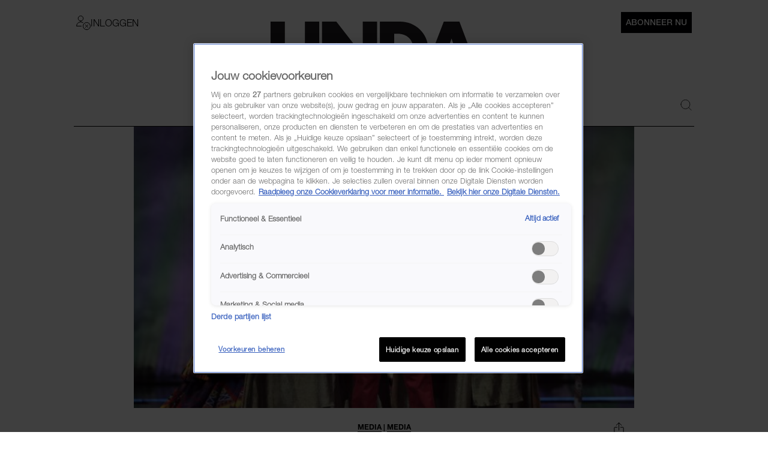

--- FILE ---
content_type: text/html; charset=utf-8
request_url: https://www.linda.nl/nieuws/oekraiense-omroep-vraagt-rusland-te-schorsen-songfestival/
body_size: 65613
content:

        <!DOCTYPE html>
        <html lang="nl" data-type="web" class="touch">
        <head>
            <meta charset="UTF-8">
            <meta name="viewport" content="width=device-width, initial-scale=1.0" />
            <title data-react-helmet="true">Oekraïense omroep vraagt Rusland te schorsen voor Songfestival - LINDA.nl</title>
            
            <link rel="stylesheet" href="/lindanl-static/main.d8bebcbf1418723822c9771925db195ea3c9a802a.css">
            
            <meta data-react-helmet="true" name="description" content="De Oekraïense omroep UA:PBC heeft de European Broadcasting Union (EBU) gevraagd Rusland uit te sluiten van het Eurovisie Songfestival."/><meta data-react-helmet="true" property="og:title" content="Oekraïense omroep vraagt Rusland te schorsen voor Songfestival"/><meta data-react-helmet="true" property="og:type" content="article"/><meta data-react-helmet="true" property="og:url" content="https://www.linda.nl/nieuws/media/oekraiense-omroep-vraagt-rusland-te-schorsen-songfestival/"/><meta data-react-helmet="true" property="og:image" content="https://www.linda.nl/lindanl-assets/uploads/2022/02/24175154/Manizha-Rusland-Songfestival-ANP-e1645721544628-600x338.jpg"/><meta data-react-helmet="true" property="og:image:secure_url" content="https://www.linda.nl/lindanl-assets/uploads/2022/02/24175154/Manizha-Rusland-Songfestival-ANP-e1645721544628-600x338.jpg"/><meta data-react-helmet="true" property="og:image:width" content="768"/><meta data-react-helmet="true" property="og:image:height" content="430"/><meta data-react-helmet="true" name="robots" content="max-image-preview:large"/>
            <link data-react-helmet="true" rel="canonical" href="https://www.linda.nl/nieuws/media/oekraiense-omroep-vraagt-rusland-te-schorsen-songfestival/"/>

            <script src="https://cdn.cookielaw.org/scripttemplates/otSDKStub.js" type="text/javascript" data-domain-script="704f22bd-5737-4858-bd82-f55423a471d2"></script>
            <script>
            window.TN_GDPR_BYPASS = true; //bypasses loading Liveramp from Tealium
            </script>            

          <script type="text/javascript">
              var utag_data = {
                  app_brandname: 'LINDA.',
                  content_language: 'nl',
                  site_name: 'https://www.linda.nl',
                  site_location: 'prod',
                  site_country: "nl",
              };
          </script>

          <script type="text/javascript">
              (function(a,b,c,d){
              a='https://tiq.linda.nl/mfm-linda-web/prod/utag.js';
              b=document;c='script';d=b.createElement(c);d.src=a;d.type='text/java'+c;d.async=true;
              a=b.getElementsByTagName(c)[0];a.parentNode.insertBefore(d,a);
              })();
          </script>

            <meta name="apple-itunes-app" content="app-id=382222185">
            <link rel="manifest" href="/manifest.json" />

            <!-- GOOGLE SEARCH CONSOLE -->
            <meta name="google-site-verification" content="fXGdQ30ELrf7X8ObSa8k3p6yZ7bO1cMo4zUT8vvOlNI" />
            <meta name="google-site-verification" content="oj3z9UCHS2jRjJ5PTD7YAHC_wFwg6_pYZIKiGm5oJgc" />
            <meta name="google-site-verification" content="TMGrSeNsR9Gi2qtIgFuTjRP2rUzfcxsZncGD2NQoinI" />
            <meta name="p:domain_verify" content="08241596cfc0218db8bff6f0acde22d6" />
            <script data-react-helmet="true" type="application/ld+json">
                        {
                            "@context": "http://schema.org",
                            "@type": "NewsArticle",
                            "mainEntityOfPage": "https://www.linda.nl/nieuws/media/oekraiense-omroep-vraagt-rusland-te-schorsen-songfestival/",
                            "headline": "Oekraïense omroep vraagt Rusland te schorsen voor Songfestival",
                            "description": "De Oekraïense omroep UA:PBC heeft de European Broadcasting Union (EBU) gevraagd Rusland uit te sluiten van het Eurovisie Songfestival.",
                            "url": "https://www.linda.nl/nieuws/media/oekraiense-omroep-vraagt-rusland-te-schorsen-songfestival/",
                            "author": { "@type": "Person", "name": "Belinda Janssen" },
                            "articleSection": "Media",
                            "datePublished": "2022-02-24 17:55:01",
                            "dateModified": "2022-02-24 17:55:01",
                            "articleBody": "De Oekraïense omroep UA:PBC heeft de European Broadcasting Union (EBU) gevraagd om het lidmaatschap van de Russische zenders C1R en VGTRK op te schorten en daarmee Rusland uit te sluiten van deelname aan het Eurovisie Songfestival.",
                            "image": [
                                "https://www.linda.nl/lindanl-assets/uploads/2022/02/24175154/Manizha-Rusland-Songfestival-ANP-e1645721544628-600x338.jpg"
                            ],
                            "publisher": {
                                "@type": "NewsMediaOrganization",
                                "name": "LINDA.",
                                "sameAs" : [
                                    "https://www.facebook.com/linda.nl/",
                                    "https://instagram.com/linda/"
                                ],
                                "logo": {
                                    "@type": "imageObject",
                                    "url": "https://www.linda.nl/images/linda-nl.jpg"
                                }
                            }
                        }
                    </script>
        </head>
        <body >
            <script>
                function loadInstagram() {
                    const script = document.createElement("script");
                    script.src = "https://platform.instagram.com/nl_NL/embeds.js";
                    script.async = true;
                    document.body.appendChild(script);
                }
                function loadTwitter() {
                    if (window.twttr) return;
                    window.twttr = (function(d, s, id) {
                        var js, fjs = d.getElementsByTagName(s)[0],
                        t = window.twttr || {};
                        if (d.getElementById(id)) return t;
                        js = d.createElement(s);
                        js.id = id;
                        js.src = "https://platform.twitter.com/widgets.js";
                        fjs.parentNode.insertBefore(js, fjs);

                        t._e = [];
                        t.ready = function(f) {
                            t._e.push(f);
                        };

                        return t;
                    }(document, "script", "twitter-wjs"));
                }

                var consentSetInterval = setInterval(function() {
                    if( typeof window.__tcfapi === 'undefined' )
                        return;
                    clearInterval( consentSetInterval );
                    if(window.OnetrustActiveGroups && window.OnetrustActiveGroups.indexOf('C0004') !== -1) {
                      loadTwitter();
                      loadInstagram();
                    }
                    window.addEventListener('OneTrustGroupsUpdated', function (event) {
                      if(event && event.detail && event.detail.indexOf('C0004') > -1) {
                        loadTwitter();
                        loadInstagram();
                      }
                      getConsent();
                      window.localStorage.setItem('consentAction', Date.now());
                    });
                    
                    setTimeout(function() {
                      window.addEventListener('OneTrustGroupsUpdated', function(event) {
                        if (window.ReactNativeWebView && window.ReactNativeWebView.postMessage) {
                          window.ReactNativeWebView.postMessage(JSON.stringify({ type: 'showConsent' }));
                        }
                      });
                    }, 1000);

                    if (!localStorage.getItem('consented'))
                      getConsent();
                }, 100);

                if (localStorage.getItem('consented'))
                  loadConsentString();

                function getAllTrueValues(...objects) {
                    return [...new Set(objects.flatMap((object) => Object.keys(object)))].filter((key) => {
                        return objects.some((object) => object[key])
                    }).map((val) => parseInt(val))
                }

                function getConsent() {
                  window.__tcfapi('getTCData', 2, (tcData, success) => {
                    if(!tcData || !tcData.purpose || !tcData.vendor) {
                      return;
                    }
                    const purposes = getAllTrueValues(tcData.purpose.consents, tcData.purpose.legitimateInterests);
                    const vendors = getAllTrueValues(tcData.vendor.consents, tcData.vendor.legitimateInterests);
        
                    const consentString = JSON.stringify({
                        'consented_groups': window.OnetrustActiveGroups,
                        'consented_purposes_v2': purposes,
                        'consented_vendors_v2': vendors
                    });
        
                    localStorage.setItem('consented', consentString);
                    loadConsentString();
                  });
                }
                
                function loadConsentString() {
                    const consentString = localStorage.getItem('consented');
                
                    window.consented = consentString;
                    const dataEvent = {
                      'event': 'consented_vendors_purposes_push',
                      'linda_consented': consentString
                    };
                    window.dataLayer = window.dataLayer || [];
                
                    window.dataLayer.push(dataEvent);
                }
            </script>

            <div id="app"><header id="site-header" class="header_base"><div class="header_container"><div class="header_top"><div class="header_top__left"><button class="header_buttonMenu" aria-label="Menu"><svg viewBox="0 0 24 24" xmlns="http://www.w3.org/2000/svg" class="icons_hamburger" width="28" height="28" color="black"><path d="M21 7 3 7" fill="none" stroke="currentColor" stroke-linecap="round" stroke-linejoin="round"></path><path d="M21 12 3 12" fill="none" stroke="currentColor" stroke-linecap="round" stroke-linejoin="round"></path><path d="M21 17 3 17" fill="none" stroke="currentColor" stroke-linecap="round" stroke-linejoin="round"></path></svg></button></div><a href="/" target="_self" class="header_logo" aria-label="Logo LINDA.nl"></a><div class="header_top__right"><div class="login-dropdown-header_dropdownContainer login-dropdown-header_shrinkedOnMobile"><button type="button" class="login-dropdown-header_button"><svg xmlns="http://www.w3.org/2000/svg" stroke="none" fill="none" viewBox="0 0 24 24" height="24" width="24"><path fill="#ffffff" d="M7.5 9a4.25 4.25 0 1 0 0 -8.5 4.25 4.25 0 0 0 0 8.5Z" stroke-width="1"></path><path fill="#ffffff" d="M0.5 17.5a7 7 0 1 1 14 0H0.5Z" stroke-width="1"></path><path fill="#ffffff" d="M7.5 3a4.238 4.238 0 0 1 4.042 3c0.132 -0.404 0.202 -0.825 0.208 -1.25a4.25 4.25 0 0 0 -8.5 0A4.2 4.2 0 0 0 3.458 6 4.238 4.238 0 0 1 7.5 3Z" stroke-width="1"></path><path fill="#ffffff" d="M7.5 13a7 7 0 0 1 6.532 4.5h0.468a7 7 0 1 0 -14 0h0.468A7 7 0 0 1 7.5 13Z" stroke-width="1"></path><path stroke="#000000" stroke-linecap="round" stroke-linejoin="round" d="M7.5 9a4.25 4.25 0 1 0 0 -8.5 4.25 4.25 0 0 0 0 8.5Z" stroke-width="1"></path><path stroke="#000000" stroke-linecap="round" stroke-linejoin="round" d="M8.5 17.5h-8a7 7 0 0 1 10.783 -5.89" stroke-width="1"></path><path fill="#ffffff" d="M17.5 23.5a6 6 0 1 0 0 -12 6 6 0 0 0 0 12Z" stroke-width="1"></path><path fill="#ffffff" d="M17.5 11.5a6 6 0 0 0 -3.943 10.516l8.458 -8.458A5.977 5.977 0 0 0 17.5 11.5Z" stroke-width="1"></path><path stroke="#000000" stroke-linecap="round" stroke-linejoin="round" d="M17.5 23.5a6 6 0 1 0 0 -12 6 6 0 0 0 0 12Z" stroke-width="1"></path><path stroke="#000000" stroke-linecap="round" stroke-linejoin="round" d="m19.621 15.368 -4.242 4.242" stroke-width="1"></path><path stroke="#000000" stroke-linecap="round" stroke-linejoin="round" d="m19.621 19.61 -4.242 -4.242" stroke-width="1"></path></svg><span class="login-dropdown-header_text login-dropdown-header_shrinkedOnMobile">Inloggen</span></button></div></div></div><div class="header_navigation"><nav class="site-navigation_base"><li><div class="site-navigation-link_base"><a class="site-navigation-link_link" href="/">HOME</a><div class="site-navigation-link_link site-navigation-link_isClone">HOME</div></div></li><li><div class="site-navigation-link_base"><a class="site-navigation-link_link" href="/trending/">Trending</a><div class="site-navigation-link_link site-navigation-link_isClone">Trending</div></div></li><li><div class="site-navigation-link_base"><a class="site-navigation-link_link" href="/lifestyle/">Lifestyle</a><div class="site-navigation-link_link site-navigation-link_isClone">Lifestyle</div></div></li><li><div class="site-navigation-link_base"><a class="site-navigation-link_link" href="/premium/">Premium</a><div class="site-navigation-link_link site-navigation-link_isClone">Premium</div></div></li><li><div class="site-navigation-link_base"><a class="site-navigation-link_link" href="https://shop.linda.nl/?linda_medium=interne_referral&amp;linda_source=linda&amp;linda_campaign=shop&amp;linda_location=navigatie">Shop</a><div class="site-navigation-link_link site-navigation-link_isClone">Shop</div></div></li><li class="site-navigation_moreMenuItem"><div class="site-navigation-link_base site-navigation-link_withDropDown"><button class="site-navigation-link_link site-navigation-link_linkActive">Meer</button><div class="site-navigation-link_link site-navigation-link_isClone site-navigation-link_linkActive">Meer</div></div></li></nav><div class="header_search"><a class="header_icon" href="/zoeken/"><svg width="19" height="18" viewBox="0 0 24 24" xmlns="http://www.w3.org/2000/svg"><path d="M.5 10.5a10 10 0 1 0 20 0 10 10 0 1 0-20 0Z" fill="none" stroke="black" stroke-linecap="round" stroke-linejoin="round"></path><path d="m23.5 23.5-5.929-5.929" fill="none" stroke="black" stroke-linecap="round" stroke-linejoin="round"></path></svg></a></div></div></div></header><div class="article_contentContainer"><div class="article_row"><article><div id="article" class="article_articleContainer"><div class="article_mediaContainer"><img alt="Netherlands Eurovision Song Contest Grand Final" src="https://www.linda.nl/lindanl-assets/uploads/2022/02/24175154/Manizha-Rusland-Songfestival-ANP-e1645721544628-600x338.jpg" class="image_image" fetchpriority="high" style="background-position:center center;aspect-ratio:600 / 338"/></div><div class="sticky-sidebar_container sticky-sidebar_is-aligned-left"><div class="sticky-sidebar_container-sidebar"><div class="sticky-sidebar_container-sidebar-item"><div class="article_skyScraper"><div class="advertisement_container"><div class="advertisement_base advertisement_hasv" style="align-items:center;justify-content:center"><div class="advertisement_advertisement advertisement_v" style="align-items:center;justify-content:center" id="v1"></div></div></div></div></div></div><div class="sticky-sidebar_container-inner"><div class="article_section" id="article-page-content"><div><div class="article_base"><header><button class="share-menu_shareIcon"><svg xmlns="http://www.w3.org/2000/svg" viewBox="0 0 24 24" height="24" width="24" class="icons_share"><path d="m11.5 12.937 0 -12.458" fill="none" stroke="currentColor" stroke-linecap="round" stroke-linejoin="round" stroke-width="1"></path><path d="m7.188 4.791 4.313 -4.313 4.313 4.313" fill="none" stroke="currentColor" stroke-linecap="round" stroke-linejoin="round" stroke-width="1"></path><path d="M14.375 8.146h3.833a0.958 0.958 0 0 1 0.958 0.958v12.458a0.958 0.958 0 0 1 -0.958 0.958H4.792a0.958 0.958 0 0 1 -0.958 -0.958v-12.458a0.958 0.958 0 0 1 0.958 -0.958h3.833" fill="none" stroke="currentColor" stroke-linecap="round" stroke-linejoin="round" stroke-width="1"></path></svg></button><div class="article_reverse"><h1 class="article_title">Oekraïense omroep vraagt Rusland te schorsen voor Songfestival</h1><div class="article_categories"><div class="category-link_link category-link_inArticle"><a href="/nieuws/media/"><span class="category-link_underline">Media</span></a><span> | </span><span class="category-link_underline">Media</span></div></div></div><span class="article_dateAndAuthor">24-02-2022<span class="article_seperator"> | </span><span class="article_author">Belinda Janssen</span></span></header></div><div class="section_padded"><div class="article-content_base"><div class="article-content_contentContainer"><div class="article-content_htmlContent article-content_hasIntro"><p><strong>De Oekraïense omroep UA:PBC heeft de European Broadcasting Union (EBU) gevraagd om het lidmaatschap van de Russische zenders C1R en VGTRK op te schorten en daarmee Rusland uit te sluiten van deelname aan het Eurovisie Songfestival.</strong><!--more--></p>
<p>Aanleiding is het binnenvallen van Oekraïne.</p>
</div></div></div></div><div class="article-content_articleAd"><div class="advertisement_container"><div class="advertisement_base" style="align-items:center;justify-content:center"><div class="advertisement_advertisement advertisement_m-r" style="align-items:center;justify-content:center" id="m-r1"></div></div></div></div><div class="section_padded"><div class="article-content_base"><div class="article-content_contentContainer"><div class="article-content_htmlContent"><h2>Songfestival en politiek</h2>
<p>De EBU zegde vorig jaar nog het lidmaatschap van de Belarussische omroep BTRC op. Het land werd in mei geschorst omdat er onder druk van het dictatoriale regime van president Aleksandr Loekasjenko, geen onafhankelijke journalistiek zou worden bedreven.</p>
<p>De omroep zond onder meer interviews uit die ogenschijnlijk onder dwang werden afgenomen. De schorsing werd in juni officieel bekrachtigd. Belarus kan daardoor al niet meer meedoen aan het Eurovisie Songfestival en het Junior Eurovisie Songfestival.</p>
</div></div></div></div><div class="article-content_articleAd"><div class="advertisement_container"><div class="advertisement_base" style="align-items:center;justify-content:center"><div class="advertisement_advertisement advertisement_m-r" style="align-items:center;justify-content:center" id="m-r2"></div></div></div></div><div class="section_padded"><div class="article-content_base"><div class="article-content_contentContainer"><div class="article-content_htmlContent"><h2>Eedere verklaring</h2>
<p>De EBU heeft nog niet gereageerd op de oproep van UA:PBC. Eerder liet een woordvoerder nog weten dat Rusland vooralsnog gewoon mee kan doen in mei. Die verklaring werd gegeven vlak voor de Russische aanval op Oekraïne. &#8220;Het Eurovisie Songfestival is een niet-politiek cultureel evenement dat landen verenigt en diversiteit viert door middel van muziek”, zo stelde de overkoepelende organisator van het songfestival. De omroepen van Rusland en Oekraïne hebben beide toegezegd dit jaar aanwezig te zijn in Turijn. &#8220;En we zijn momenteel van plan om artiesten uit beide landen te verwelkomen.&#8221;</p>
<p>Vorig jaar representeerde de groep Manizha Rusland (foto bovenaan dit artikel) tijdens het Eurovisie Songfestival in de Rotterdamse Ahoy met het nummer <em>Russian Woman</em>.</p>
</div></div></div></div><div class="article-content_articleAd"><div class="advertisement_container"><div class="advertisement_base" style="align-items:center;justify-content:center"><div class="advertisement_advertisement advertisement_m-r" style="align-items:center;justify-content:center" id="m-r3"></div></div></div></div><div class="section_padded"><div class="article-content_base"><div class="article-content_contentContainer"><div class="article-content_htmlContent"><h2>Reactie AVRO/TROS</h2>
<p>AVROTROS wil zich op dit moment niet mengen in de discussie of Rusland wel of niet mee zou mogen doen aan het komende Eurovisie Songfestival na de inval in Oekraïne. Een woordvoerder laat desgevraagd weten dat de beslissing aan de European Broadcasting Union (EBU) is en dat die lijn gevolgd wordt. AVROTROS is verantwoordelijk voor de Nederlandse inzending. Volgende week wordt het nummer waarmee zangeres S10 naar Turijn gaat gepresenteerd.</p>
<p>De Zweedse omroep SVT heeft zich donderdag wel uitgesproken. CEO Hanna Stjärne vindt dat de EBU sterk moet overwegen om Rusland buiten te sluiten. &#8220;Ik heb sympathie voor het basisidee van Eurovisie als een apolitieke gebeurtenis, maar de situatie in Europa is buitengewoon ernstig&#8221;, stelt ze tegenover Zweedse media. &#8220;Het overschrijdt alle grenzen.&#8221;</p>
<a href="https://www.linda.nl/nieuws/journalisten-volgen-oekraine-rusland-oorlog-invasie/" class="also-read_wrapper"><img class="also-read_thumbnail" src="https://www.linda.nl/lindanl-assets/uploads/2022/02/24145058/oekraine-rusland-oorlog-invasie-journalisten-300x169.jpeg" alt="Thumbnail voor Deze journalisten houden je via Twitter op de hoogte vanuit Oekraïne en Rusland" loading="lazy" /><span class="also-read_content"><span class="also-read_title"">Deze journalisten houden je via Twitter op de hoogte vanuit Oekraïne en Rusland</span><span class="also-read_buttonReadAlso">Lees ook</span></span></a>
</div></div></div></div><!--$--><!--/$--><div class="share-menu-bottom_shareMenu">GOED ARTIKEL? DELEN MAAR.<div class="share-menu-bottom_shareButtons"><button><svg xmlns="http://www.w3.org/2000/svg" style="height:1.4rem" viewBox="0 0 24 24"><path d="m.5 23.5 1.6-5.9c-1-1.7-1.5-3.7-1.5-5.7C.6 5.6 5.8.5 12 .5c3.1 0 5.9 1.2 8.1 3.4 2.2 2.2 3.3 5 3.3 8.1 0 6.3-5.1 11.4-11.4 11.4-1.9 0-3.8-.5-5.5-1.4L.4 23.6Zm6.4-3.6c1.6 1 3.1 1.5 5.2 1.5 5.2 0 9.5-4.3 9.5-9.5s-4.2-9.5-9.5-9.5-9.5 4.3-9.5 9.5c0 2.1.6 3.7 1.7 5.4l-1 3.5 3.6-.9Zm10.9-5.3c0-.1-.3-.2-.5-.3-.3-.1-1.7-.8-2-.9-.3 0-.5-.1-.6.1-.2.3-.7.9-.9 1.1s-.3.2-.6 0c-.3-.1-1.2-.4-2.3-1.4-.8-.8-1.4-1.7-1.6-2-.2-.3 0-.4.1-.6.1-.1.3-.3.4-.5.1-.2.2-.3.3-.5v-.5c0-.1-.6-1.5-.9-2.1-.2-.6-.5-.5-.6-.5h-.5c-.2 0-.5 0-.8.3s-1 1-1 2.4 1 2.8 1.2 3c.1.2 2 3.1 4.9 4.3.7.3 1.2.5 1.6.6.7.2 1.3.2 1.8.1.5 0 1.7-.7 1.9-1.4.2-.7.2-1.2.2-1.4Z" fill="currentColor"></path></svg></button><button><svg xmlns="http://www.w3.org/2000/svg" xml:space="preserve" id="Layer_1" x="0" y="0" style="enable-background:new 0 0 24 24;height:1.4rem" viewBox="0 0 24 24"><style>.st1{stroke:#000;stroke-linecap:round;stroke-linejoin:round}</style><path d="M8.7 22.8h4.8v.3H8.7z" style="fill:none;stroke:#000;stroke-linecap:round;stroke-linejoin:round" fill="currentColor"></path><path d="m17.5 7.7-.4 3.8h-3.7v11.2H8.7V11.5H5.8V7.7h2.9V5.6c0-.7.1-1.5.4-2.2v-.1c.3-.6.7-1.2 1.4-1.6.6-.5 1.5-.7 2.6-.7h4.2v3.8l-3.6.3-.2 2.6h4zM9.1 3.3s0 .1 0 0h0z" class="st1" fill="currentColor"></path></svg></button><button><svg style="height:1.4rem" xmlns="http://www.w3.org/2000/svg" viewBox="0 0 24 24" fill="none"><path d="M13.7142 10.6226L20.4162 3H18.8286L13.0068 9.61729L8.3604 3H3L10.0278 13.0075L3 21H4.5876L10.7316 14.0104L15.6396 21H21M5.1606 4.17142H7.5996L18.8274 19.8861H16.3878" fill="currentColor"></path></svg></button><button><svg style="height:1.4rem" xmlns="http://www.w3.org/2000/svg" viewBox="0 0 24 24"><path d="M.7 4v16.9h22.6V4H.7ZM21 5.9l-9 7.3-9-7.3h17.9ZM2.6 19.1V8l9.4 7.6L21.4 8v11.1H2.6Z" fill="currentColor"></path></svg></button></div></div><div class="article_base"><footer><div class="section_padded"><div class="article_sources"></div></div></footer></div><div class="article_footerLine"></div><div class="article_base"><div><div><div class="advertisement_container"><div class="advertisement_base" style="align-items:center;justify-content:center"><div class="advertisement_advertisement advertisement_m-r" style="align-items:center;justify-content:center" id="m-r5"></div></div></div></div></div></div></div></div></div></div></div></article></div></div><div></div><div class="modules_base modules_mainContainer"><section class="slider_section slider_is-articles"><section class="section_padded"><h2 class="slider_titleMain category-title_title"><span><strong class="">Exclusief voor jou </strong></span></h2></section><div class="slider_base gutter"><div class="slider_container"><div style="width:100%"><article class="GridTeaser_gridTeaser hover-zoom_trigger"><div class="GridTeaser_image"><div class="hover-zoom_hoverZoom"><div class="hover-zoom_body"><img alt="Eddy Zoëy" src="https://www.linda.nl/lindanl-assets/uploads/2025/10/09164120/ANP-436819894-Cropped-1170x1170-1761921000.webp" class="image_image TeaserImage_image" loading="lazy"/></div></div></div><div class=""><div class="GridTeaser_category"><div class="category-link_link"><a href="/nieuws/"><span class="category-link_underline">Bekend</span></a></div></div><h1 class="GridTeaser_title GridTeaser_titleHelveticaNeue"><a class="GridTeaser_link" href="/nieuws/eddy-zoey-update-operatie-eagle/">Eddy Zoëy opgelucht na nieuwe operatie: &#x27;Hopen dat ik over tijdje weer kan lullen als Brugman&#x27;</a></h1></div></article></div><div style="width:100%"><article class="GridTeaser_gridTeaser hover-zoom_trigger"><div class="GridTeaser_image"><div class="hover-zoom_hoverZoom"><div class="hover-zoom_body"><img alt="Irene Schouten zoontje Dirk" src="https://www.linda.nl/lindanl-assets/uploads/2024/04/26173135/LINDA_2024_IRENE_SCHOUTEN4862-1-scaled-aspect-ratio-1-1-e1718100327256-1170x1170-1730530430.jpg" class="image_image TeaserImage_image" loading="lazy"/></div></div></div><div class=""><div class="GridTeaser_category"><div class="category-link_link"><a href="/nieuws/media/"><span class="category-link_underline">Goed nieuws</span></a></div></div><h1 class="GridTeaser_title GridTeaser_titleHelveticaNeue"><a class="GridTeaser_link" href="/nieuws/media/irene-schouten-gezondheidsupdate-zoon-dirk/">Irene Schouten geeft gezondheidsupdate over zoontje Dirk: &#x27;Helemaal in z&#x27;n element&#x27;</a></h1></div></article></div><div style="width:100%"><article class="GridTeaser_gridTeaser hover-zoom_trigger" data-advertorial="true"><div class="GridTeaser_image"><div class="hover-zoom_hoverZoom"><div class="hover-zoom_body"><img alt="Hoor jij tot déze beroepsgroep? Grote kans dat je dan pijnklachten verbergt" src="https://www.linda.nl/lindanl-assets/uploads/2025/10/09114109/lachende-vrouw-winkelmedewerker-1170x1170-1760002885.jpg" class="image_image TeaserImage_image" loading="lazy"/></div></div></div><div class=""><div class="GridTeaser_category"><div class="category-link_link"><a href="/advertorial/pijnklachten-door-werk/"><span class="category-link_underline">Advertorial</span></a></div></div><h1 class="GridTeaser_title GridTeaser_titleHelveticaNeue"><a class="GridTeaser_link" href="/advertorial/pijnklachten-door-werk/">Hoor jij tot déze beroepsgroep? Grote kans dat je dan pijnklachten verbergt</a></h1></div></article></div><div style="width:100%"><article class="GridTeaser_gridTeaser hover-zoom_trigger"><div class="GridTeaser_image"><div class="hover-zoom_hoverZoom"><div class="hover-zoom_body"><img alt="House of Villains" src="https://www.linda.nl/lindanl-assets/uploads/2025/10/31132431/Schermafbeelding-2025-10-31-om-13.23.13-Cropped-600x337.webp" class="image_image TeaserImage_image" loading="lazy"/></div></div><object class="TeaserImage_icon TeaserImage_normal" data="/images/teaser-icon-video.svg"></object></div><div class=""><div class="GridTeaser_category"><div class="category-link_link"><a href="/nieuws/media/"><span class="category-link_underline">Kijktip</span></a></div></div><h1 class="GridTeaser_title GridTeaser_titleHelveticaNeue"><a class="GridTeaser_link" href="/nieuws/media/realitysterren-videoland-house-of-villains/">Deze &#x27;beruchte&#x27; realitysterren maken comeback in nieuwe serie &#x27;House of Villains&#x27;</a></h1></div></article></div><div style="width:100%"><article class="GridTeaser_gridTeaser hover-zoom_trigger"><div class="GridTeaser_image"><div class="hover-zoom_hoverZoom"><div class="hover-zoom_body"><img alt="boerderij van dorst" src="https://www.linda.nl/lindanl-assets/uploads/2025/10/31072539/boerderij-van-dorst-1170x1170-1761899569.webp" class="image_image TeaserImage_image" loading="lazy"/></div></div></div><div class=""><div class="GridTeaser_category"><div class="category-link_link"><a href="/lifestyle/cultuur-media/"><span class="category-link_underline">Wil je weten</span></a></div></div><h1 class="GridTeaser_title GridTeaser_titleHelveticaNeue"><a class="GridTeaser_link" href="/lifestyle/cultuur-media/boerderij-van-dorst-gasten/">Nieuw seizoen &#x27;Boerderij van Dorst&#x27; op komst - dit zijn de eerste gasten</a></h1></div></article></div></div></div><button aria-label="Vorige" class="slider_button slider_button-prev slider_is-disabled"><span class="icons_icon"></span></button><button aria-label="Volgende" class="slider_button slider_button-next"><span class="icons_icon"></span></button></section><div data-widget="plista_widget_belowArticleNew" class="module-handler_widget"></div><section class="section_padded"><section class="two-column-add_flex two-column-add_section"><h2 class="two-column-add_titleMain category-title_title"><a href="https://www.linda.nl/trending/" target="_blank" rel="noreferrer"><strong class="">TRENDING </strong></a><div><div class="read-more_wrapper"><a class="read-more_link" href="https://www.linda.nl/trending/">MEER</a></div></div></h2><div class="two-column-add_list"><div class="two-column-add_articleWrapper"><div class="two-column-add_fullWidth"><div><div class="article-list_articles"><div style="width:100%"><article class="GridTeaser_gridTeaser hover-zoom_trigger"><div class="GridTeaser_image"><div class="hover-zoom_hoverZoom"><div class="hover-zoom_body"><img alt="Gozo" src="https://www.linda.nl/lindanl-assets/uploads/2025/10/29140238/GettyImages-2220284642-Cropped-1170x1170-1761742995.webp" class="image_image TeaserImage_image" loading="lazy"/></div></div></div><div class=""><div class="GridTeaser_category"><div class="category-link_link"><a href="/lifestyle/reizen/"><span class="category-link_underline">Wil je weten</span></a></div></div><h1 class="GridTeaser_title GridTeaser_titleHelveticaNeue"><a class="GridTeaser_link" href="/lifestyle/reizen/vakantiebestemming-gozo-eiland-malta/">Dit is de &#x27;meest onderschatte&#x27; vakantiebestemming van Europa (ook leuk: de zon schijnt er het hele jaar door)</a></h1></div></article></div><div style="width:100%"><article class="GridTeaser_gridTeaser hover-zoom_trigger"><div class="GridTeaser_image"><div class="TeaserImageWithOverlay_position" style="top:0%;left:0%;width:100%;height:100%"><div class="hover-zoom_hoverZoom"><div class="hover-zoom_body"><img alt="Liv gedumpt kerst" src="https://www.linda.nl/lindanl-assets/uploads/2025/10/30111709/GedumptLiv-600x338.png" class="image_image TeaserImageWithOverlay_image" loading="lazy"/></div></div></div><img class="TeaserImageWithOverlay_overlay" src="/images/linda-meiden-watermark.svg" alt=""/></div><div class=""><div class="GridTeaser_category"><div class="category-link_link"><a href="/meiden/meiden-daten/"><span class="category-link_underline">Gedumpt</span></a></div></div><h1 class="GridTeaser_title GridTeaser_titleEBGaramond"><a class="GridTeaser_link" href="/meiden/meiden-daten/gedumpt-liv-ex-schoonfamilie-kerst/">Liv eindigde haar relatie op kerstochtend bij de schoonfamilie: &#x27;Niemand die me gedag zei&#x27;</a></h1></div></article></div><div style="width:100%"><article class="GridTeaser_gridTeaser hover-zoom_trigger"><div class="GridTeaser_image"><div class="hover-zoom_hoverZoom"><div class="hover-zoom_body"><img alt="Het huis van Karen Damen is onder water gelopen." src="https://www.linda.nl/lindanl-assets/uploads/2022/12/16131629/Karen-Damen-openhartig-over-miskraam-Ik-stond-daarna-10-jaar-K3-te-vieren-1170x1170-1761808628.jpg" class="image_image TeaserImage_image" loading="lazy"/></div></div></div><div class=""><div class="GridTeaser_category"><div class="category-link_link"><a href="/nieuws/entertainment/"><span class="category-link_underline">Entertainment</span></a></div></div><h1 class="GridTeaser_title GridTeaser_titleHelveticaNeue"><a class="GridTeaser_link" href="/nieuws/entertainment/karen-damen-gebruikte-ozempic/">Oud K3-ster Karen Damen viel af met afvalmedicatie: &#x27;Niet mijn beste idee&#x27;</a></h1></div></article></div><div style="width:100%"><article class="GridTeaser_gridTeaser hover-zoom_trigger" data-advertorial="true"><div class="GridTeaser_image"><div class="hover-zoom_hoverZoom"><div class="hover-zoom_body"><img alt="rust, beautyroutine" src="https://www.linda.nl/lindanl-assets/uploads/2025/09/13164006/GLANS_header_LINDA.NL_artikel-01-1170x1170-1761905362.webp" class="image_image TeaserImage_image" loading="lazy"/></div></div></div><div class=""><div class="GridTeaser_category"><div class="category-link_link"><a href="/advertorial/rust-beautyroutine-vrouw/"><span class="category-link_underline">Advertorial</span></a></div></div><h1 class="GridTeaser_title GridTeaser_titleHelveticaNeue"><a class="GridTeaser_link" href="/advertorial/rust-beautyroutine-vrouw/">Drie vrouwen over hun unieke beautyroutine: &#x27;Het is pure therapie, even helemaal met mezelf bezig zijn&#x27;</a></h1></div></article></div><div style="width:100%"><article class="GridTeaser_gridTeaser hover-zoom_trigger"><div class="GridTeaser_image"><div class="hover-zoom_hoverZoom"><div class="hover-zoom_body"><img alt="Teun Föhn reageert op beschuldigingen ex Jeroen: &#x27;Weet van niks&#x27;" src="https://www.linda.nl/lindanl-assets/uploads/2022/03/24072455/URK_-Cropped-600x338.jpg" class="image_image TeaserImage_image" loading="lazy"/></div></div></div><div class=""><div class="GridTeaser_category"><div class="category-link_link"><a href="/nieuws/entertainment/"><span class="category-link_underline">Ach en Wee</span></a></div></div><h1 class="GridTeaser_title GridTeaser_titleHelveticaNeue"><a class="GridTeaser_link" href="/nieuws/entertainment/teun-fohn-mantelzorg-moeder/">Teun Föhn legt mantelzorgtaken voor zijn moeder neer: &#x27;Dat zal wat meer rust geven&#x27;</a></h1></div></article></div><div style="width:100%"><article class="GridTeaser_gridTeaser hover-zoom_trigger"><div class="GridTeaser_image"><div class="hover-zoom_hoverZoom"><div class="hover-zoom_body"><img alt="Suzan en Freek" src="https://www.linda.nl/lindanl-assets/uploads/2025/09/15164855/Suzan-en-Freek-miskraam-600x354.webp" class="image_image TeaserImage_image" loading="lazy"/></div></div></div><div class=""><div class="GridTeaser_category"><div class="category-link_link"><a href="/nieuws/entertainment/"><span class="category-link_underline">Wat goééééd</span></a></div></div><h1 class="GridTeaser_title GridTeaser_titleHelveticaNeue"><a class="GridTeaser_link" href="/nieuws/entertainment/suzan-freek-evenaren-record-shows-gelredome/">Suzan &amp; Freek evenaren record: &#x27;Dit is écht het allerlaatste concert&#x27;</a></h1></div></article></div></div></div></div><div class="two-column-add_advertisement"></div></div></div></section></section><div class="module-handler_moduleWrapper"><section class="section_padded"><h2 class="module-handler_titleMain category-title_title"><span><strong class="">LINDA.</strong><span class="">PREMIUM </span></span></h2><div class="swiper-slider_wrapper"><div class="swiper-slider_navigation" style="height:calc(100% - 50px)"><button class="swiper-slider_button-prev swiper-slider_button-nav swiper-slider_button-prev-947a09c8-b6bf-11f0-95fc-b9a0d6709286"><svg xmlns="http://www.w3.org/2000/svg" fill="none" viewBox="0 0 24 24"><path fill="currentColor" d="M8.91 20.67c-.19 0-.38-.07-.53-.22a.754.754 0 0 1 0-1.06l6.52-6.52c.48-.48.48-1.26 0-1.74L8.38 4.61a.754.754 0 0 1 0-1.06c.29-.29.77-.29 1.06 0l6.52 6.52c.51.51.8 1.2.8 1.93s-.28 1.42-.8 1.93l-6.52 6.52c-.15.14-.34.22-.53.22Z"></path></svg></button><button class="swiper-slider_button-next swiper-slider_button-nav swiper-slider_button-next-947a09c8-b6bf-11f0-95fc-b9a0d6709286"><svg xmlns="http://www.w3.org/2000/svg" fill="none" viewBox="0 0 24 24"><path fill="currentColor" d="M8.91 20.67c-.19 0-.38-.07-.53-.22a.754.754 0 0 1 0-1.06l6.52-6.52c.48-.48.48-1.26 0-1.74L8.38 4.61a.754.754 0 0 1 0-1.06c.29-.29.77-.29 1.06 0l6.52 6.52c.51.51.8 1.2.8 1.93s-.28 1.42-.8 1.93l-6.52 6.52c-.15.14-.34.22-.53.22Z"></path></svg></button></div><div class="swiper swiper-slider_swiper"><div class="swiper-wrapper"><div class="swiper-slide swiper-slider_swiper-slide"><div class="tile_container"><a class="tile_tile tile_has-gradient tile_has-background-image tile_is-uppercase tile_text" href="/lifestyle/mode/outfit-linda-de-mol-miljoenenjacht-aflevering-zeven/"><div class="tile_content"><div class="tile_titles"><h2 class="tile_rubric-freemium">Wil je weten</h2><h2 class="tile_freemium-title">Dít draagt Linda de Mol tijdens de laatste aflevering van &#x27;Miljoenenjacht&#x27;</h2></div></div><div class="tile_premiumLabel tile_freemiumLabel"></div></a><div class="tile_memberContent"></div></div></div><div class="swiper-slide swiper-slider_swiper-slide"><div class="tile_container"><a class="tile_tile tile_has-gradient tile_has-background-image tile_is-uppercase tile_text" href="/lifestyle/mode/linda-de-mol-kleurencombinatie-miljoenenjacht-outfit/"><div class="tile_content"><div class="tile_titles"><h2 class="tile_rubric-freemium">Wil je weten</h2><h2 class="tile_freemium-title">Linda de Mol gaat voor déze fijne kleurencombinatie tijdens zesde aflevering van &#x27;Miljoenenjacht&#x27;</h2></div></div><div class="tile_premiumLabel tile_freemiumLabel"></div></a><div class="tile_memberContent"></div></div></div><div class="swiper-slide swiper-slider_swiper-slide"><div class="tile_container"><a class="tile_tile tile_has-gradient tile_has-background-image tile_has-subtitle-on-top tile_has-padding-on-top tile_is-uppercase tile_title_text" href="/premium/mensen/famke-janssen-interview-kledingverslaafd/"><div class="tile_content"><h1 class="tile_rubric">Mode</h1><div class="tile_titles"><h2 class="tile_title"><span>‘Ouder worden lastig? Ik ben dankbaar</span><span>dat ik leef’</span></h2><h3 class="tile_subtitle"><span>FAMKE JANSSEN</span></h3></div></div><div class="tile_premiumLabel"></div></a><div class="tile_memberContent"></div></div></div><div class="swiper-slide swiper-slider_swiper-slide"><div class="tile_container"><a class="tile_tile tile_has-gradient tile_has-background-image tile_has-subtitle-on-top tile_has-padding-on-top tile_is-uppercase tile_title_text" href="/premium/jelka-van-houten-nienke-plas-vivienne-van-den-assem-moederschap/"><div class="tile_content"><h1 class="tile_rubric">Interview</h1><div class="tile_titles"><h2 class="tile_title"><span>‘Het traditionele</span><span>rolpatroon zit er nog diep ingebakken’</span></h2><h3 class="tile_subtitle"><span>NIENKE, JELKA &amp; VIVIENNE</span></h3></div></div><div class="tile_premiumLabel"></div></a><div class="tile_memberContent"></div></div></div><div class="swiper-slide swiper-slider_swiper-slide"><div class="tile_container"><a class="tile_tile tile_has-gradient tile_has-background-image tile_has-subtitle-on-top tile_has-padding-on-top tile_is-uppercase tile_title_text" href="/premium/mensen/pmdd-medicatie-kunstmatig-overgang/"><div class="tile_content"><h1 class="tile_rubric">Portretten</h1><div class="tile_titles"><h2 class="tile_title"><span>‘Serieuze ziekte die levens ontwricht’</span></h2><h3 class="tile_subtitle"><span>DE HORMOONHEL PMDD</span></h3></div></div><div class="tile_premiumLabel"></div></a><div class="tile_memberContent"></div></div></div><div class="swiper-slide swiper-slider_swiper-slide"><div class="tile_container"><a class="tile_tile tile_has-gradient tile_has-background-image tile_has-subtitle-on-top tile_has-padding-on-top tile_is-uppercase tile_title_text" href="/premium/mensen/bewust-kinderloos-elles-wegcijferen-kroost/"><div class="tile_content"><h1 class="tile_rubric">Portretten</h1><div class="tile_titles"><h2 class="tile_title"><span>‘Ik hoef mijn keuze niet te verdedigen’</span></h2><h3 class="tile_subtitle"><span>BEWUST KINDERLOOS</span></h3></div></div><div class="tile_premiumLabel"></div></a><div class="tile_memberContent"></div></div></div><div class="swiper-slide swiper-slider_swiper-slide"><div class="tile_container"><a class="tile_tile tile_has-background-image tile_is-uppercase tile_text" href="/premium/mensen/borstvoeding-bemoeimoeders-onderzoek-moedermaffia/"><div class="tile_content"><h1 class="tile_rubric">Achtergrond</h1><div class="tile_titles"></div></div><div class="tile_premiumLabel"></div></a><div class="tile_memberContent"></div></div></div></div></div><div class="swiper-slider_footer swiper-slider_footer-947a09c8-b6bf-11f0-95fc-b9a0d6709286"></div></div></section></div><section class="slider_section slider_is-articles"><section class="section_padded"><h2 class="slider_titleMain category-title_title"><span><strong class="">NET </strong><span class="">BINNEN </span></span></h2></section><div class="slider_base gutter"><div class="slider_container"><div style="width:100%"><article class="GridTeaser_gridTeaser hover-zoom_trigger"><div class="GridTeaser_image"><div class="hover-zoom_hoverZoom"><div class="hover-zoom_body"><img alt="Vader (43) en dochter (20) aangehouden in verband met dode man (39) in auto" src="https://www.linda.nl/lindanl-assets/uploads/2025/02/24115357/ANP-314287557-1170x1170-1761935425.jpg" class="image_image TeaserImage_image" loading="lazy"/></div></div></div><div class=""><div class="GridTeaser_category"><div class="category-link_link"><a href="/nieuws/"><span class="category-link_underline">Nieuws</span></a></div></div><h1 class="GridTeaser_title GridTeaser_titleHelveticaNeue"><a class="GridTeaser_link" href="/nieuws/vader-en-dochter-aangehouden-moord/">Vader (43) en dochter (20) aangehouden in verband met dode man (39) in auto</a></h1></div></article></div><div style="width:100%"><article class="GridTeaser_gridTeaser hover-zoom_trigger"><div class="GridTeaser_image"><div class="TeaserImageWithOverlay_position" style="top:0%;left:0%;width:100%;height:100%"><div class="hover-zoom_hoverZoom"><div class="hover-zoom_body"><img alt="pommelien thijs nieuws" src="https://www.linda.nl/lindanl-assets/uploads/2025/10/31165512/pommelien-thijs-nieuws-600x338.png" class="image_image TeaserImageWithOverlay_image" loading="lazy"/></div></div></div><img class="TeaserImageWithOverlay_overlay" src="/images/linda-meiden-watermark.svg" alt=""/></div><div class=""><div class="GridTeaser_category"><div class="category-link_link"><a href="/meiden/meiden-trending/"><span class="category-link_underline">Keeping Up</span></a></div></div><h1 class="GridTeaser_title GridTeaser_titleEBGaramond"><a class="GridTeaser_link" href="/meiden/meiden-trending/artiesten-droppen-leuk-nieuws/">Lekker het weekend in: onze fave artiesten droppen veel leuks</a></h1></div></article></div><div style="width:100%"><article class="GridTeaser_gridTeaser hover-zoom_trigger"><div class="GridTeaser_image"><div class="hover-zoom_hoverZoom"><div class="hover-zoom_body"><img alt="kerstfilms-tijdens-feestdagen-op-televisie" src="https://www.linda.nl/lindanl-assets/uploads/2021/12/24150756/samira-rahi-kD9RgDke_Yw-unsplash-1-1170x1170-1761924228.jpg" class="image_image TeaserImage_image" loading="lazy"/></div></div></div><div class=""><div class="GridTeaser_category"><div class="category-link_link"><a href="/lifestyle/cultuur-media/"><span class="category-link_underline">Film</span></a></div></div><h1 class="GridTeaser_title GridTeaser_titleHelveticaNeue"><a class="GridTeaser_link" href="/lifestyle/cultuur-media/elke-dag-kerstfilms-bij-deze-zender/">Vanaf 3 november kijk je bij deze zender élke dag kerstfilms</a></h1></div></article></div><div style="width:100%"><article class="GridTeaser_gridTeaser hover-zoom_trigger"><div class="GridTeaser_image"><div class="hover-zoom_hoverZoom"><div class="hover-zoom_body"><img alt="MARISKA BAUER" src="https://www.linda.nl/lindanl-assets/uploads/2025/04/18161104/Mariskaaaaaa-1170x1170-1761917746.webp" class="image_image TeaserImage_image" loading="lazy"/></div></div></div><div class=""><div class="GridTeaser_category"><div class="category-link_link"><a href="/nieuws/entertainment/"><span class="category-link_underline">Lekker Loeren</span></a></div></div><h1 class="GridTeaser_title GridTeaser_titleHelveticaNeue"><a class="GridTeaser_link" href="/nieuws/entertainment/mariska-bauer-lekker-loeren-halloween-pompoensoep/">Mariska Bauer deelt favoriete recept voor Halloween: &#x27;Ik ga mijn griezeltjes eens lekker verwennen&#x27;</a></h1></div></article></div><div style="width:100%"><article class="GridTeaser_gridTeaser hover-zoom_trigger"><div class="GridTeaser_image"><div class="hover-zoom_hoverZoom"><div class="hover-zoom_body"><img alt="Eddy Zoëy" src="https://www.linda.nl/lindanl-assets/uploads/2025/10/09164120/ANP-436819894-Cropped-1170x1170-1761921000.webp" class="image_image TeaserImage_image" loading="lazy"/></div></div></div><div class=""><div class="GridTeaser_category"><div class="category-link_link"><a href="/nieuws/"><span class="category-link_underline">Bekend</span></a></div></div><h1 class="GridTeaser_title GridTeaser_titleHelveticaNeue"><a class="GridTeaser_link" href="/nieuws/eddy-zoey-update-operatie-eagle/">Eddy Zoëy opgelucht na nieuwe operatie: &#x27;Hopen dat ik over tijdje weer kan lullen als Brugman&#x27;</a></h1></div></article></div></div></div><button aria-label="Vorige" class="slider_button slider_button-prev slider_is-disabled"><span class="icons_icon"></span></button><button aria-label="Volgende" class="slider_button slider_button-next"><span class="icons_icon"></span></button></section><section class="slider_section slider_is-articles"><section class="section_padded"><h2 class="slider_titleMain category-title_title"><span><strong class="">SAMEN MET </strong><span class="">BASIC-FIT </span><img src="https://www.linda.nl/lindanl-assets/uploads/2025/10/23105739/output-onlinepngtools-4.png" alt="output-onlinepngtools (4)" height="40" width="139"/></span></h2></section><div class="slider_base gutter"><div class="slider_container"><div style="width:100%"><article class="GridTeaser_gridTeaser hover-zoom_trigger" data-advertorial="true"><div class="GridTeaser_image"><div class="hover-zoom_hoverZoom"><div class="hover-zoom_body"><img alt="sporten, hoe lang, stemming, boost mood, mentale welzijn" src="https://www.linda.nl/lindanl-assets/uploads/2025/10/10114359/pexels-imvitordiniz-27433183-1-1170x1170-1760089632.jpg" class="image_image TeaserImage_image" loading="lazy"/></div></div></div><div class=""><div class="GridTeaser_category"><div class="category-link_link"><a href="/advertorial/hoelang-sporten-boost-mood/"><span class="category-link_underline">Advertorial</span></a></div></div><h1 class="GridTeaser_title GridTeaser_titleHelveticaNeue"><a class="GridTeaser_link" href="/advertorial/hoelang-sporten-boost-mood/">Geen tijd? Zó kort hoef je maar te sporten voor een boost van je mood</a></h1></div></article></div><div style="width:100%"><article class="GridTeaser_gridTeaser hover-zoom_trigger" data-advertorial="true"><div class="GridTeaser_image"><div class="hover-zoom_hoverZoom"><div class="hover-zoom_body"><img alt="Geloof ons: als je ook deze verrassende effecten van sporten kent, wordt het écht leuker" src="https://www.linda.nl/lindanl-assets/uploads/2025/10/15142219/vrouw-stretcht-1170x1170-1760530953.jpg" class="image_image TeaserImage_image" loading="lazy"/></div></div></div><div class=""><div class="GridTeaser_category"><div class="category-link_link"><a href="/advertorial/mentale-effecten-sporten-stemming/"><span class="category-link_underline">Advertorial</span></a></div></div><h1 class="GridTeaser_title GridTeaser_titleHelveticaNeue"><a class="GridTeaser_link" href="/advertorial/mentale-effecten-sporten-stemming/">Geloof ons: als je ook deze verrassende effecten van sporten kent, wordt het écht leuker</a></h1></div></article></div><div style="width:100%"><article class="GridTeaser_gridTeaser hover-zoom_trigger" data-advertorial="true"><div class="GridTeaser_image"><div class="hover-zoom_hoverZoom"><div class="hover-zoom_body"><img alt="Niet lekker in je vel? Deze tip helpt écht snel, volgens 72% van de LINDA.-lezers" src="https://www.linda.nl/lindanl-assets/uploads/2025/10/15125704/vrouw-strekt-zich-uit-op-bed-1170x1170-1760525842.webp" class="image_image TeaserImage_image" loading="lazy"/></div></div></div><div class=""><div class="GridTeaser_category"><div class="category-link_link"><a href="/advertorial/bewegen-stemming-tips-mentale-gezondheid/"><span class="category-link_underline">Advertorial</span></a></div></div><h1 class="GridTeaser_title GridTeaser_titleHelveticaNeue"><a class="GridTeaser_link" href="/advertorial/bewegen-stemming-tips-mentale-gezondheid/">Niet lekker in je vel? Deze tip helpt écht snel, volgens 72% van de LINDA.-lezers</a></h1></div></article></div><div style="width:100%"><article class="GridTeaser_gridTeaser hover-zoom_trigger" data-advertorial="true"><div class="GridTeaser_image"><div class="hover-zoom_hoverZoom"><div class="hover-zoom_body"><img alt="spoten,mentale gezondheid, stemming" src="https://www.linda.nl/lindanl-assets/uploads/2025/09/25102128/Sporten-stemming-vrouw-mentale-gezondheid-basic-fit-1170x1170-1758788512.jpg" class="image_image TeaserImage_image" loading="lazy"/></div></div></div><div class=""><div class="GridTeaser_category"><div class="category-link_link"><a href="/advertorial/sporten-mentale-gezondheid-stemming/"><span class="category-link_underline">Advertorial</span></a></div></div><h1 class="GridTeaser_title GridTeaser_titleHelveticaNeue"><a class="GridTeaser_link" href="/advertorial/sporten-mentale-gezondheid-stemming/">Dít doet sporten allemaal met je stemming (en da&#x27;s meer dan je denkt)</a></h1></div></article></div></div></div></section></div><footer class="current_base"><div class="current_rubrics"><div class="current_container"></div></div><div class="current_container"><div class="current_col"><h3 class="current_title">Volg ons</h3><span class="current_group current_iconGroup"><a href="https://www.facebook.com/linda.nl/" class="current_icon" target="_blank" rel="noreferrer"><img src="/images/social-media-facebook.svg" alt="Facebook" width="18" height="18" loading="lazy"/></a><a href="https://www.tiktok.com/@linda" class="current_icon" target="_blank" rel="noreferrer"><img src="/images/tiktok-logo-meiden.svg" alt="TikTok" width="18" height="18" loading="lazy"/></a><a href="https://www.instagram.com/linda/" class="current_icon" target="_blank" rel="noreferrer"><img src="/images/social-instagram.svg" alt="Instagram" width="18" height="18" loading="lazy"/></a></span><span class="current_group current_iconGroup"><a href="https://www.youtube.com/c/LINDAoriginals" class="current_icon" target="_blank" rel="noreferrer"><img src="/images/social-video-youtube-clip.svg" alt="YouTube" width="18" height="18" loading="lazy"/></a><a href="https://nl.pinterest.com/LINDAmagazine/" class="current_icon" target="_blank" rel="noreferrer"><img src="/images/social-pinterest.svg" width="18" height="18" loading="lazy" alt="Pinterest"/></a><a href="https://whatsapp.com/channel/0029Vb5p8Nl4dTnQQnKHKg2k" class="current_icon" target="_blank" rel="noreferrer"><img src="/images/whatsapp.svg" style="width:21px" loading="lazy" alt="WhatsApp"/></a></span></div><div class="current_col"><h3 class="current_title">Adverteren</h3><a class="current_link" href="/adverteren/">mogelijkheden</a></div><div class="current_col"><h3 class="current_title">Nieuwsbrief</h3><a class="current_link" href="/aanmelden-nieuwsbrief/">schrijf je in</a></div><div class="current_col"><h3 class="current_title">Contact</h3><a class="current_link" href="/vacature/">vacatures</a><a class="current_link" href="/colofon/">colofon</a><a href="http://klantenservice.linda.nl/nl/support/home/" class="current_link" target="_blank" rel="noreferrer">klantenservice</a></div><div class="current_col"><h3 class="current_title">LINDA.foundation</h3><a href="https://www.lindafoundation.nl/" class="current_link" target="_blank" rel="noreferrer">steun gezinnen</a></div><div class="current_col"><h3 class="current_title">Voorwaarden</h3><a class="current_link" href="/gedragscode-linda/">gedragscode LINDA.</a><a href="https://privacy.talpanetwork.com/nl/voorwaarden/" class="current_link" target="_blank" rel="noreferrer">gebruiksvoorwaarden</a><a href="https://shop.linda.nl/leveringsvoorwaarden/" class="current_link" target="_blank" rel="noreferrer">leveringsvoorwaarden</a><a href="https://privacy.talpanetwork.com/nl/privacy/" class="current_link" target="_blank" rel="noreferrer">privacyverklaring</a><a href="https://privacy.talpanetwork.com/nl/cookies/" class="current_link" target="_blank" rel="noreferrer">cookieverklaring</a><span class="current_link"><button>cookievoorwaarden</button></span></div></div><div class="current_loader"><div class="loader_loader"><div class="loader_bounce1"></div><div class="loader_bounce2"></div><div></div></div></div></footer></div>

            <script type="application/json" id="__INIT_DATA__">{"toaster":{"active":false,"uuid":"6870bb3b50bb4","text":"Noa (15) leerde een dure les over geld – in deze hilarische video zet ze dat recht","linkText":">> Bekijk hier","link":"https://www.linda.nl/advertorial/financiele-blunder-puber-noa/","backgroundColor":"#ffd200","girls":{"active":false,"uuid":"6870bb3b5efab","text":"Anne (20) voelde zich eenzaam maar vond vriendschap waar ze het niet verwachtte. ","linkText":">> Lees hier hoe","link":"https://www.linda.nl/meiden/meiden-reallife/anne-minder-eenzaam-voelen/","backgroundColor":"#ffd200"},"popups":[{"uuid":"68da370dc8256","title":"DIT WIL JE WOENSDAG","platforms":[],"usergroups":[],"description":"Er staat weer een nieuw cadeautje voor je klaar","image":"https://www.linda.nl/lindanl-assets/uploads/2025/10/29091528/Pop-up4412.jpg","button":"BEKIJK SNEL WAT HET IS","link":"https://www.linda.nl/meiden/meiden-deals/haarverzorgingspakket-winnen-ceduce/","delay":"5","pagecount":"1"},{"uuid":"68ee12dd90f16","title":"ALLES VAN LINDA. IN JE MAILBOX","platforms":[],"usergroups":[],"description":"Van inspirerende interviews tot leuke winacties","image":"https://www.linda.nl/lindanl-assets/uploads/2025/10/16104835/Pop-up_450x225_zonder-tekst-1-scaled.jpg","button":"MIS HET NIET","link":"https://www.linda.nl/aanmelden-nieuwsbrief-het-beste-van-linda/","delay":"5","pagecount":"1"},{"uuid":"68ff2762bdd9b","title":"WORD NU ABONNEE","platforms":["LINDA."],"usergroups":["new","returning"],"description":"Krijg een Fred de la Bretoniere-tas t.w.v. € 179,95 cadeau","image":"https://www.linda.nl/lindanl-assets/uploads/2025/10/27090235/fred_pop-up.jpg","button":"BEKIJK HIER","link":"https://www.linda.nl/linda-magazine-abonnement","delay":"5","pagecount":"1"},{"uuid":"68ff282f9d804","title":"WORD NU ABONNEE","platforms":[],"usergroups":[],"description":"Krijg een Kobo e-reader t.w.v. € 169,99 cadeau","image":"https://www.linda.nl/lindanl-assets/uploads/2025/10/27090523/KOBO_pop-up_450x225px-1.jpg","button":"BEKIJK HIER","link":"https://www.linda.nl/linda-magazine-abonnement-2/","delay":"5","pagecount":"1"},{"uuid":"68ff28f7e432b","title":"Scoor deze Fred de la Bretoniere-tas","platforms":["LINDA."],"usergroups":["member"],"description":"Voor jou als abonnee nú met 50% korting","image":"https://www.linda.nl/lindanl-assets/uploads/2025/10/27090900/fred_pop-up-1.jpg","button":"BEKIJK HIER","link":"https://www.linda.nl/premium/korting-op-fred-tas-2/","delay":"5","pagecount":"1"},{"uuid":"68ff29b2725ec","title":"WORD LINDA.MEIDEN MEMBER","platforms":["LINDA.meiden"],"usergroups":["new","returning"],"description":"Krijg een giftset + giftcard van Parfumado t.w.v. € 83,45 cadeau","image":"https://www.linda.nl/lindanl-assets/uploads/2025/10/27091154/Pop-up_Parfumado.jpg","button":"DIT WIL IK","link":"https://www.linda.nl/campagne-linda-meiden-abonnement-parfumado/","delay":"5","pagecount":"1"}]},"init":{"id":"init","mainNavigation":{"id":"MainNavigation","menus":[{"id":"81d42c60-b6bf-11f0-9f26-cf269cdefed4","title":"Main","pages":[{"id":"home","title":"HOME","slug":"home","url":"/","modules":null,"sidebarModules":null,"hideBanners":false,"hideMarketing":false,"isPillarPage":false,"children":[]},{"id":"3119164","title":"Trending","slug":"3119164","url":"/trending/","modules":null,"sidebarModules":null,"hideBanners":false,"hideMarketing":false,"isPillarPage":false,"children":[]},{"id":"3151455","title":"Lifestyle","slug":"3151455","url":"/lifestyle/","modules":null,"sidebarModules":null,"hideBanners":false,"hideMarketing":false,"isPillarPage":false,"children":[]},{"id":"3226433","title":"Premium","slug":"3226433","url":"/premium/","modules":null,"sidebarModules":null,"hideBanners":false,"hideMarketing":false,"isPillarPage":false,"children":[]},{"id":"shop-2","title":"Shop","slug":"shop-2","url":"https://shop.linda.nl/?linda_medium=interne_referral&linda_source=linda&linda_campaign=shop&linda_location=navigatie","modules":null,"sidebarModules":null,"hideBanners":false,"hideMarketing":false,"isPillarPage":false,"children":[]}]}]},"appMoreNavigation":{"id":"AppMoreNavigation","menus":[{"id":"81d45370-b6bf-11f0-9f26-cf269cdefed4","title":"App meer","pages":[{"id":"3119729","title":"Trending","slug":"3119729","url":"/trending/","modules":null,"sidebarModules":null,"hideBanners":false,"hideMarketing":false,"isPillarPage":false,"children":[{"id":"meest-gelezen-2","title":"Meest gelezen","slug":"meest-gelezen-2","url":"/trending/","modules":null,"sidebarModules":null,"hideBanners":false,"hideMarketing":false,"isPillarPage":false,"children":[]},{"id":"3119846","title":"Net Binnen","slug":"3119846","url":"/net-binnen/","modules":null,"sidebarModules":null,"hideBanners":false,"hideMarketing":false,"isPillarPage":false,"children":[]}]},{"id":"shop-4","title":"Shop","slug":"shop-4","url":"https://shop.linda.nl/?utm_source=linda.nl&utm_medium=navigatie","modules":null,"sidebarModules":null,"hideBanners":false,"hideMarketing":false,"isPillarPage":false,"children":[{"id":"abonneren-3","title":"ABONNEMENT MET KORTING","slug":"abonneren-3","url":"https://shop.linda.nl/abonnementen/?linda_source=linda&linda_medium=navigatie&linda_campaign=werf","modules":null,"sidebarModules":null,"hideBanners":false,"hideMarketing":false,"isPillarPage":false,"children":[]},{"id":"abonnement-met-cadeau-2","title":"ABONNEMENT MET CADEAU","slug":"abonnement-met-cadeau-2","url":"/linda-magazine-abonnement/?linda_source=linda&linda_medium=navigatie&linda_campaign=werf","modules":null,"sidebarModules":null,"hideBanners":false,"hideMarketing":false,"isPillarPage":false,"children":[]},{"id":"geef-linda-cadeau-2","title":"GEEF LINDA. CADEAU","slug":"geef-linda-cadeau-2","url":"https://shop.linda.nl/linda-cadeau-geven/?linda_source=linda&linda_medium=navigatie&linda_campaign=werf-geefcadeau","modules":null,"sidebarModules":null,"hideBanners":false,"hideMarketing":false,"isPillarPage":false,"children":[]},{"id":"losse-magazines-2","title":"Losse Magazines","slug":"losse-magazines-2","url":"https://shop.linda.nl/losse-edities/?linda_source=linda&linda_medium=navigatie&linda_campaign=lvk","modules":null,"sidebarModules":null,"hideBanners":false,"hideMarketing":false,"isPillarPage":false,"children":[]},{"id":"onze-producten-2","title":"Onze Producten","slug":"onze-producten-2","url":"https://shop.linda.nl/onze-producten/?linda_source=linda&linda_medium=navigatie","modules":null,"sidebarModules":null,"hideBanners":false,"hideMarketing":false,"isPillarPage":false,"children":[]}]},{"id":"2682336","title":"Nieuws","slug":"2682336","url":"/nieuws/","modules":null,"sidebarModules":null,"hideBanners":false,"hideMarketing":false,"isPillarPage":false,"children":[{"id":"2682464","title":"Entertainment","slug":"2682464","url":"/nieuws/entertainment/","modules":null,"sidebarModules":null,"hideBanners":false,"hideMarketing":false,"isPillarPage":false,"children":[]},{"id":"2682461","title":"Media","slug":"2682461","url":"/nieuws/media/","modules":null,"sidebarModules":null,"hideBanners":false,"hideMarketing":false,"isPillarPage":false,"children":[]},{"id":"2682465","title":"Koningshuis","slug":"2682465","url":"/nieuws/koningshuis/","modules":null,"sidebarModules":null,"hideBanners":false,"hideMarketing":false,"isPillarPage":false,"children":[]},{"id":"2682459","title":"Binnenland","slug":"2682459","url":"/nieuws/binnenland/","modules":null,"sidebarModules":null,"hideBanners":false,"hideMarketing":false,"isPillarPage":false,"children":[]},{"id":"2682458","title":"Buitenland","slug":"2682458","url":"/nieuws/buitenland/","modules":null,"sidebarModules":null,"hideBanners":false,"hideMarketing":false,"isPillarPage":false,"children":[]}]},{"id":"2734954","title":"Lifestyle","slug":"2734954","url":"/lifestyle/","modules":null,"sidebarModules":null,"hideBanners":false,"hideMarketing":false,"isPillarPage":false,"children":[{"id":"2734963","title":"Fit & Gezond","slug":"2734963","url":"/fit-gezond/","modules":null,"sidebarModules":null,"hideBanners":false,"hideMarketing":false,"isPillarPage":false,"children":[]},{"id":"2741499","title":"Koken & Eten","slug":"2741499","url":"/koken-eten/","modules":null,"sidebarModules":null,"hideBanners":false,"hideMarketing":false,"isPillarPage":false,"children":[]},{"id":"2741500","title":"Mode","slug":"2741500","url":"/mode/","modules":null,"sidebarModules":null,"hideBanners":false,"hideMarketing":false,"isPillarPage":false,"children":[]},{"id":"2741502","title":"Beauty","slug":"2741502","url":"/beauty/","modules":null,"sidebarModules":null,"hideBanners":false,"hideMarketing":false,"isPillarPage":false,"children":[]},{"id":"3276088","title":"Alles kids","slug":"3276088","url":"/alles-kids/","modules":null,"sidebarModules":null,"hideBanners":false,"hideMarketing":false,"isPillarPage":false,"children":[]},{"id":"2741503","title":"Wonen & Klussen","slug":"2741503","url":"/wonen-klussen/","modules":null,"sidebarModules":null,"hideBanners":false,"hideMarketing":false,"isPillarPage":false,"children":[]},{"id":"2741505","title":"Even weg","slug":"2741505","url":"/reizen/","modules":null,"sidebarModules":null,"hideBanners":false,"hideMarketing":false,"isPillarPage":false,"children":[]},{"id":"2741533","title":"Geld & Carrière","slug":"2741533","url":"/geld-carriere-2/","modules":null,"sidebarModules":null,"hideBanners":false,"hideMarketing":false,"isPillarPage":false,"children":[]},{"id":"2741541","title":"Culture Club","slug":"2741541","url":"/cultuur-media/","modules":null,"sidebarModules":null,"hideBanners":false,"hideMarketing":false,"isPillarPage":false,"children":[]}]},{"id":"2741545","title":"Persoonlijk","slug":"2741545","url":"/persoonlijk-home/","modules":null,"sidebarModules":null,"hideBanners":false,"hideMarketing":false,"isPillarPage":false,"children":[{"id":"2741546","title":"Familie","slug":"2741546","url":"/familie-opvoeden/","modules":null,"sidebarModules":null,"hideBanners":false,"hideMarketing":false,"isPillarPage":false,"children":[]},{"id":"2741547","title":"Seks & Relaties","slug":"2741547","url":"/relaties/","modules":null,"sidebarModules":null,"hideBanners":false,"hideMarketing":false,"isPillarPage":false,"children":[]},{"id":"columns","title":"Columns","slug":"columns","url":"/columns/","modules":null,"sidebarModules":null,"hideBanners":false,"hideMarketing":false,"isPillarPage":false,"children":[]}]},{"id":"3235718","title":"LINDA. Dossiers","slug":"3235718","url":"/overzichtspagina-linda-dossiers/","modules":null,"sidebarModules":null,"hideBanners":false,"hideMarketing":false,"isPillarPage":false,"children":[{"id":"3394120","title":"Dossier Kinderwens","slug":"3394120","url":"/dossier-kinderwens/","modules":null,"sidebarModules":null,"hideBanners":false,"hideMarketing":false,"isPillarPage":false,"children":[]},{"id":"3394121","title":"Dossier Vrouwengezondheid","slug":"3394121","url":"/dossier-vrouwengezondheid/","modules":null,"sidebarModules":null,"hideBanners":false,"hideMarketing":false,"isPillarPage":false,"children":[]},{"id":"3243727","title":"Dossier alcohol","slug":"3243727","url":"/dossier-alcohol/","modules":null,"sidebarModules":null,"hideBanners":false,"hideMarketing":false,"isPillarPage":false,"children":[]},{"id":"3235717","title":"Dossier politiek","slug":"3235717","url":"/dossier-politiek-meiden/","modules":null,"sidebarModules":null,"hideBanners":false,"hideMarketing":false,"isPillarPage":false,"children":[]},{"id":"3235716","title":"Dossier suïcide","slug":"3235716","url":"/dossier-suicide/","modules":null,"sidebarModules":null,"hideBanners":false,"hideMarketing":false,"isPillarPage":false,"children":[]},{"id":"3235715","title":"Dossier (Ont)haren","slug":"3235715","url":"/dossier-haren/","modules":null,"sidebarModules":null,"hideBanners":false,"hideMarketing":false,"isPillarPage":false,"children":[]},{"id":"dossier-hpv-linda-meiden","title":"Dossier HPV LINDA.meiden","slug":"dossier-hpv-linda-meiden","url":"/dossier-hpv/","modules":null,"sidebarModules":null,"hideBanners":false,"hideMarketing":false,"isPillarPage":false,"children":[]},{"id":"3235712","title":"Dossier Overgang","slug":"3235712","url":"/overgang/","modules":null,"sidebarModules":null,"hideBanners":false,"hideMarketing":false,"isPillarPage":false,"children":[]},{"id":"3235711","title":"Dossier Hoogtepunt","slug":"3235711","url":"/dossier-hoogtepunt/","modules":null,"sidebarModules":null,"hideBanners":false,"hideMarketing":false,"isPillarPage":false,"children":[]},{"id":"3235710","title":"Dossier Hormonen","slug":"3235710","url":"/dossier-hormonen/","modules":null,"sidebarModules":null,"hideBanners":false,"hideMarketing":false,"isPillarPage":false,"children":[]},{"id":"3235709","title":"Dossier Geld","slug":"3235709","url":"/dossiergeld/","modules":null,"sidebarModules":null,"hideBanners":false,"hideMarketing":false,"isPillarPage":false,"children":[]}]},{"id":"videos","title":"Video's","slug":"videos","url":"/tv/","modules":null,"sidebarModules":null,"hideBanners":false,"hideMarketing":false,"isPillarPage":false,"children":[{"id":"net-binnen","title":"Net Binnen","slug":"net-binnen","url":"/tv/","modules":null,"sidebarModules":null,"hideBanners":false,"hideMarketing":false,"isPillarPage":false,"children":[]}]},{"id":"podcasts-3","title":"Podcasts","slug":"podcasts-3","url":"/podcast/","modules":null,"sidebarModules":null,"hideBanners":false,"hideMarketing":false,"isPillarPage":false,"children":[{"id":"series-3","title":"Series","slug":"series-3","url":"/podcast/","modules":null,"sidebarModules":null,"hideBanners":false,"hideMarketing":false,"isPillarPage":false,"children":[]}]},{"id":"linda-meiden-2","title":"LINDA.meiden","slug":"linda-meiden-2","url":"/meiden-home/","modules":null,"sidebarModules":null,"hideBanners":false,"hideMarketing":false,"isPillarPage":false,"children":[{"id":"3146990","title":"Trending","slug":"3146990","url":"/meiden/meiden-trending/","modules":null,"sidebarModules":null,"hideBanners":false,"hideMarketing":false,"isPillarPage":false,"children":[]},{"id":"2741551","title":"Real life","slug":"2741551","url":"/meiden/meiden-reallife/","modules":null,"sidebarModules":null,"hideBanners":false,"hideMarketing":false,"isPillarPage":false,"children":[]},{"id":"3146989","title":"Self Love","slug":"3146989","url":"/meiden/meiden-selflove/","modules":null,"sidebarModules":null,"hideBanners":false,"hideMarketing":false,"isPillarPage":false,"children":[]}]},{"id":"3243109","title":"Premium","slug":"3243109","url":"/premium/","modules":null,"sidebarModules":null,"hideBanners":false,"hideMarketing":false,"isPillarPage":false,"children":[{"id":"alle-edities-2","title":"Alle magazine edities","slug":"alle-edities-2","url":"/magazine-editie-overzichtspagina/","modules":null,"sidebarModules":null,"hideBanners":false,"hideMarketing":false,"isPillarPage":false,"children":[]}]},{"id":"alles-over-linda-2","title":"Alles over LINDA.","slug":"alles-over-linda-2","url":"/","modules":null,"sidebarModules":null,"hideBanners":false,"hideMarketing":false,"isPillarPage":false,"children":[{"id":"linda-app-2","title":"LINDA. app","slug":"linda-app-2","url":"/app/","modules":null,"sidebarModules":null,"hideBanners":false,"hideMarketing":false,"isPillarPage":false,"children":[]},{"id":"linda-nieuwsbrief-3","title":"LINDA. nieuwsbrief","slug":"linda-nieuwsbrief-3","url":"/aanmelden-nieuwsbrief/","modules":null,"sidebarModules":null,"hideBanners":false,"hideMarketing":false,"isPillarPage":false,"children":[]},{"id":"2741595","title":"LINDA.foundation","slug":"2741595","url":"/linda-foundation/","modules":null,"sidebarModules":null,"hideBanners":false,"hideMarketing":false,"isPillarPage":false,"children":[]},{"id":"2741543","title":"LINDA. Lab","slug":"2741543","url":"/lab/","modules":null,"sidebarModules":null,"hideBanners":false,"hideMarketing":false,"isPillarPage":false,"children":[]}]}]}]},"girlsMoreNavigation":{"id":"GirlsMoreNavigation","menus":[{"id":"81d4a190-b6bf-11f0-9f26-cf269cdefed4","title":"Meiden meer menu","pages":[{"id":"trending-2","title":"TRENDING","slug":"trending-2","url":"/trending/","modules":null,"sidebarModules":null,"hideBanners":false,"hideMarketing":false,"isPillarPage":false,"children":[{"id":"3316721","title":"Real life","slug":"3316721","url":"/meiden/meiden-reallife/","modules":null,"sidebarModules":null,"hideBanners":false,"hideMarketing":false,"isPillarPage":false,"children":[]},{"id":"3316722","title":"Celebs","slug":"3316722","url":"/meiden/meiden-celebs/","modules":null,"sidebarModules":null,"hideBanners":false,"hideMarketing":false,"isPillarPage":false,"children":[]},{"id":"3316724","title":"Mentale gezondheid","slug":"3316724","url":"/meiden/meiden-mentale-gezondheid/","modules":null,"sidebarModules":null,"hideBanners":false,"hideMarketing":false,"isPillarPage":false,"children":[]},{"id":"liefde-seks","title":"Liefde & seks","slug":"liefde-seks","url":"/meiden/meiden-daten/","modules":null,"sidebarModules":null,"hideBanners":false,"hideMarketing":false,"isPillarPage":false,"children":[]},{"id":"3316725","title":"Werk & geld","slug":"3316725","url":"/meiden/meiden-werk-geld/","modules":null,"sidebarModules":null,"hideBanners":false,"hideMarketing":false,"isPillarPage":false,"children":[]}]},{"id":"dossiers-2","title":"DOSSIERS","slug":"dossiers-2","url":"/overzichtspagina-linda-dossiers/","modules":null,"sidebarModules":null,"hideBanners":false,"hideMarketing":false,"isPillarPage":false,"children":[{"id":"3316727","title":"Seksueel geweld","slug":"3316727","url":"/dossier-seksueel-geweld/","modules":null,"sidebarModules":null,"hideBanners":false,"hideMarketing":false,"isPillarPage":false,"children":[]},{"id":"3316728","title":"Alcohol","slug":"3316728","url":"/dossier-alcohol/","modules":null,"sidebarModules":null,"hideBanners":false,"hideMarketing":false,"isPillarPage":false,"children":[]},{"id":"3316730","title":"Suïcide","slug":"3316730","url":"/dossier-suicide/","modules":null,"sidebarModules":null,"hideBanners":false,"hideMarketing":false,"isPillarPage":false,"children":[]},{"id":"3316290","title":"HPV","slug":"3316290","url":"/dossier-hpv/","modules":null,"sidebarModules":null,"hideBanners":false,"hideMarketing":false,"isPillarPage":false,"children":[]},{"id":"3316732","title":"Politiek","slug":"3316732","url":"/dossier-politiek-meiden/","modules":null,"sidebarModules":null,"hideBanners":false,"hideMarketing":false,"isPillarPage":false,"children":[]}]},{"id":"podcasts-4","title":"PODCASTS","slug":"podcasts-4","url":"/podcast/","modules":null,"sidebarModules":null,"hideBanners":false,"hideMarketing":false,"isPillarPage":false,"children":[{"id":"3316282","title":"Hey Meiden de podcast","slug":"3316282","url":"/meiden-hey-meiden-podcast/","modules":null,"sidebarModules":null,"hideBanners":false,"hideMarketing":false,"isPillarPage":false,"children":[]},{"id":"3316289","title":"Hey Expert de podcast","slug":"3316289","url":"/meiden-hey-expert-de-podcast/","modules":null,"sidebarModules":null,"hideBanners":false,"hideMarketing":false,"isPillarPage":false,"children":[]}]},{"id":"deals-3","title":"DEALS","slug":"deals-3","url":"/meiden-deals/","modules":null,"sidebarModules":null,"hideBanners":false,"hideMarketing":false,"isPillarPage":false,"children":[{"id":"3316291","title":"LINDA.meiden deals","slug":"3316291","url":"/meiden-deals/","modules":null,"sidebarModules":null,"hideBanners":false,"hideMarketing":false,"isPillarPage":false,"children":[]}]},{"id":"shop-5","title":"SHOP","slug":"shop-5","url":"/magazine-editie-overzichtspagina/","modules":null,"sidebarModules":null,"hideBanners":false,"hideMarketing":false,"isPillarPage":false,"children":[{"id":"losse-magazines-4","title":"Losse magazines","slug":"losse-magazines-4","url":"https://shop.linda.nl/losse-edities","modules":null,"sidebarModules":null,"hideBanners":false,"hideMarketing":false,"isPillarPage":false,"children":[]}]},{"id":"3316995","title":"WORD MEMBER","slug":"3316995","url":"/abonneren/","modules":null,"sidebarModules":null,"hideBanners":false,"hideMarketing":false,"isPillarPage":false,"children":[{"id":"linda-meiden-met-cadeau","title":"LINDA.meiden met cadeau","slug":"linda-meiden-met-cadeau","url":"/linda-meiden-abonnement/","modules":null,"sidebarModules":null,"hideBanners":false,"hideMarketing":false,"isPillarPage":false,"children":[]},{"id":"linda-meiden-met-korting","title":"LINDA.meiden met korting","slug":"linda-meiden-met-korting","url":"/campagne-linda-meiden-community/","modules":null,"sidebarModules":null,"hideBanners":false,"hideMarketing":false,"isPillarPage":false,"children":[]},{"id":"3317000","title":"Geef LINDA.meiden cadeau","slug":"3317000","url":"/geef-linda-meiden-cadeau/","modules":null,"sidebarModules":null,"hideBanners":false,"hideMarketing":false,"isPillarPage":false,"children":[]}]}]}]},"navigation":{"id":"FooterNavigation","menus":[{"id":"81d4c8a0-b6bf-11f0-9f26-cf269cdefed4","title":"Magazine","pages":[{"id":"abonneren","title":"Abonneren","slug":"abonneren","url":"https://shop.linda.nl/abonnement-linda/?utm_medium=linda.nl&utm_source=footer&utm_campaign=werf","modules":null,"sidebarModules":null,"hideBanners":false,"hideMarketing":false,"isPillarPage":false,"children":[]},{"id":"koop-linda-los-2","title":"Koop LINDA. los","slug":"koop-linda-los-2","url":"https://shop.linda.nl/losse-edities/?utm_medium=linda.nl&utm_source=footer&utm_campaign=lvk","modules":null,"sidebarModules":null,"hideBanners":false,"hideMarketing":false,"isPillarPage":false,"children":[]}]},{"id":"81d4c8a1-b6bf-11f0-9f26-cf269cdefed4","title":"Adverteren","pages":[{"id":"bereik-profiel","title":"Mogelijkheden","slug":"bereik-profiel","url":"/adverteren/","modules":null,"sidebarModules":null,"hideBanners":false,"hideMarketing":false,"isPillarPage":false,"children":[]}]},{"id":"81d4c8a2-b6bf-11f0-9f26-cf269cdefed4","title":"Voorwaarden","pages":[{"id":"gebruikersvoorwaarden","title":"Gebruiksvoorwaarden","slug":"gebruikersvoorwaarden","url":"https://privacy.talpanetwork.com/nl/voorwaarden","modules":null,"sidebarModules":null,"hideBanners":false,"hideMarketing":false,"isPillarPage":false,"children":[]},{"id":"privacy-policy","title":"privacyverklaring  - geüpdatet","slug":"privacy-policy","url":"https://privacy.talpanetwork.com/nl/privacy","modules":null,"sidebarModules":null,"hideBanners":false,"hideMarketing":false,"isPillarPage":false,"children":[]},{"id":"cookie-policy","title":"Cookieverklaring","slug":"cookie-policy","url":"https://privacy.talpanetwork.com/nl/cookies","modules":null,"sidebarModules":null,"hideBanners":false,"hideMarketing":false,"isPillarPage":false,"children":[]},{"id":"leveringsvoorwaarden","title":"Leveringsvoorwaarden","slug":"leveringsvoorwaarden","url":"https://shop.linda.nl/leveringsvoorwaarden/","modules":null,"sidebarModules":null,"hideBanners":false,"hideMarketing":false,"isPillarPage":false,"children":[]}]},{"id":"81d4c8a3-b6bf-11f0-9f26-cf269cdefed4","title":"Contact","pages":[{"id":"vacatures","title":"Vacatures","slug":"vacatures","url":"/vacature","modules":null,"sidebarModules":null,"hideBanners":false,"hideMarketing":false,"isPillarPage":false,"children":[]},{"id":"247836","title":"Colofon","slug":"247836","url":"/colofon/","modules":null,"sidebarModules":null,"hideBanners":false,"hideMarketing":false,"isPillarPage":false,"children":[]},{"id":"klantenservice","title":"Klantenservice","slug":"klantenservice","url":"http://klantenservice.linda.nl/nl/support/home","modules":null,"sidebarModules":null,"hideBanners":false,"hideMarketing":false,"isPillarPage":false,"children":[]},{"id":"facebook","title":"Facebook","slug":"facebook","url":"https://www.facebook.com/linda.nl/","modules":null,"sidebarModules":null,"hideBanners":false,"hideMarketing":false,"isPillarPage":false,"children":[]},{"id":"instagram","title":"Instagram","slug":"instagram","url":"https://www.instagram.com/linda/","modules":null,"sidebarModules":null,"hideBanners":false,"hideMarketing":false,"isPillarPage":false,"children":[]},{"id":"twitter","title":"Twitter","slug":"twitter","url":"https://twitter.com/lindanieuws","modules":null,"sidebarModules":null,"hideBanners":false,"hideMarketing":false,"isPillarPage":false,"children":[]},{"id":"ga-naar-linda-foundation","title":"LINDA. foundation","slug":"ga-naar-linda-foundation","url":"https://www.lindafoundation.nl","modules":null,"sidebarModules":null,"hideBanners":false,"hideMarketing":false,"isPillarPage":false,"children":[]}]}]},"footer":{"id":"FooterNavigation","menus":[{"id":"81d4c8a4-b6bf-11f0-9f26-cf269cdefed4","title":"Footer","pages":[{"id":"adverteren","title":"Adverteren","slug":"adverteren","url":"/","modules":null,"sidebarModules":null,"hideBanners":false,"hideMarketing":false,"isPillarPage":false,"children":[{"id":"mogelijkheden","title":"mogelijkheden","slug":"mogelijkheden","url":"/adverteren/","modules":null,"sidebarModules":null,"hideBanners":false,"hideMarketing":false,"isPillarPage":false,"children":[]}]},{"id":"nieuwsbrief","title":"Nieuwsbrief","slug":"nieuwsbrief","url":"/nieuwsbrief","modules":null,"sidebarModules":null,"hideBanners":false,"hideMarketing":false,"isPillarPage":false,"children":[{"id":"schrijf-je-in-2","title":"schrijf je in","slug":"schrijf-je-in-2","url":"/aanmelden-nieuwsbrief/","modules":null,"sidebarModules":null,"hideBanners":false,"hideMarketing":false,"isPillarPage":false,"children":[]}]},{"id":"contact","title":"Contact","slug":"contact","url":"/","modules":null,"sidebarModules":null,"hideBanners":false,"hideMarketing":false,"isPillarPage":false,"children":[{"id":"3218143","title":"vacatures","slug":"3218143","url":"/vacature/","modules":null,"sidebarModules":null,"hideBanners":false,"hideMarketing":false,"isPillarPage":false,"children":[]},{"id":"3218144","title":"colofon","slug":"3218144","url":"/colofon/","modules":null,"sidebarModules":null,"hideBanners":false,"hideMarketing":false,"isPillarPage":false,"children":[]},{"id":"klantenservice-2","title":"klantenservice","slug":"klantenservice-2","url":"http://klantenservice.linda.nl/nl/support/home/","modules":null,"sidebarModules":null,"hideBanners":false,"hideMarketing":false,"isPillarPage":false,"children":[]}]},{"id":"linda-foundation-2","title":"LINDA.foundation","slug":"linda-foundation-2","url":"https://www.lindafoundation.nl/","modules":null,"sidebarModules":null,"hideBanners":false,"hideMarketing":false,"isPillarPage":false,"children":[{"id":"steun-gezinnen","title":"steun gezinnen","slug":"steun-gezinnen","url":"https://www.lindafoundation.nl/","modules":null,"sidebarModules":null,"hideBanners":false,"hideMarketing":false,"isPillarPage":false,"children":[]}]},{"id":"voorwaarden","title":"Voorwaarden","slug":"voorwaarden","url":"/","modules":null,"sidebarModules":null,"hideBanners":false,"hideMarketing":false,"isPillarPage":false,"children":[{"id":"gedragscode-linda","title":"gedragscode LINDA.","slug":"gedragscode-linda","url":"/gedragscode-linda/","modules":null,"sidebarModules":null,"hideBanners":false,"hideMarketing":false,"isPillarPage":false,"children":[]},{"id":"gebruiksvoorwaarden","title":"gebruiksvoorwaarden","slug":"gebruiksvoorwaarden","url":"https://privacy.talpanetwork.com/nl/voorwaarden/","modules":null,"sidebarModules":null,"hideBanners":false,"hideMarketing":false,"isPillarPage":false,"children":[]},{"id":"leveringsvoorwaarden-2","title":"leveringsvoorwaarden","slug":"leveringsvoorwaarden-2","url":"https://shop.linda.nl/leveringsvoorwaarden/","modules":null,"sidebarModules":null,"hideBanners":false,"hideMarketing":false,"isPillarPage":false,"children":[]},{"id":"privacyverklaring","title":"privacyverklaring","slug":"privacyverklaring","url":"https://privacy.talpanetwork.com/nl/privacy/","modules":null,"sidebarModules":null,"hideBanners":false,"hideMarketing":false,"isPillarPage":false,"children":[]},{"id":"cookieverklaring-geupdate","title":"cookieverklaring","slug":"cookieverklaring-geupdate","url":"https://privacy.talpanetwork.com/nl/cookies","modules":null,"sidebarModules":null,"hideBanners":false,"hideMarketing":false,"isPillarPage":false,"children":[]}]}]}]},"moreNavigation":{"id":"MoreMenuNavigation","menus":[{"id":"81d4efb0-b6bf-11f0-9f26-cf269cdefed4","title":"Meer menu","pages":[{"id":"3119728","title":"Trending","slug":"3119728","url":"/trending/","modules":null,"sidebarModules":null,"hideBanners":false,"hideMarketing":false,"isPillarPage":false,"children":[{"id":"meest-gelezen","title":"Meest gelezen","slug":"meest-gelezen","url":"/trending/","modules":null,"sidebarModules":null,"hideBanners":false,"hideMarketing":false,"isPillarPage":false,"children":[]},{"id":"3119842","title":"Net Binnen","slug":"3119842","url":"/net-binnen/","modules":null,"sidebarModules":null,"hideBanners":false,"hideMarketing":false,"isPillarPage":false,"children":[]}]},{"id":"2063781","title":"Nieuws","slug":"2063781","url":"/nieuws/","modules":null,"sidebarModules":null,"hideBanners":false,"hideMarketing":false,"isPillarPage":false,"children":[{"id":"1933302","title":"Entertainment","slug":"1933302","url":"/nieuws/entertainment/","modules":null,"sidebarModules":null,"hideBanners":false,"hideMarketing":false,"isPillarPage":false,"children":[]},{"id":"1933307","title":"Media","slug":"1933307","url":"/nieuws/media/","modules":null,"sidebarModules":null,"hideBanners":false,"hideMarketing":false,"isPillarPage":false,"children":[]},{"id":"1933304","title":"Koningshuis","slug":"1933304","url":"/nieuws/koningshuis/","modules":null,"sidebarModules":null,"hideBanners":false,"hideMarketing":false,"isPillarPage":false,"children":[]},{"id":"958164","title":"Binnenland","slug":"958164","url":"/nieuws/binnenland/","modules":null,"sidebarModules":null,"hideBanners":false,"hideMarketing":false,"isPillarPage":false,"children":[]},{"id":"958162","title":"Buitenland","slug":"958162","url":"/nieuws/buitenland/","modules":null,"sidebarModules":null,"hideBanners":false,"hideMarketing":false,"isPillarPage":false,"children":[]}]},{"id":"2085447","title":"Lifestyle","slug":"2085447","url":"/lifestyle/","modules":null,"sidebarModules":null,"hideBanners":false,"hideMarketing":false,"isPillarPage":false,"children":[{"id":"2085363","title":"Fit & Gezond","slug":"2085363","url":"/fit-gezond/","modules":null,"sidebarModules":null,"hideBanners":false,"hideMarketing":false,"isPillarPage":false,"children":[]},{"id":"2085369","title":"Koken & Eten","slug":"2085369","url":"/koken-eten/","modules":null,"sidebarModules":null,"hideBanners":false,"hideMarketing":false,"isPillarPage":false,"children":[]},{"id":"2085365","title":"Mode","slug":"2085365","url":"/mode/","modules":null,"sidebarModules":null,"hideBanners":false,"hideMarketing":false,"isPillarPage":false,"children":[]},{"id":"2085435","title":"Beauty","slug":"2085435","url":"/beauty/","modules":null,"sidebarModules":null,"hideBanners":false,"hideMarketing":false,"isPillarPage":false,"children":[]},{"id":"3276086","title":"Alles kids","slug":"3276086","url":"/alles-kids/","modules":null,"sidebarModules":null,"hideBanners":false,"hideMarketing":false,"isPillarPage":false,"children":[]},{"id":"2085355","title":"Wonen & Klussen","slug":"2085355","url":"/wonen-klussen/","modules":null,"sidebarModules":null,"hideBanners":false,"hideMarketing":false,"isPillarPage":false,"children":[]},{"id":"even-weg","title":"Even weg","slug":"even-weg","url":"/reizen/","modules":null,"sidebarModules":null,"hideBanners":false,"hideMarketing":false,"isPillarPage":false,"children":[]},{"id":"2085356","title":"Geld & Carrière","slug":"2085356","url":"/geld-carriere-2/","modules":null,"sidebarModules":null,"hideBanners":false,"hideMarketing":false,"isPillarPage":false,"children":[]},{"id":"2085361","title":"Culture Club","slug":"2085361","url":"/cultuur-media/","modules":null,"sidebarModules":null,"hideBanners":false,"hideMarketing":false,"isPillarPage":false,"children":[]}]},{"id":"2276170","title":"Persoonlijk","slug":"2276170","url":"/persoonlijk-home/","modules":null,"sidebarModules":null,"hideBanners":false,"hideMarketing":false,"isPillarPage":false,"children":[{"id":"familie","title":"Familie","slug":"familie","url":"/familie-opvoeden/","modules":null,"sidebarModules":null,"hideBanners":false,"hideMarketing":false,"isPillarPage":false,"children":[]},{"id":"sex-relaties","title":"Seks & Relaties","slug":"sex-relaties","url":"/relaties/","modules":null,"sidebarModules":null,"hideBanners":false,"hideMarketing":false,"isPillarPage":false,"children":[]},{"id":"columns-4","title":"Columns","slug":"columns-4","url":"/columns/","modules":null,"sidebarModules":null,"hideBanners":false,"hideMarketing":false,"isPillarPage":false,"children":[]}]},{"id":"linda-dossiers","title":"LINDA.Dossiers","slug":"linda-dossiers","url":"/overzichtspagina-linda-dossiers/","modules":null,"sidebarModules":null,"hideBanners":false,"hideMarketing":false,"isPillarPage":false,"children":[{"id":"3512113","title":"Dossier Slaap","slug":"3512113","url":"/dossier-slaap/","modules":null,"sidebarModules":null,"hideBanners":false,"hideMarketing":false,"isPillarPage":false,"children":[]},{"id":"3502391","title":"Dossier Veiligheid","slug":"3502391","url":"/dossier-veiligheid/","modules":null,"sidebarModules":null,"hideBanners":false,"hideMarketing":false,"isPillarPage":false,"children":[]},{"id":"3447843","title":"Dossier Eenzaamheid","slug":"3447843","url":"/dossier-eenzaamheid/","modules":null,"sidebarModules":null,"hideBanners":false,"hideMarketing":false,"isPillarPage":false,"children":[]},{"id":"3394123","title":"Dossier Kinderwens","slug":"3394123","url":"/dossier-kinderwens/","modules":null,"sidebarModules":null,"hideBanners":false,"hideMarketing":false,"isPillarPage":false,"children":[]},{"id":"3335134","title":"Dossier Vrouwengezondheid","slug":"3335134","url":"/dossier-vrouwengezondheid/","modules":null,"sidebarModules":null,"hideBanners":false,"hideMarketing":false,"isPillarPage":false,"children":[]},{"id":"3235789","title":"Dossier (Ont)haren","slug":"3235789","url":"/dossier-haren/","modules":null,"sidebarModules":null,"hideBanners":false,"hideMarketing":false,"isPillarPage":false,"children":[]},{"id":"3235792","title":"Dossier Overgang","slug":"3235792","url":"/overgang/","modules":null,"sidebarModules":null,"hideBanners":false,"hideMarketing":false,"isPillarPage":false,"children":[]},{"id":"3243729","title":"Dossier alcohol","slug":"3243729","url":"/dossier-alcohol/","modules":null,"sidebarModules":null,"hideBanners":false,"hideMarketing":false,"isPillarPage":false,"children":[]},{"id":"3235787","title":"Dossier politiek","slug":"3235787","url":"/dossier-politiek-meiden/","modules":null,"sidebarModules":null,"hideBanners":false,"hideMarketing":false,"isPillarPage":false,"children":[]},{"id":"3235788","title":"Dossier suïcide","slug":"3235788","url":"/dossier-suicide/","modules":null,"sidebarModules":null,"hideBanners":false,"hideMarketing":false,"isPillarPage":false,"children":[]},{"id":"dossier-hpv-linda-meiden-2","title":"Dossier HPV LINDA.meiden","slug":"dossier-hpv-linda-meiden-2","url":"/dossier-hpv/","modules":null,"sidebarModules":null,"hideBanners":false,"hideMarketing":false,"isPillarPage":false,"children":[]},{"id":"3235793","title":"Dossier Hoogtepunt","slug":"3235793","url":"/dossier-hoogtepunt/","modules":null,"sidebarModules":null,"hideBanners":false,"hideMarketing":false,"isPillarPage":false,"children":[]},{"id":"3235794","title":"Dossier Hormonen","slug":"3235794","url":"/dossier-hormonen/","modules":null,"sidebarModules":null,"hideBanners":false,"hideMarketing":false,"isPillarPage":false,"children":[]},{"id":"3235795","title":"Dossier Geld","slug":"3235795","url":"/dossiergeld/","modules":null,"sidebarModules":null,"hideBanners":false,"hideMarketing":false,"isPillarPage":false,"children":[]}]},{"id":"videos-3","title":"Video's","slug":"videos-3","url":"/tv/","modules":null,"sidebarModules":null,"hideBanners":false,"hideMarketing":false,"isPillarPage":false,"children":[{"id":"videos-2","title":"Net Binnen","slug":"videos-2","url":"/tv/","modules":null,"sidebarModules":null,"hideBanners":false,"hideMarketing":false,"isPillarPage":false,"children":[]}]},{"id":"podcasts-2","title":"Podcasts","slug":"podcasts-2","url":"/podcast/","modules":null,"sidebarModules":null,"hideBanners":false,"hideMarketing":false,"isPillarPage":false,"children":[{"id":"series","title":"Series","slug":"series","url":"/podcast/","modules":null,"sidebarModules":null,"hideBanners":false,"hideMarketing":false,"isPillarPage":false,"children":[]}]},{"id":"linda-meiden","title":"LINDA.meiden","slug":"linda-meiden","url":"/meiden-home/","modules":null,"sidebarModules":null,"hideBanners":false,"hideMarketing":false,"isPillarPage":false,"children":[{"id":"3146986","title":"Trending","slug":"3146986","url":"/meiden/meiden-trending/","modules":null,"sidebarModules":null,"hideBanners":false,"hideMarketing":false,"isPillarPage":false,"children":[]},{"id":"1933331","title":"Real life","slug":"1933331","url":"/meiden/meiden-reallife/","modules":null,"sidebarModules":null,"hideBanners":false,"hideMarketing":false,"isPillarPage":false,"children":[]},{"id":"3146985","title":"Self Love","slug":"3146985","url":"/meiden/meiden-selflove/","modules":null,"sidebarModules":null,"hideBanners":false,"hideMarketing":false,"isPillarPage":false,"children":[]}]},{"id":"3242730","title":"Premium","slug":"3242730","url":"/premium/","modules":null,"sidebarModules":null,"hideBanners":false,"hideMarketing":false,"isPillarPage":false,"children":[{"id":"alle-edities","title":"Alle magazine edities","slug":"alle-edities","url":"/magazine-editie-overzichtspagina/","modules":null,"sidebarModules":null,"hideBanners":false,"hideMarketing":false,"isPillarPage":false,"children":[]},{"id":"3468425","title":"Exclusief op LINDA.premium","slug":"3468425","url":"/exclusief-op-linda-premium/","modules":null,"sidebarModules":null,"hideBanners":false,"hideMarketing":false,"isPillarPage":false,"children":[]}]},{"id":"shop-3","title":"Shop","slug":"shop-3","url":"https://shop.linda.nl/?utm_source=linda.nl&utm_medium=navigatie","modules":null,"sidebarModules":null,"hideBanners":false,"hideMarketing":false,"isPillarPage":false,"children":[{"id":"abonneren-2","title":"LINDA. MET KORTING","slug":"abonneren-2","url":"https://shop.linda.nl/abonnementen?linda_medium=interne_referral&linda_source=linda&linda_campaign=werf&linda_location=navigatie","modules":null,"sidebarModules":null,"hideBanners":false,"hideMarketing":false,"isPillarPage":false,"children":[]},{"id":"linda-met-cadeau","title":"LINDA. MET CADEAU","slug":"linda-met-cadeau","url":"/linda-magazine-abonnement/?linda_medium=interne_referral&linda_source=linda&linda_campaign=werf&linda_location=navigatie","modules":null,"sidebarModules":null,"hideBanners":false,"hideMarketing":false,"isPillarPage":false,"children":[]},{"id":"onze-producten","title":"LINDA.MEIDEN MET KORTING","slug":"onze-producten","url":"https://shop.linda.nl/subscription-term?productId=01t68000000XqhSAAS","modules":null,"sidebarModules":null,"hideBanners":false,"hideMarketing":false,"isPillarPage":false,"children":[]},{"id":"abonnement-met-cadeau","title":"LINDA.MEIDEN MET CADEAU","slug":"abonnement-met-cadeau","url":"/linda-meiden-abonnement/?linda_medium=interne_referral&linda_source=linda&linda_campaign=werf&linda_location=navigatie","modules":null,"sidebarModules":null,"hideBanners":false,"hideMarketing":false,"isPillarPage":false,"children":[]},{"id":"geef-linda-cadeau","title":"GEEF LINDA. CADEAU","slug":"geef-linda-cadeau","url":"https://shop.linda.nl/linda-cadeau-geven?linda_medium=interne_referral&linda_source=linda&linda_campaign=geefcadeau&linda_location=navigatie","modules":null,"sidebarModules":null,"hideBanners":false,"hideMarketing":false,"isPillarPage":false,"children":[]},{"id":"losse-magazines","title":"Losse Magazines","slug":"losse-magazines","url":"https://shop.linda.nl/losse-edities?linda_medium=interne_referral&linda_source=linda&linda_campaign=linda_lvk&linda_location=navigatie","modules":null,"sidebarModules":null,"hideBanners":false,"hideMarketing":false,"isPillarPage":false,"children":[]}]},{"id":"alles-over-linda","title":"Alles over LINDA.","slug":"alles-over-linda","url":"/","modules":null,"sidebarModules":null,"hideBanners":false,"hideMarketing":false,"isPillarPage":false,"children":[{"id":"linda-app","title":"LINDA. app","slug":"linda-app","url":"/app/","modules":null,"sidebarModules":null,"hideBanners":false,"hideMarketing":false,"isPillarPage":false,"children":[]},{"id":"linda-nieuwsbrief","title":"LINDA. nieuwsbrief","slug":"linda-nieuwsbrief","url":"/aanmelden-nieuwsbrief/","modules":null,"sidebarModules":null,"hideBanners":false,"hideMarketing":false,"isPillarPage":false,"children":[]},{"id":"1905374","title":"LINDA. foundation","slug":"1905374","url":"/linda-foundation/","modules":null,"sidebarModules":null,"hideBanners":false,"hideMarketing":false,"isPillarPage":false,"children":[]},{"id":"linda-lab-3","title":"LINDA.lab","slug":"linda-lab-3","url":"/lab/","modules":null,"sidebarModules":null,"hideBanners":false,"hideMarketing":false,"isPillarPage":false,"children":[]}]},{"id":"home-5","title":"Home","slug":"home-5","url":"","modules":null,"sidebarModules":null,"hideBanners":false,"hideMarketing":false,"isPillarPage":false,"children":[]}]}]},"rubricsNavigation":{"id":"RubricsNavigation","menus":[{"id":"81d516c0-b6bf-11f0-9f26-cf269cdefed4","title":"Footer rubrieken","pages":[]}]},"categories":[{"id":162389,"name":"Advertorial","description":"De inzet van een advertorial is één van de vele mogelijkheden voor content integratie en adverteren op LINDA.nl.","slug":"advertorial","taxonomy":"category","link":"/advertorial/"},{"id":184588,"name":"Afscheid","description":"","slug":"afscheid","taxonomy":"category","link":"/premium/columns/afscheid/","parent":184583},{"id":184643,"name":"Alles Kids","description":"","slug":"alles-kids","taxonomy":"category","link":"/lifestyle/alles-kids/","parent":162440},{"id":183034,"name":"Als Banken Konden Praten","description":"","slug":"als-banken-konden-praten","thumbnail":{"id":"tVuseiGJPqqnCPz13MfHNG","sizes":[{"width":400,"type":"medium_large","height":550,"url":"https://www.linda.nl/lindanl-assets/uploads/2020/12/11104503/05-DFS_Sofa-Show_Posterbeeld-400x550_B.jpg"},{"width":400,"type":"large","height":550,"url":"https://www.linda.nl/lindanl-assets/uploads/2020/12/11104503/05-DFS_Sofa-Show_Posterbeeld-400x550_B.jpg"},{"width":22,"type":"lindasmall","height":30,"url":"https://www.linda.nl/lindanl-assets/uploads/2020/12/11104503/05-DFS_Sofa-Show_Posterbeeld-400x550_B-22x30.jpg"},{"width":300,"type":"lindabase","height":413,"url":"https://www.linda.nl/lindanl-assets/uploads/2020/12/11104503/05-DFS_Sofa-Show_Posterbeeld-400x550_B-300x413.jpg"},{"width":400,"type":"lindamedium","height":550,"url":"https://www.linda.nl/lindanl-assets/uploads/2020/12/11104503/05-DFS_Sofa-Show_Posterbeeld-400x550_B.jpg"},{"width":400,"type":"lindalarge","height":550,"url":"https://www.linda.nl/lindanl-assets/uploads/2020/12/11104503/05-DFS_Sofa-Show_Posterbeeld-400x550_B.jpg"},{"width":400,"type":"lindafull","height":550,"url":"https://www.linda.nl/lindanl-assets/uploads/2020/12/11104503/05-DFS_Sofa-Show_Posterbeeld-400x550_B.jpg"},{"width":400,"type":"premiumfeatureddesktop","height":550,"url":"https://www.linda.nl/lindanl-assets/uploads/2020/12/11104503/05-DFS_Sofa-Show_Posterbeeld-400x550_B.jpg"},{"width":400,"type":"premiumfeaturedmobile","height":550,"url":"https://www.linda.nl/lindanl-assets/uploads/2020/12/11104503/05-DFS_Sofa-Show_Posterbeeld-400x550_B.jpg"},{"width":400,"type":"premiumimageportrait","height":550,"url":"https://www.linda.nl/lindanl-assets/uploads/2020/12/11104503/05-DFS_Sofa-Show_Posterbeeld-400x550_B.jpg"},{"width":400,"type":"premiumimagelandscape","height":550,"url":"https://www.linda.nl/lindanl-assets/uploads/2020/12/11104503/05-DFS_Sofa-Show_Posterbeeld-400x550_B.jpg"},{"width":400,"type":"imagesquare","height":550,"url":"https://www.linda.nl/lindanl-assets/uploads/2020/12/11104503/05-DFS_Sofa-Show_Posterbeeld-400x550_B.jpg"}],"alt":"05-DFS_Sofa-Show_Posterbeeld-400x550_B","url":"https://www.linda.nl/lindanl-assets/uploads/2020/12/11104503/05-DFS_Sofa-Show_Posterbeeld-400x550_B.jpg","link":{"id":"81d58bf0-b6bf-11f0-9f26-cf269cdefed4","url":"https://wordpress.local/home-web/attachment/05-dfs_sofa-show_posterbeeld-400x550_b/"}},"taxonomy":"category","link":"/tv/als-banken-konden-praten/","parent":184218},{"id":184587,"name":"Amber","description":"","slug":"amber","taxonomy":"category","link":"/premium/columns/amber/","parent":184583},{"id":184552,"name":"ANP","description":"","slug":"anp","taxonomy":"category","link":"/nieuws/anp/","parent":162378},{"id":184098,"name":"Baas in eigen sportbroekje","description":"","slug":"baas-in-eigen-sportbroekje","thumbnail":{"id":"wPYAmEEYd4RMkYAPjBJBm1","sizes":[{"width":525,"type":"medium_large","height":722,"url":"https://www.linda.nl/lindanl-assets/uploads/2022/03/08092715/Baas-in-eigen-sportbroekje-768x1056.jpg"},{"width":525,"type":"large","height":722,"url":"https://www.linda.nl/lindanl-assets/uploads/2022/03/08092715/Baas-in-eigen-sportbroekje-745x1024.jpg"},{"width":22,"type":"lindasmall","height":30,"url":"https://www.linda.nl/lindanl-assets/uploads/2022/03/08092715/Baas-in-eigen-sportbroekje-22x30.jpg"},{"width":300,"type":"lindabase","height":412,"url":"https://www.linda.nl/lindanl-assets/uploads/2022/03/08092715/Baas-in-eigen-sportbroekje-300x412.jpg"},{"width":600,"type":"lindamedium","height":825,"url":"https://www.linda.nl/lindanl-assets/uploads/2022/03/08092715/Baas-in-eigen-sportbroekje-600x825.jpg"},{"width":1667,"type":"lindalarge","height":2292,"url":"https://www.linda.nl/lindanl-assets/uploads/2022/03/08092715/Baas-in-eigen-sportbroekje.jpg"},{"width":1667,"type":"lindafull","height":2292,"url":"https://www.linda.nl/lindanl-assets/uploads/2022/03/08092715/Baas-in-eigen-sportbroekje.jpg"},{"width":652,"type":"premiumfeatureddesktop","height":896,"url":"https://www.linda.nl/lindanl-assets/uploads/2022/03/08092715/Baas-in-eigen-sportbroekje.jpg"},{"width":822,"type":"premiumfeaturedmobile","height":1130,"url":"https://www.linda.nl/lindanl-assets/uploads/2022/03/08092715/Baas-in-eigen-sportbroekje.jpg"},{"width":696,"type":"premiumimageportrait","height":957,"url":"https://www.linda.nl/lindanl-assets/uploads/2022/03/08092715/Baas-in-eigen-sportbroekje.jpg"},{"width":705,"type":"premiumimagelandscape","height":970,"url":"https://www.linda.nl/lindanl-assets/uploads/2022/03/08092715/Baas-in-eigen-sportbroekje.jpg"},{"width":851,"type":"imagesquare","height":1170,"url":"https://www.linda.nl/lindanl-assets/uploads/2022/03/08092715/Baas-in-eigen-sportbroekje.jpg"}],"url":"https://www.linda.nl/lindanl-assets/uploads/2022/03/08092715/Baas-in-eigen-sportbroekje.jpg","link":{"id":"81d5da10-b6bf-11f0-9f26-cf269cdefed4","url":"https://wordpress.local/?attachment_id=1943764"}},"taxonomy":"category","link":"/tv/baas-in-eigen-sportbroekje/","parent":184218},{"id":470,"name":"Backstagevideo","description":"Ga mee naar een plek waar je anders nooit komt: achter de schermen bij de LINDA.-covershoots.","slug":"backstagevideo","banner":{"id":"pCH1ZetJe55yAfKb6fszca","sizes":[{"width":525,"type":"medium_large","height":295,"url":"https://www.linda.nl/lindanl-assets/uploads/2020/11/18162145/linda-kerst-768x432.png"},{"width":525,"type":"large","height":295,"url":"https://www.linda.nl/lindanl-assets/uploads/2020/11/18162145/linda-kerst-1024x576.png"},{"width":30,"type":"lindasmall","height":17,"url":"https://www.linda.nl/lindanl-assets/uploads/2020/11/18162145/linda-kerst-30x17.png"},{"width":300,"type":"lindabase","height":169,"url":"https://www.linda.nl/lindanl-assets/uploads/2020/11/18162145/linda-kerst-300x169.png"},{"width":600,"type":"lindamedium","height":338,"url":"https://www.linda.nl/lindanl-assets/uploads/2020/11/18162145/linda-kerst-600x338.png"},{"width":1280,"type":"lindalarge","height":720,"url":"https://www.linda.nl/lindanl-assets/uploads/2020/11/18162145/linda-kerst.png"},{"width":1280,"type":"lindafull","height":720,"url":"https://www.linda.nl/lindanl-assets/uploads/2020/11/18162145/linda-kerst.png"},{"width":1280,"type":"premiumfeatureddesktop","height":720,"url":"https://www.linda.nl/lindanl-assets/uploads/2020/11/18162145/linda-kerst.png"},{"width":828,"type":"premiumfeaturedmobile","height":466,"url":"https://www.linda.nl/lindanl-assets/uploads/2020/11/18162145/linda-kerst.png"},{"width":696,"type":"premiumimageportrait","height":392,"url":"https://www.linda.nl/lindanl-assets/uploads/2020/11/18162145/linda-kerst.png"},{"width":1280,"type":"premiumimagelandscape","height":720,"url":"https://www.linda.nl/lindanl-assets/uploads/2020/11/18162145/linda-kerst.png"},{"width":1170,"type":"imagesquare","height":658,"url":"https://www.linda.nl/lindanl-assets/uploads/2020/11/18162145/linda-kerst.png"}],"alt":"linda kerst","url":"https://www.linda.nl/lindanl-assets/uploads/2020/11/18162145/linda-kerst.png","link":{"id":"81d5da11-b6bf-11f0-9f26-cf269cdefed4","url":"https://wordpress.local/linda-kerst/"}},"taxonomy":"category","logo":"https://www.linda.nl/lindanl-assets/uploads/2020/08/10095925/Logo-thin-backstage.png","link":"/tv/backstagevideo/","parent":184218},{"id":176768,"name":"Beauty","description":"Tuurlijk weten we allemaal dat echte beauty van binnenuit komt. Maar een goed aangezette wenkbrauw en lik mascara doen ook veel.","slug":"beauty","taxonomy":"category","link":"/lifestyle/beauty/","parent":162440},{"id":184597,"name":"Beauty","description":"","slug":"beauty-linda-lab","taxonomy":"category","link":"/lifestyle/linda-lab/beauty-linda-lab/","parent":176761},{"id":184705,"name":"Beauty & Mode","description":"","slug":"meiden-beauty-mode","taxonomy":"category","link":"/meiden/meiden-beauty-mode/","parent":162387},{"id":176757,"name":"Binnenland","description":"","slug":"binnenland","taxonomy":"category","link":"/nieuws/binnenland/","parent":162378},{"id":171,"name":"Bitterzoet","description":"Bitterzoet is de meest bekeken komische serie van LINDA.originals. Anna, Caro en Esmée kennen elkaar al sinds hun studententijd. De vriendinnen hebben zo hun eigen besognes en kletsen geregeld bij. Daten, rimpels, sex, opvoeding – niets blijft onbesproken. Een waanzinnig grappige en herkenbare serie van de makers van Gooische Vrouwen. <!--{cke_protected}{C}%3C!%2D%2DEndFragment%2D%2D%3E-->\r\n\r\n<strong>Cast: Tina de Bruin, Anniek Pheiffer en Jennifer Hofman</strong>","slug":"bitterzoet","taxonomy":"category","link":"/tv/fictie/bitterzoet/","parent":7303},{"id":7297,"name":"Boeiend gesprek","description":"","slug":"boeiend-gesprek","taxonomy":"category","link":"/tv/boeiend-gesprek/","parent":184218},{"id":162472,"name":"Buitenland","description":"","slug":"buitenland","taxonomy":"category","link":"/nieuws/buitenland/","parent":162378},{"id":167156,"name":"Buurvrouw & Buurvrouw","description":"Buurvrouwen Anne en Sjaan bespreken alles waarover ze zich verbazen, opwinden of op verheugen.","slug":"buurvrouw-en-buurvrouw","thumbnail":{"id":"3bBgwSFZbjEPNADbLEAxjV","sizes":[{"width":400,"type":"medium_large","height":550,"url":"https://www.linda.nl/lindanl-assets/uploads/2019/02/11125531/LINDAtv_BuurvouwBuurvouw_POSTER_STAAND.png"},{"width":400,"type":"large","height":550,"url":"https://www.linda.nl/lindanl-assets/uploads/2019/02/11125531/LINDAtv_BuurvouwBuurvouw_POSTER_STAAND.png"},{"width":22,"type":"lindasmall","height":30,"url":"https://www.linda.nl/lindanl-assets/uploads/2019/02/11125531/LINDAtv_BuurvouwBuurvouw_POSTER_STAAND-22x30.png"},{"width":300,"type":"lindabase","height":413,"url":"https://www.linda.nl/lindanl-assets/uploads/2019/02/11125531/LINDAtv_BuurvouwBuurvouw_POSTER_STAAND-300x413.png"},{"width":400,"type":"lindamedium","height":550,"url":"https://www.linda.nl/lindanl-assets/uploads/2019/02/11125531/LINDAtv_BuurvouwBuurvouw_POSTER_STAAND.png"},{"width":400,"type":"lindalarge","height":550,"url":"https://www.linda.nl/lindanl-assets/uploads/2019/02/11125531/LINDAtv_BuurvouwBuurvouw_POSTER_STAAND.png"},{"width":400,"type":"lindafull","height":550,"url":"https://www.linda.nl/lindanl-assets/uploads/2019/02/11125531/LINDAtv_BuurvouwBuurvouw_POSTER_STAAND.png"},{"width":400,"type":"premiumfeatureddesktop","height":550,"url":"https://www.linda.nl/lindanl-assets/uploads/2019/02/11125531/LINDAtv_BuurvouwBuurvouw_POSTER_STAAND.png"},{"width":400,"type":"premiumfeaturedmobile","height":550,"url":"https://www.linda.nl/lindanl-assets/uploads/2019/02/11125531/LINDAtv_BuurvouwBuurvouw_POSTER_STAAND.png"},{"width":400,"type":"premiumimageportrait","height":550,"url":"https://www.linda.nl/lindanl-assets/uploads/2019/02/11125531/LINDAtv_BuurvouwBuurvouw_POSTER_STAAND.png"},{"width":400,"type":"premiumimagelandscape","height":550,"url":"https://www.linda.nl/lindanl-assets/uploads/2019/02/11125531/LINDAtv_BuurvouwBuurvouw_POSTER_STAAND.png"},{"width":400,"type":"imagesquare","height":550,"url":"https://www.linda.nl/lindanl-assets/uploads/2019/02/11125531/LINDAtv_BuurvouwBuurvouw_POSTER_STAAND.png"}],"alt":"LINDAtv_BuurvouwBuurvouw_POSTER_STAAND","url":"https://www.linda.nl/lindanl-assets/uploads/2019/02/11125531/LINDAtv_BuurvouwBuurvouw_POSTER_STAAND.png","link":{"id":"81d5da12-b6bf-11f0-9f26-cf269cdefed4","url":"https://wordpress.local/tv/attachment/lindatv_buurvouwbuurvouw_poster_staand/"}},"banner":{"id":"kFoqjcuHyACsEdGLjr6UqL","sizes":[{"width":525,"type":"medium_large","height":293,"url":"https://www.linda.nl/lindanl-assets/uploads/2019/02/11125806/LindaTV_BuurvrouwBuurvrouw_header_liggend-2-768x428.png"},{"width":525,"type":"large","height":293,"url":"https://www.linda.nl/lindanl-assets/uploads/2019/02/11125806/LindaTV_BuurvrouwBuurvrouw_header_liggend-2.png"},{"width":30,"type":"lindasmall","height":17,"url":"https://www.linda.nl/lindanl-assets/uploads/2019/02/11125806/LindaTV_BuurvrouwBuurvrouw_header_liggend-2-30x17.png"},{"width":300,"type":"lindabase","height":167,"url":"https://www.linda.nl/lindanl-assets/uploads/2019/02/11125806/LindaTV_BuurvrouwBuurvrouw_header_liggend-2-300x167.png"},{"width":600,"type":"lindamedium","height":335,"url":"https://www.linda.nl/lindanl-assets/uploads/2019/02/11125806/LindaTV_BuurvrouwBuurvrouw_header_liggend-2-600x335.png"},{"width":807,"type":"lindalarge","height":450,"url":"https://www.linda.nl/lindanl-assets/uploads/2019/02/11125806/LindaTV_BuurvrouwBuurvrouw_header_liggend-2.png"},{"width":807,"type":"lindafull","height":450,"url":"https://www.linda.nl/lindanl-assets/uploads/2019/02/11125806/LindaTV_BuurvrouwBuurvrouw_header_liggend-2.png"},{"width":807,"type":"premiumfeatureddesktop","height":450,"url":"https://www.linda.nl/lindanl-assets/uploads/2019/02/11125806/LindaTV_BuurvrouwBuurvrouw_header_liggend-2.png"},{"width":807,"type":"premiumfeaturedmobile","height":450,"url":"https://www.linda.nl/lindanl-assets/uploads/2019/02/11125806/LindaTV_BuurvrouwBuurvrouw_header_liggend-2.png"},{"width":696,"type":"premiumimageportrait","height":388,"url":"https://www.linda.nl/lindanl-assets/uploads/2019/02/11125806/LindaTV_BuurvrouwBuurvrouw_header_liggend-2.png"},{"width":807,"type":"premiumimagelandscape","height":450,"url":"https://www.linda.nl/lindanl-assets/uploads/2019/02/11125806/LindaTV_BuurvrouwBuurvrouw_header_liggend-2.png"},{"width":807,"type":"imagesquare","height":450,"url":"https://www.linda.nl/lindanl-assets/uploads/2019/02/11125806/LindaTV_BuurvrouwBuurvrouw_header_liggend-2.png"}],"alt":"buurvrouw-en-buurvrouw","url":"https://www.linda.nl/lindanl-assets/uploads/2019/02/11125806/LindaTV_BuurvrouwBuurvrouw_header_liggend-2.png","link":{"id":"81d739a2-b6bf-11f0-9f26-cf269cdefed4","url":"https://wordpress.local/lindatv_buurvrouwbuurvrouw_header_liggend-2/"}},"taxonomy":"category","logo":"https://www.linda.nl/lindanl-assets/uploads/2019/02/11125317/lindatv-logos-buurvrouwbuurvouw.png","link":"/tv/fictie/buurvrouw-en-buurvrouw/","parent":7303},{"id":184591,"name":"Campagne","description":"","slug":"campagne","taxonomy":"category","link":"/premium/campagne/","parent":184518},{"id":184699,"name":"Celebs","description":"","slug":"meiden-celebs","taxonomy":"category","link":"/meiden/meiden-celebs/","parent":162387},{"id":176232,"name":"Citroenstraat 10","description":"Fleur is pas gescheiden van Wouter en verhuist naar een buitenwijk waar alles anders is en ze opnieuw moet inburgeren.","slug":"citroenstraat-10","thumbnail":{"id":"7xBC5AprXcDo4MZnxiFth2","sizes":[{"width":400,"type":"medium_large","height":550,"url":"https://www.linda.nl/lindanl-assets/uploads/2019/10/17163044/citroenstraat-10-thumbnail.jpg"},{"width":400,"type":"large","height":550,"url":"https://www.linda.nl/lindanl-assets/uploads/2019/10/17163044/citroenstraat-10-thumbnail.jpg"},{"width":22,"type":"lindasmall","height":30,"url":"https://www.linda.nl/lindanl-assets/uploads/2019/10/17163044/citroenstraat-10-thumbnail-22x30.jpg"},{"width":300,"type":"lindabase","height":413,"url":"https://www.linda.nl/lindanl-assets/uploads/2019/10/17163044/citroenstraat-10-thumbnail-300x413.jpg"},{"width":400,"type":"lindamedium","height":550,"url":"https://www.linda.nl/lindanl-assets/uploads/2019/10/17163044/citroenstraat-10-thumbnail.jpg"},{"width":400,"type":"lindalarge","height":550,"url":"https://www.linda.nl/lindanl-assets/uploads/2019/10/17163044/citroenstraat-10-thumbnail.jpg"},{"width":400,"type":"lindafull","height":550,"url":"https://www.linda.nl/lindanl-assets/uploads/2019/10/17163044/citroenstraat-10-thumbnail.jpg"},{"width":400,"type":"premiumfeatureddesktop","height":550,"url":"https://www.linda.nl/lindanl-assets/uploads/2019/10/17163044/citroenstraat-10-thumbnail.jpg"},{"width":400,"type":"premiumfeaturedmobile","height":550,"url":"https://www.linda.nl/lindanl-assets/uploads/2019/10/17163044/citroenstraat-10-thumbnail.jpg"},{"width":400,"type":"premiumimageportrait","height":550,"url":"https://www.linda.nl/lindanl-assets/uploads/2019/10/17163044/citroenstraat-10-thumbnail.jpg"},{"width":400,"type":"premiumimagelandscape","height":550,"url":"https://www.linda.nl/lindanl-assets/uploads/2019/10/17163044/citroenstraat-10-thumbnail.jpg"},{"width":400,"type":"imagesquare","height":550,"url":"https://www.linda.nl/lindanl-assets/uploads/2019/10/17163044/citroenstraat-10-thumbnail.jpg"}],"alt":"citroenstraat-10-thumbnail","url":"https://www.linda.nl/lindanl-assets/uploads/2019/10/17163044/citroenstraat-10-thumbnail.jpg","link":{"id":"81d60120-b6bf-11f0-9f26-cf269cdefed4","url":"https://wordpress.local/tv/attachment/citroenstraat-10-thumbnail/"}},"banner":{"id":"mVupYEZqTTmjdg1ZCq5yTs","sizes":[{"width":525,"type":"medium_large","height":293,"url":"https://www.linda.nl/lindanl-assets/uploads/2019/10/17163141/citroenstraat-10-banner-768x428.jpg"},{"width":525,"type":"large","height":293,"url":"https://www.linda.nl/lindanl-assets/uploads/2019/10/17163141/citroenstraat-10-banner.jpg"},{"width":30,"type":"lindasmall","height":17,"url":"https://www.linda.nl/lindanl-assets/uploads/2019/10/17163141/citroenstraat-10-banner-30x17.jpg"},{"width":300,"type":"lindabase","height":167,"url":"https://www.linda.nl/lindanl-assets/uploads/2019/10/17163141/citroenstraat-10-banner-300x167.jpg"},{"width":600,"type":"lindamedium","height":335,"url":"https://www.linda.nl/lindanl-assets/uploads/2019/10/17163141/citroenstraat-10-banner-600x335.jpg"},{"width":807,"type":"lindalarge","height":450,"url":"https://www.linda.nl/lindanl-assets/uploads/2019/10/17163141/citroenstraat-10-banner.jpg"},{"width":807,"type":"lindafull","height":450,"url":"https://www.linda.nl/lindanl-assets/uploads/2019/10/17163141/citroenstraat-10-banner.jpg"},{"width":807,"type":"premiumfeatureddesktop","height":450,"url":"https://www.linda.nl/lindanl-assets/uploads/2019/10/17163141/citroenstraat-10-banner.jpg"},{"width":807,"type":"premiumfeaturedmobile","height":450,"url":"https://www.linda.nl/lindanl-assets/uploads/2019/10/17163141/citroenstraat-10-banner.jpg"},{"width":696,"type":"premiumimageportrait","height":388,"url":"https://www.linda.nl/lindanl-assets/uploads/2019/10/17163141/citroenstraat-10-banner.jpg"},{"width":807,"type":"premiumimagelandscape","height":450,"url":"https://www.linda.nl/lindanl-assets/uploads/2019/10/17163141/citroenstraat-10-banner.jpg"},{"width":807,"type":"imagesquare","height":450,"url":"https://www.linda.nl/lindanl-assets/uploads/2019/10/17163141/citroenstraat-10-banner.jpg"}],"alt":"citroenstraat-10-banner","url":"https://www.linda.nl/lindanl-assets/uploads/2019/10/17163141/citroenstraat-10-banner.jpg","link":{"id":"81d760b0-b6bf-11f0-9f26-cf269cdefed4","url":"https://wordpress.local/citroenstraat-10-banner/"}},"taxonomy":"category","logo":"https://www.linda.nl/lindanl-assets/uploads/2019/10/17163115/citroenstraat-10.png","link":"/tv/fictie/citroenstraat-10/","parent":7303},{"id":184381,"name":"Column","description":"","slug":"column","taxonomy":"category","link":"/column/"},{"id":184583,"name":"Columns","description":"","slug":"columns","taxonomy":"category","link":"/premium/columns/","parent":184518},{"id":183558,"name":"Cultuur & Media","description":"","slug":"cultuur-media","taxonomy":"category","link":"/lifestyle/cultuur-media/","parent":162440},{"id":184697,"name":"Daten","description":"","slug":"meiden-daten","taxonomy":"category","link":"/meiden/meiden-daten/","parent":162387},{"id":183753,"name":"De Lift","description":"","slug":"de-lift","thumbnail":{"id":"tz1gMh5dm6g4FCLUhugAYm","sizes":[{"width":400,"type":"medium_large","height":550,"url":"https://www.linda.nl/lindanl-assets/uploads/2021/09/09100803/DeLift_poster-beeld-400x550-V3.jpg"},{"width":400,"type":"large","height":550,"url":"https://www.linda.nl/lindanl-assets/uploads/2021/09/09100803/DeLift_poster-beeld-400x550-V3.jpg"},{"width":22,"type":"lindasmall","height":30,"url":"https://www.linda.nl/lindanl-assets/uploads/2021/09/09100803/DeLift_poster-beeld-400x550-V3-22x30.jpg"},{"width":300,"type":"lindabase","height":413,"url":"https://www.linda.nl/lindanl-assets/uploads/2021/09/09100803/DeLift_poster-beeld-400x550-V3-300x413.jpg"},{"width":400,"type":"lindamedium","height":550,"url":"https://www.linda.nl/lindanl-assets/uploads/2021/09/09100803/DeLift_poster-beeld-400x550-V3.jpg"},{"width":400,"type":"lindalarge","height":550,"url":"https://www.linda.nl/lindanl-assets/uploads/2021/09/09100803/DeLift_poster-beeld-400x550-V3.jpg"},{"width":400,"type":"lindafull","height":550,"url":"https://www.linda.nl/lindanl-assets/uploads/2021/09/09100803/DeLift_poster-beeld-400x550-V3.jpg"},{"width":400,"type":"premiumfeatureddesktop","height":550,"url":"https://www.linda.nl/lindanl-assets/uploads/2021/09/09100803/DeLift_poster-beeld-400x550-V3.jpg"},{"width":400,"type":"premiumfeaturedmobile","height":550,"url":"https://www.linda.nl/lindanl-assets/uploads/2021/09/09100803/DeLift_poster-beeld-400x550-V3.jpg"},{"width":400,"type":"premiumimageportrait","height":550,"url":"https://www.linda.nl/lindanl-assets/uploads/2021/09/09100803/DeLift_poster-beeld-400x550-V3.jpg"},{"width":400,"type":"premiumimagelandscape","height":550,"url":"https://www.linda.nl/lindanl-assets/uploads/2021/09/09100803/DeLift_poster-beeld-400x550-V3.jpg"},{"width":400,"type":"imagesquare","height":550,"url":"https://www.linda.nl/lindanl-assets/uploads/2021/09/09100803/DeLift_poster-beeld-400x550-V3.jpg"}],"url":"https://www.linda.nl/lindanl-assets/uploads/2021/09/09100803/DeLift_poster-beeld-400x550-V3.jpg","link":{"id":"81d60121-b6bf-11f0-9f26-cf269cdefed4","url":"https://wordpress.local/tv/attachment/delift_poster-beeld-400x550-v3/"}},"taxonomy":"category","link":"/tv/de-lift/","parent":184218},{"id":184717,"name":"Deals","description":"Alle kortingen, deals en winacties van LINDA.meiden.","slug":"meiden-deals","taxonomy":"category","link":"/meiden/meiden-deals/","parent":162387},{"id":182927,"name":"Documentaire","description":"","slug":"documentaire","taxonomy":"category","link":"/tv/documentaire/","parent":184218},{"id":164697,"name":"Dutchie in Dubai","description":"Dutchie in Dubai is terug. Merel runt vanuit Ibiza haar VIP service bedrijf in Dubai en we leren haar andere kant kennen.","slug":"dutchie-in-dubai","thumbnail":{"id":"cXdwjf6LGcc3cpY6JpKkNT","sizes":[{"width":400,"type":"medium_large","height":550,"url":"https://www.linda.nl/lindanl-assets/uploads/2019/03/06091916/dutchieindubai_thumbnail.jpg"},{"width":400,"type":"large","height":550,"url":"https://www.linda.nl/lindanl-assets/uploads/2019/03/06091916/dutchieindubai_thumbnail.jpg"},{"width":22,"type":"lindasmall","height":30,"url":"https://www.linda.nl/lindanl-assets/uploads/2019/03/06091916/dutchieindubai_thumbnail-22x30.jpg"},{"width":300,"type":"lindabase","height":413,"url":"https://www.linda.nl/lindanl-assets/uploads/2019/03/06091916/dutchieindubai_thumbnail-300x413.jpg"},{"width":400,"type":"lindamedium","height":550,"url":"https://www.linda.nl/lindanl-assets/uploads/2019/03/06091916/dutchieindubai_thumbnail.jpg"},{"width":400,"type":"lindalarge","height":550,"url":"https://www.linda.nl/lindanl-assets/uploads/2019/03/06091916/dutchieindubai_thumbnail.jpg"},{"width":400,"type":"lindafull","height":550,"url":"https://www.linda.nl/lindanl-assets/uploads/2019/03/06091916/dutchieindubai_thumbnail.jpg"},{"width":400,"type":"premiumfeatureddesktop","height":550,"url":"https://www.linda.nl/lindanl-assets/uploads/2019/03/06091916/dutchieindubai_thumbnail.jpg"},{"width":400,"type":"premiumfeaturedmobile","height":550,"url":"https://www.linda.nl/lindanl-assets/uploads/2019/03/06091916/dutchieindubai_thumbnail.jpg"},{"width":400,"type":"premiumimageportrait","height":550,"url":"https://www.linda.nl/lindanl-assets/uploads/2019/03/06091916/dutchieindubai_thumbnail.jpg"},{"width":400,"type":"premiumimagelandscape","height":550,"url":"https://www.linda.nl/lindanl-assets/uploads/2019/03/06091916/dutchieindubai_thumbnail.jpg"},{"width":400,"type":"imagesquare","height":550,"url":"https://www.linda.nl/lindanl-assets/uploads/2019/03/06091916/dutchieindubai_thumbnail.jpg"}],"alt":"dutchie-in-dubai","url":"https://www.linda.nl/lindanl-assets/uploads/2019/03/06091916/dutchieindubai_thumbnail.jpg","link":{"id":"81d60122-b6bf-11f0-9f26-cf269cdefed4","url":"https://wordpress.local/tv/attachment/dutchieindubai_thumbnail/"}},"banner":{"id":"mKoS6cR645ShpVQHWhhsh1","sizes":[{"width":525,"type":"medium_large","height":293,"url":"https://www.linda.nl/lindanl-assets/uploads/2019/03/06091706/LindaTV_DutchieinDubai_header_liggend-2-768x428.jpg"},{"width":525,"type":"large","height":293,"url":"https://www.linda.nl/lindanl-assets/uploads/2019/03/06091706/LindaTV_DutchieinDubai_header_liggend-2.jpg"},{"width":30,"type":"lindasmall","height":17,"url":"https://www.linda.nl/lindanl-assets/uploads/2019/03/06091706/LindaTV_DutchieinDubai_header_liggend-2-30x17.jpg"},{"width":300,"type":"lindabase","height":167,"url":"https://www.linda.nl/lindanl-assets/uploads/2019/03/06091706/LindaTV_DutchieinDubai_header_liggend-2-300x167.jpg"},{"width":600,"type":"lindamedium","height":335,"url":"https://www.linda.nl/lindanl-assets/uploads/2019/03/06091706/LindaTV_DutchieinDubai_header_liggend-2-600x335.jpg"},{"width":807,"type":"lindalarge","height":450,"url":"https://www.linda.nl/lindanl-assets/uploads/2019/03/06091706/LindaTV_DutchieinDubai_header_liggend-2.jpg"},{"width":807,"type":"lindafull","height":450,"url":"https://www.linda.nl/lindanl-assets/uploads/2019/03/06091706/LindaTV_DutchieinDubai_header_liggend-2.jpg"},{"width":807,"type":"premiumfeatureddesktop","height":450,"url":"https://www.linda.nl/lindanl-assets/uploads/2019/03/06091706/LindaTV_DutchieinDubai_header_liggend-2.jpg"},{"width":807,"type":"premiumfeaturedmobile","height":450,"url":"https://www.linda.nl/lindanl-assets/uploads/2019/03/06091706/LindaTV_DutchieinDubai_header_liggend-2.jpg"},{"width":696,"type":"premiumimageportrait","height":388,"url":"https://www.linda.nl/lindanl-assets/uploads/2019/03/06091706/LindaTV_DutchieinDubai_header_liggend-2.jpg"},{"width":807,"type":"premiumimagelandscape","height":450,"url":"https://www.linda.nl/lindanl-assets/uploads/2019/03/06091706/LindaTV_DutchieinDubai_header_liggend-2.jpg"},{"width":807,"type":"imagesquare","height":450,"url":"https://www.linda.nl/lindanl-assets/uploads/2019/03/06091706/LindaTV_DutchieinDubai_header_liggend-2.jpg"}],"alt":"Dutchie-in-Dubai","url":"https://www.linda.nl/lindanl-assets/uploads/2019/03/06091706/LindaTV_DutchieinDubai_header_liggend-2.jpg","link":{"id":"81d760b1-b6bf-11f0-9f26-cf269cdefed4","url":"https://wordpress.local/lindatv_dutchieindubai_header_liggend-2/"}},"taxonomy":"category","logo":"https://www.linda.nl/lindanl-assets/uploads/2019/03/06091520/dutchiedubai.png","link":"/tv/reality/dutchie-in-dubai/","parent":2313},{"id":9233,"name":"Eetstoornissen: maskers af","description":"Bijzondere portretten van vrouwen voor wie eten een obsessie is. Van documentairemaker Jessica Villerius.","slug":"eetstoornissen-maskers-af-jessica-villerius","thumbnail":{"id":"w4WfXe7FLGttRtKnuySLjR","sizes":[{"width":400,"type":"medium_large","height":550,"url":"https://www.linda.nl/lindanl-assets/uploads/2019/03/15173120/maskersaf_400x550.jpg"},{"width":400,"type":"large","height":550,"url":"https://www.linda.nl/lindanl-assets/uploads/2019/03/15173120/maskersaf_400x550.jpg"},{"width":22,"type":"lindasmall","height":30,"url":"https://www.linda.nl/lindanl-assets/uploads/2019/03/15173120/maskersaf_400x550-22x30.jpg"},{"width":300,"type":"lindabase","height":413,"url":"https://www.linda.nl/lindanl-assets/uploads/2019/03/15173120/maskersaf_400x550-300x413.jpg"},{"width":400,"type":"lindamedium","height":550,"url":"https://www.linda.nl/lindanl-assets/uploads/2019/03/15173120/maskersaf_400x550.jpg"},{"width":400,"type":"lindalarge","height":550,"url":"https://www.linda.nl/lindanl-assets/uploads/2019/03/15173120/maskersaf_400x550.jpg"},{"width":400,"type":"lindafull","height":550,"url":"https://www.linda.nl/lindanl-assets/uploads/2019/03/15173120/maskersaf_400x550.jpg"},{"width":400,"type":"premiumfeatureddesktop","height":550,"url":"https://www.linda.nl/lindanl-assets/uploads/2019/03/15173120/maskersaf_400x550.jpg"},{"width":400,"type":"premiumfeaturedmobile","height":550,"url":"https://www.linda.nl/lindanl-assets/uploads/2019/03/15173120/maskersaf_400x550.jpg"},{"width":400,"type":"premiumimageportrait","height":550,"url":"https://www.linda.nl/lindanl-assets/uploads/2019/03/15173120/maskersaf_400x550.jpg"},{"width":400,"type":"premiumimagelandscape","height":550,"url":"https://www.linda.nl/lindanl-assets/uploads/2019/03/15173120/maskersaf_400x550.jpg"},{"width":400,"type":"imagesquare","height":550,"url":"https://www.linda.nl/lindanl-assets/uploads/2019/03/15173120/maskersaf_400x550.jpg"}],"alt":"eetstoornissen-masker-saf","url":"https://www.linda.nl/lindanl-assets/uploads/2019/03/15173120/maskersaf_400x550.jpg","link":{"id":"81d60123-b6bf-11f0-9f26-cf269cdefed4","url":"https://wordpress.local/tv/attachment/maskersaf_400x550/"}},"banner":{"id":"61DM1bGKbcVxBFS5cMeZ6c","sizes":[{"width":525,"type":"medium_large","height":293,"url":"https://www.linda.nl/lindanl-assets/uploads/2019/03/15173418/eetstoornissen-maskers-af-banner-768x428.jpg"},{"width":525,"type":"large","height":293,"url":"https://www.linda.nl/lindanl-assets/uploads/2019/03/15173418/eetstoornissen-maskers-af-banner.jpg"},{"width":30,"type":"lindasmall","height":17,"url":"https://www.linda.nl/lindanl-assets/uploads/2019/03/15173418/eetstoornissen-maskers-af-banner-30x17.jpg"},{"width":300,"type":"lindabase","height":167,"url":"https://www.linda.nl/lindanl-assets/uploads/2019/03/15173418/eetstoornissen-maskers-af-banner-300x167.jpg"},{"width":600,"type":"lindamedium","height":335,"url":"https://www.linda.nl/lindanl-assets/uploads/2019/03/15173418/eetstoornissen-maskers-af-banner-600x335.jpg"},{"width":807,"type":"lindalarge","height":450,"url":"https://www.linda.nl/lindanl-assets/uploads/2019/03/15173418/eetstoornissen-maskers-af-banner.jpg"},{"width":807,"type":"lindafull","height":450,"url":"https://www.linda.nl/lindanl-assets/uploads/2019/03/15173418/eetstoornissen-maskers-af-banner.jpg"},{"width":807,"type":"premiumfeatureddesktop","height":450,"url":"https://www.linda.nl/lindanl-assets/uploads/2019/03/15173418/eetstoornissen-maskers-af-banner.jpg"},{"width":807,"type":"premiumfeaturedmobile","height":450,"url":"https://www.linda.nl/lindanl-assets/uploads/2019/03/15173418/eetstoornissen-maskers-af-banner.jpg"},{"width":696,"type":"premiumimageportrait","height":388,"url":"https://www.linda.nl/lindanl-assets/uploads/2019/03/15173418/eetstoornissen-maskers-af-banner.jpg"},{"width":807,"type":"premiumimagelandscape","height":450,"url":"https://www.linda.nl/lindanl-assets/uploads/2019/03/15173418/eetstoornissen-maskers-af-banner.jpg"},{"width":807,"type":"imagesquare","height":450,"url":"https://www.linda.nl/lindanl-assets/uploads/2019/03/15173418/eetstoornissen-maskers-af-banner.jpg"}],"alt":"jessica-villerius-eetstoornissen-maskers-af","url":"https://www.linda.nl/lindanl-assets/uploads/2019/03/15173418/eetstoornissen-maskers-af-banner.jpg","link":{"id":"81d760b2-b6bf-11f0-9f26-cf269cdefed4","url":"https://wordpress.local/eetstoornissen-maskers-af-banner/"}},"taxonomy":"category","logo":"https://www.linda.nl/lindanl-assets/uploads/2019/03/15173012/eetstoornissenmaskersaf.png","link":"/tv/documentaire/eetstoornissen-maskers-af-jessica-villerius/","parent":182927},{"id":184048,"name":"Entertainment","description":"","slug":"entertainment","taxonomy":"category","link":"/nieuws/entertainment/","parent":162378},{"id":184700,"name":"Eten","description":"","slug":"meiden-eten","taxonomy":"category","link":"/meiden/meiden-eten/","parent":162387},{"id":162697,"name":"Even weg","description":"","slug":"reizen","taxonomy":"category","link":"/lifestyle/reizen/","parent":162440},{"id":187907,"name":"Exclusieve Premium Content","description":"Zodat we de premium carrousel automatisch kunnen laten vullen ipv dat we dagelijks handmatig artikelen hier aan toe moeten voegen. \r\n","slug":"exclusieve-premium-content","taxonomy":"category","link":"/premium/exclusieve-premium-content/","parent":184518},{"id":184567,"name":"Extra","description":"","slug":"extra","taxonomy":"category","link":"/extra/"},{"id":184590,"name":"Extra","description":"","slug":"extra-premium","taxonomy":"category","link":"/premium/extra-premium/","parent":184518},{"id":183557,"name":"Familie","description":"","slug":"opvoeden","taxonomy":"category","link":"/persoonlijk/opvoeden/","contentBannerLink":"https://www.linda.nl/familie-opvoeden/","parent":162375,"contentBannerImage":{"id":"1FvPui7NUL4GbKnx8mSwuo","sizes":[{"width":525,"type":"medium_large","height":263,"url":"https://www.linda.nl/lindanl-assets/uploads/2025/09/25091351/Bruut_Contentbanner_300x150-768x384.jpg"},{"width":525,"type":"large","height":263,"url":"https://www.linda.nl/lindanl-assets/uploads/2025/09/25091351/Bruut_Contentbanner_300x150-1024x512.jpg"},{"width":30,"type":"lindasmall","height":15,"url":"https://www.linda.nl/lindanl-assets/uploads/2025/09/25091351/Bruut_Contentbanner_300x150-30x15.jpg"},{"width":300,"type":"lindabase","height":150,"url":"https://www.linda.nl/lindanl-assets/uploads/2025/09/25091351/Bruut_Contentbanner_300x150-300x150.jpg"},{"width":600,"type":"lindamedium","height":300,"url":"https://www.linda.nl/lindanl-assets/uploads/2025/09/25091351/Bruut_Contentbanner_300x150-600x300.jpg"},{"width":1250,"type":"lindalarge","height":625,"url":"https://www.linda.nl/lindanl-assets/uploads/2025/09/25091351/Bruut_Contentbanner_300x150.jpg"},{"width":1250,"type":"lindafull","height":625,"url":"https://www.linda.nl/lindanl-assets/uploads/2025/09/25091351/Bruut_Contentbanner_300x150.jpg"},{"width":1250,"type":"premiumfeatureddesktop","height":625,"url":"https://www.linda.nl/lindanl-assets/uploads/2025/09/25091351/Bruut_Contentbanner_300x150.jpg"},{"width":828,"type":"premiumfeaturedmobile","height":414,"url":"https://www.linda.nl/lindanl-assets/uploads/2025/09/25091351/Bruut_Contentbanner_300x150.jpg"},{"width":696,"type":"premiumimageportrait","height":348,"url":"https://www.linda.nl/lindanl-assets/uploads/2025/09/25091351/Bruut_Contentbanner_300x150.jpg"},{"width":1250,"type":"premiumimagelandscape","height":625,"url":"https://www.linda.nl/lindanl-assets/uploads/2025/09/25091351/Bruut_Contentbanner_300x150.jpg"},{"width":1170,"type":"imagesquare","height":585,"url":"https://www.linda.nl/lindanl-assets/uploads/2025/09/25091351/Bruut_Contentbanner_300x150.jpg"}],"alt":"familie_buut","url":"https://www.linda.nl/lindanl-assets/uploads/2025/09/25091351/Bruut_Contentbanner_300x150.jpg","link":{"id":"81d62830-b6bf-11f0-9f26-cf269cdefed4","url":"https://wordpress.local/bruut_contentbanner_300x150/"}}},{"id":7303,"name":"Fictie","description":"","slug":"fictie","taxonomy":"category","link":"/tv/fictie/","parent":184218},{"id":183559,"name":"Fit & Gezond","description":"","slug":"gezondheid","taxonomy":"category","link":"/lifestyle/gezondheid/","contentBannerLink":"https://www.linda.nl/fit-gezond/","parent":162440,"contentBannerImage":{"id":"4vPA5r7oAnkKcCEU5r7uJG","sizes":[{"width":525,"type":"medium_large","height":263,"url":"https://www.linda.nl/lindanl-assets/uploads/2025/10/06115045/Basic_Fit_Contentbanner_300x150-768x384.jpg"},{"width":525,"type":"large","height":263,"url":"https://www.linda.nl/lindanl-assets/uploads/2025/10/06115045/Basic_Fit_Contentbanner_300x150-1024x512.jpg"},{"width":30,"type":"lindasmall","height":15,"url":"https://www.linda.nl/lindanl-assets/uploads/2025/10/06115045/Basic_Fit_Contentbanner_300x150-30x15.jpg"},{"width":300,"type":"lindabase","height":150,"url":"https://www.linda.nl/lindanl-assets/uploads/2025/10/06115045/Basic_Fit_Contentbanner_300x150-300x150.jpg"},{"width":600,"type":"lindamedium","height":300,"url":"https://www.linda.nl/lindanl-assets/uploads/2025/10/06115045/Basic_Fit_Contentbanner_300x150-600x300.jpg"},{"width":1250,"type":"lindalarge","height":625,"url":"https://www.linda.nl/lindanl-assets/uploads/2025/10/06115045/Basic_Fit_Contentbanner_300x150.jpg"},{"width":1250,"type":"lindafull","height":625,"url":"https://www.linda.nl/lindanl-assets/uploads/2025/10/06115045/Basic_Fit_Contentbanner_300x150.jpg"},{"width":1250,"type":"premiumfeatureddesktop","height":625,"url":"https://www.linda.nl/lindanl-assets/uploads/2025/10/06115045/Basic_Fit_Contentbanner_300x150.jpg"},{"width":828,"type":"premiumfeaturedmobile","height":414,"url":"https://www.linda.nl/lindanl-assets/uploads/2025/10/06115045/Basic_Fit_Contentbanner_300x150.jpg"},{"width":696,"type":"premiumimageportrait","height":348,"url":"https://www.linda.nl/lindanl-assets/uploads/2025/10/06115045/Basic_Fit_Contentbanner_300x150.jpg"},{"width":1250,"type":"premiumimagelandscape","height":625,"url":"https://www.linda.nl/lindanl-assets/uploads/2025/10/06115045/Basic_Fit_Contentbanner_300x150.jpg"},{"width":1170,"type":"imagesquare","height":585,"url":"https://www.linda.nl/lindanl-assets/uploads/2025/10/06115045/Basic_Fit_Contentbanner_300x150.jpg"}],"alt":"fit_en_gezond_basicfit","url":"https://www.linda.nl/lindanl-assets/uploads/2025/10/06115045/Basic_Fit_Contentbanner_300x150.jpg","link":{"id":"81d62831-b6bf-11f0-9f26-cf269cdefed4","url":"https://wordpress.local/basic_fit_contentbanner_300x150/"}}},{"id":183516,"name":"Geen Blad voor de Mond","description":"<p style=\"text-align: center\">In de 4-delige serie “Geen Blad voor de Mond” wandelt Leonie ter Braak elke week met een bijzondere gast door een mooi stuk Nederlandse natuur.</p>","slug":"geen-blad-voor-de-mond","thumbnail":{"id":"eD4JDg8jNqGio1iCjMkWPV","sizes":[{"width":525,"type":"medium_large","height":722,"url":"https://www.linda.nl/lindanl-assets/uploads/2021/06/22113905/GBVDM_poster-beeld-400x550_V2-768x1056.jpg"},{"width":525,"type":"large","height":722,"url":"https://www.linda.nl/lindanl-assets/uploads/2021/06/22113905/GBVDM_poster-beeld-400x550_V2-745x1024.jpg"},{"width":22,"type":"lindasmall","height":30,"url":"https://www.linda.nl/lindanl-assets/uploads/2021/06/22113905/GBVDM_poster-beeld-400x550_V2-22x30.jpg"},{"width":300,"type":"lindabase","height":412,"url":"https://www.linda.nl/lindanl-assets/uploads/2021/06/22113905/GBVDM_poster-beeld-400x550_V2-300x412.jpg"},{"width":600,"type":"lindamedium","height":825,"url":"https://www.linda.nl/lindanl-assets/uploads/2021/06/22113905/GBVDM_poster-beeld-400x550_V2-600x825.jpg"},{"width":1667,"type":"lindalarge","height":2292,"url":"https://www.linda.nl/lindanl-assets/uploads/2021/06/22113905/GBVDM_poster-beeld-400x550_V2.jpg"},{"width":1667,"type":"lindafull","height":2292,"url":"https://www.linda.nl/lindanl-assets/uploads/2021/06/22113905/GBVDM_poster-beeld-400x550_V2.jpg"},{"width":652,"type":"premiumfeatureddesktop","height":896,"url":"https://www.linda.nl/lindanl-assets/uploads/2021/06/22113905/GBVDM_poster-beeld-400x550_V2.jpg"},{"width":822,"type":"premiumfeaturedmobile","height":1130,"url":"https://www.linda.nl/lindanl-assets/uploads/2021/06/22113905/GBVDM_poster-beeld-400x550_V2.jpg"},{"width":696,"type":"premiumimageportrait","height":957,"url":"https://www.linda.nl/lindanl-assets/uploads/2021/06/22113905/GBVDM_poster-beeld-400x550_V2.jpg"},{"width":705,"type":"premiumimagelandscape","height":970,"url":"https://www.linda.nl/lindanl-assets/uploads/2021/06/22113905/GBVDM_poster-beeld-400x550_V2.jpg"},{"width":851,"type":"imagesquare","height":1170,"url":"https://www.linda.nl/lindanl-assets/uploads/2021/06/22113905/GBVDM_poster-beeld-400x550_V2.jpg"}],"url":"https://www.linda.nl/lindanl-assets/uploads/2021/06/22113905/GBVDM_poster-beeld-400x550_V2.jpg","link":{"id":"81d62832-b6bf-11f0-9f26-cf269cdefed4","url":"https://wordpress.local/tv/attachment/gbvdm_poster-beeld-400x550_v2/"}},"taxonomy":"category","link":"/tv/geen-blad-voor-de-mond/","parent":184218},{"id":183531,"name":"Geld & Carrière","description":"","slug":"geld","taxonomy":"category","link":"/lifestyle/geld/","parent":162440},{"id":184359,"name":"Haar Stijl","description":"","slug":"haar-stijl","thumbnail":{"id":"snYddmAEzEsNQ5P9oSQExb","sizes":[{"width":525,"type":"medium_large","height":722,"url":"https://www.linda.nl/lindanl-assets/uploads/2022/05/19100451/Haar-Stijl-posterbeeld-768x1056.jpg"},{"width":525,"type":"large","height":722,"url":"https://www.linda.nl/lindanl-assets/uploads/2022/05/19100451/Haar-Stijl-posterbeeld-745x1024.jpg"},{"width":22,"type":"lindasmall","height":30,"url":"https://www.linda.nl/lindanl-assets/uploads/2022/05/19100451/Haar-Stijl-posterbeeld-22x30.jpg"},{"width":300,"type":"lindabase","height":412,"url":"https://www.linda.nl/lindanl-assets/uploads/2022/05/19100451/Haar-Stijl-posterbeeld-300x412.jpg"},{"width":600,"type":"lindamedium","height":825,"url":"https://www.linda.nl/lindanl-assets/uploads/2022/05/19100451/Haar-Stijl-posterbeeld-600x825.jpg"},{"width":1667,"type":"lindalarge","height":2292,"url":"https://www.linda.nl/lindanl-assets/uploads/2022/05/19100451/Haar-Stijl-posterbeeld.jpg"},{"width":1667,"type":"lindafull","height":2292,"url":"https://www.linda.nl/lindanl-assets/uploads/2022/05/19100451/Haar-Stijl-posterbeeld.jpg"},{"width":652,"type":"premiumfeatureddesktop","height":896,"url":"https://www.linda.nl/lindanl-assets/uploads/2022/05/19100451/Haar-Stijl-posterbeeld.jpg"},{"width":822,"type":"premiumfeaturedmobile","height":1130,"url":"https://www.linda.nl/lindanl-assets/uploads/2022/05/19100451/Haar-Stijl-posterbeeld.jpg"},{"width":696,"type":"premiumimageportrait","height":957,"url":"https://www.linda.nl/lindanl-assets/uploads/2022/05/19100451/Haar-Stijl-posterbeeld.jpg"},{"width":705,"type":"premiumimagelandscape","height":970,"url":"https://www.linda.nl/lindanl-assets/uploads/2022/05/19100451/Haar-Stijl-posterbeeld.jpg"},{"width":851,"type":"imagesquare","height":1170,"url":"https://www.linda.nl/lindanl-assets/uploads/2022/05/19100451/Haar-Stijl-posterbeeld.jpg"}],"url":"https://www.linda.nl/lindanl-assets/uploads/2022/05/19100451/Haar-Stijl-posterbeeld.jpg","link":{"id":"81d64f40-b6bf-11f0-9f26-cf269cdefed4","url":"https://wordpress.local/home-web/attachment/haar-stijl-posterbeeld/"}},"taxonomy":"category","link":"/tv/haar-stijl/","parent":184218},{"id":189552,"name":"Health","description":"","slug":"meiden-health","taxonomy":"category","link":"/meiden/meiden-health/","parent":162387},{"id":180997,"name":"Helemaal para","description":"Jamie Li praat met haar gasten over hun jeugd, liefde, sex en carrière. Mét een beetje hulp van paragnost Liesbeth die reageert op de uitspraken die de BN’er doet.","slug":"helemaal-para","thumbnail":{"id":"k17ch6hkGihsKe5kzpYrdn","sizes":[{"width":330,"type":"medium_large","height":440,"url":"https://www.linda.nl/lindanl-assets/uploads/2020/02/14155057/helemaal-para.png"},{"width":330,"type":"large","height":440,"url":"https://www.linda.nl/lindanl-assets/uploads/2020/02/14155057/helemaal-para.png"},{"width":23,"type":"lindasmall","height":30,"url":"https://www.linda.nl/lindanl-assets/uploads/2020/02/14155057/helemaal-para-23x30.png"},{"width":300,"type":"lindabase","height":400,"url":"https://www.linda.nl/lindanl-assets/uploads/2020/02/14155057/helemaal-para-300x400.png"},{"width":330,"type":"lindamedium","height":440,"url":"https://www.linda.nl/lindanl-assets/uploads/2020/02/14155057/helemaal-para.png"},{"width":330,"type":"lindalarge","height":440,"url":"https://www.linda.nl/lindanl-assets/uploads/2020/02/14155057/helemaal-para.png"},{"width":330,"type":"lindafull","height":440,"url":"https://www.linda.nl/lindanl-assets/uploads/2020/02/14155057/helemaal-para.png"},{"width":330,"type":"premiumfeatureddesktop","height":440,"url":"https://www.linda.nl/lindanl-assets/uploads/2020/02/14155057/helemaal-para.png"},{"width":330,"type":"premiumfeaturedmobile","height":440,"url":"https://www.linda.nl/lindanl-assets/uploads/2020/02/14155057/helemaal-para.png"},{"width":330,"type":"premiumimageportrait","height":440,"url":"https://www.linda.nl/lindanl-assets/uploads/2020/02/14155057/helemaal-para.png"},{"width":330,"type":"premiumimagelandscape","height":440,"url":"https://www.linda.nl/lindanl-assets/uploads/2020/02/14155057/helemaal-para.png"},{"width":330,"type":"imagesquare","height":440,"url":"https://www.linda.nl/lindanl-assets/uploads/2020/02/14155057/helemaal-para.png"}],"url":"https://www.linda.nl/lindanl-assets/uploads/2020/02/14155057/helemaal-para.png","link":{"id":"81d64f41-b6bf-11f0-9f26-cf269cdefed4","url":"https://wordpress.local/?attachment_id=511673"}},"banner":{"id":"9XWWJQDzqmomL1rqDoJvj7","sizes":[{"width":525,"type":"medium_large","height":293,"url":"https://www.linda.nl/lindanl-assets/uploads/2020/02/20135224/Helemaal-para-768x428.jpg"},{"width":525,"type":"large","height":293,"url":"https://www.linda.nl/lindanl-assets/uploads/2020/02/20135224/Helemaal-para-1024x571.jpg"},{"width":30,"type":"lindasmall","height":17,"url":"https://www.linda.nl/lindanl-assets/uploads/2020/02/20135224/Helemaal-para-30x17.jpg"},{"width":300,"type":"lindabase","height":167,"url":"https://www.linda.nl/lindanl-assets/uploads/2020/02/20135224/Helemaal-para-300x167.jpg"},{"width":600,"type":"lindamedium","height":335,"url":"https://www.linda.nl/lindanl-assets/uploads/2020/02/20135224/Helemaal-para-600x335.jpg"},{"width":1800,"type":"lindalarge","height":1004,"url":"https://www.linda.nl/lindanl-assets/uploads/2020/02/20135224/Helemaal-para-1800x1004.jpg"},{"width":2560,"type":"lindafull","height":1427,"url":"https://www.linda.nl/lindanl-assets/uploads/2020/02/20135224/Helemaal-para-scaled.jpg"},{"width":1607,"type":"premiumfeatureddesktop","height":896,"url":"https://www.linda.nl/lindanl-assets/uploads/2020/02/20135224/Helemaal-para-scaled.jpg"},{"width":828,"type":"premiumfeaturedmobile","height":462,"url":"https://www.linda.nl/lindanl-assets/uploads/2020/02/20135224/Helemaal-para-scaled.jpg"},{"width":696,"type":"premiumimageportrait","height":388,"url":"https://www.linda.nl/lindanl-assets/uploads/2020/02/20135224/Helemaal-para-scaled.jpg"},{"width":1644,"type":"premiumimagelandscape","height":916,"url":"https://www.linda.nl/lindanl-assets/uploads/2020/02/20135224/Helemaal-para-scaled.jpg"},{"width":1170,"type":"imagesquare","height":652,"url":"https://www.linda.nl/lindanl-assets/uploads/2020/02/20135224/Helemaal-para-scaled.jpg"}],"url":"https://www.linda.nl/lindanl-assets/uploads/2020/02/20135224/Helemaal-para-scaled.jpg","link":{"id":"81da6df0-b6bf-11f0-9f26-cf269cdefed4","url":"https://wordpress.local/helemaal-para-2/"}},"taxonomy":"category","logo":"https://www.linda.nl/lindanl-assets/uploads/2020/02/20135340/Logo-helemaalpara.png","link":"/tv/linda-meiden-videos/helemaal-para/","parent":180636},{"id":184584,"name":"Johan","description":"","slug":"johan","taxonomy":"category","link":"/premium/columns/johan/","parent":184583},{"id":183758,"name":"Jong Belegen","description":"","slug":"jong-belegen","thumbnail":{"id":"gPdJYzJU4p91XRXEemy5gH","sizes":[{"width":400,"type":"medium_large","height":550,"url":"https://www.linda.nl/lindanl-assets/uploads/2021/09/15151603/Jongbelgen_poster-beeld-400x550-1.jpg"},{"width":400,"type":"large","height":550,"url":"https://www.linda.nl/lindanl-assets/uploads/2021/09/15151603/Jongbelgen_poster-beeld-400x550-1.jpg"},{"width":22,"type":"lindasmall","height":30,"url":"https://www.linda.nl/lindanl-assets/uploads/2021/09/15151603/Jongbelgen_poster-beeld-400x550-1-22x30.jpg"},{"width":300,"type":"lindabase","height":413,"url":"https://www.linda.nl/lindanl-assets/uploads/2021/09/15151603/Jongbelgen_poster-beeld-400x550-1-300x413.jpg"},{"width":400,"type":"lindamedium","height":550,"url":"https://www.linda.nl/lindanl-assets/uploads/2021/09/15151603/Jongbelgen_poster-beeld-400x550-1.jpg"},{"width":400,"type":"lindalarge","height":550,"url":"https://www.linda.nl/lindanl-assets/uploads/2021/09/15151603/Jongbelgen_poster-beeld-400x550-1.jpg"},{"width":400,"type":"lindafull","height":550,"url":"https://www.linda.nl/lindanl-assets/uploads/2021/09/15151603/Jongbelgen_poster-beeld-400x550-1.jpg"},{"width":400,"type":"premiumfeatureddesktop","height":550,"url":"https://www.linda.nl/lindanl-assets/uploads/2021/09/15151603/Jongbelgen_poster-beeld-400x550-1.jpg"},{"width":400,"type":"premiumfeaturedmobile","height":550,"url":"https://www.linda.nl/lindanl-assets/uploads/2021/09/15151603/Jongbelgen_poster-beeld-400x550-1.jpg"},{"width":400,"type":"premiumimageportrait","height":550,"url":"https://www.linda.nl/lindanl-assets/uploads/2021/09/15151603/Jongbelgen_poster-beeld-400x550-1.jpg"},{"width":400,"type":"premiumimagelandscape","height":550,"url":"https://www.linda.nl/lindanl-assets/uploads/2021/09/15151603/Jongbelgen_poster-beeld-400x550-1.jpg"},{"width":400,"type":"imagesquare","height":550,"url":"https://www.linda.nl/lindanl-assets/uploads/2021/09/15151603/Jongbelgen_poster-beeld-400x550-1.jpg"}],"url":"https://www.linda.nl/lindanl-assets/uploads/2021/09/15151603/Jongbelgen_poster-beeld-400x550-1.jpg","link":{"id":"81d67650-b6bf-11f0-9f26-cf269cdefed4","url":"https://wordpress.local/tv/attachment/jongbelgen_poster-beeld-400x550/"}},"taxonomy":"category","link":"/tv/jong-belegen/","parent":184218},{"id":207,"name":"Keeping up with the balkjes","description":"Leef in 'Keeping up with the Balkjes' mee met de ongegeneerde avonturen van Amanda Balk en Daniëlle Balk. En uiteraard hun rondborstige vriendin Kasia. Dure auto’s, extreme beauty-behandelingen, lunches bij Brasserie van Dam en over-de-top kinderfeestjes. Vergaap je - doen wij ook.","slug":"keeping-up-with-the-balkjes","thumbnail":{"id":"9vpXCpMCxoZX4uRW5JCkqp","sizes":[{"width":400,"type":"medium_large","height":550,"url":"https://www.linda.nl/lindanl-assets/uploads/2019/07/18143658/keepingupwiththebalkjes-thumbnail-2.jpg"},{"width":400,"type":"large","height":550,"url":"https://www.linda.nl/lindanl-assets/uploads/2019/07/18143658/keepingupwiththebalkjes-thumbnail-2.jpg"},{"width":22,"type":"lindasmall","height":30,"url":"https://www.linda.nl/lindanl-assets/uploads/2019/07/18143658/keepingupwiththebalkjes-thumbnail-2-22x30.jpg"},{"width":300,"type":"lindabase","height":413,"url":"https://www.linda.nl/lindanl-assets/uploads/2019/07/18143658/keepingupwiththebalkjes-thumbnail-2-300x413.jpg"},{"width":400,"type":"lindamedium","height":550,"url":"https://www.linda.nl/lindanl-assets/uploads/2019/07/18143658/keepingupwiththebalkjes-thumbnail-2.jpg"},{"width":400,"type":"lindalarge","height":550,"url":"https://www.linda.nl/lindanl-assets/uploads/2019/07/18143658/keepingupwiththebalkjes-thumbnail-2.jpg"},{"width":400,"type":"lindafull","height":550,"url":"https://www.linda.nl/lindanl-assets/uploads/2019/07/18143658/keepingupwiththebalkjes-thumbnail-2.jpg"},{"width":400,"type":"premiumfeatureddesktop","height":550,"url":"https://www.linda.nl/lindanl-assets/uploads/2019/07/18143658/keepingupwiththebalkjes-thumbnail-2.jpg"},{"width":400,"type":"premiumfeaturedmobile","height":550,"url":"https://www.linda.nl/lindanl-assets/uploads/2019/07/18143658/keepingupwiththebalkjes-thumbnail-2.jpg"},{"width":400,"type":"premiumimageportrait","height":550,"url":"https://www.linda.nl/lindanl-assets/uploads/2019/07/18143658/keepingupwiththebalkjes-thumbnail-2.jpg"},{"width":400,"type":"premiumimagelandscape","height":550,"url":"https://www.linda.nl/lindanl-assets/uploads/2019/07/18143658/keepingupwiththebalkjes-thumbnail-2.jpg"},{"width":400,"type":"imagesquare","height":550,"url":"https://www.linda.nl/lindanl-assets/uploads/2019/07/18143658/keepingupwiththebalkjes-thumbnail-2.jpg"}],"url":"https://www.linda.nl/lindanl-assets/uploads/2019/07/18143658/keepingupwiththebalkjes-thumbnail-2.jpg","link":{"id":"81d69d60-b6bf-11f0-9f26-cf269cdefed4","url":"https://wordpress.local/tv/attachment/keepingupwiththebalkjes-thumbnail-2/"}},"banner":{"id":"jYgHyQdxnce2SwQjMPSf3E","sizes":[{"width":525,"type":"medium_large","height":293,"url":"https://www.linda.nl/lindanl-assets/uploads/2019/07/18143445/keepingupwiththebalkjes-banner-768x428.jpg"},{"width":525,"type":"large","height":293,"url":"https://www.linda.nl/lindanl-assets/uploads/2019/07/18143445/keepingupwiththebalkjes-banner.jpg"},{"width":30,"type":"lindasmall","height":17,"url":"https://www.linda.nl/lindanl-assets/uploads/2019/07/18143445/keepingupwiththebalkjes-banner-30x17.jpg"},{"width":300,"type":"lindabase","height":167,"url":"https://www.linda.nl/lindanl-assets/uploads/2019/07/18143445/keepingupwiththebalkjes-banner-300x167.jpg"},{"width":600,"type":"lindamedium","height":335,"url":"https://www.linda.nl/lindanl-assets/uploads/2019/07/18143445/keepingupwiththebalkjes-banner-600x335.jpg"},{"width":807,"type":"lindalarge","height":450,"url":"https://www.linda.nl/lindanl-assets/uploads/2019/07/18143445/keepingupwiththebalkjes-banner.jpg"},{"width":807,"type":"lindafull","height":450,"url":"https://www.linda.nl/lindanl-assets/uploads/2019/07/18143445/keepingupwiththebalkjes-banner.jpg"},{"width":807,"type":"premiumfeatureddesktop","height":450,"url":"https://www.linda.nl/lindanl-assets/uploads/2019/07/18143445/keepingupwiththebalkjes-banner.jpg"},{"width":807,"type":"premiumfeaturedmobile","height":450,"url":"https://www.linda.nl/lindanl-assets/uploads/2019/07/18143445/keepingupwiththebalkjes-banner.jpg"},{"width":696,"type":"premiumimageportrait","height":388,"url":"https://www.linda.nl/lindanl-assets/uploads/2019/07/18143445/keepingupwiththebalkjes-banner.jpg"},{"width":807,"type":"premiumimagelandscape","height":450,"url":"https://www.linda.nl/lindanl-assets/uploads/2019/07/18143445/keepingupwiththebalkjes-banner.jpg"},{"width":807,"type":"imagesquare","height":450,"url":"https://www.linda.nl/lindanl-assets/uploads/2019/07/18143445/keepingupwiththebalkjes-banner.jpg"}],"url":"https://www.linda.nl/lindanl-assets/uploads/2019/07/18143445/keepingupwiththebalkjes-banner.jpg","link":{"id":"81da6df1-b6bf-11f0-9f26-cf269cdefed4","url":"https://wordpress.local/keepingupwiththebalkjes-banner/"}},"taxonomy":"category","logo":"https://www.linda.nl/lindanl-assets/uploads/2019/07/18141837/keepingupwiththebalkjes-logo.png","link":"/tv/reality/keeping-up-with-the-balkjes/","parent":2313},{"id":186279,"name":"Klantenservice","description":"","slug":"klantenservice","taxonomy":"category","link":"/klantenservice/"},{"id":184903,"name":"Kluun","description":"","slug":"kluun","taxonomy":"category","link":"/premium/columns/kluun/","parent":184583},{"id":183564,"name":"Koken & Eten","description":"","slug":"eten-recept","taxonomy":"category","link":"/lifestyle/eten-recept/","parent":162440},{"id":184599,"name":"Koken & Eten","description":"","slug":"koken-eten","taxonomy":"category","link":"/lifestyle/linda-lab/koken-eten/","parent":176761},{"id":183922,"name":"Koningshuis","description":"","slug":"koningshuis","taxonomy":"category","link":"/nieuws/koningshuis/","parent":162378},{"id":183331,"name":"Leer Haar Kennen","description":"","slug":"leerhaarkennen","thumbnail":{"id":"vpyvTxoJqXhgng8yMwEBGW","sizes":[{"width":400,"type":"medium_large","height":550,"url":"https://www.linda.nl/lindanl-assets/uploads/2021/03/10141721/Basis-staand_LHK_400x5505.jpg"},{"width":400,"type":"large","height":550,"url":"https://www.linda.nl/lindanl-assets/uploads/2021/03/10141721/Basis-staand_LHK_400x5505.jpg"},{"width":22,"type":"lindasmall","height":30,"url":"https://www.linda.nl/lindanl-assets/uploads/2021/03/10141721/Basis-staand_LHK_400x5505-22x30.jpg"},{"width":300,"type":"lindabase","height":413,"url":"https://www.linda.nl/lindanl-assets/uploads/2021/03/10141721/Basis-staand_LHK_400x5505-300x413.jpg"},{"width":400,"type":"lindamedium","height":550,"url":"https://www.linda.nl/lindanl-assets/uploads/2021/03/10141721/Basis-staand_LHK_400x5505.jpg"},{"width":400,"type":"lindalarge","height":550,"url":"https://www.linda.nl/lindanl-assets/uploads/2021/03/10141721/Basis-staand_LHK_400x5505.jpg"},{"width":400,"type":"lindafull","height":550,"url":"https://www.linda.nl/lindanl-assets/uploads/2021/03/10141721/Basis-staand_LHK_400x5505.jpg"},{"width":400,"type":"premiumfeatureddesktop","height":550,"url":"https://www.linda.nl/lindanl-assets/uploads/2021/03/10141721/Basis-staand_LHK_400x5505.jpg"},{"width":400,"type":"premiumfeaturedmobile","height":550,"url":"https://www.linda.nl/lindanl-assets/uploads/2021/03/10141721/Basis-staand_LHK_400x5505.jpg"},{"width":400,"type":"premiumimageportrait","height":550,"url":"https://www.linda.nl/lindanl-assets/uploads/2021/03/10141721/Basis-staand_LHK_400x5505.jpg"},{"width":400,"type":"premiumimagelandscape","height":550,"url":"https://www.linda.nl/lindanl-assets/uploads/2021/03/10141721/Basis-staand_LHK_400x5505.jpg"},{"width":400,"type":"imagesquare","height":550,"url":"https://www.linda.nl/lindanl-assets/uploads/2021/03/10141721/Basis-staand_LHK_400x5505.jpg"}],"url":"https://www.linda.nl/lindanl-assets/uploads/2021/03/10141721/Basis-staand_LHK_400x5505.jpg","link":{"id":"81d69d61-b6bf-11f0-9f26-cf269cdefed4","url":"https://wordpress.local/tv/attachment/basis-staand_lhk_400x5505/"}},"taxonomy":"category","link":"/tv/portret/leerhaarkennen/","parent":184321},{"id":162440,"name":"Lifestyle","description":"","slug":"lifestyle","taxonomy":"category","link":"/lifestyle/"},{"id":184582,"name":"Lifestyle","description":"","slug":"lifestyle-premium","taxonomy":"category","link":"/premium/lifestyle-premium/","parent":184518},{"id":183935,"name":"LINDA.foundation","description":"","slug":"linda-foundation","taxonomy":"category","link":"/linda-foundation/"},{"id":176761,"name":"LINDA.lab","description":"","slug":"linda-lab","taxonomy":"category","link":"/lifestyle/linda-lab/","parent":162440},{"id":162387,"name":"LINDA.meiden","description":"De site voor de millennial en Gen Z doelgroep\r\n\r\nLINDA.meiden heeft een krachtige en vooruitstrevende uitstraling. We varen een unieke eigen koers, hebben een prikkelende, jonge beeldtaal met reallife verhalen én maatschappelijke relevantie.","slug":"meiden","taxonomy":"category","link":"/meiden/","discover":true},{"id":180636,"name":"LINDA.meiden video's","description":"","slug":"linda-meiden-videos","banner":{"id":"jhwMypgkCK824rVkqvK2Cz","sizes":[{"width":525,"type":"medium_large","height":295,"url":"https://www.linda.nl/lindanl-assets/uploads/2019/03/11113307/yara-michels-LINDA.meiden-25-editorial-768x432.jpg"},{"width":525,"type":"large","height":295,"url":"https://www.linda.nl/lindanl-assets/uploads/2019/03/11113307/yara-michels-LINDA.meiden-25-editorial-1024x576.jpg"},{"width":30,"type":"lindasmall","height":17,"url":"https://www.linda.nl/lindanl-assets/uploads/2019/03/11113307/yara-michels-LINDA.meiden-25-editorial-30x17.jpg"},{"width":300,"type":"lindabase","height":169,"url":"https://www.linda.nl/lindanl-assets/uploads/2019/03/11113307/yara-michels-LINDA.meiden-25-editorial-300x169.jpg"},{"width":600,"type":"lindamedium","height":338,"url":"https://www.linda.nl/lindanl-assets/uploads/2019/03/11113307/yara-michels-LINDA.meiden-25-editorial-600x338.jpg"},{"width":1600,"type":"lindalarge","height":900,"url":"https://www.linda.nl/lindanl-assets/uploads/2019/03/11113307/yara-michels-LINDA.meiden-25-editorial.jpg"},{"width":1600,"type":"lindafull","height":900,"url":"https://www.linda.nl/lindanl-assets/uploads/2019/03/11113307/yara-michels-LINDA.meiden-25-editorial.jpg"},{"width":1593,"type":"premiumfeatureddesktop","height":896,"url":"https://www.linda.nl/lindanl-assets/uploads/2019/03/11113307/yara-michels-LINDA.meiden-25-editorial.jpg"},{"width":828,"type":"premiumfeaturedmobile","height":466,"url":"https://www.linda.nl/lindanl-assets/uploads/2019/03/11113307/yara-michels-LINDA.meiden-25-editorial.jpg"},{"width":696,"type":"premiumimageportrait","height":392,"url":"https://www.linda.nl/lindanl-assets/uploads/2019/03/11113307/yara-michels-LINDA.meiden-25-editorial.jpg"},{"width":1600,"type":"premiumimagelandscape","height":900,"url":"https://www.linda.nl/lindanl-assets/uploads/2019/03/11113307/yara-michels-LINDA.meiden-25-editorial.jpg"},{"width":1170,"type":"imagesquare","height":658,"url":"https://www.linda.nl/lindanl-assets/uploads/2019/03/11113307/yara-michels-LINDA.meiden-25-editorial.jpg"}],"alt":"Yara Michels LINDA.meiden 25 editorial","url":"https://www.linda.nl/lindanl-assets/uploads/2019/03/11113307/yara-michels-LINDA.meiden-25-editorial.jpg","link":{"id":"81d69d62-b6bf-11f0-9f26-cf269cdefed4","url":"https://wordpress.local/persoonlijk/pip-pellens-pim-wessels-hij-zij-faken-linda-meiden-youtube-kanaal/attachment/yara-michels-linda-meiden-25-editorial/"}},"taxonomy":"category","link":"/tv/linda-meiden-videos/","parent":184218},{"id":182988,"name":"Linda's kankerverhaal","description":"","slug":"lindas-kankerverhaal","thumbnail":{"id":"4rqwP722uid2B5iH8yGHUF","sizes":[{"width":525,"type":"medium_large","height":722,"url":"https://www.linda.nl/lindanl-assets/uploads/2020/12/07144423/Lindas-kankerverhaal_400x550_2-768x1056.jpg"},{"width":525,"type":"large","height":722,"url":"https://www.linda.nl/lindanl-assets/uploads/2020/12/07144423/Lindas-kankerverhaal_400x550_2-745x1024.jpg"},{"width":22,"type":"lindasmall","height":30,"url":"https://www.linda.nl/lindanl-assets/uploads/2020/12/07144423/Lindas-kankerverhaal_400x550_2-22x30.jpg"},{"width":300,"type":"lindabase","height":412,"url":"https://www.linda.nl/lindanl-assets/uploads/2020/12/07144423/Lindas-kankerverhaal_400x550_2-300x412.jpg"},{"width":600,"type":"lindamedium","height":825,"url":"https://www.linda.nl/lindanl-assets/uploads/2020/12/07144423/Lindas-kankerverhaal_400x550_2-600x825.jpg"},{"width":1667,"type":"lindalarge","height":2292,"url":"https://www.linda.nl/lindanl-assets/uploads/2020/12/07144423/Lindas-kankerverhaal_400x550_2.jpg"},{"width":1667,"type":"lindafull","height":2292,"url":"https://www.linda.nl/lindanl-assets/uploads/2020/12/07144423/Lindas-kankerverhaal_400x550_2.jpg"},{"width":652,"type":"premiumfeatureddesktop","height":896,"url":"https://www.linda.nl/lindanl-assets/uploads/2020/12/07144423/Lindas-kankerverhaal_400x550_2.jpg"},{"width":822,"type":"premiumfeaturedmobile","height":1130,"url":"https://www.linda.nl/lindanl-assets/uploads/2020/12/07144423/Lindas-kankerverhaal_400x550_2.jpg"},{"width":696,"type":"premiumimageportrait","height":957,"url":"https://www.linda.nl/lindanl-assets/uploads/2020/12/07144423/Lindas-kankerverhaal_400x550_2.jpg"},{"width":705,"type":"premiumimagelandscape","height":970,"url":"https://www.linda.nl/lindanl-assets/uploads/2020/12/07144423/Lindas-kankerverhaal_400x550_2.jpg"},{"width":851,"type":"imagesquare","height":1170,"url":"https://www.linda.nl/lindanl-assets/uploads/2020/12/07144423/Lindas-kankerverhaal_400x550_2.jpg"}],"alt":"Linda's kankerverhaal_400x550_2","url":"https://www.linda.nl/lindanl-assets/uploads/2020/12/07144423/Lindas-kankerverhaal_400x550_2.jpg","link":{"id":"81d69d63-b6bf-11f0-9f26-cf269cdefed4","url":"https://wordpress.local/home-web/attachment/lindas-kankerverhaal_400x550_2/"}},"taxonomy":"category","link":"/tv/vlog/lindas-kankerverhaal/","parent":3263},{"id":328,"name":"Man Up Mika","description":"Bij haarstylist Mika loopt de zoektocht naar de liefde niet van een leien dakje. De man van zijn dromen is het liefst ‘een beetje stoer.’ Of dat nu helemaal <i data-stringify-type=\"italic\">matcht </i>met de ijdele en o zo schone haarstylist, is nog maar de vraag.","slug":"man-up-mika","banner":{"id":"cAv1TMp53T74JWpMV5LWtE","sizes":[{"width":525,"type":"medium_large","height":293,"url":"https://www.linda.nl/lindanl-assets/uploads/2020/03/23133031/Man-up-Mika-Banner-formaat-768x428.jpg"},{"width":525,"type":"large","height":293,"url":"https://www.linda.nl/lindanl-assets/uploads/2020/03/23133031/Man-up-Mika-Banner-formaat.jpg"},{"width":30,"type":"lindasmall","height":17,"url":"https://www.linda.nl/lindanl-assets/uploads/2020/03/23133031/Man-up-Mika-Banner-formaat-30x17.jpg"},{"width":300,"type":"lindabase","height":167,"url":"https://www.linda.nl/lindanl-assets/uploads/2020/03/23133031/Man-up-Mika-Banner-formaat-300x167.jpg"},{"width":600,"type":"lindamedium","height":335,"url":"https://www.linda.nl/lindanl-assets/uploads/2020/03/23133031/Man-up-Mika-Banner-formaat-600x335.jpg"},{"width":807,"type":"lindalarge","height":450,"url":"https://www.linda.nl/lindanl-assets/uploads/2020/03/23133031/Man-up-Mika-Banner-formaat.jpg"},{"width":807,"type":"lindafull","height":450,"url":"https://www.linda.nl/lindanl-assets/uploads/2020/03/23133031/Man-up-Mika-Banner-formaat.jpg"},{"width":807,"type":"premiumfeatureddesktop","height":450,"url":"https://www.linda.nl/lindanl-assets/uploads/2020/03/23133031/Man-up-Mika-Banner-formaat.jpg"},{"width":807,"type":"premiumfeaturedmobile","height":450,"url":"https://www.linda.nl/lindanl-assets/uploads/2020/03/23133031/Man-up-Mika-Banner-formaat.jpg"},{"width":696,"type":"premiumimageportrait","height":388,"url":"https://www.linda.nl/lindanl-assets/uploads/2020/03/23133031/Man-up-Mika-Banner-formaat.jpg"},{"width":807,"type":"premiumimagelandscape","height":450,"url":"https://www.linda.nl/lindanl-assets/uploads/2020/03/23133031/Man-up-Mika-Banner-formaat.jpg"},{"width":807,"type":"imagesquare","height":450,"url":"https://www.linda.nl/lindanl-assets/uploads/2020/03/23133031/Man-up-Mika-Banner-formaat.jpg"}],"alt":"Man up Mika Banner formaat","url":"https://www.linda.nl/lindanl-assets/uploads/2020/03/23133031/Man-up-Mika-Banner-formaat.jpg","link":{"id":"81d6c470-b6bf-11f0-9f26-cf269cdefed4","url":"https://wordpress.local/man-up-mika-banner-formaat/"}},"taxonomy":"category","logo":"https://www.linda.nl/lindanl-assets/uploads/2020/03/23133208/LOGO-man-up-Mika.png","link":"/tv/reality/man-up-mika/","parent":2313},{"id":183563,"name":"Media","description":"","slug":"media","taxonomy":"category","link":"/nieuws/media/","parent":162378},{"id":183820,"name":"Meiden Maken Money","description":"","slug":"linda-meiden-meiden-maken-money","thumbnail":{"id":"5TjJmjfBjWMhVRYfQow7b3","sizes":[{"width":525,"type":"medium_large","height":723,"url":"https://www.linda.nl/lindanl-assets/uploads/2021/10/21113255/Meiden-maken-money-poster-768x1057.jpg"},{"width":525,"type":"large","height":723,"url":"https://www.linda.nl/lindanl-assets/uploads/2021/10/21113255/Meiden-maken-money-poster-744x1024.jpg"},{"width":22,"type":"lindasmall","height":30,"url":"https://www.linda.nl/lindanl-assets/uploads/2021/10/21113255/Meiden-maken-money-poster-22x30.jpg"},{"width":300,"type":"lindabase","height":413,"url":"https://www.linda.nl/lindanl-assets/uploads/2021/10/21113255/Meiden-maken-money-poster-300x413.jpg"},{"width":600,"type":"lindamedium","height":825,"url":"https://www.linda.nl/lindanl-assets/uploads/2021/10/21113255/Meiden-maken-money-poster-600x825.jpg"},{"width":833,"type":"lindalarge","height":1146,"url":"https://www.linda.nl/lindanl-assets/uploads/2021/10/21113255/Meiden-maken-money-poster.jpg"},{"width":833,"type":"lindafull","height":1146,"url":"https://www.linda.nl/lindanl-assets/uploads/2021/10/21113255/Meiden-maken-money-poster.jpg"},{"width":651,"type":"premiumfeatureddesktop","height":896,"url":"https://www.linda.nl/lindanl-assets/uploads/2021/10/21113255/Meiden-maken-money-poster.jpg"},{"width":821,"type":"premiumfeaturedmobile","height":1130,"url":"https://www.linda.nl/lindanl-assets/uploads/2021/10/21113255/Meiden-maken-money-poster.jpg"},{"width":696,"type":"premiumimageportrait","height":958,"url":"https://www.linda.nl/lindanl-assets/uploads/2021/10/21113255/Meiden-maken-money-poster.jpg"},{"width":705,"type":"premiumimagelandscape","height":970,"url":"https://www.linda.nl/lindanl-assets/uploads/2021/10/21113255/Meiden-maken-money-poster.jpg"},{"width":833,"type":"imagesquare","height":1146,"url":"https://www.linda.nl/lindanl-assets/uploads/2021/10/21113255/Meiden-maken-money-poster.jpg"}],"url":"https://www.linda.nl/lindanl-assets/uploads/2021/10/21113255/Meiden-maken-money-poster.jpg","link":{"id":"81d6c471-b6bf-11f0-9f26-cf269cdefed4","url":"https://wordpress.local/?attachment_id=1335847"}},"taxonomy":"category","link":"/tv/linda-meiden-meiden-maken-money/","parent":184218},{"id":180998,"name":"MEIDEN.backstage","description":"Neem hier een exclusief kijkje achter de schermen bij onze stomendhete LINDA.meiden shoots en opnames.","slug":"backstage","thumbnail":{"id":"t2tojgcCXdDeKYo6DSyhDV","sizes":[{"width":330,"type":"medium_large","height":440,"url":"https://www.linda.nl/lindanl-assets/uploads/2020/02/17153411/backstage-1.png"},{"width":330,"type":"large","height":440,"url":"https://www.linda.nl/lindanl-assets/uploads/2020/02/17153411/backstage-1.png"},{"width":23,"type":"lindasmall","height":30,"url":"https://www.linda.nl/lindanl-assets/uploads/2020/02/17153411/backstage-1-23x30.png"},{"width":300,"type":"lindabase","height":400,"url":"https://www.linda.nl/lindanl-assets/uploads/2020/02/17153411/backstage-1-300x400.png"},{"width":330,"type":"lindamedium","height":440,"url":"https://www.linda.nl/lindanl-assets/uploads/2020/02/17153411/backstage-1.png"},{"width":330,"type":"lindalarge","height":440,"url":"https://www.linda.nl/lindanl-assets/uploads/2020/02/17153411/backstage-1.png"},{"width":330,"type":"lindafull","height":440,"url":"https://www.linda.nl/lindanl-assets/uploads/2020/02/17153411/backstage-1.png"},{"width":330,"type":"premiumfeatureddesktop","height":440,"url":"https://www.linda.nl/lindanl-assets/uploads/2020/02/17153411/backstage-1.png"},{"width":330,"type":"premiumfeaturedmobile","height":440,"url":"https://www.linda.nl/lindanl-assets/uploads/2020/02/17153411/backstage-1.png"},{"width":330,"type":"premiumimageportrait","height":440,"url":"https://www.linda.nl/lindanl-assets/uploads/2020/02/17153411/backstage-1.png"},{"width":330,"type":"premiumimagelandscape","height":440,"url":"https://www.linda.nl/lindanl-assets/uploads/2020/02/17153411/backstage-1.png"},{"width":330,"type":"imagesquare","height":440,"url":"https://www.linda.nl/lindanl-assets/uploads/2020/02/17153411/backstage-1.png"}],"url":"https://www.linda.nl/lindanl-assets/uploads/2020/02/17153411/backstage-1.png","link":{"id":"81d6c472-b6bf-11f0-9f26-cf269cdefed4","url":"https://wordpress.local/?attachment_id=512524"}},"banner":{"id":"jndYuBpjBuDJ8sLp628Fpp","sizes":[{"width":525,"type":"medium_large","height":293,"url":"https://www.linda.nl/lindanl-assets/uploads/2020/02/20134543/Backstage-768x428.jpg"},{"width":525,"type":"large","height":293,"url":"https://www.linda.nl/lindanl-assets/uploads/2020/02/20134543/Backstage-1024x571.jpg"},{"width":30,"type":"lindasmall","height":17,"url":"https://www.linda.nl/lindanl-assets/uploads/2020/02/20134543/Backstage-30x17.jpg"},{"width":300,"type":"lindabase","height":167,"url":"https://www.linda.nl/lindanl-assets/uploads/2020/02/20134543/Backstage-300x167.jpg"},{"width":600,"type":"lindamedium","height":335,"url":"https://www.linda.nl/lindanl-assets/uploads/2020/02/20134543/Backstage-600x335.jpg"},{"width":1800,"type":"lindalarge","height":1004,"url":"https://www.linda.nl/lindanl-assets/uploads/2020/02/20134543/Backstage-1800x1004.jpg"},{"width":2560,"type":"lindafull","height":1427,"url":"https://www.linda.nl/lindanl-assets/uploads/2020/02/20134543/Backstage-scaled.jpg"},{"width":1607,"type":"premiumfeatureddesktop","height":896,"url":"https://www.linda.nl/lindanl-assets/uploads/2020/02/20134543/Backstage-scaled.jpg"},{"width":828,"type":"premiumfeaturedmobile","height":462,"url":"https://www.linda.nl/lindanl-assets/uploads/2020/02/20134543/Backstage-scaled.jpg"},{"width":696,"type":"premiumimageportrait","height":388,"url":"https://www.linda.nl/lindanl-assets/uploads/2020/02/20134543/Backstage-scaled.jpg"},{"width":1644,"type":"premiumimagelandscape","height":916,"url":"https://www.linda.nl/lindanl-assets/uploads/2020/02/20134543/Backstage-scaled.jpg"},{"width":1170,"type":"imagesquare","height":652,"url":"https://www.linda.nl/lindanl-assets/uploads/2020/02/20134543/Backstage-scaled.jpg"}],"url":"https://www.linda.nl/lindanl-assets/uploads/2020/02/20134543/Backstage-scaled.jpg","link":{"id":"81da6df2-b6bf-11f0-9f26-cf269cdefed4","url":"https://wordpress.local/backstage-3/"}},"taxonomy":"category","logo":"https://www.linda.nl/lindanl-assets/uploads/2020/02/20134623/Logo-backstage.png","link":"/tv/linda-meiden-videos/backstage/","parent":180636},{"id":184716,"name":"Member","description":"Alle exclusieve content voor LINDA.meiden members.","slug":"meiden-member","taxonomy":"category","link":"/meiden/meiden-member/","parent":162387},{"id":184581,"name":"Mensen","description":"","slug":"mensen","taxonomy":"category","link":"/premium/mensen/","parent":184518},{"id":184698,"name":"Mentale gezondheid","description":"","slug":"meiden-mentale-gezondheid","taxonomy":"category","link":"/meiden/meiden-mentale-gezondheid/","parent":162387},{"id":184337,"name":"Mini Home Make-Over","description":"","slug":"mini-home-make-over","thumbnail":{"id":"4rzYjBJ6i31yiUkbkdUBZn","sizes":[{"width":525,"type":"medium_large","height":722,"url":"https://www.linda.nl/lindanl-assets/uploads/2022/04/07135646/Mini-Home-Make-over-768x1056.jpg"},{"width":525,"type":"large","height":722,"url":"https://www.linda.nl/lindanl-assets/uploads/2022/04/07135646/Mini-Home-Make-over-745x1024.jpg"},{"width":22,"type":"lindasmall","height":30,"url":"https://www.linda.nl/lindanl-assets/uploads/2022/04/07135646/Mini-Home-Make-over-22x30.jpg"},{"width":300,"type":"lindabase","height":412,"url":"https://www.linda.nl/lindanl-assets/uploads/2022/04/07135646/Mini-Home-Make-over-300x412.jpg"},{"width":600,"type":"lindamedium","height":825,"url":"https://www.linda.nl/lindanl-assets/uploads/2022/04/07135646/Mini-Home-Make-over-600x825.jpg"},{"width":1667,"type":"lindalarge","height":2292,"url":"https://www.linda.nl/lindanl-assets/uploads/2022/04/07135646/Mini-Home-Make-over.jpg"},{"width":1667,"type":"lindafull","height":2292,"url":"https://www.linda.nl/lindanl-assets/uploads/2022/04/07135646/Mini-Home-Make-over.jpg"},{"width":652,"type":"premiumfeatureddesktop","height":896,"url":"https://www.linda.nl/lindanl-assets/uploads/2022/04/07135646/Mini-Home-Make-over.jpg"},{"width":822,"type":"premiumfeaturedmobile","height":1130,"url":"https://www.linda.nl/lindanl-assets/uploads/2022/04/07135646/Mini-Home-Make-over.jpg"},{"width":696,"type":"premiumimageportrait","height":957,"url":"https://www.linda.nl/lindanl-assets/uploads/2022/04/07135646/Mini-Home-Make-over.jpg"},{"width":705,"type":"premiumimagelandscape","height":970,"url":"https://www.linda.nl/lindanl-assets/uploads/2022/04/07135646/Mini-Home-Make-over.jpg"},{"width":851,"type":"imagesquare","height":1170,"url":"https://www.linda.nl/lindanl-assets/uploads/2022/04/07135646/Mini-Home-Make-over.jpg"}],"url":"https://www.linda.nl/lindanl-assets/uploads/2022/04/07135646/Mini-Home-Make-over.jpg","link":{"id":"81d6c473-b6bf-11f0-9f26-cf269cdefed4","url":"https://wordpress.local/home-web/attachment/mini-home-make-over-2/"}},"taxonomy":"category","link":"/tv/mini-home-make-over/","parent":184218},{"id":162384,"name":"Mode","description":"","slug":"mode","taxonomy":"category","link":"/lifestyle/mode/","contentBannerLink":"https://www.linda.nl/mode/","parent":162440},{"id":184598,"name":"Mode","description":"","slug":"mode-linda-lab","taxonomy":"category","link":"/lifestyle/linda-lab/mode-linda-lab/","parent":176761},{"id":162378,"name":"Nieuws","description":"De LINDA. selectie van actualiteiten. Van Trump tot Temptation Island: het nieuws speciaal voor jou.","slug":"nieuws","taxonomy":"category","link":"/nieuws/"},{"id":190099,"name":"Nieuws","description":"","slug":"meiden-nieuws","taxonomy":"category","link":"/meiden/meiden-nieuws/","parent":162387},{"id":168925,"name":"Ontspullen: weg met die meuk","description":"Daphne Gakes leeft sinds twee jaar als minimalist en woont in haar camper genaamd ‘Bartje'.","slug":"ontspullen-weg-met-die-meuk","thumbnail":{"id":"4Dx4VVF4zxLkVqKi8zm67N","sizes":[{"width":400,"type":"medium_large","height":550,"url":"https://www.linda.nl/lindanl-assets/uploads/2019/04/01121756/ontspullen_400x550.jpg"},{"width":400,"type":"large","height":550,"url":"https://www.linda.nl/lindanl-assets/uploads/2019/04/01121756/ontspullen_400x550.jpg"},{"width":22,"type":"lindasmall","height":30,"url":"https://www.linda.nl/lindanl-assets/uploads/2019/04/01121756/ontspullen_400x550-22x30.jpg"},{"width":300,"type":"lindabase","height":413,"url":"https://www.linda.nl/lindanl-assets/uploads/2019/04/01121756/ontspullen_400x550-300x413.jpg"},{"width":400,"type":"lindamedium","height":550,"url":"https://www.linda.nl/lindanl-assets/uploads/2019/04/01121756/ontspullen_400x550.jpg"},{"width":400,"type":"lindalarge","height":550,"url":"https://www.linda.nl/lindanl-assets/uploads/2019/04/01121756/ontspullen_400x550.jpg"},{"width":400,"type":"lindafull","height":550,"url":"https://www.linda.nl/lindanl-assets/uploads/2019/04/01121756/ontspullen_400x550.jpg"},{"width":400,"type":"premiumfeatureddesktop","height":550,"url":"https://www.linda.nl/lindanl-assets/uploads/2019/04/01121756/ontspullen_400x550.jpg"},{"width":400,"type":"premiumfeaturedmobile","height":550,"url":"https://www.linda.nl/lindanl-assets/uploads/2019/04/01121756/ontspullen_400x550.jpg"},{"width":400,"type":"premiumimageportrait","height":550,"url":"https://www.linda.nl/lindanl-assets/uploads/2019/04/01121756/ontspullen_400x550.jpg"},{"width":400,"type":"premiumimagelandscape","height":550,"url":"https://www.linda.nl/lindanl-assets/uploads/2019/04/01121756/ontspullen_400x550.jpg"},{"width":400,"type":"imagesquare","height":550,"url":"https://www.linda.nl/lindanl-assets/uploads/2019/04/01121756/ontspullen_400x550.jpg"}],"alt":"ontspullen_400x550","url":"https://www.linda.nl/lindanl-assets/uploads/2019/04/01121756/ontspullen_400x550.jpg","link":{"id":"81d6eb80-b6bf-11f0-9f26-cf269cdefed4","url":"https://wordpress.local/tv/attachment/ontspullen_400x550/"}},"banner":{"id":"j13JHbZYJv4QBibzWm8bFG","sizes":[{"width":525,"type":"medium_large","height":293,"url":"https://www.linda.nl/lindanl-assets/uploads/2019/04/05134635/ontspullen-banner-2-768x428.jpg"},{"width":525,"type":"large","height":293,"url":"https://www.linda.nl/lindanl-assets/uploads/2019/04/05134635/ontspullen-banner-2.jpg"},{"width":30,"type":"lindasmall","height":17,"url":"https://www.linda.nl/lindanl-assets/uploads/2019/04/05134635/ontspullen-banner-2-30x17.jpg"},{"width":300,"type":"lindabase","height":167,"url":"https://www.linda.nl/lindanl-assets/uploads/2019/04/05134635/ontspullen-banner-2-300x167.jpg"},{"width":600,"type":"lindamedium","height":335,"url":"https://www.linda.nl/lindanl-assets/uploads/2019/04/05134635/ontspullen-banner-2-600x335.jpg"},{"width":807,"type":"lindalarge","height":450,"url":"https://www.linda.nl/lindanl-assets/uploads/2019/04/05134635/ontspullen-banner-2.jpg"},{"width":807,"type":"lindafull","height":450,"url":"https://www.linda.nl/lindanl-assets/uploads/2019/04/05134635/ontspullen-banner-2.jpg"},{"width":807,"type":"premiumfeatureddesktop","height":450,"url":"https://www.linda.nl/lindanl-assets/uploads/2019/04/05134635/ontspullen-banner-2.jpg"},{"width":807,"type":"premiumfeaturedmobile","height":450,"url":"https://www.linda.nl/lindanl-assets/uploads/2019/04/05134635/ontspullen-banner-2.jpg"},{"width":696,"type":"premiumimageportrait","height":388,"url":"https://www.linda.nl/lindanl-assets/uploads/2019/04/05134635/ontspullen-banner-2.jpg"},{"width":807,"type":"premiumimagelandscape","height":450,"url":"https://www.linda.nl/lindanl-assets/uploads/2019/04/05134635/ontspullen-banner-2.jpg"},{"width":807,"type":"imagesquare","height":450,"url":"https://www.linda.nl/lindanl-assets/uploads/2019/04/05134635/ontspullen-banner-2.jpg"}],"alt":"ontspullen-banner-2","url":"https://www.linda.nl/lindanl-assets/uploads/2019/04/05134635/ontspullen-banner-2.jpg","link":{"id":"81da9500-b6bf-11f0-9f26-cf269cdefed4","url":"https://wordpress.local/ontspullen-banner-2/"}},"taxonomy":"category","logo":"https://www.linda.nl/lindanl-assets/uploads/2019/04/01121819/ontspullen-logo.png","link":"/tv/reality/ontspullen-weg-met-die-meuk/","parent":2313},{"id":173068,"name":"Op reis met de Labrietjes","description":"Sebastiaan, Kim, zoontje Ziggy en hond Boef reizen twee jaar met hun bus door Zuid-Amerika.","slug":"op-reis-met-de-labrietjes","thumbnail":{"id":"4GKwxesa3PiQ4xc1BQCZmL","sizes":[{"width":400,"type":"medium_large","height":550,"url":"https://www.linda.nl/lindanl-assets/uploads/2019/07/16173432/opreismetdelabrietjes-thumbnail.jpg"},{"width":400,"type":"large","height":550,"url":"https://www.linda.nl/lindanl-assets/uploads/2019/07/16173432/opreismetdelabrietjes-thumbnail.jpg"},{"width":22,"type":"lindasmall","height":30,"url":"https://www.linda.nl/lindanl-assets/uploads/2019/07/16173432/opreismetdelabrietjes-thumbnail-22x30.jpg"},{"width":300,"type":"lindabase","height":413,"url":"https://www.linda.nl/lindanl-assets/uploads/2019/07/16173432/opreismetdelabrietjes-thumbnail-300x413.jpg"},{"width":400,"type":"lindamedium","height":550,"url":"https://www.linda.nl/lindanl-assets/uploads/2019/07/16173432/opreismetdelabrietjes-thumbnail.jpg"},{"width":400,"type":"lindalarge","height":550,"url":"https://www.linda.nl/lindanl-assets/uploads/2019/07/16173432/opreismetdelabrietjes-thumbnail.jpg"},{"width":400,"type":"lindafull","height":550,"url":"https://www.linda.nl/lindanl-assets/uploads/2019/07/16173432/opreismetdelabrietjes-thumbnail.jpg"},{"width":400,"type":"premiumfeatureddesktop","height":550,"url":"https://www.linda.nl/lindanl-assets/uploads/2019/07/16173432/opreismetdelabrietjes-thumbnail.jpg"},{"width":400,"type":"premiumfeaturedmobile","height":550,"url":"https://www.linda.nl/lindanl-assets/uploads/2019/07/16173432/opreismetdelabrietjes-thumbnail.jpg"},{"width":400,"type":"premiumimageportrait","height":550,"url":"https://www.linda.nl/lindanl-assets/uploads/2019/07/16173432/opreismetdelabrietjes-thumbnail.jpg"},{"width":400,"type":"premiumimagelandscape","height":550,"url":"https://www.linda.nl/lindanl-assets/uploads/2019/07/16173432/opreismetdelabrietjes-thumbnail.jpg"},{"width":400,"type":"imagesquare","height":550,"url":"https://www.linda.nl/lindanl-assets/uploads/2019/07/16173432/opreismetdelabrietjes-thumbnail.jpg"}],"alt":"op reis met de labrietjes","url":"https://www.linda.nl/lindanl-assets/uploads/2019/07/16173432/opreismetdelabrietjes-thumbnail.jpg","link":{"id":"81d6eb81-b6bf-11f0-9f26-cf269cdefed4","url":"https://wordpress.local/tv/attachment/opreismetdelabrietjes-thumbnail/"}},"banner":{"id":"auXje4LxHEvqxzCfquF47z","sizes":[{"width":525,"type":"medium_large","height":293,"url":"https://www.linda.nl/lindanl-assets/uploads/2019/07/16173516/opreismetdelabrietjes-banner-768x428.jpg"},{"width":525,"type":"large","height":293,"url":"https://www.linda.nl/lindanl-assets/uploads/2019/07/16173516/opreismetdelabrietjes-banner.jpg"},{"width":30,"type":"lindasmall","height":17,"url":"https://www.linda.nl/lindanl-assets/uploads/2019/07/16173516/opreismetdelabrietjes-banner-30x17.jpg"},{"width":300,"type":"lindabase","height":167,"url":"https://www.linda.nl/lindanl-assets/uploads/2019/07/16173516/opreismetdelabrietjes-banner-300x167.jpg"},{"width":600,"type":"lindamedium","height":335,"url":"https://www.linda.nl/lindanl-assets/uploads/2019/07/16173516/opreismetdelabrietjes-banner-600x335.jpg"},{"width":807,"type":"lindalarge","height":450,"url":"https://www.linda.nl/lindanl-assets/uploads/2019/07/16173516/opreismetdelabrietjes-banner.jpg"},{"width":807,"type":"lindafull","height":450,"url":"https://www.linda.nl/lindanl-assets/uploads/2019/07/16173516/opreismetdelabrietjes-banner.jpg"},{"width":807,"type":"premiumfeatureddesktop","height":450,"url":"https://www.linda.nl/lindanl-assets/uploads/2019/07/16173516/opreismetdelabrietjes-banner.jpg"},{"width":807,"type":"premiumfeaturedmobile","height":450,"url":"https://www.linda.nl/lindanl-assets/uploads/2019/07/16173516/opreismetdelabrietjes-banner.jpg"},{"width":696,"type":"premiumimageportrait","height":388,"url":"https://www.linda.nl/lindanl-assets/uploads/2019/07/16173516/opreismetdelabrietjes-banner.jpg"},{"width":807,"type":"premiumimagelandscape","height":450,"url":"https://www.linda.nl/lindanl-assets/uploads/2019/07/16173516/opreismetdelabrietjes-banner.jpg"},{"width":807,"type":"imagesquare","height":450,"url":"https://www.linda.nl/lindanl-assets/uploads/2019/07/16173516/opreismetdelabrietjes-banner.jpg"}],"alt":"op-reis-met-de-labrietjes-logo","url":"https://www.linda.nl/lindanl-assets/uploads/2019/07/16173516/opreismetdelabrietjes-banner.jpg","link":{"id":"81da9501-b6bf-11f0-9f26-cf269cdefed4","url":"https://wordpress.local/opreismetdelabrietjes-banner/"}},"taxonomy":"category","logo":"https://www.linda.nl/lindanl-assets/uploads/2019/07/16173456/op-reis-met-de-labrietjes-logo.png","link":"/tv/vlog/op-reis-met-de-labrietjes/","parent":3263},{"id":183831,"name":"Opstaan met...","description":"","slug":"opstaan-met","thumbnail":{"id":"9aYc2xBpntcAYWbY2TLNGP","sizes":[{"width":525,"type":"medium_large","height":722,"url":"https://www.linda.nl/lindanl-assets/uploads/2021/10/22104758/Opstaan-met...-768x1056.jpg"},{"width":525,"type":"large","height":722,"url":"https://www.linda.nl/lindanl-assets/uploads/2021/10/22104758/Opstaan-met...-745x1024.jpg"},{"width":22,"type":"lindasmall","height":30,"url":"https://www.linda.nl/lindanl-assets/uploads/2021/10/22104758/Opstaan-met...-22x30.jpg"},{"width":300,"type":"lindabase","height":412,"url":"https://www.linda.nl/lindanl-assets/uploads/2021/10/22104758/Opstaan-met...-300x412.jpg"},{"width":600,"type":"lindamedium","height":825,"url":"https://www.linda.nl/lindanl-assets/uploads/2021/10/22104758/Opstaan-met...-600x825.jpg"},{"width":1667,"type":"lindalarge","height":2292,"url":"https://www.linda.nl/lindanl-assets/uploads/2021/10/22104758/Opstaan-met....jpg"},{"width":1667,"type":"lindafull","height":2292,"url":"https://www.linda.nl/lindanl-assets/uploads/2021/10/22104758/Opstaan-met....jpg"},{"width":652,"type":"premiumfeatureddesktop","height":896,"url":"https://www.linda.nl/lindanl-assets/uploads/2021/10/22104758/Opstaan-met....jpg"},{"width":822,"type":"premiumfeaturedmobile","height":1130,"url":"https://www.linda.nl/lindanl-assets/uploads/2021/10/22104758/Opstaan-met....jpg"},{"width":696,"type":"premiumimageportrait","height":957,"url":"https://www.linda.nl/lindanl-assets/uploads/2021/10/22104758/Opstaan-met....jpg"},{"width":705,"type":"premiumimagelandscape","height":970,"url":"https://www.linda.nl/lindanl-assets/uploads/2021/10/22104758/Opstaan-met....jpg"},{"width":851,"type":"imagesquare","height":1170,"url":"https://www.linda.nl/lindanl-assets/uploads/2021/10/22104758/Opstaan-met....jpg"}],"url":"https://www.linda.nl/lindanl-assets/uploads/2021/10/22104758/Opstaan-met....jpg","link":{"id":"81d6eb82-b6bf-11f0-9f26-cf269cdefed4","url":"https://wordpress.local/?attachment_id=1338927"}},"taxonomy":"category","link":"/tv/opstaan-met/","parent":184218},{"id":184336,"name":"Pauline's Datingshow","description":"","slug":"paulines-datingshow","thumbnail":{"id":"aZyDkkQQeKdY4aoK8GcV3D","sizes":[{"width":525,"type":"medium_large","height":722,"url":"https://www.linda.nl/lindanl-assets/uploads/2022/04/05100308/Paulines-Datingshow-tegel-768x1056.jpg"},{"width":525,"type":"large","height":722,"url":"https://www.linda.nl/lindanl-assets/uploads/2022/04/05100308/Paulines-Datingshow-tegel-745x1024.jpg"},{"width":22,"type":"lindasmall","height":30,"url":"https://www.linda.nl/lindanl-assets/uploads/2022/04/05100308/Paulines-Datingshow-tegel-22x30.jpg"},{"width":300,"type":"lindabase","height":412,"url":"https://www.linda.nl/lindanl-assets/uploads/2022/04/05100308/Paulines-Datingshow-tegel-300x412.jpg"},{"width":600,"type":"lindamedium","height":825,"url":"https://www.linda.nl/lindanl-assets/uploads/2022/04/05100308/Paulines-Datingshow-tegel-600x825.jpg"},{"width":1667,"type":"lindalarge","height":2292,"url":"https://www.linda.nl/lindanl-assets/uploads/2022/04/05100308/Paulines-Datingshow-tegel.jpg"},{"width":1667,"type":"lindafull","height":2292,"url":"https://www.linda.nl/lindanl-assets/uploads/2022/04/05100308/Paulines-Datingshow-tegel.jpg"},{"width":652,"type":"premiumfeatureddesktop","height":896,"url":"https://www.linda.nl/lindanl-assets/uploads/2022/04/05100308/Paulines-Datingshow-tegel.jpg"},{"width":822,"type":"premiumfeaturedmobile","height":1130,"url":"https://www.linda.nl/lindanl-assets/uploads/2022/04/05100308/Paulines-Datingshow-tegel.jpg"},{"width":696,"type":"premiumimageportrait","height":957,"url":"https://www.linda.nl/lindanl-assets/uploads/2022/04/05100308/Paulines-Datingshow-tegel.jpg"},{"width":705,"type":"premiumimagelandscape","height":970,"url":"https://www.linda.nl/lindanl-assets/uploads/2022/04/05100308/Paulines-Datingshow-tegel.jpg"},{"width":851,"type":"imagesquare","height":1170,"url":"https://www.linda.nl/lindanl-assets/uploads/2022/04/05100308/Paulines-Datingshow-tegel.jpg"}],"url":"https://www.linda.nl/lindanl-assets/uploads/2022/04/05100308/Paulines-Datingshow-tegel.jpg","link":{"id":"81d6eb83-b6bf-11f0-9f26-cf269cdefed4","url":"https://wordpress.local/home-web/attachment/paulines-datingshow-tegel/"}},"taxonomy":"category","link":"/tv/reality/paulines-datingshow/","parent":2313},{"id":182053,"name":"Pauline's Peuter Parade","description":"Pauline Wingelaar verandert aankomende tijd in 'Juf Paula' voor haar twee kinderen. Ze laat ons zien hoe ze haar thuisquarantaine overleeft.","slug":"paulines-peuter-parade","thumbnail":{"id":"whBPcQsMYqzjx2bwVjb6jR","sizes":[{"width":400,"type":"medium_large","height":550,"url":"https://www.linda.nl/lindanl-assets/uploads/2020/04/01093540/Thumbnail-Paulines-Peuter-Parada-caps-logo.jpg"},{"width":400,"type":"large","height":550,"url":"https://www.linda.nl/lindanl-assets/uploads/2020/04/01093540/Thumbnail-Paulines-Peuter-Parada-caps-logo.jpg"},{"width":22,"type":"lindasmall","height":30,"url":"https://www.linda.nl/lindanl-assets/uploads/2020/04/01093540/Thumbnail-Paulines-Peuter-Parada-caps-logo-22x30.jpg"},{"width":300,"type":"lindabase","height":413,"url":"https://www.linda.nl/lindanl-assets/uploads/2020/04/01093540/Thumbnail-Paulines-Peuter-Parada-caps-logo-300x413.jpg"},{"width":400,"type":"lindamedium","height":550,"url":"https://www.linda.nl/lindanl-assets/uploads/2020/04/01093540/Thumbnail-Paulines-Peuter-Parada-caps-logo.jpg"},{"width":400,"type":"lindalarge","height":550,"url":"https://www.linda.nl/lindanl-assets/uploads/2020/04/01093540/Thumbnail-Paulines-Peuter-Parada-caps-logo.jpg"},{"width":400,"type":"lindafull","height":550,"url":"https://www.linda.nl/lindanl-assets/uploads/2020/04/01093540/Thumbnail-Paulines-Peuter-Parada-caps-logo.jpg"},{"width":400,"type":"premiumfeatureddesktop","height":550,"url":"https://www.linda.nl/lindanl-assets/uploads/2020/04/01093540/Thumbnail-Paulines-Peuter-Parada-caps-logo.jpg"},{"width":400,"type":"premiumfeaturedmobile","height":550,"url":"https://www.linda.nl/lindanl-assets/uploads/2020/04/01093540/Thumbnail-Paulines-Peuter-Parada-caps-logo.jpg"},{"width":400,"type":"premiumimageportrait","height":550,"url":"https://www.linda.nl/lindanl-assets/uploads/2020/04/01093540/Thumbnail-Paulines-Peuter-Parada-caps-logo.jpg"},{"width":400,"type":"premiumimagelandscape","height":550,"url":"https://www.linda.nl/lindanl-assets/uploads/2020/04/01093540/Thumbnail-Paulines-Peuter-Parada-caps-logo.jpg"},{"width":400,"type":"imagesquare","height":550,"url":"https://www.linda.nl/lindanl-assets/uploads/2020/04/01093540/Thumbnail-Paulines-Peuter-Parada-caps-logo.jpg"}],"alt":"Thumbnail Pauline's Peuter Parada caps logo","url":"https://www.linda.nl/lindanl-assets/uploads/2020/04/01093540/Thumbnail-Paulines-Peuter-Parada-caps-logo.jpg","link":{"id":"81d71290-b6bf-11f0-9f26-cf269cdefed4","url":"https://wordpress.local/tv/attachment/thumbnail-paulines-peuter-parada-caps-logo/"}},"banner":{"id":"3gcptaWKw59C1dAwVCoP9r","sizes":[{"width":525,"type":"medium_large","height":293,"url":"https://www.linda.nl/lindanl-assets/uploads/2020/03/30132246/Paulines-Peuter-Parade-Banner-ZOL-768x428.jpg"},{"width":525,"type":"large","height":293,"url":"https://www.linda.nl/lindanl-assets/uploads/2020/03/30132246/Paulines-Peuter-Parade-Banner-ZOL.jpg"},{"width":30,"type":"lindasmall","height":17,"url":"https://www.linda.nl/lindanl-assets/uploads/2020/03/30132246/Paulines-Peuter-Parade-Banner-ZOL-30x17.jpg"},{"width":300,"type":"lindabase","height":167,"url":"https://www.linda.nl/lindanl-assets/uploads/2020/03/30132246/Paulines-Peuter-Parade-Banner-ZOL-300x167.jpg"},{"width":600,"type":"lindamedium","height":335,"url":"https://www.linda.nl/lindanl-assets/uploads/2020/03/30132246/Paulines-Peuter-Parade-Banner-ZOL-600x335.jpg"},{"width":807,"type":"lindalarge","height":450,"url":"https://www.linda.nl/lindanl-assets/uploads/2020/03/30132246/Paulines-Peuter-Parade-Banner-ZOL.jpg"},{"width":807,"type":"lindafull","height":450,"url":"https://www.linda.nl/lindanl-assets/uploads/2020/03/30132246/Paulines-Peuter-Parade-Banner-ZOL.jpg"},{"width":807,"type":"premiumfeatureddesktop","height":450,"url":"https://www.linda.nl/lindanl-assets/uploads/2020/03/30132246/Paulines-Peuter-Parade-Banner-ZOL.jpg"},{"width":807,"type":"premiumfeaturedmobile","height":450,"url":"https://www.linda.nl/lindanl-assets/uploads/2020/03/30132246/Paulines-Peuter-Parade-Banner-ZOL.jpg"},{"width":696,"type":"premiumimageportrait","height":388,"url":"https://www.linda.nl/lindanl-assets/uploads/2020/03/30132246/Paulines-Peuter-Parade-Banner-ZOL.jpg"},{"width":807,"type":"premiumimagelandscape","height":450,"url":"https://www.linda.nl/lindanl-assets/uploads/2020/03/30132246/Paulines-Peuter-Parade-Banner-ZOL.jpg"},{"width":807,"type":"imagesquare","height":450,"url":"https://www.linda.nl/lindanl-assets/uploads/2020/03/30132246/Paulines-Peuter-Parade-Banner-ZOL.jpg"}],"alt":"Pauline's Peuter Parade Banner ZOL","url":"https://www.linda.nl/lindanl-assets/uploads/2020/03/30132246/Paulines-Peuter-Parade-Banner-ZOL.jpg","link":{"id":"81da9502-b6bf-11f0-9f26-cf269cdefed4","url":"https://wordpress.local/paulines-peuter-parade-banner-zol/"}},"taxonomy":"category","logo":"https://www.linda.nl/lindanl-assets/uploads/2020/03/30145316/Paulines-PP-logo-caps.png","link":"/tv/vlog/paulines-peuter-parade/","parent":3263},{"id":162375,"name":"Persoonlijk","description":"Luchtig, leuk en inspiratie.","slug":"persoonlijk","taxonomy":"category","link":"/persoonlijk/","discover":true},{"id":184034,"name":"Politiek","description":"","slug":"politiek","taxonomy":"category","link":"/nieuws/politiek/","parent":162378},{"id":184321,"name":"Portret","description":"","slug":"portret","taxonomy":"category","link":"/tv/portret/","parent":184218},{"id":184518,"name":"Premium","description":"","slug":"premium","taxonomy":"category","link":"/premium/"},{"id":184551,"name":"premium3204","description":"","slug":"premium3204","taxonomy":"category","link":"/premium3204/"},{"id":185860,"name":"Puzzelen mag op vrijdag","description":"","slug":"puzzelen-mag-op-vrijdag","taxonomy":"category","link":"/premium/puzzelen-mag-op-vrijdag/","parent":184518},{"id":184064,"name":"Real life","description":"","slug":"meiden-reallife","taxonomy":"category","link":"/meiden/meiden-reallife/","parent":162387},{"id":2313,"name":"Reality","description":"","slug":"reality","taxonomy":"category","link":"/tv/reality/","parent":184218},{"id":184704,"name":"Reizen","description":"","slug":"meiden-reizen","taxonomy":"category","link":"/meiden/meiden-reizen/","parent":162387},{"id":184585,"name":"Roos","description":"","slug":"roos","taxonomy":"category","link":"/premium/columns/roos/","parent":184583},{"id":184706,"name":"Seks","description":"","slug":"meiden-seggs","taxonomy":"category","link":"/meiden/meiden-seggs/","parent":162387},{"id":184547,"name":"Self Love","description":"","slug":"meiden-selflove","taxonomy":"category","link":"/meiden/meiden-selflove/","parent":162387},{"id":183561,"name":"Sex & Relaties","description":"","slug":"relaties","taxonomy":"category","link":"/persoonlijk/relaties/","parent":162375},{"id":184033,"name":"Sport","description":"","slug":"sport","taxonomy":"category","link":"/nieuws/sport/","parent":162378},{"id":162962,"name":"Stageplekken","description":"","slug":"stageplekken","taxonomy":"vacature-categories","link":"/vacatures/stageplekken/"},{"id":184586,"name":"Stom!","description":"","slug":"stom","taxonomy":"category","link":"/premium/columns/stom/","parent":184583},{"id":182051,"name":"Tjitske's Toiletvlog","description":"Tjitske zit met haar vriend en drie zonen thuis. Het toilet is haar toevluchtsoord.","slug":"tjitskes-toiletvlog","thumbnail":{"id":"xrSL2mwTfVcHDqp4FQR8ya","sizes":[{"width":400,"type":"medium_large","height":550,"url":"https://www.linda.nl/lindanl-assets/uploads/2020/03/25135754/Tjitskes-Toiletvlog-THUMBNAIL-incl-logo.jpg"},{"width":400,"type":"large","height":550,"url":"https://www.linda.nl/lindanl-assets/uploads/2020/03/25135754/Tjitskes-Toiletvlog-THUMBNAIL-incl-logo.jpg"},{"width":22,"type":"lindasmall","height":30,"url":"https://www.linda.nl/lindanl-assets/uploads/2020/03/25135754/Tjitskes-Toiletvlog-THUMBNAIL-incl-logo-22x30.jpg"},{"width":300,"type":"lindabase","height":413,"url":"https://www.linda.nl/lindanl-assets/uploads/2020/03/25135754/Tjitskes-Toiletvlog-THUMBNAIL-incl-logo-300x413.jpg"},{"width":400,"type":"lindamedium","height":550,"url":"https://www.linda.nl/lindanl-assets/uploads/2020/03/25135754/Tjitskes-Toiletvlog-THUMBNAIL-incl-logo.jpg"},{"width":400,"type":"lindalarge","height":550,"url":"https://www.linda.nl/lindanl-assets/uploads/2020/03/25135754/Tjitskes-Toiletvlog-THUMBNAIL-incl-logo.jpg"},{"width":400,"type":"lindafull","height":550,"url":"https://www.linda.nl/lindanl-assets/uploads/2020/03/25135754/Tjitskes-Toiletvlog-THUMBNAIL-incl-logo.jpg"},{"width":400,"type":"premiumfeatureddesktop","height":550,"url":"https://www.linda.nl/lindanl-assets/uploads/2020/03/25135754/Tjitskes-Toiletvlog-THUMBNAIL-incl-logo.jpg"},{"width":400,"type":"premiumfeaturedmobile","height":550,"url":"https://www.linda.nl/lindanl-assets/uploads/2020/03/25135754/Tjitskes-Toiletvlog-THUMBNAIL-incl-logo.jpg"},{"width":400,"type":"premiumimageportrait","height":550,"url":"https://www.linda.nl/lindanl-assets/uploads/2020/03/25135754/Tjitskes-Toiletvlog-THUMBNAIL-incl-logo.jpg"},{"width":400,"type":"premiumimagelandscape","height":550,"url":"https://www.linda.nl/lindanl-assets/uploads/2020/03/25135754/Tjitskes-Toiletvlog-THUMBNAIL-incl-logo.jpg"},{"width":400,"type":"imagesquare","height":550,"url":"https://www.linda.nl/lindanl-assets/uploads/2020/03/25135754/Tjitskes-Toiletvlog-THUMBNAIL-incl-logo.jpg"}],"alt":"Tjitske's Toiletvlog THUMBNAIL incl logo","url":"https://www.linda.nl/lindanl-assets/uploads/2020/03/25135754/Tjitskes-Toiletvlog-THUMBNAIL-incl-logo.jpg","link":{"id":"81d71291-b6bf-11f0-9f26-cf269cdefed4","url":"https://wordpress.local/tv/attachment/tjitskes-toiletvlog-thumbnail-incl-logo/"}},"banner":{"id":"7g1P7Z1t6beEQcrnQZ8s8R","sizes":[{"width":525,"type":"medium_large","height":293,"url":"https://www.linda.nl/lindanl-assets/uploads/2020/03/25143354/Tjitske-Banner-Splitscreen-768x428.jpg"},{"width":525,"type":"large","height":293,"url":"https://www.linda.nl/lindanl-assets/uploads/2020/03/25143354/Tjitske-Banner-Splitscreen.jpg"},{"width":30,"type":"lindasmall","height":17,"url":"https://www.linda.nl/lindanl-assets/uploads/2020/03/25143354/Tjitske-Banner-Splitscreen-30x17.jpg"},{"width":300,"type":"lindabase","height":167,"url":"https://www.linda.nl/lindanl-assets/uploads/2020/03/25143354/Tjitske-Banner-Splitscreen-300x167.jpg"},{"width":600,"type":"lindamedium","height":335,"url":"https://www.linda.nl/lindanl-assets/uploads/2020/03/25143354/Tjitske-Banner-Splitscreen-600x335.jpg"},{"width":807,"type":"lindalarge","height":450,"url":"https://www.linda.nl/lindanl-assets/uploads/2020/03/25143354/Tjitske-Banner-Splitscreen.jpg"},{"width":807,"type":"lindafull","height":450,"url":"https://www.linda.nl/lindanl-assets/uploads/2020/03/25143354/Tjitske-Banner-Splitscreen.jpg"},{"width":807,"type":"premiumfeatureddesktop","height":450,"url":"https://www.linda.nl/lindanl-assets/uploads/2020/03/25143354/Tjitske-Banner-Splitscreen.jpg"},{"width":807,"type":"premiumfeaturedmobile","height":450,"url":"https://www.linda.nl/lindanl-assets/uploads/2020/03/25143354/Tjitske-Banner-Splitscreen.jpg"},{"width":696,"type":"premiumimageportrait","height":388,"url":"https://www.linda.nl/lindanl-assets/uploads/2020/03/25143354/Tjitske-Banner-Splitscreen.jpg"},{"width":807,"type":"premiumimagelandscape","height":450,"url":"https://www.linda.nl/lindanl-assets/uploads/2020/03/25143354/Tjitske-Banner-Splitscreen.jpg"},{"width":807,"type":"imagesquare","height":450,"url":"https://www.linda.nl/lindanl-assets/uploads/2020/03/25143354/Tjitske-Banner-Splitscreen.jpg"}],"alt":"Tjitske Banner Splitscreen","url":"https://www.linda.nl/lindanl-assets/uploads/2020/03/25143354/Tjitske-Banner-Splitscreen.jpg","link":{"id":"81da9503-b6bf-11f0-9f26-cf269cdefed4","url":"https://wordpress.local/tjitske-banner-splitscreen/"}},"taxonomy":"category","logo":"https://www.linda.nl/lindanl-assets/uploads/2020/03/25135842/TJITSKES-TOILETVLOG-PNG-WIT.png","link":"/tv/vlog/tjitskes-toiletvlog/","parent":3263},{"id":184546,"name":"Trending","description":"","slug":"meiden-trending","taxonomy":"category","link":"/meiden/meiden-trending/","parent":162387},{"id":184218,"name":"TV","description":"","slug":"tv","taxonomy":"category","link":"/tv/"},{"id":162963,"name":"Vacatures","description":"","slug":"vacatures","taxonomy":"vacature-categories","link":"/vacatures/vacatures/"},{"id":184589,"name":"Verlaten vrouw","description":"","slug":"verlaten-vrouw","taxonomy":"category","link":"/premium/columns/verlaten-vrouw/","parent":184583},{"id":3263,"name":"Vlog","description":"","slug":"vlog","taxonomy":"category","link":"/tv/vlog/","parent":184218},{"id":183510,"name":"Wat draag ik vandaag?","description":"","slug":"wat-draag-ik-vandaag","thumbnail":{"id":"j1XPB7oMhcXhyfHYHDuJSc","sizes":[{"width":400,"type":"medium_large","height":550,"url":"https://www.linda.nl/lindanl-assets/uploads/2021/06/15164023/wdiv_poster_400x550px_zondergradient.jpg"},{"width":400,"type":"large","height":550,"url":"https://www.linda.nl/lindanl-assets/uploads/2021/06/15164023/wdiv_poster_400x550px_zondergradient.jpg"},{"width":22,"type":"lindasmall","height":30,"url":"https://www.linda.nl/lindanl-assets/uploads/2021/06/15164023/wdiv_poster_400x550px_zondergradient-22x30.jpg"},{"width":300,"type":"lindabase","height":413,"url":"https://www.linda.nl/lindanl-assets/uploads/2021/06/15164023/wdiv_poster_400x550px_zondergradient-300x413.jpg"},{"width":400,"type":"lindamedium","height":550,"url":"https://www.linda.nl/lindanl-assets/uploads/2021/06/15164023/wdiv_poster_400x550px_zondergradient.jpg"},{"width":400,"type":"lindalarge","height":550,"url":"https://www.linda.nl/lindanl-assets/uploads/2021/06/15164023/wdiv_poster_400x550px_zondergradient.jpg"},{"width":400,"type":"lindafull","height":550,"url":"https://www.linda.nl/lindanl-assets/uploads/2021/06/15164023/wdiv_poster_400x550px_zondergradient.jpg"},{"width":400,"type":"premiumfeatureddesktop","height":550,"url":"https://www.linda.nl/lindanl-assets/uploads/2021/06/15164023/wdiv_poster_400x550px_zondergradient.jpg"},{"width":400,"type":"premiumfeaturedmobile","height":550,"url":"https://www.linda.nl/lindanl-assets/uploads/2021/06/15164023/wdiv_poster_400x550px_zondergradient.jpg"},{"width":400,"type":"premiumimageportrait","height":550,"url":"https://www.linda.nl/lindanl-assets/uploads/2021/06/15164023/wdiv_poster_400x550px_zondergradient.jpg"},{"width":400,"type":"premiumimagelandscape","height":550,"url":"https://www.linda.nl/lindanl-assets/uploads/2021/06/15164023/wdiv_poster_400x550px_zondergradient.jpg"},{"width":400,"type":"imagesquare","height":550,"url":"https://www.linda.nl/lindanl-assets/uploads/2021/06/15164023/wdiv_poster_400x550px_zondergradient.jpg"}],"url":"https://www.linda.nl/lindanl-assets/uploads/2021/06/15164023/wdiv_poster_400x550px_zondergradient.jpg","link":{"id":"81d71292-b6bf-11f0-9f26-cf269cdefed4","url":"https://wordpress.local/home-web/attachment/wdiv_poster_400x550px_zondergradient/"}},"taxonomy":"category","link":"/tv/wat-draag-ik-vandaag/","parent":184218},{"id":180774,"name":"Wat wil Maxime?","description":"Blijft Maxime Meiland in Frankrijk? Gaat ze daten? Of toch een carrièreswitch? Je ziet het in onze wekelijkse serie 'Wat wil Maxime?","slug":"wat-wil-maxime","thumbnail":{"id":"cV9C7YdQtK8MEKm9vH6MY7","sizes":[{"width":330,"type":"medium_large","height":440,"url":"https://www.linda.nl/lindanl-assets/uploads/2020/02/20134905/maxime-1.png"},{"width":330,"type":"large","height":440,"url":"https://www.linda.nl/lindanl-assets/uploads/2020/02/20134905/maxime-1.png"},{"width":23,"type":"lindasmall","height":30,"url":"https://www.linda.nl/lindanl-assets/uploads/2020/02/20134905/maxime-1-23x30.png"},{"width":300,"type":"lindabase","height":400,"url":"https://www.linda.nl/lindanl-assets/uploads/2020/02/20134905/maxime-1-300x400.png"},{"width":330,"type":"lindamedium","height":440,"url":"https://www.linda.nl/lindanl-assets/uploads/2020/02/20134905/maxime-1.png"},{"width":330,"type":"lindalarge","height":440,"url":"https://www.linda.nl/lindanl-assets/uploads/2020/02/20134905/maxime-1.png"},{"width":330,"type":"lindafull","height":440,"url":"https://www.linda.nl/lindanl-assets/uploads/2020/02/20134905/maxime-1.png"},{"width":330,"type":"premiumfeatureddesktop","height":440,"url":"https://www.linda.nl/lindanl-assets/uploads/2020/02/20134905/maxime-1.png"},{"width":330,"type":"premiumfeaturedmobile","height":440,"url":"https://www.linda.nl/lindanl-assets/uploads/2020/02/20134905/maxime-1.png"},{"width":330,"type":"premiumimageportrait","height":440,"url":"https://www.linda.nl/lindanl-assets/uploads/2020/02/20134905/maxime-1.png"},{"width":330,"type":"premiumimagelandscape","height":440,"url":"https://www.linda.nl/lindanl-assets/uploads/2020/02/20134905/maxime-1.png"},{"width":330,"type":"imagesquare","height":440,"url":"https://www.linda.nl/lindanl-assets/uploads/2020/02/20134905/maxime-1.png"}],"url":"https://www.linda.nl/lindanl-assets/uploads/2020/02/20134905/maxime-1.png","link":{"id":"81d739a0-b6bf-11f0-9f26-cf269cdefed4","url":"https://wordpress.local/?attachment_id=514124"}},"banner":{"id":"iB3DbYnwRX3dZLhB1SDsxs","sizes":[{"width":525,"type":"medium_large","height":293,"url":"https://www.linda.nl/lindanl-assets/uploads/2020/02/20134806/Maxime-768x428.jpg"},{"width":525,"type":"large","height":293,"url":"https://www.linda.nl/lindanl-assets/uploads/2020/02/20134806/Maxime-1024x571.jpg"},{"width":30,"type":"lindasmall","height":17,"url":"https://www.linda.nl/lindanl-assets/uploads/2020/02/20134806/Maxime-30x17.jpg"},{"width":300,"type":"lindabase","height":167,"url":"https://www.linda.nl/lindanl-assets/uploads/2020/02/20134806/Maxime-300x167.jpg"},{"width":600,"type":"lindamedium","height":335,"url":"https://www.linda.nl/lindanl-assets/uploads/2020/02/20134806/Maxime-600x335.jpg"},{"width":1800,"type":"lindalarge","height":1004,"url":"https://www.linda.nl/lindanl-assets/uploads/2020/02/20134806/Maxime-1800x1004.jpg"},{"width":2560,"type":"lindafull","height":1427,"url":"https://www.linda.nl/lindanl-assets/uploads/2020/02/20134806/Maxime-scaled.jpg"},{"width":1607,"type":"premiumfeatureddesktop","height":896,"url":"https://www.linda.nl/lindanl-assets/uploads/2020/02/20134806/Maxime-scaled.jpg"},{"width":828,"type":"premiumfeaturedmobile","height":462,"url":"https://www.linda.nl/lindanl-assets/uploads/2020/02/20134806/Maxime-scaled.jpg"},{"width":696,"type":"premiumimageportrait","height":388,"url":"https://www.linda.nl/lindanl-assets/uploads/2020/02/20134806/Maxime-scaled.jpg"},{"width":1644,"type":"premiumimagelandscape","height":916,"url":"https://www.linda.nl/lindanl-assets/uploads/2020/02/20134806/Maxime-scaled.jpg"},{"width":1170,"type":"imagesquare","height":652,"url":"https://www.linda.nl/lindanl-assets/uploads/2020/02/20134806/Maxime-scaled.jpg"}],"url":"https://www.linda.nl/lindanl-assets/uploads/2020/02/20134806/Maxime-scaled.jpg","link":{"id":"81da9504-b6bf-11f0-9f26-cf269cdefed4","url":"https://wordpress.local/maxime-2/"}},"taxonomy":"category","logo":"https://www.linda.nl/lindanl-assets/uploads/2020/02/20100745/LM-logo-WWM_2.png","link":"/tv/linda-meiden-videos/wat-wil-maxime/","parent":180636},{"id":183334,"name":"WC-monologen","description":"","slug":"wcmonologen","thumbnail":{"id":"gpbQbdTdG6Q4SdV4qRYKBv","sizes":[{"width":400,"type":"medium_large","height":550,"url":"https://www.linda.nl/lindanl-assets/uploads/2021/03/31161624/MicrosoftTeams-image-6.jpg"},{"width":400,"type":"large","height":550,"url":"https://www.linda.nl/lindanl-assets/uploads/2021/03/31161624/MicrosoftTeams-image-6.jpg"},{"width":22,"type":"lindasmall","height":30,"url":"https://www.linda.nl/lindanl-assets/uploads/2021/03/31161624/MicrosoftTeams-image-6-22x30.jpg"},{"width":300,"type":"lindabase","height":413,"url":"https://www.linda.nl/lindanl-assets/uploads/2021/03/31161624/MicrosoftTeams-image-6-300x413.jpg"},{"width":400,"type":"lindamedium","height":550,"url":"https://www.linda.nl/lindanl-assets/uploads/2021/03/31161624/MicrosoftTeams-image-6.jpg"},{"width":400,"type":"lindalarge","height":550,"url":"https://www.linda.nl/lindanl-assets/uploads/2021/03/31161624/MicrosoftTeams-image-6.jpg"},{"width":400,"type":"lindafull","height":550,"url":"https://www.linda.nl/lindanl-assets/uploads/2021/03/31161624/MicrosoftTeams-image-6.jpg"},{"width":400,"type":"premiumfeatureddesktop","height":550,"url":"https://www.linda.nl/lindanl-assets/uploads/2021/03/31161624/MicrosoftTeams-image-6.jpg"},{"width":400,"type":"premiumfeaturedmobile","height":550,"url":"https://www.linda.nl/lindanl-assets/uploads/2021/03/31161624/MicrosoftTeams-image-6.jpg"},{"width":400,"type":"premiumimageportrait","height":550,"url":"https://www.linda.nl/lindanl-assets/uploads/2021/03/31161624/MicrosoftTeams-image-6.jpg"},{"width":400,"type":"premiumimagelandscape","height":550,"url":"https://www.linda.nl/lindanl-assets/uploads/2021/03/31161624/MicrosoftTeams-image-6.jpg"},{"width":400,"type":"imagesquare","height":550,"url":"https://www.linda.nl/lindanl-assets/uploads/2021/03/31161624/MicrosoftTeams-image-6.jpg"}],"url":"https://www.linda.nl/lindanl-assets/uploads/2021/03/31161624/MicrosoftTeams-image-6.jpg","link":{"id":"81d739a1-b6bf-11f0-9f26-cf269cdefed4","url":"https://wordpress.local/tv/attachment/microsoftteams-image-6-2/"}},"taxonomy":"category","link":"/tv/portret/wcmonologen/","parent":184321},{"id":184707,"name":"Werk & geld","description":"","slug":"meiden-werk-geld","taxonomy":"category","link":"/meiden/meiden-werk-geld/","parent":162387},{"id":162386,"name":"Win","description":"","slug":"win","taxonomy":"category","link":"/win/"},{"id":162385,"name":"Wonen & Klussen","description":"","slug":"wonen","taxonomy":"category","link":"/lifestyle/wonen/","parent":162440},{"id":184600,"name":"Wonen & Klussen","description":"","slug":"wonen-klussen","taxonomy":"category","link":"/lifestyle/linda-lab/wonen-klussen/","parent":176761}],"redirects":[],"girlsRedirects":[{"path":"/deals","destination":"https://www.linda.nl/meiden-deals/","permanent":false},{"path":"/member","destination":"https://www.linda.nl/meiden/meiden-member/loginenwin/","permanent":false},{"path":"/meiden-bangalijst/","destination":"https://www.linda.nl/bangalijst/","permanent":false},{"path":"/ing","destination":"https://www.linda.nl/ing-meiden/","permanent":false},{"path":"/shopweek","destination":"https://www.linda.nl/meiden-shopweek/","permanent":false},{"path":"/","destination":"https://www.linda.nl/meiden-home/","permanent":true},{"path":"/parijs","destination":"https://www.linda.nl/parijs/","permanent":false},{"path":"/zomerkorting","destination":"https://www.linda.nl/zomerkorting/","permanent":false},{"path":"/bloedbrief","destination":"https://www.linda.nl/bloedbrief/","permanent":false},{"path":"/eerlijkzeggen","destination":"https://www.linda.nl/eerlijk-zeggen/","permanent":false},{"path":"/vlekkeloos","destination":"https://www.linda.nl/linda-meiden-vlekkeloos","permanent":false},{"path":"/oorgasme","destination":"https://www.linda.nl/advertorial/luister-nu-tweede-seizoen-opwindende-luisterverhalen/","permanent":true},{"path":"/nieuwsbrief","destination":"https://cloud.mail.linda.nl/aanmelden-meiden","permanent":true},{"path":"/ikblijfbijlindameiden","destination":"https://shop.linda.nl/subscription-term?productId=01tP50000057XNlIAM","permanent":false},{"path":"/baasineigensportbroekje","destination":"https://www.linda.nl/linda-meiden-baasineigensportbroekje/","permanent":false},{"path":"/ikblijf","destination":"https://www.linda.nl/linda-meiden-abonnement","permanent":false},{"path":"/abonneren","destination":"https://linda.nl/linda-meiden-abonnement/?utm_medium=offline&utm_source=shortlink&utm_campaign=linda-meiden-werf&utm_content=inblad","permanent":false},{"path":"/ikgaoffline","destination":"https://www.linda.nl/meiden-ikgaoffline/","permanent":false},{"path":"/opstaanmet","destination":"https://www.linda.nl/linda-meiden-opstaan-met/","permanent":false},{"path":"/meidenmakenmoney","destination":"https://www.linda.nl/linda-meiden-meidenmakenmoney/","permanent":false},{"path":"/geefcadeau","destination":"https://www.linda.nl/geef-linda-meiden-cadeau/?utm_medium=print&utm_source=magazine&utm_campaign=lmwerfcadeau","permanent":false},{"path":"/dreambig","destination":"https://meedoen.linda.nl/quiz/953055_888/Writing-Contest.html","permanent":false},{"path":"/channahenquentin","destination":"https://www.linda.nl/tv/linda-meiden-videos/channah-en-quentin/","permanent":false},{"path":"/helemaalpara","destination":"https://www.linda.nl/tv/linda-meiden-videos/helemaal-para/","permanent":false},{"path":"/hijzij","destination":"https://www.linda.nl/tv/linda-meiden-videos/hij-zij","permanent":false},{"path":"/maxime","destination":"https://www.linda.nl/tv/linda-meiden-videos/wat-wil-maxime/;","permanent":false},{"path":"/womensmarch","destination":"https://www.linda.nl/alles-over-linda/meiden/wij-zijn-trots-linda-meiden-is-de-officiele-partner-van-de-womens-march-2020/","permanent":false},{"path":"/actievoorwaarden","destination":"https://www.linda.nl/actievoorwaardenlindameiden/","permanent":false},{"path":"/brazilie","destination":"https://www.linda.nl/metlindameidennaarbrazilie/","permanent":false},{"path":"/levis","destination":"https://www.linda.nl/alles-over-linda/meiden/linda-meiden-monica-anna/winnen-levis-denim-trucker-jacket-jou-en-vriend/;","permanent":false},{"path":"/podcast","destination":"https://www.linda.nl/meiden/meiden-de-podcast/","permanent":false}],"options":{"subscriptionLabel":"Abonneer nu","subscriptionLink":"https://shop.linda.nl/abonnementen/?linda_source=linda&linda_campaign=werf&linda_location=header","girlsSubscriptionLabel":"Word member","girlsSubscriptionLink":"https://www.linda.nl/linda-meiden-abonnement/?linda_medium=interne_referral&linda_source=linda_meiden&linda_campaign=member_werf&linda_location=header"},"paywall":{"linda":{"title":"<h2 style=\"text-align: center;\"><b>VERDER LEZEN?</b></h2>\n","intro":"","usps":[{"text":"Krijg onbeperkt toegang tot alle artikelen "},{"text":"Lees LINDA.magazine online"},{"text":"Geniet van te gekke winacties en lekkere puzzels"},{"text":"Maandelijks eenvoudig opzegbaar"}],"subscribeLabel":"LEES 1 MAAND GRATIS >>","subscribeLink":"https://shop.linda.nl/subscription-term?productId=01tP5000002a2a1IAA","loginLabel":"Al abonnee? Log dan gelijk in"},"girls":{"title":"<h2 style=\"text-align: center;\"><strong>VERDER LEZEN?</strong></h2>\n","intro":"","usps":[{"text":"Exclusieve rubrieken en columns van o.a. Sophie Milzink"},{"text":"De chillste deals: win een e-reader of elektrische fiets"},{"text":"Alle magazine artikelen digitaal lezen in de app"},{"text":"Geen gedoe: iedere maand opzegbaar"}],"subscribeLabel":"PROBEER 1 MAAND GRATIS >>\r\n","subscribeLink":"https://shop.linda.nl/subscription-term?productId=01tP5000004e3rJIAQ&_gl=1*1dzyqza*_gcl_au*MTM4NTI0NzI5NC4xNzM0OTQ1MzI3*FPAU*MTM1MTY1MzI5LjE3MzQ5NDUzMTk.*_ga*Nzc4MjgxNTUyLjE3MTg3MDIzMDY.*_ga_GN3LG092B4*MTczODc2NzA2NC4yMy4xLjE3Mzg3NjczODIuMC4wLjA.*_fplc*ZEN6dyUyRnMwVDViM294bTBGaEE1SE4lMkZ1WTN2T21wcnBOd0RWQXdnZGpGdFgyV29NdEtXJTJGNzBLVkFINTA4VDExd0U1QkxuUXp1dWgwbTVxbWdSdkUlMkI4Q1FwdW5EWHdvR0ZWME1JZjdvUnBvV0V6YW5tUmxwaHA0dVVDbUh5N1ElM0QlM0Q.","loginLabel":"Al member? Log dan hier in."}},"paywallResub":{"linda":{"title":"<div class=\"elementToProof\">\n<p class=\"elementToProof\"><b>Ah, da’s balen.<br />\nJouw </b><b>abonnement is afgelopen.<br />\n</b><b style=\"font-size: 1rem;\">Wil je alle fijne voordelen niet missen?<br />\n</b><b style=\"font-size: 1rem;\">Dat snappen we!</b></p>\n</div>\n","intro":"","usps":[{"text":"Lees LINDA.magazine"},{"text":"Toegang tot exclusieve interviews & verhalen"},{"text":"Iedere dinsdag een cadeautje voor jou"}],"subscribeLabel":"LEES VANAF €4,16 PER MAAND","subscribeLink":"https://shop.linda.nl/abonnementen","loginLabel":""},"girls":{"title":"<div class=\"elementToProof\">\n<p class=\"elementToProof\"><b>Shit&#8230; Je abo is verlopen. Dan loop<br />\nje al die lekkere voordelen mis.<br />\n</b><b style=\"font-size: 1rem;\">Wil je dat voorkomen? Dachten we al!</b></p>\n</div>\n","intro":"","usps":[{"text":"Lees LINDA.meiden magazine"},{"text":"Exclusieve interviews & verhalen die je nergens anders vindt"},{"text":"En elke woensdag een winactie van bijv. een Tenways e-bike of een Kobo e-reader"}],"subscribeLabel":"KOM TERUG VOOR €2,95 PER MAAND","subscribeLink":"https://shop.linda.nl/abonnementen","loginLabel":""}},"topMenu":{"girls":[{"title":"TRENDING","link":"https://www.linda.nl/meiden/meiden-trending/","imageUrl":"https://www.linda.nl/lindanl-assets/uploads/2024/06/06104958/Beeld-Categorie9.png"},{"title":"MEMBER","link":"https://www.linda.nl/meiden-member/","imageUrl":"https://www.linda.nl/lindanl-assets/uploads/2025/09/09170124/LM03_Bol-Categorie-1.png"},{"title":"DEALS","link":"https://www.linda.nl/meiden-deals/","imageUrl":"https://www.linda.nl/lindanl-assets/uploads/2024/08/12160531/Beeld-Categorie-deals2.png"},{"title":"CELEBS","link":"https://www.linda.nl/meiden/meiden-celebs/","imageUrl":"https://www.linda.nl/lindanl-assets/uploads/2024/06/06105231/Beeld-Categorie2.png"},{"title":"SHOP","link":"https://shop.linda.nl/?linda_medium=interne_referral&linda_source=linda_meiden&linda_campaign=werf&linda_location=navigatie","imageUrl":"https://www.linda.nl/lindanl-assets/uploads/2025/06/12153856/LM02_Bol-Categorie2.png"},{"title":"SEKS!!!","link":"https://www.linda.nl/meiden/meiden-seggs/","imageUrl":"https://www.linda.nl/lindanl-assets/uploads/2024/06/06105312/Beeld-Categorie7.png"},{"title":"REAL LIFE","link":"https://www.linda.nl/meiden/meiden-reallife/","imageUrl":"https://www.linda.nl/lindanl-assets/uploads/2024/06/06142848/Beeld-Categorie-IRL-2.png"},{"title":"ETEN","link":"https://www.linda.nl/meiden/meiden-eten/","imageUrl":"https://www.linda.nl/lindanl-assets/uploads/2024/06/06105114/Beeld-Categorie4.png"},{"title":"DATEN","link":"https://www.linda.nl/meiden/meiden-daten/","imageUrl":"https://www.linda.nl/lindanl-assets/uploads/2024/06/06105042/Beeld-Categorie3.png"},{"title":"REIZEN","link":"https://www.linda.nl/meiden/meiden-reizen/","imageUrl":"https://www.linda.nl/lindanl-assets/uploads/2024/06/06105344/Beeld-Categorie6.png"},{"title":"HEALTH","link":"https://www.linda.nl/meiden/meiden-mentale-gezondheid/","imageUrl":"https://www.linda.nl/lindanl-assets/uploads/2024/06/06105207/Beeld-Categorie5.png"},{"title":"$$$","link":"https://www.linda.nl/meiden/meiden-werk-geld/","imageUrl":"https://www.linda.nl/lindanl-assets/uploads/2024/06/06105145/Beeld-Categorie8.png"},{"title":"💄 & 👗","link":"https://www.linda.nl/meiden/meiden-beauty-mode/","imageUrl":"https://www.linda.nl/lindanl-assets/uploads/2024/06/06105258/Beeld-Categorie1.png"}]}}}</script>
            <script>window.__INITIAL_PROPS__ = {"endpoint":"pages/article/","categories":[{"id":162389,"name":"Advertorial","description":"De inzet van een advertorial is één van de vele mogelijkheden voor content integratie en adverteren op LINDA.nl.","slug":"advertorial","taxonomy":"category","link":"/advertorial/"},{"id":184588,"name":"Afscheid","description":"","slug":"afscheid","taxonomy":"category","link":"/premium/columns/afscheid/","parent":184583},{"id":184643,"name":"Alles Kids","description":"","slug":"alles-kids","taxonomy":"category","link":"/lifestyle/alles-kids/","parent":162440},{"id":183034,"name":"Als Banken Konden Praten","description":"","slug":"als-banken-konden-praten","thumbnail":{"id":"tVuseiGJPqqnCPz13MfHNG","sizes":[{"width":400,"type":"medium_large","height":550,"url":"https://www.linda.nl/lindanl-assets/uploads/2020/12/11104503/05-DFS_Sofa-Show_Posterbeeld-400x550_B.jpg"},{"width":400,"type":"large","height":550,"url":"https://www.linda.nl/lindanl-assets/uploads/2020/12/11104503/05-DFS_Sofa-Show_Posterbeeld-400x550_B.jpg"},{"width":22,"type":"lindasmall","height":30,"url":"https://www.linda.nl/lindanl-assets/uploads/2020/12/11104503/05-DFS_Sofa-Show_Posterbeeld-400x550_B-22x30.jpg"},{"width":300,"type":"lindabase","height":413,"url":"https://www.linda.nl/lindanl-assets/uploads/2020/12/11104503/05-DFS_Sofa-Show_Posterbeeld-400x550_B-300x413.jpg"},{"width":400,"type":"lindamedium","height":550,"url":"https://www.linda.nl/lindanl-assets/uploads/2020/12/11104503/05-DFS_Sofa-Show_Posterbeeld-400x550_B.jpg"},{"width":400,"type":"lindalarge","height":550,"url":"https://www.linda.nl/lindanl-assets/uploads/2020/12/11104503/05-DFS_Sofa-Show_Posterbeeld-400x550_B.jpg"},{"width":400,"type":"lindafull","height":550,"url":"https://www.linda.nl/lindanl-assets/uploads/2020/12/11104503/05-DFS_Sofa-Show_Posterbeeld-400x550_B.jpg"},{"width":400,"type":"premiumfeatureddesktop","height":550,"url":"https://www.linda.nl/lindanl-assets/uploads/2020/12/11104503/05-DFS_Sofa-Show_Posterbeeld-400x550_B.jpg"},{"width":400,"type":"premiumfeaturedmobile","height":550,"url":"https://www.linda.nl/lindanl-assets/uploads/2020/12/11104503/05-DFS_Sofa-Show_Posterbeeld-400x550_B.jpg"},{"width":400,"type":"premiumimageportrait","height":550,"url":"https://www.linda.nl/lindanl-assets/uploads/2020/12/11104503/05-DFS_Sofa-Show_Posterbeeld-400x550_B.jpg"},{"width":400,"type":"premiumimagelandscape","height":550,"url":"https://www.linda.nl/lindanl-assets/uploads/2020/12/11104503/05-DFS_Sofa-Show_Posterbeeld-400x550_B.jpg"},{"width":400,"type":"imagesquare","height":550,"url":"https://www.linda.nl/lindanl-assets/uploads/2020/12/11104503/05-DFS_Sofa-Show_Posterbeeld-400x550_B.jpg"}],"alt":"05-DFS_Sofa-Show_Posterbeeld-400x550_B","url":"https://www.linda.nl/lindanl-assets/uploads/2020/12/11104503/05-DFS_Sofa-Show_Posterbeeld-400x550_B.jpg","link":{"id":"81d58bf0-b6bf-11f0-9f26-cf269cdefed4","url":"https://wordpress.local/home-web/attachment/05-dfs_sofa-show_posterbeeld-400x550_b/"}},"taxonomy":"category","link":"/tv/als-banken-konden-praten/","parent":184218},{"id":184587,"name":"Amber","description":"","slug":"amber","taxonomy":"category","link":"/premium/columns/amber/","parent":184583},{"id":184552,"name":"ANP","description":"","slug":"anp","taxonomy":"category","link":"/nieuws/anp/","parent":162378},{"id":184098,"name":"Baas in eigen sportbroekje","description":"","slug":"baas-in-eigen-sportbroekje","thumbnail":{"id":"wPYAmEEYd4RMkYAPjBJBm1","sizes":[{"width":525,"type":"medium_large","height":722,"url":"https://www.linda.nl/lindanl-assets/uploads/2022/03/08092715/Baas-in-eigen-sportbroekje-768x1056.jpg"},{"width":525,"type":"large","height":722,"url":"https://www.linda.nl/lindanl-assets/uploads/2022/03/08092715/Baas-in-eigen-sportbroekje-745x1024.jpg"},{"width":22,"type":"lindasmall","height":30,"url":"https://www.linda.nl/lindanl-assets/uploads/2022/03/08092715/Baas-in-eigen-sportbroekje-22x30.jpg"},{"width":300,"type":"lindabase","height":412,"url":"https://www.linda.nl/lindanl-assets/uploads/2022/03/08092715/Baas-in-eigen-sportbroekje-300x412.jpg"},{"width":600,"type":"lindamedium","height":825,"url":"https://www.linda.nl/lindanl-assets/uploads/2022/03/08092715/Baas-in-eigen-sportbroekje-600x825.jpg"},{"width":1667,"type":"lindalarge","height":2292,"url":"https://www.linda.nl/lindanl-assets/uploads/2022/03/08092715/Baas-in-eigen-sportbroekje.jpg"},{"width":1667,"type":"lindafull","height":2292,"url":"https://www.linda.nl/lindanl-assets/uploads/2022/03/08092715/Baas-in-eigen-sportbroekje.jpg"},{"width":652,"type":"premiumfeatureddesktop","height":896,"url":"https://www.linda.nl/lindanl-assets/uploads/2022/03/08092715/Baas-in-eigen-sportbroekje.jpg"},{"width":822,"type":"premiumfeaturedmobile","height":1130,"url":"https://www.linda.nl/lindanl-assets/uploads/2022/03/08092715/Baas-in-eigen-sportbroekje.jpg"},{"width":696,"type":"premiumimageportrait","height":957,"url":"https://www.linda.nl/lindanl-assets/uploads/2022/03/08092715/Baas-in-eigen-sportbroekje.jpg"},{"width":705,"type":"premiumimagelandscape","height":970,"url":"https://www.linda.nl/lindanl-assets/uploads/2022/03/08092715/Baas-in-eigen-sportbroekje.jpg"},{"width":851,"type":"imagesquare","height":1170,"url":"https://www.linda.nl/lindanl-assets/uploads/2022/03/08092715/Baas-in-eigen-sportbroekje.jpg"}],"url":"https://www.linda.nl/lindanl-assets/uploads/2022/03/08092715/Baas-in-eigen-sportbroekje.jpg","link":{"id":"81d5da10-b6bf-11f0-9f26-cf269cdefed4","url":"https://wordpress.local/?attachment_id=1943764"}},"taxonomy":"category","link":"/tv/baas-in-eigen-sportbroekje/","parent":184218},{"id":470,"name":"Backstagevideo","description":"Ga mee naar een plek waar je anders nooit komt: achter de schermen bij de LINDA.-covershoots.","slug":"backstagevideo","banner":{"id":"pCH1ZetJe55yAfKb6fszca","sizes":[{"width":525,"type":"medium_large","height":295,"url":"https://www.linda.nl/lindanl-assets/uploads/2020/11/18162145/linda-kerst-768x432.png"},{"width":525,"type":"large","height":295,"url":"https://www.linda.nl/lindanl-assets/uploads/2020/11/18162145/linda-kerst-1024x576.png"},{"width":30,"type":"lindasmall","height":17,"url":"https://www.linda.nl/lindanl-assets/uploads/2020/11/18162145/linda-kerst-30x17.png"},{"width":300,"type":"lindabase","height":169,"url":"https://www.linda.nl/lindanl-assets/uploads/2020/11/18162145/linda-kerst-300x169.png"},{"width":600,"type":"lindamedium","height":338,"url":"https://www.linda.nl/lindanl-assets/uploads/2020/11/18162145/linda-kerst-600x338.png"},{"width":1280,"type":"lindalarge","height":720,"url":"https://www.linda.nl/lindanl-assets/uploads/2020/11/18162145/linda-kerst.png"},{"width":1280,"type":"lindafull","height":720,"url":"https://www.linda.nl/lindanl-assets/uploads/2020/11/18162145/linda-kerst.png"},{"width":1280,"type":"premiumfeatureddesktop","height":720,"url":"https://www.linda.nl/lindanl-assets/uploads/2020/11/18162145/linda-kerst.png"},{"width":828,"type":"premiumfeaturedmobile","height":466,"url":"https://www.linda.nl/lindanl-assets/uploads/2020/11/18162145/linda-kerst.png"},{"width":696,"type":"premiumimageportrait","height":392,"url":"https://www.linda.nl/lindanl-assets/uploads/2020/11/18162145/linda-kerst.png"},{"width":1280,"type":"premiumimagelandscape","height":720,"url":"https://www.linda.nl/lindanl-assets/uploads/2020/11/18162145/linda-kerst.png"},{"width":1170,"type":"imagesquare","height":658,"url":"https://www.linda.nl/lindanl-assets/uploads/2020/11/18162145/linda-kerst.png"}],"alt":"linda kerst","url":"https://www.linda.nl/lindanl-assets/uploads/2020/11/18162145/linda-kerst.png","link":{"id":"81d5da11-b6bf-11f0-9f26-cf269cdefed4","url":"https://wordpress.local/linda-kerst/"}},"taxonomy":"category","logo":"https://www.linda.nl/lindanl-assets/uploads/2020/08/10095925/Logo-thin-backstage.png","link":"/tv/backstagevideo/","parent":184218},{"id":176768,"name":"Beauty","description":"Tuurlijk weten we allemaal dat echte beauty van binnenuit komt. Maar een goed aangezette wenkbrauw en lik mascara doen ook veel.","slug":"beauty","taxonomy":"category","link":"/lifestyle/beauty/","parent":162440},{"id":184597,"name":"Beauty","description":"","slug":"beauty-linda-lab","taxonomy":"category","link":"/lifestyle/linda-lab/beauty-linda-lab/","parent":176761},{"id":184705,"name":"Beauty & Mode","description":"","slug":"meiden-beauty-mode","taxonomy":"category","link":"/meiden/meiden-beauty-mode/","parent":162387},{"id":176757,"name":"Binnenland","description":"","slug":"binnenland","taxonomy":"category","link":"/nieuws/binnenland/","parent":162378},{"id":171,"name":"Bitterzoet","description":"Bitterzoet is de meest bekeken komische serie van LINDA.originals. Anna, Caro en Esmée kennen elkaar al sinds hun studententijd. De vriendinnen hebben zo hun eigen besognes en kletsen geregeld bij. Daten, rimpels, sex, opvoeding – niets blijft onbesproken. Een waanzinnig grappige en herkenbare serie van de makers van Gooische Vrouwen. <!--{cke_protected}{C}%3C!%2D%2DEndFragment%2D%2D%3E-->\r\n\r\n<strong>Cast: Tina de Bruin, Anniek Pheiffer en Jennifer Hofman</strong>","slug":"bitterzoet","taxonomy":"category","link":"/tv/fictie/bitterzoet/","parent":7303},{"id":7297,"name":"Boeiend gesprek","description":"","slug":"boeiend-gesprek","taxonomy":"category","link":"/tv/boeiend-gesprek/","parent":184218},{"id":162472,"name":"Buitenland","description":"","slug":"buitenland","taxonomy":"category","link":"/nieuws/buitenland/","parent":162378},{"id":167156,"name":"Buurvrouw & Buurvrouw","description":"Buurvrouwen Anne en Sjaan bespreken alles waarover ze zich verbazen, opwinden of op verheugen.","slug":"buurvrouw-en-buurvrouw","thumbnail":{"id":"3bBgwSFZbjEPNADbLEAxjV","sizes":[{"width":400,"type":"medium_large","height":550,"url":"https://www.linda.nl/lindanl-assets/uploads/2019/02/11125531/LINDAtv_BuurvouwBuurvouw_POSTER_STAAND.png"},{"width":400,"type":"large","height":550,"url":"https://www.linda.nl/lindanl-assets/uploads/2019/02/11125531/LINDAtv_BuurvouwBuurvouw_POSTER_STAAND.png"},{"width":22,"type":"lindasmall","height":30,"url":"https://www.linda.nl/lindanl-assets/uploads/2019/02/11125531/LINDAtv_BuurvouwBuurvouw_POSTER_STAAND-22x30.png"},{"width":300,"type":"lindabase","height":413,"url":"https://www.linda.nl/lindanl-assets/uploads/2019/02/11125531/LINDAtv_BuurvouwBuurvouw_POSTER_STAAND-300x413.png"},{"width":400,"type":"lindamedium","height":550,"url":"https://www.linda.nl/lindanl-assets/uploads/2019/02/11125531/LINDAtv_BuurvouwBuurvouw_POSTER_STAAND.png"},{"width":400,"type":"lindalarge","height":550,"url":"https://www.linda.nl/lindanl-assets/uploads/2019/02/11125531/LINDAtv_BuurvouwBuurvouw_POSTER_STAAND.png"},{"width":400,"type":"lindafull","height":550,"url":"https://www.linda.nl/lindanl-assets/uploads/2019/02/11125531/LINDAtv_BuurvouwBuurvouw_POSTER_STAAND.png"},{"width":400,"type":"premiumfeatureddesktop","height":550,"url":"https://www.linda.nl/lindanl-assets/uploads/2019/02/11125531/LINDAtv_BuurvouwBuurvouw_POSTER_STAAND.png"},{"width":400,"type":"premiumfeaturedmobile","height":550,"url":"https://www.linda.nl/lindanl-assets/uploads/2019/02/11125531/LINDAtv_BuurvouwBuurvouw_POSTER_STAAND.png"},{"width":400,"type":"premiumimageportrait","height":550,"url":"https://www.linda.nl/lindanl-assets/uploads/2019/02/11125531/LINDAtv_BuurvouwBuurvouw_POSTER_STAAND.png"},{"width":400,"type":"premiumimagelandscape","height":550,"url":"https://www.linda.nl/lindanl-assets/uploads/2019/02/11125531/LINDAtv_BuurvouwBuurvouw_POSTER_STAAND.png"},{"width":400,"type":"imagesquare","height":550,"url":"https://www.linda.nl/lindanl-assets/uploads/2019/02/11125531/LINDAtv_BuurvouwBuurvouw_POSTER_STAAND.png"}],"alt":"LINDAtv_BuurvouwBuurvouw_POSTER_STAAND","url":"https://www.linda.nl/lindanl-assets/uploads/2019/02/11125531/LINDAtv_BuurvouwBuurvouw_POSTER_STAAND.png","link":{"id":"81d5da12-b6bf-11f0-9f26-cf269cdefed4","url":"https://wordpress.local/tv/attachment/lindatv_buurvouwbuurvouw_poster_staand/"}},"banner":{"id":"kFoqjcuHyACsEdGLjr6UqL","sizes":[{"width":525,"type":"medium_large","height":293,"url":"https://www.linda.nl/lindanl-assets/uploads/2019/02/11125806/LindaTV_BuurvrouwBuurvrouw_header_liggend-2-768x428.png"},{"width":525,"type":"large","height":293,"url":"https://www.linda.nl/lindanl-assets/uploads/2019/02/11125806/LindaTV_BuurvrouwBuurvrouw_header_liggend-2.png"},{"width":30,"type":"lindasmall","height":17,"url":"https://www.linda.nl/lindanl-assets/uploads/2019/02/11125806/LindaTV_BuurvrouwBuurvrouw_header_liggend-2-30x17.png"},{"width":300,"type":"lindabase","height":167,"url":"https://www.linda.nl/lindanl-assets/uploads/2019/02/11125806/LindaTV_BuurvrouwBuurvrouw_header_liggend-2-300x167.png"},{"width":600,"type":"lindamedium","height":335,"url":"https://www.linda.nl/lindanl-assets/uploads/2019/02/11125806/LindaTV_BuurvrouwBuurvrouw_header_liggend-2-600x335.png"},{"width":807,"type":"lindalarge","height":450,"url":"https://www.linda.nl/lindanl-assets/uploads/2019/02/11125806/LindaTV_BuurvrouwBuurvrouw_header_liggend-2.png"},{"width":807,"type":"lindafull","height":450,"url":"https://www.linda.nl/lindanl-assets/uploads/2019/02/11125806/LindaTV_BuurvrouwBuurvrouw_header_liggend-2.png"},{"width":807,"type":"premiumfeatureddesktop","height":450,"url":"https://www.linda.nl/lindanl-assets/uploads/2019/02/11125806/LindaTV_BuurvrouwBuurvrouw_header_liggend-2.png"},{"width":807,"type":"premiumfeaturedmobile","height":450,"url":"https://www.linda.nl/lindanl-assets/uploads/2019/02/11125806/LindaTV_BuurvrouwBuurvrouw_header_liggend-2.png"},{"width":696,"type":"premiumimageportrait","height":388,"url":"https://www.linda.nl/lindanl-assets/uploads/2019/02/11125806/LindaTV_BuurvrouwBuurvrouw_header_liggend-2.png"},{"width":807,"type":"premiumimagelandscape","height":450,"url":"https://www.linda.nl/lindanl-assets/uploads/2019/02/11125806/LindaTV_BuurvrouwBuurvrouw_header_liggend-2.png"},{"width":807,"type":"imagesquare","height":450,"url":"https://www.linda.nl/lindanl-assets/uploads/2019/02/11125806/LindaTV_BuurvrouwBuurvrouw_header_liggend-2.png"}],"alt":"buurvrouw-en-buurvrouw","url":"https://www.linda.nl/lindanl-assets/uploads/2019/02/11125806/LindaTV_BuurvrouwBuurvrouw_header_liggend-2.png","link":{"id":"81d739a2-b6bf-11f0-9f26-cf269cdefed4","url":"https://wordpress.local/lindatv_buurvrouwbuurvrouw_header_liggend-2/"}},"taxonomy":"category","logo":"https://www.linda.nl/lindanl-assets/uploads/2019/02/11125317/lindatv-logos-buurvrouwbuurvouw.png","link":"/tv/fictie/buurvrouw-en-buurvrouw/","parent":7303},{"id":184591,"name":"Campagne","description":"","slug":"campagne","taxonomy":"category","link":"/premium/campagne/","parent":184518},{"id":184699,"name":"Celebs","description":"","slug":"meiden-celebs","taxonomy":"category","link":"/meiden/meiden-celebs/","parent":162387},{"id":176232,"name":"Citroenstraat 10","description":"Fleur is pas gescheiden van Wouter en verhuist naar een buitenwijk waar alles anders is en ze opnieuw moet inburgeren.","slug":"citroenstraat-10","thumbnail":{"id":"7xBC5AprXcDo4MZnxiFth2","sizes":[{"width":400,"type":"medium_large","height":550,"url":"https://www.linda.nl/lindanl-assets/uploads/2019/10/17163044/citroenstraat-10-thumbnail.jpg"},{"width":400,"type":"large","height":550,"url":"https://www.linda.nl/lindanl-assets/uploads/2019/10/17163044/citroenstraat-10-thumbnail.jpg"},{"width":22,"type":"lindasmall","height":30,"url":"https://www.linda.nl/lindanl-assets/uploads/2019/10/17163044/citroenstraat-10-thumbnail-22x30.jpg"},{"width":300,"type":"lindabase","height":413,"url":"https://www.linda.nl/lindanl-assets/uploads/2019/10/17163044/citroenstraat-10-thumbnail-300x413.jpg"},{"width":400,"type":"lindamedium","height":550,"url":"https://www.linda.nl/lindanl-assets/uploads/2019/10/17163044/citroenstraat-10-thumbnail.jpg"},{"width":400,"type":"lindalarge","height":550,"url":"https://www.linda.nl/lindanl-assets/uploads/2019/10/17163044/citroenstraat-10-thumbnail.jpg"},{"width":400,"type":"lindafull","height":550,"url":"https://www.linda.nl/lindanl-assets/uploads/2019/10/17163044/citroenstraat-10-thumbnail.jpg"},{"width":400,"type":"premiumfeatureddesktop","height":550,"url":"https://www.linda.nl/lindanl-assets/uploads/2019/10/17163044/citroenstraat-10-thumbnail.jpg"},{"width":400,"type":"premiumfeaturedmobile","height":550,"url":"https://www.linda.nl/lindanl-assets/uploads/2019/10/17163044/citroenstraat-10-thumbnail.jpg"},{"width":400,"type":"premiumimageportrait","height":550,"url":"https://www.linda.nl/lindanl-assets/uploads/2019/10/17163044/citroenstraat-10-thumbnail.jpg"},{"width":400,"type":"premiumimagelandscape","height":550,"url":"https://www.linda.nl/lindanl-assets/uploads/2019/10/17163044/citroenstraat-10-thumbnail.jpg"},{"width":400,"type":"imagesquare","height":550,"url":"https://www.linda.nl/lindanl-assets/uploads/2019/10/17163044/citroenstraat-10-thumbnail.jpg"}],"alt":"citroenstraat-10-thumbnail","url":"https://www.linda.nl/lindanl-assets/uploads/2019/10/17163044/citroenstraat-10-thumbnail.jpg","link":{"id":"81d60120-b6bf-11f0-9f26-cf269cdefed4","url":"https://wordpress.local/tv/attachment/citroenstraat-10-thumbnail/"}},"banner":{"id":"mVupYEZqTTmjdg1ZCq5yTs","sizes":[{"width":525,"type":"medium_large","height":293,"url":"https://www.linda.nl/lindanl-assets/uploads/2019/10/17163141/citroenstraat-10-banner-768x428.jpg"},{"width":525,"type":"large","height":293,"url":"https://www.linda.nl/lindanl-assets/uploads/2019/10/17163141/citroenstraat-10-banner.jpg"},{"width":30,"type":"lindasmall","height":17,"url":"https://www.linda.nl/lindanl-assets/uploads/2019/10/17163141/citroenstraat-10-banner-30x17.jpg"},{"width":300,"type":"lindabase","height":167,"url":"https://www.linda.nl/lindanl-assets/uploads/2019/10/17163141/citroenstraat-10-banner-300x167.jpg"},{"width":600,"type":"lindamedium","height":335,"url":"https://www.linda.nl/lindanl-assets/uploads/2019/10/17163141/citroenstraat-10-banner-600x335.jpg"},{"width":807,"type":"lindalarge","height":450,"url":"https://www.linda.nl/lindanl-assets/uploads/2019/10/17163141/citroenstraat-10-banner.jpg"},{"width":807,"type":"lindafull","height":450,"url":"https://www.linda.nl/lindanl-assets/uploads/2019/10/17163141/citroenstraat-10-banner.jpg"},{"width":807,"type":"premiumfeatureddesktop","height":450,"url":"https://www.linda.nl/lindanl-assets/uploads/2019/10/17163141/citroenstraat-10-banner.jpg"},{"width":807,"type":"premiumfeaturedmobile","height":450,"url":"https://www.linda.nl/lindanl-assets/uploads/2019/10/17163141/citroenstraat-10-banner.jpg"},{"width":696,"type":"premiumimageportrait","height":388,"url":"https://www.linda.nl/lindanl-assets/uploads/2019/10/17163141/citroenstraat-10-banner.jpg"},{"width":807,"type":"premiumimagelandscape","height":450,"url":"https://www.linda.nl/lindanl-assets/uploads/2019/10/17163141/citroenstraat-10-banner.jpg"},{"width":807,"type":"imagesquare","height":450,"url":"https://www.linda.nl/lindanl-assets/uploads/2019/10/17163141/citroenstraat-10-banner.jpg"}],"alt":"citroenstraat-10-banner","url":"https://www.linda.nl/lindanl-assets/uploads/2019/10/17163141/citroenstraat-10-banner.jpg","link":{"id":"81d760b0-b6bf-11f0-9f26-cf269cdefed4","url":"https://wordpress.local/citroenstraat-10-banner/"}},"taxonomy":"category","logo":"https://www.linda.nl/lindanl-assets/uploads/2019/10/17163115/citroenstraat-10.png","link":"/tv/fictie/citroenstraat-10/","parent":7303},{"id":184381,"name":"Column","description":"","slug":"column","taxonomy":"category","link":"/column/"},{"id":184583,"name":"Columns","description":"","slug":"columns","taxonomy":"category","link":"/premium/columns/","parent":184518},{"id":183558,"name":"Cultuur & Media","description":"","slug":"cultuur-media","taxonomy":"category","link":"/lifestyle/cultuur-media/","parent":162440},{"id":184697,"name":"Daten","description":"","slug":"meiden-daten","taxonomy":"category","link":"/meiden/meiden-daten/","parent":162387},{"id":183753,"name":"De Lift","description":"","slug":"de-lift","thumbnail":{"id":"tz1gMh5dm6g4FCLUhugAYm","sizes":[{"width":400,"type":"medium_large","height":550,"url":"https://www.linda.nl/lindanl-assets/uploads/2021/09/09100803/DeLift_poster-beeld-400x550-V3.jpg"},{"width":400,"type":"large","height":550,"url":"https://www.linda.nl/lindanl-assets/uploads/2021/09/09100803/DeLift_poster-beeld-400x550-V3.jpg"},{"width":22,"type":"lindasmall","height":30,"url":"https://www.linda.nl/lindanl-assets/uploads/2021/09/09100803/DeLift_poster-beeld-400x550-V3-22x30.jpg"},{"width":300,"type":"lindabase","height":413,"url":"https://www.linda.nl/lindanl-assets/uploads/2021/09/09100803/DeLift_poster-beeld-400x550-V3-300x413.jpg"},{"width":400,"type":"lindamedium","height":550,"url":"https://www.linda.nl/lindanl-assets/uploads/2021/09/09100803/DeLift_poster-beeld-400x550-V3.jpg"},{"width":400,"type":"lindalarge","height":550,"url":"https://www.linda.nl/lindanl-assets/uploads/2021/09/09100803/DeLift_poster-beeld-400x550-V3.jpg"},{"width":400,"type":"lindafull","height":550,"url":"https://www.linda.nl/lindanl-assets/uploads/2021/09/09100803/DeLift_poster-beeld-400x550-V3.jpg"},{"width":400,"type":"premiumfeatureddesktop","height":550,"url":"https://www.linda.nl/lindanl-assets/uploads/2021/09/09100803/DeLift_poster-beeld-400x550-V3.jpg"},{"width":400,"type":"premiumfeaturedmobile","height":550,"url":"https://www.linda.nl/lindanl-assets/uploads/2021/09/09100803/DeLift_poster-beeld-400x550-V3.jpg"},{"width":400,"type":"premiumimageportrait","height":550,"url":"https://www.linda.nl/lindanl-assets/uploads/2021/09/09100803/DeLift_poster-beeld-400x550-V3.jpg"},{"width":400,"type":"premiumimagelandscape","height":550,"url":"https://www.linda.nl/lindanl-assets/uploads/2021/09/09100803/DeLift_poster-beeld-400x550-V3.jpg"},{"width":400,"type":"imagesquare","height":550,"url":"https://www.linda.nl/lindanl-assets/uploads/2021/09/09100803/DeLift_poster-beeld-400x550-V3.jpg"}],"url":"https://www.linda.nl/lindanl-assets/uploads/2021/09/09100803/DeLift_poster-beeld-400x550-V3.jpg","link":{"id":"81d60121-b6bf-11f0-9f26-cf269cdefed4","url":"https://wordpress.local/tv/attachment/delift_poster-beeld-400x550-v3/"}},"taxonomy":"category","link":"/tv/de-lift/","parent":184218},{"id":184717,"name":"Deals","description":"Alle kortingen, deals en winacties van LINDA.meiden.","slug":"meiden-deals","taxonomy":"category","link":"/meiden/meiden-deals/","parent":162387},{"id":182927,"name":"Documentaire","description":"","slug":"documentaire","taxonomy":"category","link":"/tv/documentaire/","parent":184218},{"id":164697,"name":"Dutchie in Dubai","description":"Dutchie in Dubai is terug. Merel runt vanuit Ibiza haar VIP service bedrijf in Dubai en we leren haar andere kant kennen.","slug":"dutchie-in-dubai","thumbnail":{"id":"cXdwjf6LGcc3cpY6JpKkNT","sizes":[{"width":400,"type":"medium_large","height":550,"url":"https://www.linda.nl/lindanl-assets/uploads/2019/03/06091916/dutchieindubai_thumbnail.jpg"},{"width":400,"type":"large","height":550,"url":"https://www.linda.nl/lindanl-assets/uploads/2019/03/06091916/dutchieindubai_thumbnail.jpg"},{"width":22,"type":"lindasmall","height":30,"url":"https://www.linda.nl/lindanl-assets/uploads/2019/03/06091916/dutchieindubai_thumbnail-22x30.jpg"},{"width":300,"type":"lindabase","height":413,"url":"https://www.linda.nl/lindanl-assets/uploads/2019/03/06091916/dutchieindubai_thumbnail-300x413.jpg"},{"width":400,"type":"lindamedium","height":550,"url":"https://www.linda.nl/lindanl-assets/uploads/2019/03/06091916/dutchieindubai_thumbnail.jpg"},{"width":400,"type":"lindalarge","height":550,"url":"https://www.linda.nl/lindanl-assets/uploads/2019/03/06091916/dutchieindubai_thumbnail.jpg"},{"width":400,"type":"lindafull","height":550,"url":"https://www.linda.nl/lindanl-assets/uploads/2019/03/06091916/dutchieindubai_thumbnail.jpg"},{"width":400,"type":"premiumfeatureddesktop","height":550,"url":"https://www.linda.nl/lindanl-assets/uploads/2019/03/06091916/dutchieindubai_thumbnail.jpg"},{"width":400,"type":"premiumfeaturedmobile","height":550,"url":"https://www.linda.nl/lindanl-assets/uploads/2019/03/06091916/dutchieindubai_thumbnail.jpg"},{"width":400,"type":"premiumimageportrait","height":550,"url":"https://www.linda.nl/lindanl-assets/uploads/2019/03/06091916/dutchieindubai_thumbnail.jpg"},{"width":400,"type":"premiumimagelandscape","height":550,"url":"https://www.linda.nl/lindanl-assets/uploads/2019/03/06091916/dutchieindubai_thumbnail.jpg"},{"width":400,"type":"imagesquare","height":550,"url":"https://www.linda.nl/lindanl-assets/uploads/2019/03/06091916/dutchieindubai_thumbnail.jpg"}],"alt":"dutchie-in-dubai","url":"https://www.linda.nl/lindanl-assets/uploads/2019/03/06091916/dutchieindubai_thumbnail.jpg","link":{"id":"81d60122-b6bf-11f0-9f26-cf269cdefed4","url":"https://wordpress.local/tv/attachment/dutchieindubai_thumbnail/"}},"banner":{"id":"mKoS6cR645ShpVQHWhhsh1","sizes":[{"width":525,"type":"medium_large","height":293,"url":"https://www.linda.nl/lindanl-assets/uploads/2019/03/06091706/LindaTV_DutchieinDubai_header_liggend-2-768x428.jpg"},{"width":525,"type":"large","height":293,"url":"https://www.linda.nl/lindanl-assets/uploads/2019/03/06091706/LindaTV_DutchieinDubai_header_liggend-2.jpg"},{"width":30,"type":"lindasmall","height":17,"url":"https://www.linda.nl/lindanl-assets/uploads/2019/03/06091706/LindaTV_DutchieinDubai_header_liggend-2-30x17.jpg"},{"width":300,"type":"lindabase","height":167,"url":"https://www.linda.nl/lindanl-assets/uploads/2019/03/06091706/LindaTV_DutchieinDubai_header_liggend-2-300x167.jpg"},{"width":600,"type":"lindamedium","height":335,"url":"https://www.linda.nl/lindanl-assets/uploads/2019/03/06091706/LindaTV_DutchieinDubai_header_liggend-2-600x335.jpg"},{"width":807,"type":"lindalarge","height":450,"url":"https://www.linda.nl/lindanl-assets/uploads/2019/03/06091706/LindaTV_DutchieinDubai_header_liggend-2.jpg"},{"width":807,"type":"lindafull","height":450,"url":"https://www.linda.nl/lindanl-assets/uploads/2019/03/06091706/LindaTV_DutchieinDubai_header_liggend-2.jpg"},{"width":807,"type":"premiumfeatureddesktop","height":450,"url":"https://www.linda.nl/lindanl-assets/uploads/2019/03/06091706/LindaTV_DutchieinDubai_header_liggend-2.jpg"},{"width":807,"type":"premiumfeaturedmobile","height":450,"url":"https://www.linda.nl/lindanl-assets/uploads/2019/03/06091706/LindaTV_DutchieinDubai_header_liggend-2.jpg"},{"width":696,"type":"premiumimageportrait","height":388,"url":"https://www.linda.nl/lindanl-assets/uploads/2019/03/06091706/LindaTV_DutchieinDubai_header_liggend-2.jpg"},{"width":807,"type":"premiumimagelandscape","height":450,"url":"https://www.linda.nl/lindanl-assets/uploads/2019/03/06091706/LindaTV_DutchieinDubai_header_liggend-2.jpg"},{"width":807,"type":"imagesquare","height":450,"url":"https://www.linda.nl/lindanl-assets/uploads/2019/03/06091706/LindaTV_DutchieinDubai_header_liggend-2.jpg"}],"alt":"Dutchie-in-Dubai","url":"https://www.linda.nl/lindanl-assets/uploads/2019/03/06091706/LindaTV_DutchieinDubai_header_liggend-2.jpg","link":{"id":"81d760b1-b6bf-11f0-9f26-cf269cdefed4","url":"https://wordpress.local/lindatv_dutchieindubai_header_liggend-2/"}},"taxonomy":"category","logo":"https://www.linda.nl/lindanl-assets/uploads/2019/03/06091520/dutchiedubai.png","link":"/tv/reality/dutchie-in-dubai/","parent":2313},{"id":9233,"name":"Eetstoornissen: maskers af","description":"Bijzondere portretten van vrouwen voor wie eten een obsessie is. Van documentairemaker Jessica Villerius.","slug":"eetstoornissen-maskers-af-jessica-villerius","thumbnail":{"id":"w4WfXe7FLGttRtKnuySLjR","sizes":[{"width":400,"type":"medium_large","height":550,"url":"https://www.linda.nl/lindanl-assets/uploads/2019/03/15173120/maskersaf_400x550.jpg"},{"width":400,"type":"large","height":550,"url":"https://www.linda.nl/lindanl-assets/uploads/2019/03/15173120/maskersaf_400x550.jpg"},{"width":22,"type":"lindasmall","height":30,"url":"https://www.linda.nl/lindanl-assets/uploads/2019/03/15173120/maskersaf_400x550-22x30.jpg"},{"width":300,"type":"lindabase","height":413,"url":"https://www.linda.nl/lindanl-assets/uploads/2019/03/15173120/maskersaf_400x550-300x413.jpg"},{"width":400,"type":"lindamedium","height":550,"url":"https://www.linda.nl/lindanl-assets/uploads/2019/03/15173120/maskersaf_400x550.jpg"},{"width":400,"type":"lindalarge","height":550,"url":"https://www.linda.nl/lindanl-assets/uploads/2019/03/15173120/maskersaf_400x550.jpg"},{"width":400,"type":"lindafull","height":550,"url":"https://www.linda.nl/lindanl-assets/uploads/2019/03/15173120/maskersaf_400x550.jpg"},{"width":400,"type":"premiumfeatureddesktop","height":550,"url":"https://www.linda.nl/lindanl-assets/uploads/2019/03/15173120/maskersaf_400x550.jpg"},{"width":400,"type":"premiumfeaturedmobile","height":550,"url":"https://www.linda.nl/lindanl-assets/uploads/2019/03/15173120/maskersaf_400x550.jpg"},{"width":400,"type":"premiumimageportrait","height":550,"url":"https://www.linda.nl/lindanl-assets/uploads/2019/03/15173120/maskersaf_400x550.jpg"},{"width":400,"type":"premiumimagelandscape","height":550,"url":"https://www.linda.nl/lindanl-assets/uploads/2019/03/15173120/maskersaf_400x550.jpg"},{"width":400,"type":"imagesquare","height":550,"url":"https://www.linda.nl/lindanl-assets/uploads/2019/03/15173120/maskersaf_400x550.jpg"}],"alt":"eetstoornissen-masker-saf","url":"https://www.linda.nl/lindanl-assets/uploads/2019/03/15173120/maskersaf_400x550.jpg","link":{"id":"81d60123-b6bf-11f0-9f26-cf269cdefed4","url":"https://wordpress.local/tv/attachment/maskersaf_400x550/"}},"banner":{"id":"61DM1bGKbcVxBFS5cMeZ6c","sizes":[{"width":525,"type":"medium_large","height":293,"url":"https://www.linda.nl/lindanl-assets/uploads/2019/03/15173418/eetstoornissen-maskers-af-banner-768x428.jpg"},{"width":525,"type":"large","height":293,"url":"https://www.linda.nl/lindanl-assets/uploads/2019/03/15173418/eetstoornissen-maskers-af-banner.jpg"},{"width":30,"type":"lindasmall","height":17,"url":"https://www.linda.nl/lindanl-assets/uploads/2019/03/15173418/eetstoornissen-maskers-af-banner-30x17.jpg"},{"width":300,"type":"lindabase","height":167,"url":"https://www.linda.nl/lindanl-assets/uploads/2019/03/15173418/eetstoornissen-maskers-af-banner-300x167.jpg"},{"width":600,"type":"lindamedium","height":335,"url":"https://www.linda.nl/lindanl-assets/uploads/2019/03/15173418/eetstoornissen-maskers-af-banner-600x335.jpg"},{"width":807,"type":"lindalarge","height":450,"url":"https://www.linda.nl/lindanl-assets/uploads/2019/03/15173418/eetstoornissen-maskers-af-banner.jpg"},{"width":807,"type":"lindafull","height":450,"url":"https://www.linda.nl/lindanl-assets/uploads/2019/03/15173418/eetstoornissen-maskers-af-banner.jpg"},{"width":807,"type":"premiumfeatureddesktop","height":450,"url":"https://www.linda.nl/lindanl-assets/uploads/2019/03/15173418/eetstoornissen-maskers-af-banner.jpg"},{"width":807,"type":"premiumfeaturedmobile","height":450,"url":"https://www.linda.nl/lindanl-assets/uploads/2019/03/15173418/eetstoornissen-maskers-af-banner.jpg"},{"width":696,"type":"premiumimageportrait","height":388,"url":"https://www.linda.nl/lindanl-assets/uploads/2019/03/15173418/eetstoornissen-maskers-af-banner.jpg"},{"width":807,"type":"premiumimagelandscape","height":450,"url":"https://www.linda.nl/lindanl-assets/uploads/2019/03/15173418/eetstoornissen-maskers-af-banner.jpg"},{"width":807,"type":"imagesquare","height":450,"url":"https://www.linda.nl/lindanl-assets/uploads/2019/03/15173418/eetstoornissen-maskers-af-banner.jpg"}],"alt":"jessica-villerius-eetstoornissen-maskers-af","url":"https://www.linda.nl/lindanl-assets/uploads/2019/03/15173418/eetstoornissen-maskers-af-banner.jpg","link":{"id":"81d760b2-b6bf-11f0-9f26-cf269cdefed4","url":"https://wordpress.local/eetstoornissen-maskers-af-banner/"}},"taxonomy":"category","logo":"https://www.linda.nl/lindanl-assets/uploads/2019/03/15173012/eetstoornissenmaskersaf.png","link":"/tv/documentaire/eetstoornissen-maskers-af-jessica-villerius/","parent":182927},{"id":184048,"name":"Entertainment","description":"","slug":"entertainment","taxonomy":"category","link":"/nieuws/entertainment/","parent":162378},{"id":184700,"name":"Eten","description":"","slug":"meiden-eten","taxonomy":"category","link":"/meiden/meiden-eten/","parent":162387},{"id":162697,"name":"Even weg","description":"","slug":"reizen","taxonomy":"category","link":"/lifestyle/reizen/","parent":162440},{"id":187907,"name":"Exclusieve Premium Content","description":"Zodat we de premium carrousel automatisch kunnen laten vullen ipv dat we dagelijks handmatig artikelen hier aan toe moeten voegen. \r\n","slug":"exclusieve-premium-content","taxonomy":"category","link":"/premium/exclusieve-premium-content/","parent":184518},{"id":184567,"name":"Extra","description":"","slug":"extra","taxonomy":"category","link":"/extra/"},{"id":184590,"name":"Extra","description":"","slug":"extra-premium","taxonomy":"category","link":"/premium/extra-premium/","parent":184518},{"id":183557,"name":"Familie","description":"","slug":"opvoeden","taxonomy":"category","link":"/persoonlijk/opvoeden/","contentBannerLink":"https://www.linda.nl/familie-opvoeden/","parent":162375,"contentBannerImage":{"id":"1FvPui7NUL4GbKnx8mSwuo","sizes":[{"width":525,"type":"medium_large","height":263,"url":"https://www.linda.nl/lindanl-assets/uploads/2025/09/25091351/Bruut_Contentbanner_300x150-768x384.jpg"},{"width":525,"type":"large","height":263,"url":"https://www.linda.nl/lindanl-assets/uploads/2025/09/25091351/Bruut_Contentbanner_300x150-1024x512.jpg"},{"width":30,"type":"lindasmall","height":15,"url":"https://www.linda.nl/lindanl-assets/uploads/2025/09/25091351/Bruut_Contentbanner_300x150-30x15.jpg"},{"width":300,"type":"lindabase","height":150,"url":"https://www.linda.nl/lindanl-assets/uploads/2025/09/25091351/Bruut_Contentbanner_300x150-300x150.jpg"},{"width":600,"type":"lindamedium","height":300,"url":"https://www.linda.nl/lindanl-assets/uploads/2025/09/25091351/Bruut_Contentbanner_300x150-600x300.jpg"},{"width":1250,"type":"lindalarge","height":625,"url":"https://www.linda.nl/lindanl-assets/uploads/2025/09/25091351/Bruut_Contentbanner_300x150.jpg"},{"width":1250,"type":"lindafull","height":625,"url":"https://www.linda.nl/lindanl-assets/uploads/2025/09/25091351/Bruut_Contentbanner_300x150.jpg"},{"width":1250,"type":"premiumfeatureddesktop","height":625,"url":"https://www.linda.nl/lindanl-assets/uploads/2025/09/25091351/Bruut_Contentbanner_300x150.jpg"},{"width":828,"type":"premiumfeaturedmobile","height":414,"url":"https://www.linda.nl/lindanl-assets/uploads/2025/09/25091351/Bruut_Contentbanner_300x150.jpg"},{"width":696,"type":"premiumimageportrait","height":348,"url":"https://www.linda.nl/lindanl-assets/uploads/2025/09/25091351/Bruut_Contentbanner_300x150.jpg"},{"width":1250,"type":"premiumimagelandscape","height":625,"url":"https://www.linda.nl/lindanl-assets/uploads/2025/09/25091351/Bruut_Contentbanner_300x150.jpg"},{"width":1170,"type":"imagesquare","height":585,"url":"https://www.linda.nl/lindanl-assets/uploads/2025/09/25091351/Bruut_Contentbanner_300x150.jpg"}],"alt":"familie_buut","url":"https://www.linda.nl/lindanl-assets/uploads/2025/09/25091351/Bruut_Contentbanner_300x150.jpg","link":{"id":"81d62830-b6bf-11f0-9f26-cf269cdefed4","url":"https://wordpress.local/bruut_contentbanner_300x150/"}}},{"id":7303,"name":"Fictie","description":"","slug":"fictie","taxonomy":"category","link":"/tv/fictie/","parent":184218},{"id":183559,"name":"Fit & Gezond","description":"","slug":"gezondheid","taxonomy":"category","link":"/lifestyle/gezondheid/","contentBannerLink":"https://www.linda.nl/fit-gezond/","parent":162440,"contentBannerImage":{"id":"4vPA5r7oAnkKcCEU5r7uJG","sizes":[{"width":525,"type":"medium_large","height":263,"url":"https://www.linda.nl/lindanl-assets/uploads/2025/10/06115045/Basic_Fit_Contentbanner_300x150-768x384.jpg"},{"width":525,"type":"large","height":263,"url":"https://www.linda.nl/lindanl-assets/uploads/2025/10/06115045/Basic_Fit_Contentbanner_300x150-1024x512.jpg"},{"width":30,"type":"lindasmall","height":15,"url":"https://www.linda.nl/lindanl-assets/uploads/2025/10/06115045/Basic_Fit_Contentbanner_300x150-30x15.jpg"},{"width":300,"type":"lindabase","height":150,"url":"https://www.linda.nl/lindanl-assets/uploads/2025/10/06115045/Basic_Fit_Contentbanner_300x150-300x150.jpg"},{"width":600,"type":"lindamedium","height":300,"url":"https://www.linda.nl/lindanl-assets/uploads/2025/10/06115045/Basic_Fit_Contentbanner_300x150-600x300.jpg"},{"width":1250,"type":"lindalarge","height":625,"url":"https://www.linda.nl/lindanl-assets/uploads/2025/10/06115045/Basic_Fit_Contentbanner_300x150.jpg"},{"width":1250,"type":"lindafull","height":625,"url":"https://www.linda.nl/lindanl-assets/uploads/2025/10/06115045/Basic_Fit_Contentbanner_300x150.jpg"},{"width":1250,"type":"premiumfeatureddesktop","height":625,"url":"https://www.linda.nl/lindanl-assets/uploads/2025/10/06115045/Basic_Fit_Contentbanner_300x150.jpg"},{"width":828,"type":"premiumfeaturedmobile","height":414,"url":"https://www.linda.nl/lindanl-assets/uploads/2025/10/06115045/Basic_Fit_Contentbanner_300x150.jpg"},{"width":696,"type":"premiumimageportrait","height":348,"url":"https://www.linda.nl/lindanl-assets/uploads/2025/10/06115045/Basic_Fit_Contentbanner_300x150.jpg"},{"width":1250,"type":"premiumimagelandscape","height":625,"url":"https://www.linda.nl/lindanl-assets/uploads/2025/10/06115045/Basic_Fit_Contentbanner_300x150.jpg"},{"width":1170,"type":"imagesquare","height":585,"url":"https://www.linda.nl/lindanl-assets/uploads/2025/10/06115045/Basic_Fit_Contentbanner_300x150.jpg"}],"alt":"fit_en_gezond_basicfit","url":"https://www.linda.nl/lindanl-assets/uploads/2025/10/06115045/Basic_Fit_Contentbanner_300x150.jpg","link":{"id":"81d62831-b6bf-11f0-9f26-cf269cdefed4","url":"https://wordpress.local/basic_fit_contentbanner_300x150/"}}},{"id":183516,"name":"Geen Blad voor de Mond","description":"<p style=\"text-align: center\">In de 4-delige serie “Geen Blad voor de Mond” wandelt Leonie ter Braak elke week met een bijzondere gast door een mooi stuk Nederlandse natuur.</p>","slug":"geen-blad-voor-de-mond","thumbnail":{"id":"eD4JDg8jNqGio1iCjMkWPV","sizes":[{"width":525,"type":"medium_large","height":722,"url":"https://www.linda.nl/lindanl-assets/uploads/2021/06/22113905/GBVDM_poster-beeld-400x550_V2-768x1056.jpg"},{"width":525,"type":"large","height":722,"url":"https://www.linda.nl/lindanl-assets/uploads/2021/06/22113905/GBVDM_poster-beeld-400x550_V2-745x1024.jpg"},{"width":22,"type":"lindasmall","height":30,"url":"https://www.linda.nl/lindanl-assets/uploads/2021/06/22113905/GBVDM_poster-beeld-400x550_V2-22x30.jpg"},{"width":300,"type":"lindabase","height":412,"url":"https://www.linda.nl/lindanl-assets/uploads/2021/06/22113905/GBVDM_poster-beeld-400x550_V2-300x412.jpg"},{"width":600,"type":"lindamedium","height":825,"url":"https://www.linda.nl/lindanl-assets/uploads/2021/06/22113905/GBVDM_poster-beeld-400x550_V2-600x825.jpg"},{"width":1667,"type":"lindalarge","height":2292,"url":"https://www.linda.nl/lindanl-assets/uploads/2021/06/22113905/GBVDM_poster-beeld-400x550_V2.jpg"},{"width":1667,"type":"lindafull","height":2292,"url":"https://www.linda.nl/lindanl-assets/uploads/2021/06/22113905/GBVDM_poster-beeld-400x550_V2.jpg"},{"width":652,"type":"premiumfeatureddesktop","height":896,"url":"https://www.linda.nl/lindanl-assets/uploads/2021/06/22113905/GBVDM_poster-beeld-400x550_V2.jpg"},{"width":822,"type":"premiumfeaturedmobile","height":1130,"url":"https://www.linda.nl/lindanl-assets/uploads/2021/06/22113905/GBVDM_poster-beeld-400x550_V2.jpg"},{"width":696,"type":"premiumimageportrait","height":957,"url":"https://www.linda.nl/lindanl-assets/uploads/2021/06/22113905/GBVDM_poster-beeld-400x550_V2.jpg"},{"width":705,"type":"premiumimagelandscape","height":970,"url":"https://www.linda.nl/lindanl-assets/uploads/2021/06/22113905/GBVDM_poster-beeld-400x550_V2.jpg"},{"width":851,"type":"imagesquare","height":1170,"url":"https://www.linda.nl/lindanl-assets/uploads/2021/06/22113905/GBVDM_poster-beeld-400x550_V2.jpg"}],"url":"https://www.linda.nl/lindanl-assets/uploads/2021/06/22113905/GBVDM_poster-beeld-400x550_V2.jpg","link":{"id":"81d62832-b6bf-11f0-9f26-cf269cdefed4","url":"https://wordpress.local/tv/attachment/gbvdm_poster-beeld-400x550_v2/"}},"taxonomy":"category","link":"/tv/geen-blad-voor-de-mond/","parent":184218},{"id":183531,"name":"Geld & Carrière","description":"","slug":"geld","taxonomy":"category","link":"/lifestyle/geld/","parent":162440},{"id":184359,"name":"Haar Stijl","description":"","slug":"haar-stijl","thumbnail":{"id":"snYddmAEzEsNQ5P9oSQExb","sizes":[{"width":525,"type":"medium_large","height":722,"url":"https://www.linda.nl/lindanl-assets/uploads/2022/05/19100451/Haar-Stijl-posterbeeld-768x1056.jpg"},{"width":525,"type":"large","height":722,"url":"https://www.linda.nl/lindanl-assets/uploads/2022/05/19100451/Haar-Stijl-posterbeeld-745x1024.jpg"},{"width":22,"type":"lindasmall","height":30,"url":"https://www.linda.nl/lindanl-assets/uploads/2022/05/19100451/Haar-Stijl-posterbeeld-22x30.jpg"},{"width":300,"type":"lindabase","height":412,"url":"https://www.linda.nl/lindanl-assets/uploads/2022/05/19100451/Haar-Stijl-posterbeeld-300x412.jpg"},{"width":600,"type":"lindamedium","height":825,"url":"https://www.linda.nl/lindanl-assets/uploads/2022/05/19100451/Haar-Stijl-posterbeeld-600x825.jpg"},{"width":1667,"type":"lindalarge","height":2292,"url":"https://www.linda.nl/lindanl-assets/uploads/2022/05/19100451/Haar-Stijl-posterbeeld.jpg"},{"width":1667,"type":"lindafull","height":2292,"url":"https://www.linda.nl/lindanl-assets/uploads/2022/05/19100451/Haar-Stijl-posterbeeld.jpg"},{"width":652,"type":"premiumfeatureddesktop","height":896,"url":"https://www.linda.nl/lindanl-assets/uploads/2022/05/19100451/Haar-Stijl-posterbeeld.jpg"},{"width":822,"type":"premiumfeaturedmobile","height":1130,"url":"https://www.linda.nl/lindanl-assets/uploads/2022/05/19100451/Haar-Stijl-posterbeeld.jpg"},{"width":696,"type":"premiumimageportrait","height":957,"url":"https://www.linda.nl/lindanl-assets/uploads/2022/05/19100451/Haar-Stijl-posterbeeld.jpg"},{"width":705,"type":"premiumimagelandscape","height":970,"url":"https://www.linda.nl/lindanl-assets/uploads/2022/05/19100451/Haar-Stijl-posterbeeld.jpg"},{"width":851,"type":"imagesquare","height":1170,"url":"https://www.linda.nl/lindanl-assets/uploads/2022/05/19100451/Haar-Stijl-posterbeeld.jpg"}],"url":"https://www.linda.nl/lindanl-assets/uploads/2022/05/19100451/Haar-Stijl-posterbeeld.jpg","link":{"id":"81d64f40-b6bf-11f0-9f26-cf269cdefed4","url":"https://wordpress.local/home-web/attachment/haar-stijl-posterbeeld/"}},"taxonomy":"category","link":"/tv/haar-stijl/","parent":184218},{"id":189552,"name":"Health","description":"","slug":"meiden-health","taxonomy":"category","link":"/meiden/meiden-health/","parent":162387},{"id":180997,"name":"Helemaal para","description":"Jamie Li praat met haar gasten over hun jeugd, liefde, sex en carrière. Mét een beetje hulp van paragnost Liesbeth die reageert op de uitspraken die de BN’er doet.","slug":"helemaal-para","thumbnail":{"id":"k17ch6hkGihsKe5kzpYrdn","sizes":[{"width":330,"type":"medium_large","height":440,"url":"https://www.linda.nl/lindanl-assets/uploads/2020/02/14155057/helemaal-para.png"},{"width":330,"type":"large","height":440,"url":"https://www.linda.nl/lindanl-assets/uploads/2020/02/14155057/helemaal-para.png"},{"width":23,"type":"lindasmall","height":30,"url":"https://www.linda.nl/lindanl-assets/uploads/2020/02/14155057/helemaal-para-23x30.png"},{"width":300,"type":"lindabase","height":400,"url":"https://www.linda.nl/lindanl-assets/uploads/2020/02/14155057/helemaal-para-300x400.png"},{"width":330,"type":"lindamedium","height":440,"url":"https://www.linda.nl/lindanl-assets/uploads/2020/02/14155057/helemaal-para.png"},{"width":330,"type":"lindalarge","height":440,"url":"https://www.linda.nl/lindanl-assets/uploads/2020/02/14155057/helemaal-para.png"},{"width":330,"type":"lindafull","height":440,"url":"https://www.linda.nl/lindanl-assets/uploads/2020/02/14155057/helemaal-para.png"},{"width":330,"type":"premiumfeatureddesktop","height":440,"url":"https://www.linda.nl/lindanl-assets/uploads/2020/02/14155057/helemaal-para.png"},{"width":330,"type":"premiumfeaturedmobile","height":440,"url":"https://www.linda.nl/lindanl-assets/uploads/2020/02/14155057/helemaal-para.png"},{"width":330,"type":"premiumimageportrait","height":440,"url":"https://www.linda.nl/lindanl-assets/uploads/2020/02/14155057/helemaal-para.png"},{"width":330,"type":"premiumimagelandscape","height":440,"url":"https://www.linda.nl/lindanl-assets/uploads/2020/02/14155057/helemaal-para.png"},{"width":330,"type":"imagesquare","height":440,"url":"https://www.linda.nl/lindanl-assets/uploads/2020/02/14155057/helemaal-para.png"}],"url":"https://www.linda.nl/lindanl-assets/uploads/2020/02/14155057/helemaal-para.png","link":{"id":"81d64f41-b6bf-11f0-9f26-cf269cdefed4","url":"https://wordpress.local/?attachment_id=511673"}},"banner":{"id":"9XWWJQDzqmomL1rqDoJvj7","sizes":[{"width":525,"type":"medium_large","height":293,"url":"https://www.linda.nl/lindanl-assets/uploads/2020/02/20135224/Helemaal-para-768x428.jpg"},{"width":525,"type":"large","height":293,"url":"https://www.linda.nl/lindanl-assets/uploads/2020/02/20135224/Helemaal-para-1024x571.jpg"},{"width":30,"type":"lindasmall","height":17,"url":"https://www.linda.nl/lindanl-assets/uploads/2020/02/20135224/Helemaal-para-30x17.jpg"},{"width":300,"type":"lindabase","height":167,"url":"https://www.linda.nl/lindanl-assets/uploads/2020/02/20135224/Helemaal-para-300x167.jpg"},{"width":600,"type":"lindamedium","height":335,"url":"https://www.linda.nl/lindanl-assets/uploads/2020/02/20135224/Helemaal-para-600x335.jpg"},{"width":1800,"type":"lindalarge","height":1004,"url":"https://www.linda.nl/lindanl-assets/uploads/2020/02/20135224/Helemaal-para-1800x1004.jpg"},{"width":2560,"type":"lindafull","height":1427,"url":"https://www.linda.nl/lindanl-assets/uploads/2020/02/20135224/Helemaal-para-scaled.jpg"},{"width":1607,"type":"premiumfeatureddesktop","height":896,"url":"https://www.linda.nl/lindanl-assets/uploads/2020/02/20135224/Helemaal-para-scaled.jpg"},{"width":828,"type":"premiumfeaturedmobile","height":462,"url":"https://www.linda.nl/lindanl-assets/uploads/2020/02/20135224/Helemaal-para-scaled.jpg"},{"width":696,"type":"premiumimageportrait","height":388,"url":"https://www.linda.nl/lindanl-assets/uploads/2020/02/20135224/Helemaal-para-scaled.jpg"},{"width":1644,"type":"premiumimagelandscape","height":916,"url":"https://www.linda.nl/lindanl-assets/uploads/2020/02/20135224/Helemaal-para-scaled.jpg"},{"width":1170,"type":"imagesquare","height":652,"url":"https://www.linda.nl/lindanl-assets/uploads/2020/02/20135224/Helemaal-para-scaled.jpg"}],"url":"https://www.linda.nl/lindanl-assets/uploads/2020/02/20135224/Helemaal-para-scaled.jpg","link":{"id":"81da6df0-b6bf-11f0-9f26-cf269cdefed4","url":"https://wordpress.local/helemaal-para-2/"}},"taxonomy":"category","logo":"https://www.linda.nl/lindanl-assets/uploads/2020/02/20135340/Logo-helemaalpara.png","link":"/tv/linda-meiden-videos/helemaal-para/","parent":180636},{"id":184584,"name":"Johan","description":"","slug":"johan","taxonomy":"category","link":"/premium/columns/johan/","parent":184583},{"id":183758,"name":"Jong Belegen","description":"","slug":"jong-belegen","thumbnail":{"id":"gPdJYzJU4p91XRXEemy5gH","sizes":[{"width":400,"type":"medium_large","height":550,"url":"https://www.linda.nl/lindanl-assets/uploads/2021/09/15151603/Jongbelgen_poster-beeld-400x550-1.jpg"},{"width":400,"type":"large","height":550,"url":"https://www.linda.nl/lindanl-assets/uploads/2021/09/15151603/Jongbelgen_poster-beeld-400x550-1.jpg"},{"width":22,"type":"lindasmall","height":30,"url":"https://www.linda.nl/lindanl-assets/uploads/2021/09/15151603/Jongbelgen_poster-beeld-400x550-1-22x30.jpg"},{"width":300,"type":"lindabase","height":413,"url":"https://www.linda.nl/lindanl-assets/uploads/2021/09/15151603/Jongbelgen_poster-beeld-400x550-1-300x413.jpg"},{"width":400,"type":"lindamedium","height":550,"url":"https://www.linda.nl/lindanl-assets/uploads/2021/09/15151603/Jongbelgen_poster-beeld-400x550-1.jpg"},{"width":400,"type":"lindalarge","height":550,"url":"https://www.linda.nl/lindanl-assets/uploads/2021/09/15151603/Jongbelgen_poster-beeld-400x550-1.jpg"},{"width":400,"type":"lindafull","height":550,"url":"https://www.linda.nl/lindanl-assets/uploads/2021/09/15151603/Jongbelgen_poster-beeld-400x550-1.jpg"},{"width":400,"type":"premiumfeatureddesktop","height":550,"url":"https://www.linda.nl/lindanl-assets/uploads/2021/09/15151603/Jongbelgen_poster-beeld-400x550-1.jpg"},{"width":400,"type":"premiumfeaturedmobile","height":550,"url":"https://www.linda.nl/lindanl-assets/uploads/2021/09/15151603/Jongbelgen_poster-beeld-400x550-1.jpg"},{"width":400,"type":"premiumimageportrait","height":550,"url":"https://www.linda.nl/lindanl-assets/uploads/2021/09/15151603/Jongbelgen_poster-beeld-400x550-1.jpg"},{"width":400,"type":"premiumimagelandscape","height":550,"url":"https://www.linda.nl/lindanl-assets/uploads/2021/09/15151603/Jongbelgen_poster-beeld-400x550-1.jpg"},{"width":400,"type":"imagesquare","height":550,"url":"https://www.linda.nl/lindanl-assets/uploads/2021/09/15151603/Jongbelgen_poster-beeld-400x550-1.jpg"}],"url":"https://www.linda.nl/lindanl-assets/uploads/2021/09/15151603/Jongbelgen_poster-beeld-400x550-1.jpg","link":{"id":"81d67650-b6bf-11f0-9f26-cf269cdefed4","url":"https://wordpress.local/tv/attachment/jongbelgen_poster-beeld-400x550/"}},"taxonomy":"category","link":"/tv/jong-belegen/","parent":184218},{"id":207,"name":"Keeping up with the balkjes","description":"Leef in 'Keeping up with the Balkjes' mee met de ongegeneerde avonturen van Amanda Balk en Daniëlle Balk. En uiteraard hun rondborstige vriendin Kasia. Dure auto’s, extreme beauty-behandelingen, lunches bij Brasserie van Dam en over-de-top kinderfeestjes. Vergaap je - doen wij ook.","slug":"keeping-up-with-the-balkjes","thumbnail":{"id":"9vpXCpMCxoZX4uRW5JCkqp","sizes":[{"width":400,"type":"medium_large","height":550,"url":"https://www.linda.nl/lindanl-assets/uploads/2019/07/18143658/keepingupwiththebalkjes-thumbnail-2.jpg"},{"width":400,"type":"large","height":550,"url":"https://www.linda.nl/lindanl-assets/uploads/2019/07/18143658/keepingupwiththebalkjes-thumbnail-2.jpg"},{"width":22,"type":"lindasmall","height":30,"url":"https://www.linda.nl/lindanl-assets/uploads/2019/07/18143658/keepingupwiththebalkjes-thumbnail-2-22x30.jpg"},{"width":300,"type":"lindabase","height":413,"url":"https://www.linda.nl/lindanl-assets/uploads/2019/07/18143658/keepingupwiththebalkjes-thumbnail-2-300x413.jpg"},{"width":400,"type":"lindamedium","height":550,"url":"https://www.linda.nl/lindanl-assets/uploads/2019/07/18143658/keepingupwiththebalkjes-thumbnail-2.jpg"},{"width":400,"type":"lindalarge","height":550,"url":"https://www.linda.nl/lindanl-assets/uploads/2019/07/18143658/keepingupwiththebalkjes-thumbnail-2.jpg"},{"width":400,"type":"lindafull","height":550,"url":"https://www.linda.nl/lindanl-assets/uploads/2019/07/18143658/keepingupwiththebalkjes-thumbnail-2.jpg"},{"width":400,"type":"premiumfeatureddesktop","height":550,"url":"https://www.linda.nl/lindanl-assets/uploads/2019/07/18143658/keepingupwiththebalkjes-thumbnail-2.jpg"},{"width":400,"type":"premiumfeaturedmobile","height":550,"url":"https://www.linda.nl/lindanl-assets/uploads/2019/07/18143658/keepingupwiththebalkjes-thumbnail-2.jpg"},{"width":400,"type":"premiumimageportrait","height":550,"url":"https://www.linda.nl/lindanl-assets/uploads/2019/07/18143658/keepingupwiththebalkjes-thumbnail-2.jpg"},{"width":400,"type":"premiumimagelandscape","height":550,"url":"https://www.linda.nl/lindanl-assets/uploads/2019/07/18143658/keepingupwiththebalkjes-thumbnail-2.jpg"},{"width":400,"type":"imagesquare","height":550,"url":"https://www.linda.nl/lindanl-assets/uploads/2019/07/18143658/keepingupwiththebalkjes-thumbnail-2.jpg"}],"url":"https://www.linda.nl/lindanl-assets/uploads/2019/07/18143658/keepingupwiththebalkjes-thumbnail-2.jpg","link":{"id":"81d69d60-b6bf-11f0-9f26-cf269cdefed4","url":"https://wordpress.local/tv/attachment/keepingupwiththebalkjes-thumbnail-2/"}},"banner":{"id":"jYgHyQdxnce2SwQjMPSf3E","sizes":[{"width":525,"type":"medium_large","height":293,"url":"https://www.linda.nl/lindanl-assets/uploads/2019/07/18143445/keepingupwiththebalkjes-banner-768x428.jpg"},{"width":525,"type":"large","height":293,"url":"https://www.linda.nl/lindanl-assets/uploads/2019/07/18143445/keepingupwiththebalkjes-banner.jpg"},{"width":30,"type":"lindasmall","height":17,"url":"https://www.linda.nl/lindanl-assets/uploads/2019/07/18143445/keepingupwiththebalkjes-banner-30x17.jpg"},{"width":300,"type":"lindabase","height":167,"url":"https://www.linda.nl/lindanl-assets/uploads/2019/07/18143445/keepingupwiththebalkjes-banner-300x167.jpg"},{"width":600,"type":"lindamedium","height":335,"url":"https://www.linda.nl/lindanl-assets/uploads/2019/07/18143445/keepingupwiththebalkjes-banner-600x335.jpg"},{"width":807,"type":"lindalarge","height":450,"url":"https://www.linda.nl/lindanl-assets/uploads/2019/07/18143445/keepingupwiththebalkjes-banner.jpg"},{"width":807,"type":"lindafull","height":450,"url":"https://www.linda.nl/lindanl-assets/uploads/2019/07/18143445/keepingupwiththebalkjes-banner.jpg"},{"width":807,"type":"premiumfeatureddesktop","height":450,"url":"https://www.linda.nl/lindanl-assets/uploads/2019/07/18143445/keepingupwiththebalkjes-banner.jpg"},{"width":807,"type":"premiumfeaturedmobile","height":450,"url":"https://www.linda.nl/lindanl-assets/uploads/2019/07/18143445/keepingupwiththebalkjes-banner.jpg"},{"width":696,"type":"premiumimageportrait","height":388,"url":"https://www.linda.nl/lindanl-assets/uploads/2019/07/18143445/keepingupwiththebalkjes-banner.jpg"},{"width":807,"type":"premiumimagelandscape","height":450,"url":"https://www.linda.nl/lindanl-assets/uploads/2019/07/18143445/keepingupwiththebalkjes-banner.jpg"},{"width":807,"type":"imagesquare","height":450,"url":"https://www.linda.nl/lindanl-assets/uploads/2019/07/18143445/keepingupwiththebalkjes-banner.jpg"}],"url":"https://www.linda.nl/lindanl-assets/uploads/2019/07/18143445/keepingupwiththebalkjes-banner.jpg","link":{"id":"81da6df1-b6bf-11f0-9f26-cf269cdefed4","url":"https://wordpress.local/keepingupwiththebalkjes-banner/"}},"taxonomy":"category","logo":"https://www.linda.nl/lindanl-assets/uploads/2019/07/18141837/keepingupwiththebalkjes-logo.png","link":"/tv/reality/keeping-up-with-the-balkjes/","parent":2313},{"id":186279,"name":"Klantenservice","description":"","slug":"klantenservice","taxonomy":"category","link":"/klantenservice/"},{"id":184903,"name":"Kluun","description":"","slug":"kluun","taxonomy":"category","link":"/premium/columns/kluun/","parent":184583},{"id":183564,"name":"Koken & Eten","description":"","slug":"eten-recept","taxonomy":"category","link":"/lifestyle/eten-recept/","parent":162440},{"id":184599,"name":"Koken & Eten","description":"","slug":"koken-eten","taxonomy":"category","link":"/lifestyle/linda-lab/koken-eten/","parent":176761},{"id":183922,"name":"Koningshuis","description":"","slug":"koningshuis","taxonomy":"category","link":"/nieuws/koningshuis/","parent":162378},{"id":183331,"name":"Leer Haar Kennen","description":"","slug":"leerhaarkennen","thumbnail":{"id":"vpyvTxoJqXhgng8yMwEBGW","sizes":[{"width":400,"type":"medium_large","height":550,"url":"https://www.linda.nl/lindanl-assets/uploads/2021/03/10141721/Basis-staand_LHK_400x5505.jpg"},{"width":400,"type":"large","height":550,"url":"https://www.linda.nl/lindanl-assets/uploads/2021/03/10141721/Basis-staand_LHK_400x5505.jpg"},{"width":22,"type":"lindasmall","height":30,"url":"https://www.linda.nl/lindanl-assets/uploads/2021/03/10141721/Basis-staand_LHK_400x5505-22x30.jpg"},{"width":300,"type":"lindabase","height":413,"url":"https://www.linda.nl/lindanl-assets/uploads/2021/03/10141721/Basis-staand_LHK_400x5505-300x413.jpg"},{"width":400,"type":"lindamedium","height":550,"url":"https://www.linda.nl/lindanl-assets/uploads/2021/03/10141721/Basis-staand_LHK_400x5505.jpg"},{"width":400,"type":"lindalarge","height":550,"url":"https://www.linda.nl/lindanl-assets/uploads/2021/03/10141721/Basis-staand_LHK_400x5505.jpg"},{"width":400,"type":"lindafull","height":550,"url":"https://www.linda.nl/lindanl-assets/uploads/2021/03/10141721/Basis-staand_LHK_400x5505.jpg"},{"width":400,"type":"premiumfeatureddesktop","height":550,"url":"https://www.linda.nl/lindanl-assets/uploads/2021/03/10141721/Basis-staand_LHK_400x5505.jpg"},{"width":400,"type":"premiumfeaturedmobile","height":550,"url":"https://www.linda.nl/lindanl-assets/uploads/2021/03/10141721/Basis-staand_LHK_400x5505.jpg"},{"width":400,"type":"premiumimageportrait","height":550,"url":"https://www.linda.nl/lindanl-assets/uploads/2021/03/10141721/Basis-staand_LHK_400x5505.jpg"},{"width":400,"type":"premiumimagelandscape","height":550,"url":"https://www.linda.nl/lindanl-assets/uploads/2021/03/10141721/Basis-staand_LHK_400x5505.jpg"},{"width":400,"type":"imagesquare","height":550,"url":"https://www.linda.nl/lindanl-assets/uploads/2021/03/10141721/Basis-staand_LHK_400x5505.jpg"}],"url":"https://www.linda.nl/lindanl-assets/uploads/2021/03/10141721/Basis-staand_LHK_400x5505.jpg","link":{"id":"81d69d61-b6bf-11f0-9f26-cf269cdefed4","url":"https://wordpress.local/tv/attachment/basis-staand_lhk_400x5505/"}},"taxonomy":"category","link":"/tv/portret/leerhaarkennen/","parent":184321},{"id":162440,"name":"Lifestyle","description":"","slug":"lifestyle","taxonomy":"category","link":"/lifestyle/"},{"id":184582,"name":"Lifestyle","description":"","slug":"lifestyle-premium","taxonomy":"category","link":"/premium/lifestyle-premium/","parent":184518},{"id":183935,"name":"LINDA.foundation","description":"","slug":"linda-foundation","taxonomy":"category","link":"/linda-foundation/"},{"id":176761,"name":"LINDA.lab","description":"","slug":"linda-lab","taxonomy":"category","link":"/lifestyle/linda-lab/","parent":162440},{"id":162387,"name":"LINDA.meiden","description":"De site voor de millennial en Gen Z doelgroep\r\n\r\nLINDA.meiden heeft een krachtige en vooruitstrevende uitstraling. We varen een unieke eigen koers, hebben een prikkelende, jonge beeldtaal met reallife verhalen én maatschappelijke relevantie.","slug":"meiden","taxonomy":"category","link":"/meiden/","discover":true},{"id":180636,"name":"LINDA.meiden video's","description":"","slug":"linda-meiden-videos","banner":{"id":"jhwMypgkCK824rVkqvK2Cz","sizes":[{"width":525,"type":"medium_large","height":295,"url":"https://www.linda.nl/lindanl-assets/uploads/2019/03/11113307/yara-michels-LINDA.meiden-25-editorial-768x432.jpg"},{"width":525,"type":"large","height":295,"url":"https://www.linda.nl/lindanl-assets/uploads/2019/03/11113307/yara-michels-LINDA.meiden-25-editorial-1024x576.jpg"},{"width":30,"type":"lindasmall","height":17,"url":"https://www.linda.nl/lindanl-assets/uploads/2019/03/11113307/yara-michels-LINDA.meiden-25-editorial-30x17.jpg"},{"width":300,"type":"lindabase","height":169,"url":"https://www.linda.nl/lindanl-assets/uploads/2019/03/11113307/yara-michels-LINDA.meiden-25-editorial-300x169.jpg"},{"width":600,"type":"lindamedium","height":338,"url":"https://www.linda.nl/lindanl-assets/uploads/2019/03/11113307/yara-michels-LINDA.meiden-25-editorial-600x338.jpg"},{"width":1600,"type":"lindalarge","height":900,"url":"https://www.linda.nl/lindanl-assets/uploads/2019/03/11113307/yara-michels-LINDA.meiden-25-editorial.jpg"},{"width":1600,"type":"lindafull","height":900,"url":"https://www.linda.nl/lindanl-assets/uploads/2019/03/11113307/yara-michels-LINDA.meiden-25-editorial.jpg"},{"width":1593,"type":"premiumfeatureddesktop","height":896,"url":"https://www.linda.nl/lindanl-assets/uploads/2019/03/11113307/yara-michels-LINDA.meiden-25-editorial.jpg"},{"width":828,"type":"premiumfeaturedmobile","height":466,"url":"https://www.linda.nl/lindanl-assets/uploads/2019/03/11113307/yara-michels-LINDA.meiden-25-editorial.jpg"},{"width":696,"type":"premiumimageportrait","height":392,"url":"https://www.linda.nl/lindanl-assets/uploads/2019/03/11113307/yara-michels-LINDA.meiden-25-editorial.jpg"},{"width":1600,"type":"premiumimagelandscape","height":900,"url":"https://www.linda.nl/lindanl-assets/uploads/2019/03/11113307/yara-michels-LINDA.meiden-25-editorial.jpg"},{"width":1170,"type":"imagesquare","height":658,"url":"https://www.linda.nl/lindanl-assets/uploads/2019/03/11113307/yara-michels-LINDA.meiden-25-editorial.jpg"}],"alt":"Yara Michels LINDA.meiden 25 editorial","url":"https://www.linda.nl/lindanl-assets/uploads/2019/03/11113307/yara-michels-LINDA.meiden-25-editorial.jpg","link":{"id":"81d69d62-b6bf-11f0-9f26-cf269cdefed4","url":"https://wordpress.local/persoonlijk/pip-pellens-pim-wessels-hij-zij-faken-linda-meiden-youtube-kanaal/attachment/yara-michels-linda-meiden-25-editorial/"}},"taxonomy":"category","link":"/tv/linda-meiden-videos/","parent":184218},{"id":182988,"name":"Linda's kankerverhaal","description":"","slug":"lindas-kankerverhaal","thumbnail":{"id":"4rqwP722uid2B5iH8yGHUF","sizes":[{"width":525,"type":"medium_large","height":722,"url":"https://www.linda.nl/lindanl-assets/uploads/2020/12/07144423/Lindas-kankerverhaal_400x550_2-768x1056.jpg"},{"width":525,"type":"large","height":722,"url":"https://www.linda.nl/lindanl-assets/uploads/2020/12/07144423/Lindas-kankerverhaal_400x550_2-745x1024.jpg"},{"width":22,"type":"lindasmall","height":30,"url":"https://www.linda.nl/lindanl-assets/uploads/2020/12/07144423/Lindas-kankerverhaal_400x550_2-22x30.jpg"},{"width":300,"type":"lindabase","height":412,"url":"https://www.linda.nl/lindanl-assets/uploads/2020/12/07144423/Lindas-kankerverhaal_400x550_2-300x412.jpg"},{"width":600,"type":"lindamedium","height":825,"url":"https://www.linda.nl/lindanl-assets/uploads/2020/12/07144423/Lindas-kankerverhaal_400x550_2-600x825.jpg"},{"width":1667,"type":"lindalarge","height":2292,"url":"https://www.linda.nl/lindanl-assets/uploads/2020/12/07144423/Lindas-kankerverhaal_400x550_2.jpg"},{"width":1667,"type":"lindafull","height":2292,"url":"https://www.linda.nl/lindanl-assets/uploads/2020/12/07144423/Lindas-kankerverhaal_400x550_2.jpg"},{"width":652,"type":"premiumfeatureddesktop","height":896,"url":"https://www.linda.nl/lindanl-assets/uploads/2020/12/07144423/Lindas-kankerverhaal_400x550_2.jpg"},{"width":822,"type":"premiumfeaturedmobile","height":1130,"url":"https://www.linda.nl/lindanl-assets/uploads/2020/12/07144423/Lindas-kankerverhaal_400x550_2.jpg"},{"width":696,"type":"premiumimageportrait","height":957,"url":"https://www.linda.nl/lindanl-assets/uploads/2020/12/07144423/Lindas-kankerverhaal_400x550_2.jpg"},{"width":705,"type":"premiumimagelandscape","height":970,"url":"https://www.linda.nl/lindanl-assets/uploads/2020/12/07144423/Lindas-kankerverhaal_400x550_2.jpg"},{"width":851,"type":"imagesquare","height":1170,"url":"https://www.linda.nl/lindanl-assets/uploads/2020/12/07144423/Lindas-kankerverhaal_400x550_2.jpg"}],"alt":"Linda's kankerverhaal_400x550_2","url":"https://www.linda.nl/lindanl-assets/uploads/2020/12/07144423/Lindas-kankerverhaal_400x550_2.jpg","link":{"id":"81d69d63-b6bf-11f0-9f26-cf269cdefed4","url":"https://wordpress.local/home-web/attachment/lindas-kankerverhaal_400x550_2/"}},"taxonomy":"category","link":"/tv/vlog/lindas-kankerverhaal/","parent":3263},{"id":328,"name":"Man Up Mika","description":"Bij haarstylist Mika loopt de zoektocht naar de liefde niet van een leien dakje. De man van zijn dromen is het liefst ‘een beetje stoer.’ Of dat nu helemaal <i data-stringify-type=\"italic\">matcht </i>met de ijdele en o zo schone haarstylist, is nog maar de vraag.","slug":"man-up-mika","banner":{"id":"cAv1TMp53T74JWpMV5LWtE","sizes":[{"width":525,"type":"medium_large","height":293,"url":"https://www.linda.nl/lindanl-assets/uploads/2020/03/23133031/Man-up-Mika-Banner-formaat-768x428.jpg"},{"width":525,"type":"large","height":293,"url":"https://www.linda.nl/lindanl-assets/uploads/2020/03/23133031/Man-up-Mika-Banner-formaat.jpg"},{"width":30,"type":"lindasmall","height":17,"url":"https://www.linda.nl/lindanl-assets/uploads/2020/03/23133031/Man-up-Mika-Banner-formaat-30x17.jpg"},{"width":300,"type":"lindabase","height":167,"url":"https://www.linda.nl/lindanl-assets/uploads/2020/03/23133031/Man-up-Mika-Banner-formaat-300x167.jpg"},{"width":600,"type":"lindamedium","height":335,"url":"https://www.linda.nl/lindanl-assets/uploads/2020/03/23133031/Man-up-Mika-Banner-formaat-600x335.jpg"},{"width":807,"type":"lindalarge","height":450,"url":"https://www.linda.nl/lindanl-assets/uploads/2020/03/23133031/Man-up-Mika-Banner-formaat.jpg"},{"width":807,"type":"lindafull","height":450,"url":"https://www.linda.nl/lindanl-assets/uploads/2020/03/23133031/Man-up-Mika-Banner-formaat.jpg"},{"width":807,"type":"premiumfeatureddesktop","height":450,"url":"https://www.linda.nl/lindanl-assets/uploads/2020/03/23133031/Man-up-Mika-Banner-formaat.jpg"},{"width":807,"type":"premiumfeaturedmobile","height":450,"url":"https://www.linda.nl/lindanl-assets/uploads/2020/03/23133031/Man-up-Mika-Banner-formaat.jpg"},{"width":696,"type":"premiumimageportrait","height":388,"url":"https://www.linda.nl/lindanl-assets/uploads/2020/03/23133031/Man-up-Mika-Banner-formaat.jpg"},{"width":807,"type":"premiumimagelandscape","height":450,"url":"https://www.linda.nl/lindanl-assets/uploads/2020/03/23133031/Man-up-Mika-Banner-formaat.jpg"},{"width":807,"type":"imagesquare","height":450,"url":"https://www.linda.nl/lindanl-assets/uploads/2020/03/23133031/Man-up-Mika-Banner-formaat.jpg"}],"alt":"Man up Mika Banner formaat","url":"https://www.linda.nl/lindanl-assets/uploads/2020/03/23133031/Man-up-Mika-Banner-formaat.jpg","link":{"id":"81d6c470-b6bf-11f0-9f26-cf269cdefed4","url":"https://wordpress.local/man-up-mika-banner-formaat/"}},"taxonomy":"category","logo":"https://www.linda.nl/lindanl-assets/uploads/2020/03/23133208/LOGO-man-up-Mika.png","link":"/tv/reality/man-up-mika/","parent":2313},{"id":183563,"name":"Media","description":"","slug":"media","taxonomy":"category","link":"/nieuws/media/","parent":162378},{"id":183820,"name":"Meiden Maken Money","description":"","slug":"linda-meiden-meiden-maken-money","thumbnail":{"id":"5TjJmjfBjWMhVRYfQow7b3","sizes":[{"width":525,"type":"medium_large","height":723,"url":"https://www.linda.nl/lindanl-assets/uploads/2021/10/21113255/Meiden-maken-money-poster-768x1057.jpg"},{"width":525,"type":"large","height":723,"url":"https://www.linda.nl/lindanl-assets/uploads/2021/10/21113255/Meiden-maken-money-poster-744x1024.jpg"},{"width":22,"type":"lindasmall","height":30,"url":"https://www.linda.nl/lindanl-assets/uploads/2021/10/21113255/Meiden-maken-money-poster-22x30.jpg"},{"width":300,"type":"lindabase","height":413,"url":"https://www.linda.nl/lindanl-assets/uploads/2021/10/21113255/Meiden-maken-money-poster-300x413.jpg"},{"width":600,"type":"lindamedium","height":825,"url":"https://www.linda.nl/lindanl-assets/uploads/2021/10/21113255/Meiden-maken-money-poster-600x825.jpg"},{"width":833,"type":"lindalarge","height":1146,"url":"https://www.linda.nl/lindanl-assets/uploads/2021/10/21113255/Meiden-maken-money-poster.jpg"},{"width":833,"type":"lindafull","height":1146,"url":"https://www.linda.nl/lindanl-assets/uploads/2021/10/21113255/Meiden-maken-money-poster.jpg"},{"width":651,"type":"premiumfeatureddesktop","height":896,"url":"https://www.linda.nl/lindanl-assets/uploads/2021/10/21113255/Meiden-maken-money-poster.jpg"},{"width":821,"type":"premiumfeaturedmobile","height":1130,"url":"https://www.linda.nl/lindanl-assets/uploads/2021/10/21113255/Meiden-maken-money-poster.jpg"},{"width":696,"type":"premiumimageportrait","height":958,"url":"https://www.linda.nl/lindanl-assets/uploads/2021/10/21113255/Meiden-maken-money-poster.jpg"},{"width":705,"type":"premiumimagelandscape","height":970,"url":"https://www.linda.nl/lindanl-assets/uploads/2021/10/21113255/Meiden-maken-money-poster.jpg"},{"width":833,"type":"imagesquare","height":1146,"url":"https://www.linda.nl/lindanl-assets/uploads/2021/10/21113255/Meiden-maken-money-poster.jpg"}],"url":"https://www.linda.nl/lindanl-assets/uploads/2021/10/21113255/Meiden-maken-money-poster.jpg","link":{"id":"81d6c471-b6bf-11f0-9f26-cf269cdefed4","url":"https://wordpress.local/?attachment_id=1335847"}},"taxonomy":"category","link":"/tv/linda-meiden-meiden-maken-money/","parent":184218},{"id":180998,"name":"MEIDEN.backstage","description":"Neem hier een exclusief kijkje achter de schermen bij onze stomendhete LINDA.meiden shoots en opnames.","slug":"backstage","thumbnail":{"id":"t2tojgcCXdDeKYo6DSyhDV","sizes":[{"width":330,"type":"medium_large","height":440,"url":"https://www.linda.nl/lindanl-assets/uploads/2020/02/17153411/backstage-1.png"},{"width":330,"type":"large","height":440,"url":"https://www.linda.nl/lindanl-assets/uploads/2020/02/17153411/backstage-1.png"},{"width":23,"type":"lindasmall","height":30,"url":"https://www.linda.nl/lindanl-assets/uploads/2020/02/17153411/backstage-1-23x30.png"},{"width":300,"type":"lindabase","height":400,"url":"https://www.linda.nl/lindanl-assets/uploads/2020/02/17153411/backstage-1-300x400.png"},{"width":330,"type":"lindamedium","height":440,"url":"https://www.linda.nl/lindanl-assets/uploads/2020/02/17153411/backstage-1.png"},{"width":330,"type":"lindalarge","height":440,"url":"https://www.linda.nl/lindanl-assets/uploads/2020/02/17153411/backstage-1.png"},{"width":330,"type":"lindafull","height":440,"url":"https://www.linda.nl/lindanl-assets/uploads/2020/02/17153411/backstage-1.png"},{"width":330,"type":"premiumfeatureddesktop","height":440,"url":"https://www.linda.nl/lindanl-assets/uploads/2020/02/17153411/backstage-1.png"},{"width":330,"type":"premiumfeaturedmobile","height":440,"url":"https://www.linda.nl/lindanl-assets/uploads/2020/02/17153411/backstage-1.png"},{"width":330,"type":"premiumimageportrait","height":440,"url":"https://www.linda.nl/lindanl-assets/uploads/2020/02/17153411/backstage-1.png"},{"width":330,"type":"premiumimagelandscape","height":440,"url":"https://www.linda.nl/lindanl-assets/uploads/2020/02/17153411/backstage-1.png"},{"width":330,"type":"imagesquare","height":440,"url":"https://www.linda.nl/lindanl-assets/uploads/2020/02/17153411/backstage-1.png"}],"url":"https://www.linda.nl/lindanl-assets/uploads/2020/02/17153411/backstage-1.png","link":{"id":"81d6c472-b6bf-11f0-9f26-cf269cdefed4","url":"https://wordpress.local/?attachment_id=512524"}},"banner":{"id":"jndYuBpjBuDJ8sLp628Fpp","sizes":[{"width":525,"type":"medium_large","height":293,"url":"https://www.linda.nl/lindanl-assets/uploads/2020/02/20134543/Backstage-768x428.jpg"},{"width":525,"type":"large","height":293,"url":"https://www.linda.nl/lindanl-assets/uploads/2020/02/20134543/Backstage-1024x571.jpg"},{"width":30,"type":"lindasmall","height":17,"url":"https://www.linda.nl/lindanl-assets/uploads/2020/02/20134543/Backstage-30x17.jpg"},{"width":300,"type":"lindabase","height":167,"url":"https://www.linda.nl/lindanl-assets/uploads/2020/02/20134543/Backstage-300x167.jpg"},{"width":600,"type":"lindamedium","height":335,"url":"https://www.linda.nl/lindanl-assets/uploads/2020/02/20134543/Backstage-600x335.jpg"},{"width":1800,"type":"lindalarge","height":1004,"url":"https://www.linda.nl/lindanl-assets/uploads/2020/02/20134543/Backstage-1800x1004.jpg"},{"width":2560,"type":"lindafull","height":1427,"url":"https://www.linda.nl/lindanl-assets/uploads/2020/02/20134543/Backstage-scaled.jpg"},{"width":1607,"type":"premiumfeatureddesktop","height":896,"url":"https://www.linda.nl/lindanl-assets/uploads/2020/02/20134543/Backstage-scaled.jpg"},{"width":828,"type":"premiumfeaturedmobile","height":462,"url":"https://www.linda.nl/lindanl-assets/uploads/2020/02/20134543/Backstage-scaled.jpg"},{"width":696,"type":"premiumimageportrait","height":388,"url":"https://www.linda.nl/lindanl-assets/uploads/2020/02/20134543/Backstage-scaled.jpg"},{"width":1644,"type":"premiumimagelandscape","height":916,"url":"https://www.linda.nl/lindanl-assets/uploads/2020/02/20134543/Backstage-scaled.jpg"},{"width":1170,"type":"imagesquare","height":652,"url":"https://www.linda.nl/lindanl-assets/uploads/2020/02/20134543/Backstage-scaled.jpg"}],"url":"https://www.linda.nl/lindanl-assets/uploads/2020/02/20134543/Backstage-scaled.jpg","link":{"id":"81da6df2-b6bf-11f0-9f26-cf269cdefed4","url":"https://wordpress.local/backstage-3/"}},"taxonomy":"category","logo":"https://www.linda.nl/lindanl-assets/uploads/2020/02/20134623/Logo-backstage.png","link":"/tv/linda-meiden-videos/backstage/","parent":180636},{"id":184716,"name":"Member","description":"Alle exclusieve content voor LINDA.meiden members.","slug":"meiden-member","taxonomy":"category","link":"/meiden/meiden-member/","parent":162387},{"id":184581,"name":"Mensen","description":"","slug":"mensen","taxonomy":"category","link":"/premium/mensen/","parent":184518},{"id":184698,"name":"Mentale gezondheid","description":"","slug":"meiden-mentale-gezondheid","taxonomy":"category","link":"/meiden/meiden-mentale-gezondheid/","parent":162387},{"id":184337,"name":"Mini Home Make-Over","description":"","slug":"mini-home-make-over","thumbnail":{"id":"4rzYjBJ6i31yiUkbkdUBZn","sizes":[{"width":525,"type":"medium_large","height":722,"url":"https://www.linda.nl/lindanl-assets/uploads/2022/04/07135646/Mini-Home-Make-over-768x1056.jpg"},{"width":525,"type":"large","height":722,"url":"https://www.linda.nl/lindanl-assets/uploads/2022/04/07135646/Mini-Home-Make-over-745x1024.jpg"},{"width":22,"type":"lindasmall","height":30,"url":"https://www.linda.nl/lindanl-assets/uploads/2022/04/07135646/Mini-Home-Make-over-22x30.jpg"},{"width":300,"type":"lindabase","height":412,"url":"https://www.linda.nl/lindanl-assets/uploads/2022/04/07135646/Mini-Home-Make-over-300x412.jpg"},{"width":600,"type":"lindamedium","height":825,"url":"https://www.linda.nl/lindanl-assets/uploads/2022/04/07135646/Mini-Home-Make-over-600x825.jpg"},{"width":1667,"type":"lindalarge","height":2292,"url":"https://www.linda.nl/lindanl-assets/uploads/2022/04/07135646/Mini-Home-Make-over.jpg"},{"width":1667,"type":"lindafull","height":2292,"url":"https://www.linda.nl/lindanl-assets/uploads/2022/04/07135646/Mini-Home-Make-over.jpg"},{"width":652,"type":"premiumfeatureddesktop","height":896,"url":"https://www.linda.nl/lindanl-assets/uploads/2022/04/07135646/Mini-Home-Make-over.jpg"},{"width":822,"type":"premiumfeaturedmobile","height":1130,"url":"https://www.linda.nl/lindanl-assets/uploads/2022/04/07135646/Mini-Home-Make-over.jpg"},{"width":696,"type":"premiumimageportrait","height":957,"url":"https://www.linda.nl/lindanl-assets/uploads/2022/04/07135646/Mini-Home-Make-over.jpg"},{"width":705,"type":"premiumimagelandscape","height":970,"url":"https://www.linda.nl/lindanl-assets/uploads/2022/04/07135646/Mini-Home-Make-over.jpg"},{"width":851,"type":"imagesquare","height":1170,"url":"https://www.linda.nl/lindanl-assets/uploads/2022/04/07135646/Mini-Home-Make-over.jpg"}],"url":"https://www.linda.nl/lindanl-assets/uploads/2022/04/07135646/Mini-Home-Make-over.jpg","link":{"id":"81d6c473-b6bf-11f0-9f26-cf269cdefed4","url":"https://wordpress.local/home-web/attachment/mini-home-make-over-2/"}},"taxonomy":"category","link":"/tv/mini-home-make-over/","parent":184218},{"id":162384,"name":"Mode","description":"","slug":"mode","taxonomy":"category","link":"/lifestyle/mode/","contentBannerLink":"https://www.linda.nl/mode/","parent":162440},{"id":184598,"name":"Mode","description":"","slug":"mode-linda-lab","taxonomy":"category","link":"/lifestyle/linda-lab/mode-linda-lab/","parent":176761},{"id":162378,"name":"Nieuws","description":"De LINDA. selectie van actualiteiten. Van Trump tot Temptation Island: het nieuws speciaal voor jou.","slug":"nieuws","taxonomy":"category","link":"/nieuws/"},{"id":190099,"name":"Nieuws","description":"","slug":"meiden-nieuws","taxonomy":"category","link":"/meiden/meiden-nieuws/","parent":162387},{"id":168925,"name":"Ontspullen: weg met die meuk","description":"Daphne Gakes leeft sinds twee jaar als minimalist en woont in haar camper genaamd ‘Bartje'.","slug":"ontspullen-weg-met-die-meuk","thumbnail":{"id":"4Dx4VVF4zxLkVqKi8zm67N","sizes":[{"width":400,"type":"medium_large","height":550,"url":"https://www.linda.nl/lindanl-assets/uploads/2019/04/01121756/ontspullen_400x550.jpg"},{"width":400,"type":"large","height":550,"url":"https://www.linda.nl/lindanl-assets/uploads/2019/04/01121756/ontspullen_400x550.jpg"},{"width":22,"type":"lindasmall","height":30,"url":"https://www.linda.nl/lindanl-assets/uploads/2019/04/01121756/ontspullen_400x550-22x30.jpg"},{"width":300,"type":"lindabase","height":413,"url":"https://www.linda.nl/lindanl-assets/uploads/2019/04/01121756/ontspullen_400x550-300x413.jpg"},{"width":400,"type":"lindamedium","height":550,"url":"https://www.linda.nl/lindanl-assets/uploads/2019/04/01121756/ontspullen_400x550.jpg"},{"width":400,"type":"lindalarge","height":550,"url":"https://www.linda.nl/lindanl-assets/uploads/2019/04/01121756/ontspullen_400x550.jpg"},{"width":400,"type":"lindafull","height":550,"url":"https://www.linda.nl/lindanl-assets/uploads/2019/04/01121756/ontspullen_400x550.jpg"},{"width":400,"type":"premiumfeatureddesktop","height":550,"url":"https://www.linda.nl/lindanl-assets/uploads/2019/04/01121756/ontspullen_400x550.jpg"},{"width":400,"type":"premiumfeaturedmobile","height":550,"url":"https://www.linda.nl/lindanl-assets/uploads/2019/04/01121756/ontspullen_400x550.jpg"},{"width":400,"type":"premiumimageportrait","height":550,"url":"https://www.linda.nl/lindanl-assets/uploads/2019/04/01121756/ontspullen_400x550.jpg"},{"width":400,"type":"premiumimagelandscape","height":550,"url":"https://www.linda.nl/lindanl-assets/uploads/2019/04/01121756/ontspullen_400x550.jpg"},{"width":400,"type":"imagesquare","height":550,"url":"https://www.linda.nl/lindanl-assets/uploads/2019/04/01121756/ontspullen_400x550.jpg"}],"alt":"ontspullen_400x550","url":"https://www.linda.nl/lindanl-assets/uploads/2019/04/01121756/ontspullen_400x550.jpg","link":{"id":"81d6eb80-b6bf-11f0-9f26-cf269cdefed4","url":"https://wordpress.local/tv/attachment/ontspullen_400x550/"}},"banner":{"id":"j13JHbZYJv4QBibzWm8bFG","sizes":[{"width":525,"type":"medium_large","height":293,"url":"https://www.linda.nl/lindanl-assets/uploads/2019/04/05134635/ontspullen-banner-2-768x428.jpg"},{"width":525,"type":"large","height":293,"url":"https://www.linda.nl/lindanl-assets/uploads/2019/04/05134635/ontspullen-banner-2.jpg"},{"width":30,"type":"lindasmall","height":17,"url":"https://www.linda.nl/lindanl-assets/uploads/2019/04/05134635/ontspullen-banner-2-30x17.jpg"},{"width":300,"type":"lindabase","height":167,"url":"https://www.linda.nl/lindanl-assets/uploads/2019/04/05134635/ontspullen-banner-2-300x167.jpg"},{"width":600,"type":"lindamedium","height":335,"url":"https://www.linda.nl/lindanl-assets/uploads/2019/04/05134635/ontspullen-banner-2-600x335.jpg"},{"width":807,"type":"lindalarge","height":450,"url":"https://www.linda.nl/lindanl-assets/uploads/2019/04/05134635/ontspullen-banner-2.jpg"},{"width":807,"type":"lindafull","height":450,"url":"https://www.linda.nl/lindanl-assets/uploads/2019/04/05134635/ontspullen-banner-2.jpg"},{"width":807,"type":"premiumfeatureddesktop","height":450,"url":"https://www.linda.nl/lindanl-assets/uploads/2019/04/05134635/ontspullen-banner-2.jpg"},{"width":807,"type":"premiumfeaturedmobile","height":450,"url":"https://www.linda.nl/lindanl-assets/uploads/2019/04/05134635/ontspullen-banner-2.jpg"},{"width":696,"type":"premiumimageportrait","height":388,"url":"https://www.linda.nl/lindanl-assets/uploads/2019/04/05134635/ontspullen-banner-2.jpg"},{"width":807,"type":"premiumimagelandscape","height":450,"url":"https://www.linda.nl/lindanl-assets/uploads/2019/04/05134635/ontspullen-banner-2.jpg"},{"width":807,"type":"imagesquare","height":450,"url":"https://www.linda.nl/lindanl-assets/uploads/2019/04/05134635/ontspullen-banner-2.jpg"}],"alt":"ontspullen-banner-2","url":"https://www.linda.nl/lindanl-assets/uploads/2019/04/05134635/ontspullen-banner-2.jpg","link":{"id":"81da9500-b6bf-11f0-9f26-cf269cdefed4","url":"https://wordpress.local/ontspullen-banner-2/"}},"taxonomy":"category","logo":"https://www.linda.nl/lindanl-assets/uploads/2019/04/01121819/ontspullen-logo.png","link":"/tv/reality/ontspullen-weg-met-die-meuk/","parent":2313},{"id":173068,"name":"Op reis met de Labrietjes","description":"Sebastiaan, Kim, zoontje Ziggy en hond Boef reizen twee jaar met hun bus door Zuid-Amerika.","slug":"op-reis-met-de-labrietjes","thumbnail":{"id":"4GKwxesa3PiQ4xc1BQCZmL","sizes":[{"width":400,"type":"medium_large","height":550,"url":"https://www.linda.nl/lindanl-assets/uploads/2019/07/16173432/opreismetdelabrietjes-thumbnail.jpg"},{"width":400,"type":"large","height":550,"url":"https://www.linda.nl/lindanl-assets/uploads/2019/07/16173432/opreismetdelabrietjes-thumbnail.jpg"},{"width":22,"type":"lindasmall","height":30,"url":"https://www.linda.nl/lindanl-assets/uploads/2019/07/16173432/opreismetdelabrietjes-thumbnail-22x30.jpg"},{"width":300,"type":"lindabase","height":413,"url":"https://www.linda.nl/lindanl-assets/uploads/2019/07/16173432/opreismetdelabrietjes-thumbnail-300x413.jpg"},{"width":400,"type":"lindamedium","height":550,"url":"https://www.linda.nl/lindanl-assets/uploads/2019/07/16173432/opreismetdelabrietjes-thumbnail.jpg"},{"width":400,"type":"lindalarge","height":550,"url":"https://www.linda.nl/lindanl-assets/uploads/2019/07/16173432/opreismetdelabrietjes-thumbnail.jpg"},{"width":400,"type":"lindafull","height":550,"url":"https://www.linda.nl/lindanl-assets/uploads/2019/07/16173432/opreismetdelabrietjes-thumbnail.jpg"},{"width":400,"type":"premiumfeatureddesktop","height":550,"url":"https://www.linda.nl/lindanl-assets/uploads/2019/07/16173432/opreismetdelabrietjes-thumbnail.jpg"},{"width":400,"type":"premiumfeaturedmobile","height":550,"url":"https://www.linda.nl/lindanl-assets/uploads/2019/07/16173432/opreismetdelabrietjes-thumbnail.jpg"},{"width":400,"type":"premiumimageportrait","height":550,"url":"https://www.linda.nl/lindanl-assets/uploads/2019/07/16173432/opreismetdelabrietjes-thumbnail.jpg"},{"width":400,"type":"premiumimagelandscape","height":550,"url":"https://www.linda.nl/lindanl-assets/uploads/2019/07/16173432/opreismetdelabrietjes-thumbnail.jpg"},{"width":400,"type":"imagesquare","height":550,"url":"https://www.linda.nl/lindanl-assets/uploads/2019/07/16173432/opreismetdelabrietjes-thumbnail.jpg"}],"alt":"op reis met de labrietjes","url":"https://www.linda.nl/lindanl-assets/uploads/2019/07/16173432/opreismetdelabrietjes-thumbnail.jpg","link":{"id":"81d6eb81-b6bf-11f0-9f26-cf269cdefed4","url":"https://wordpress.local/tv/attachment/opreismetdelabrietjes-thumbnail/"}},"banner":{"id":"auXje4LxHEvqxzCfquF47z","sizes":[{"width":525,"type":"medium_large","height":293,"url":"https://www.linda.nl/lindanl-assets/uploads/2019/07/16173516/opreismetdelabrietjes-banner-768x428.jpg"},{"width":525,"type":"large","height":293,"url":"https://www.linda.nl/lindanl-assets/uploads/2019/07/16173516/opreismetdelabrietjes-banner.jpg"},{"width":30,"type":"lindasmall","height":17,"url":"https://www.linda.nl/lindanl-assets/uploads/2019/07/16173516/opreismetdelabrietjes-banner-30x17.jpg"},{"width":300,"type":"lindabase","height":167,"url":"https://www.linda.nl/lindanl-assets/uploads/2019/07/16173516/opreismetdelabrietjes-banner-300x167.jpg"},{"width":600,"type":"lindamedium","height":335,"url":"https://www.linda.nl/lindanl-assets/uploads/2019/07/16173516/opreismetdelabrietjes-banner-600x335.jpg"},{"width":807,"type":"lindalarge","height":450,"url":"https://www.linda.nl/lindanl-assets/uploads/2019/07/16173516/opreismetdelabrietjes-banner.jpg"},{"width":807,"type":"lindafull","height":450,"url":"https://www.linda.nl/lindanl-assets/uploads/2019/07/16173516/opreismetdelabrietjes-banner.jpg"},{"width":807,"type":"premiumfeatureddesktop","height":450,"url":"https://www.linda.nl/lindanl-assets/uploads/2019/07/16173516/opreismetdelabrietjes-banner.jpg"},{"width":807,"type":"premiumfeaturedmobile","height":450,"url":"https://www.linda.nl/lindanl-assets/uploads/2019/07/16173516/opreismetdelabrietjes-banner.jpg"},{"width":696,"type":"premiumimageportrait","height":388,"url":"https://www.linda.nl/lindanl-assets/uploads/2019/07/16173516/opreismetdelabrietjes-banner.jpg"},{"width":807,"type":"premiumimagelandscape","height":450,"url":"https://www.linda.nl/lindanl-assets/uploads/2019/07/16173516/opreismetdelabrietjes-banner.jpg"},{"width":807,"type":"imagesquare","height":450,"url":"https://www.linda.nl/lindanl-assets/uploads/2019/07/16173516/opreismetdelabrietjes-banner.jpg"}],"alt":"op-reis-met-de-labrietjes-logo","url":"https://www.linda.nl/lindanl-assets/uploads/2019/07/16173516/opreismetdelabrietjes-banner.jpg","link":{"id":"81da9501-b6bf-11f0-9f26-cf269cdefed4","url":"https://wordpress.local/opreismetdelabrietjes-banner/"}},"taxonomy":"category","logo":"https://www.linda.nl/lindanl-assets/uploads/2019/07/16173456/op-reis-met-de-labrietjes-logo.png","link":"/tv/vlog/op-reis-met-de-labrietjes/","parent":3263},{"id":183831,"name":"Opstaan met...","description":"","slug":"opstaan-met","thumbnail":{"id":"9aYc2xBpntcAYWbY2TLNGP","sizes":[{"width":525,"type":"medium_large","height":722,"url":"https://www.linda.nl/lindanl-assets/uploads/2021/10/22104758/Opstaan-met...-768x1056.jpg"},{"width":525,"type":"large","height":722,"url":"https://www.linda.nl/lindanl-assets/uploads/2021/10/22104758/Opstaan-met...-745x1024.jpg"},{"width":22,"type":"lindasmall","height":30,"url":"https://www.linda.nl/lindanl-assets/uploads/2021/10/22104758/Opstaan-met...-22x30.jpg"},{"width":300,"type":"lindabase","height":412,"url":"https://www.linda.nl/lindanl-assets/uploads/2021/10/22104758/Opstaan-met...-300x412.jpg"},{"width":600,"type":"lindamedium","height":825,"url":"https://www.linda.nl/lindanl-assets/uploads/2021/10/22104758/Opstaan-met...-600x825.jpg"},{"width":1667,"type":"lindalarge","height":2292,"url":"https://www.linda.nl/lindanl-assets/uploads/2021/10/22104758/Opstaan-met....jpg"},{"width":1667,"type":"lindafull","height":2292,"url":"https://www.linda.nl/lindanl-assets/uploads/2021/10/22104758/Opstaan-met....jpg"},{"width":652,"type":"premiumfeatureddesktop","height":896,"url":"https://www.linda.nl/lindanl-assets/uploads/2021/10/22104758/Opstaan-met....jpg"},{"width":822,"type":"premiumfeaturedmobile","height":1130,"url":"https://www.linda.nl/lindanl-assets/uploads/2021/10/22104758/Opstaan-met....jpg"},{"width":696,"type":"premiumimageportrait","height":957,"url":"https://www.linda.nl/lindanl-assets/uploads/2021/10/22104758/Opstaan-met....jpg"},{"width":705,"type":"premiumimagelandscape","height":970,"url":"https://www.linda.nl/lindanl-assets/uploads/2021/10/22104758/Opstaan-met....jpg"},{"width":851,"type":"imagesquare","height":1170,"url":"https://www.linda.nl/lindanl-assets/uploads/2021/10/22104758/Opstaan-met....jpg"}],"url":"https://www.linda.nl/lindanl-assets/uploads/2021/10/22104758/Opstaan-met....jpg","link":{"id":"81d6eb82-b6bf-11f0-9f26-cf269cdefed4","url":"https://wordpress.local/?attachment_id=1338927"}},"taxonomy":"category","link":"/tv/opstaan-met/","parent":184218},{"id":184336,"name":"Pauline's Datingshow","description":"","slug":"paulines-datingshow","thumbnail":{"id":"aZyDkkQQeKdY4aoK8GcV3D","sizes":[{"width":525,"type":"medium_large","height":722,"url":"https://www.linda.nl/lindanl-assets/uploads/2022/04/05100308/Paulines-Datingshow-tegel-768x1056.jpg"},{"width":525,"type":"large","height":722,"url":"https://www.linda.nl/lindanl-assets/uploads/2022/04/05100308/Paulines-Datingshow-tegel-745x1024.jpg"},{"width":22,"type":"lindasmall","height":30,"url":"https://www.linda.nl/lindanl-assets/uploads/2022/04/05100308/Paulines-Datingshow-tegel-22x30.jpg"},{"width":300,"type":"lindabase","height":412,"url":"https://www.linda.nl/lindanl-assets/uploads/2022/04/05100308/Paulines-Datingshow-tegel-300x412.jpg"},{"width":600,"type":"lindamedium","height":825,"url":"https://www.linda.nl/lindanl-assets/uploads/2022/04/05100308/Paulines-Datingshow-tegel-600x825.jpg"},{"width":1667,"type":"lindalarge","height":2292,"url":"https://www.linda.nl/lindanl-assets/uploads/2022/04/05100308/Paulines-Datingshow-tegel.jpg"},{"width":1667,"type":"lindafull","height":2292,"url":"https://www.linda.nl/lindanl-assets/uploads/2022/04/05100308/Paulines-Datingshow-tegel.jpg"},{"width":652,"type":"premiumfeatureddesktop","height":896,"url":"https://www.linda.nl/lindanl-assets/uploads/2022/04/05100308/Paulines-Datingshow-tegel.jpg"},{"width":822,"type":"premiumfeaturedmobile","height":1130,"url":"https://www.linda.nl/lindanl-assets/uploads/2022/04/05100308/Paulines-Datingshow-tegel.jpg"},{"width":696,"type":"premiumimageportrait","height":957,"url":"https://www.linda.nl/lindanl-assets/uploads/2022/04/05100308/Paulines-Datingshow-tegel.jpg"},{"width":705,"type":"premiumimagelandscape","height":970,"url":"https://www.linda.nl/lindanl-assets/uploads/2022/04/05100308/Paulines-Datingshow-tegel.jpg"},{"width":851,"type":"imagesquare","height":1170,"url":"https://www.linda.nl/lindanl-assets/uploads/2022/04/05100308/Paulines-Datingshow-tegel.jpg"}],"url":"https://www.linda.nl/lindanl-assets/uploads/2022/04/05100308/Paulines-Datingshow-tegel.jpg","link":{"id":"81d6eb83-b6bf-11f0-9f26-cf269cdefed4","url":"https://wordpress.local/home-web/attachment/paulines-datingshow-tegel/"}},"taxonomy":"category","link":"/tv/reality/paulines-datingshow/","parent":2313},{"id":182053,"name":"Pauline's Peuter Parade","description":"Pauline Wingelaar verandert aankomende tijd in 'Juf Paula' voor haar twee kinderen. Ze laat ons zien hoe ze haar thuisquarantaine overleeft.","slug":"paulines-peuter-parade","thumbnail":{"id":"whBPcQsMYqzjx2bwVjb6jR","sizes":[{"width":400,"type":"medium_large","height":550,"url":"https://www.linda.nl/lindanl-assets/uploads/2020/04/01093540/Thumbnail-Paulines-Peuter-Parada-caps-logo.jpg"},{"width":400,"type":"large","height":550,"url":"https://www.linda.nl/lindanl-assets/uploads/2020/04/01093540/Thumbnail-Paulines-Peuter-Parada-caps-logo.jpg"},{"width":22,"type":"lindasmall","height":30,"url":"https://www.linda.nl/lindanl-assets/uploads/2020/04/01093540/Thumbnail-Paulines-Peuter-Parada-caps-logo-22x30.jpg"},{"width":300,"type":"lindabase","height":413,"url":"https://www.linda.nl/lindanl-assets/uploads/2020/04/01093540/Thumbnail-Paulines-Peuter-Parada-caps-logo-300x413.jpg"},{"width":400,"type":"lindamedium","height":550,"url":"https://www.linda.nl/lindanl-assets/uploads/2020/04/01093540/Thumbnail-Paulines-Peuter-Parada-caps-logo.jpg"},{"width":400,"type":"lindalarge","height":550,"url":"https://www.linda.nl/lindanl-assets/uploads/2020/04/01093540/Thumbnail-Paulines-Peuter-Parada-caps-logo.jpg"},{"width":400,"type":"lindafull","height":550,"url":"https://www.linda.nl/lindanl-assets/uploads/2020/04/01093540/Thumbnail-Paulines-Peuter-Parada-caps-logo.jpg"},{"width":400,"type":"premiumfeatureddesktop","height":550,"url":"https://www.linda.nl/lindanl-assets/uploads/2020/04/01093540/Thumbnail-Paulines-Peuter-Parada-caps-logo.jpg"},{"width":400,"type":"premiumfeaturedmobile","height":550,"url":"https://www.linda.nl/lindanl-assets/uploads/2020/04/01093540/Thumbnail-Paulines-Peuter-Parada-caps-logo.jpg"},{"width":400,"type":"premiumimageportrait","height":550,"url":"https://www.linda.nl/lindanl-assets/uploads/2020/04/01093540/Thumbnail-Paulines-Peuter-Parada-caps-logo.jpg"},{"width":400,"type":"premiumimagelandscape","height":550,"url":"https://www.linda.nl/lindanl-assets/uploads/2020/04/01093540/Thumbnail-Paulines-Peuter-Parada-caps-logo.jpg"},{"width":400,"type":"imagesquare","height":550,"url":"https://www.linda.nl/lindanl-assets/uploads/2020/04/01093540/Thumbnail-Paulines-Peuter-Parada-caps-logo.jpg"}],"alt":"Thumbnail Pauline's Peuter Parada caps logo","url":"https://www.linda.nl/lindanl-assets/uploads/2020/04/01093540/Thumbnail-Paulines-Peuter-Parada-caps-logo.jpg","link":{"id":"81d71290-b6bf-11f0-9f26-cf269cdefed4","url":"https://wordpress.local/tv/attachment/thumbnail-paulines-peuter-parada-caps-logo/"}},"banner":{"id":"3gcptaWKw59C1dAwVCoP9r","sizes":[{"width":525,"type":"medium_large","height":293,"url":"https://www.linda.nl/lindanl-assets/uploads/2020/03/30132246/Paulines-Peuter-Parade-Banner-ZOL-768x428.jpg"},{"width":525,"type":"large","height":293,"url":"https://www.linda.nl/lindanl-assets/uploads/2020/03/30132246/Paulines-Peuter-Parade-Banner-ZOL.jpg"},{"width":30,"type":"lindasmall","height":17,"url":"https://www.linda.nl/lindanl-assets/uploads/2020/03/30132246/Paulines-Peuter-Parade-Banner-ZOL-30x17.jpg"},{"width":300,"type":"lindabase","height":167,"url":"https://www.linda.nl/lindanl-assets/uploads/2020/03/30132246/Paulines-Peuter-Parade-Banner-ZOL-300x167.jpg"},{"width":600,"type":"lindamedium","height":335,"url":"https://www.linda.nl/lindanl-assets/uploads/2020/03/30132246/Paulines-Peuter-Parade-Banner-ZOL-600x335.jpg"},{"width":807,"type":"lindalarge","height":450,"url":"https://www.linda.nl/lindanl-assets/uploads/2020/03/30132246/Paulines-Peuter-Parade-Banner-ZOL.jpg"},{"width":807,"type":"lindafull","height":450,"url":"https://www.linda.nl/lindanl-assets/uploads/2020/03/30132246/Paulines-Peuter-Parade-Banner-ZOL.jpg"},{"width":807,"type":"premiumfeatureddesktop","height":450,"url":"https://www.linda.nl/lindanl-assets/uploads/2020/03/30132246/Paulines-Peuter-Parade-Banner-ZOL.jpg"},{"width":807,"type":"premiumfeaturedmobile","height":450,"url":"https://www.linda.nl/lindanl-assets/uploads/2020/03/30132246/Paulines-Peuter-Parade-Banner-ZOL.jpg"},{"width":696,"type":"premiumimageportrait","height":388,"url":"https://www.linda.nl/lindanl-assets/uploads/2020/03/30132246/Paulines-Peuter-Parade-Banner-ZOL.jpg"},{"width":807,"type":"premiumimagelandscape","height":450,"url":"https://www.linda.nl/lindanl-assets/uploads/2020/03/30132246/Paulines-Peuter-Parade-Banner-ZOL.jpg"},{"width":807,"type":"imagesquare","height":450,"url":"https://www.linda.nl/lindanl-assets/uploads/2020/03/30132246/Paulines-Peuter-Parade-Banner-ZOL.jpg"}],"alt":"Pauline's Peuter Parade Banner ZOL","url":"https://www.linda.nl/lindanl-assets/uploads/2020/03/30132246/Paulines-Peuter-Parade-Banner-ZOL.jpg","link":{"id":"81da9502-b6bf-11f0-9f26-cf269cdefed4","url":"https://wordpress.local/paulines-peuter-parade-banner-zol/"}},"taxonomy":"category","logo":"https://www.linda.nl/lindanl-assets/uploads/2020/03/30145316/Paulines-PP-logo-caps.png","link":"/tv/vlog/paulines-peuter-parade/","parent":3263},{"id":162375,"name":"Persoonlijk","description":"Luchtig, leuk en inspiratie.","slug":"persoonlijk","taxonomy":"category","link":"/persoonlijk/","discover":true},{"id":184034,"name":"Politiek","description":"","slug":"politiek","taxonomy":"category","link":"/nieuws/politiek/","parent":162378},{"id":184321,"name":"Portret","description":"","slug":"portret","taxonomy":"category","link":"/tv/portret/","parent":184218},{"id":184518,"name":"Premium","description":"","slug":"premium","taxonomy":"category","link":"/premium/"},{"id":184551,"name":"premium3204","description":"","slug":"premium3204","taxonomy":"category","link":"/premium3204/"},{"id":185860,"name":"Puzzelen mag op vrijdag","description":"","slug":"puzzelen-mag-op-vrijdag","taxonomy":"category","link":"/premium/puzzelen-mag-op-vrijdag/","parent":184518},{"id":184064,"name":"Real life","description":"","slug":"meiden-reallife","taxonomy":"category","link":"/meiden/meiden-reallife/","parent":162387},{"id":2313,"name":"Reality","description":"","slug":"reality","taxonomy":"category","link":"/tv/reality/","parent":184218},{"id":184704,"name":"Reizen","description":"","slug":"meiden-reizen","taxonomy":"category","link":"/meiden/meiden-reizen/","parent":162387},{"id":184585,"name":"Roos","description":"","slug":"roos","taxonomy":"category","link":"/premium/columns/roos/","parent":184583},{"id":184706,"name":"Seks","description":"","slug":"meiden-seggs","taxonomy":"category","link":"/meiden/meiden-seggs/","parent":162387},{"id":184547,"name":"Self Love","description":"","slug":"meiden-selflove","taxonomy":"category","link":"/meiden/meiden-selflove/","parent":162387},{"id":183561,"name":"Sex & Relaties","description":"","slug":"relaties","taxonomy":"category","link":"/persoonlijk/relaties/","parent":162375},{"id":184033,"name":"Sport","description":"","slug":"sport","taxonomy":"category","link":"/nieuws/sport/","parent":162378},{"id":162962,"name":"Stageplekken","description":"","slug":"stageplekken","taxonomy":"vacature-categories","link":"/vacatures/stageplekken/"},{"id":184586,"name":"Stom!","description":"","slug":"stom","taxonomy":"category","link":"/premium/columns/stom/","parent":184583},{"id":182051,"name":"Tjitske's Toiletvlog","description":"Tjitske zit met haar vriend en drie zonen thuis. Het toilet is haar toevluchtsoord.","slug":"tjitskes-toiletvlog","thumbnail":{"id":"xrSL2mwTfVcHDqp4FQR8ya","sizes":[{"width":400,"type":"medium_large","height":550,"url":"https://www.linda.nl/lindanl-assets/uploads/2020/03/25135754/Tjitskes-Toiletvlog-THUMBNAIL-incl-logo.jpg"},{"width":400,"type":"large","height":550,"url":"https://www.linda.nl/lindanl-assets/uploads/2020/03/25135754/Tjitskes-Toiletvlog-THUMBNAIL-incl-logo.jpg"},{"width":22,"type":"lindasmall","height":30,"url":"https://www.linda.nl/lindanl-assets/uploads/2020/03/25135754/Tjitskes-Toiletvlog-THUMBNAIL-incl-logo-22x30.jpg"},{"width":300,"type":"lindabase","height":413,"url":"https://www.linda.nl/lindanl-assets/uploads/2020/03/25135754/Tjitskes-Toiletvlog-THUMBNAIL-incl-logo-300x413.jpg"},{"width":400,"type":"lindamedium","height":550,"url":"https://www.linda.nl/lindanl-assets/uploads/2020/03/25135754/Tjitskes-Toiletvlog-THUMBNAIL-incl-logo.jpg"},{"width":400,"type":"lindalarge","height":550,"url":"https://www.linda.nl/lindanl-assets/uploads/2020/03/25135754/Tjitskes-Toiletvlog-THUMBNAIL-incl-logo.jpg"},{"width":400,"type":"lindafull","height":550,"url":"https://www.linda.nl/lindanl-assets/uploads/2020/03/25135754/Tjitskes-Toiletvlog-THUMBNAIL-incl-logo.jpg"},{"width":400,"type":"premiumfeatureddesktop","height":550,"url":"https://www.linda.nl/lindanl-assets/uploads/2020/03/25135754/Tjitskes-Toiletvlog-THUMBNAIL-incl-logo.jpg"},{"width":400,"type":"premiumfeaturedmobile","height":550,"url":"https://www.linda.nl/lindanl-assets/uploads/2020/03/25135754/Tjitskes-Toiletvlog-THUMBNAIL-incl-logo.jpg"},{"width":400,"type":"premiumimageportrait","height":550,"url":"https://www.linda.nl/lindanl-assets/uploads/2020/03/25135754/Tjitskes-Toiletvlog-THUMBNAIL-incl-logo.jpg"},{"width":400,"type":"premiumimagelandscape","height":550,"url":"https://www.linda.nl/lindanl-assets/uploads/2020/03/25135754/Tjitskes-Toiletvlog-THUMBNAIL-incl-logo.jpg"},{"width":400,"type":"imagesquare","height":550,"url":"https://www.linda.nl/lindanl-assets/uploads/2020/03/25135754/Tjitskes-Toiletvlog-THUMBNAIL-incl-logo.jpg"}],"alt":"Tjitske's Toiletvlog THUMBNAIL incl logo","url":"https://www.linda.nl/lindanl-assets/uploads/2020/03/25135754/Tjitskes-Toiletvlog-THUMBNAIL-incl-logo.jpg","link":{"id":"81d71291-b6bf-11f0-9f26-cf269cdefed4","url":"https://wordpress.local/tv/attachment/tjitskes-toiletvlog-thumbnail-incl-logo/"}},"banner":{"id":"7g1P7Z1t6beEQcrnQZ8s8R","sizes":[{"width":525,"type":"medium_large","height":293,"url":"https://www.linda.nl/lindanl-assets/uploads/2020/03/25143354/Tjitske-Banner-Splitscreen-768x428.jpg"},{"width":525,"type":"large","height":293,"url":"https://www.linda.nl/lindanl-assets/uploads/2020/03/25143354/Tjitske-Banner-Splitscreen.jpg"},{"width":30,"type":"lindasmall","height":17,"url":"https://www.linda.nl/lindanl-assets/uploads/2020/03/25143354/Tjitske-Banner-Splitscreen-30x17.jpg"},{"width":300,"type":"lindabase","height":167,"url":"https://www.linda.nl/lindanl-assets/uploads/2020/03/25143354/Tjitske-Banner-Splitscreen-300x167.jpg"},{"width":600,"type":"lindamedium","height":335,"url":"https://www.linda.nl/lindanl-assets/uploads/2020/03/25143354/Tjitske-Banner-Splitscreen-600x335.jpg"},{"width":807,"type":"lindalarge","height":450,"url":"https://www.linda.nl/lindanl-assets/uploads/2020/03/25143354/Tjitske-Banner-Splitscreen.jpg"},{"width":807,"type":"lindafull","height":450,"url":"https://www.linda.nl/lindanl-assets/uploads/2020/03/25143354/Tjitske-Banner-Splitscreen.jpg"},{"width":807,"type":"premiumfeatureddesktop","height":450,"url":"https://www.linda.nl/lindanl-assets/uploads/2020/03/25143354/Tjitske-Banner-Splitscreen.jpg"},{"width":807,"type":"premiumfeaturedmobile","height":450,"url":"https://www.linda.nl/lindanl-assets/uploads/2020/03/25143354/Tjitske-Banner-Splitscreen.jpg"},{"width":696,"type":"premiumimageportrait","height":388,"url":"https://www.linda.nl/lindanl-assets/uploads/2020/03/25143354/Tjitske-Banner-Splitscreen.jpg"},{"width":807,"type":"premiumimagelandscape","height":450,"url":"https://www.linda.nl/lindanl-assets/uploads/2020/03/25143354/Tjitske-Banner-Splitscreen.jpg"},{"width":807,"type":"imagesquare","height":450,"url":"https://www.linda.nl/lindanl-assets/uploads/2020/03/25143354/Tjitske-Banner-Splitscreen.jpg"}],"alt":"Tjitske Banner Splitscreen","url":"https://www.linda.nl/lindanl-assets/uploads/2020/03/25143354/Tjitske-Banner-Splitscreen.jpg","link":{"id":"81da9503-b6bf-11f0-9f26-cf269cdefed4","url":"https://wordpress.local/tjitske-banner-splitscreen/"}},"taxonomy":"category","logo":"https://www.linda.nl/lindanl-assets/uploads/2020/03/25135842/TJITSKES-TOILETVLOG-PNG-WIT.png","link":"/tv/vlog/tjitskes-toiletvlog/","parent":3263},{"id":184546,"name":"Trending","description":"","slug":"meiden-trending","taxonomy":"category","link":"/meiden/meiden-trending/","parent":162387},{"id":184218,"name":"TV","description":"","slug":"tv","taxonomy":"category","link":"/tv/"},{"id":162963,"name":"Vacatures","description":"","slug":"vacatures","taxonomy":"vacature-categories","link":"/vacatures/vacatures/"},{"id":184589,"name":"Verlaten vrouw","description":"","slug":"verlaten-vrouw","taxonomy":"category","link":"/premium/columns/verlaten-vrouw/","parent":184583},{"id":3263,"name":"Vlog","description":"","slug":"vlog","taxonomy":"category","link":"/tv/vlog/","parent":184218},{"id":183510,"name":"Wat draag ik vandaag?","description":"","slug":"wat-draag-ik-vandaag","thumbnail":{"id":"j1XPB7oMhcXhyfHYHDuJSc","sizes":[{"width":400,"type":"medium_large","height":550,"url":"https://www.linda.nl/lindanl-assets/uploads/2021/06/15164023/wdiv_poster_400x550px_zondergradient.jpg"},{"width":400,"type":"large","height":550,"url":"https://www.linda.nl/lindanl-assets/uploads/2021/06/15164023/wdiv_poster_400x550px_zondergradient.jpg"},{"width":22,"type":"lindasmall","height":30,"url":"https://www.linda.nl/lindanl-assets/uploads/2021/06/15164023/wdiv_poster_400x550px_zondergradient-22x30.jpg"},{"width":300,"type":"lindabase","height":413,"url":"https://www.linda.nl/lindanl-assets/uploads/2021/06/15164023/wdiv_poster_400x550px_zondergradient-300x413.jpg"},{"width":400,"type":"lindamedium","height":550,"url":"https://www.linda.nl/lindanl-assets/uploads/2021/06/15164023/wdiv_poster_400x550px_zondergradient.jpg"},{"width":400,"type":"lindalarge","height":550,"url":"https://www.linda.nl/lindanl-assets/uploads/2021/06/15164023/wdiv_poster_400x550px_zondergradient.jpg"},{"width":400,"type":"lindafull","height":550,"url":"https://www.linda.nl/lindanl-assets/uploads/2021/06/15164023/wdiv_poster_400x550px_zondergradient.jpg"},{"width":400,"type":"premiumfeatureddesktop","height":550,"url":"https://www.linda.nl/lindanl-assets/uploads/2021/06/15164023/wdiv_poster_400x550px_zondergradient.jpg"},{"width":400,"type":"premiumfeaturedmobile","height":550,"url":"https://www.linda.nl/lindanl-assets/uploads/2021/06/15164023/wdiv_poster_400x550px_zondergradient.jpg"},{"width":400,"type":"premiumimageportrait","height":550,"url":"https://www.linda.nl/lindanl-assets/uploads/2021/06/15164023/wdiv_poster_400x550px_zondergradient.jpg"},{"width":400,"type":"premiumimagelandscape","height":550,"url":"https://www.linda.nl/lindanl-assets/uploads/2021/06/15164023/wdiv_poster_400x550px_zondergradient.jpg"},{"width":400,"type":"imagesquare","height":550,"url":"https://www.linda.nl/lindanl-assets/uploads/2021/06/15164023/wdiv_poster_400x550px_zondergradient.jpg"}],"url":"https://www.linda.nl/lindanl-assets/uploads/2021/06/15164023/wdiv_poster_400x550px_zondergradient.jpg","link":{"id":"81d71292-b6bf-11f0-9f26-cf269cdefed4","url":"https://wordpress.local/home-web/attachment/wdiv_poster_400x550px_zondergradient/"}},"taxonomy":"category","link":"/tv/wat-draag-ik-vandaag/","parent":184218},{"id":180774,"name":"Wat wil Maxime?","description":"Blijft Maxime Meiland in Frankrijk? Gaat ze daten? Of toch een carrièreswitch? Je ziet het in onze wekelijkse serie 'Wat wil Maxime?","slug":"wat-wil-maxime","thumbnail":{"id":"cV9C7YdQtK8MEKm9vH6MY7","sizes":[{"width":330,"type":"medium_large","height":440,"url":"https://www.linda.nl/lindanl-assets/uploads/2020/02/20134905/maxime-1.png"},{"width":330,"type":"large","height":440,"url":"https://www.linda.nl/lindanl-assets/uploads/2020/02/20134905/maxime-1.png"},{"width":23,"type":"lindasmall","height":30,"url":"https://www.linda.nl/lindanl-assets/uploads/2020/02/20134905/maxime-1-23x30.png"},{"width":300,"type":"lindabase","height":400,"url":"https://www.linda.nl/lindanl-assets/uploads/2020/02/20134905/maxime-1-300x400.png"},{"width":330,"type":"lindamedium","height":440,"url":"https://www.linda.nl/lindanl-assets/uploads/2020/02/20134905/maxime-1.png"},{"width":330,"type":"lindalarge","height":440,"url":"https://www.linda.nl/lindanl-assets/uploads/2020/02/20134905/maxime-1.png"},{"width":330,"type":"lindafull","height":440,"url":"https://www.linda.nl/lindanl-assets/uploads/2020/02/20134905/maxime-1.png"},{"width":330,"type":"premiumfeatureddesktop","height":440,"url":"https://www.linda.nl/lindanl-assets/uploads/2020/02/20134905/maxime-1.png"},{"width":330,"type":"premiumfeaturedmobile","height":440,"url":"https://www.linda.nl/lindanl-assets/uploads/2020/02/20134905/maxime-1.png"},{"width":330,"type":"premiumimageportrait","height":440,"url":"https://www.linda.nl/lindanl-assets/uploads/2020/02/20134905/maxime-1.png"},{"width":330,"type":"premiumimagelandscape","height":440,"url":"https://www.linda.nl/lindanl-assets/uploads/2020/02/20134905/maxime-1.png"},{"width":330,"type":"imagesquare","height":440,"url":"https://www.linda.nl/lindanl-assets/uploads/2020/02/20134905/maxime-1.png"}],"url":"https://www.linda.nl/lindanl-assets/uploads/2020/02/20134905/maxime-1.png","link":{"id":"81d739a0-b6bf-11f0-9f26-cf269cdefed4","url":"https://wordpress.local/?attachment_id=514124"}},"banner":{"id":"iB3DbYnwRX3dZLhB1SDsxs","sizes":[{"width":525,"type":"medium_large","height":293,"url":"https://www.linda.nl/lindanl-assets/uploads/2020/02/20134806/Maxime-768x428.jpg"},{"width":525,"type":"large","height":293,"url":"https://www.linda.nl/lindanl-assets/uploads/2020/02/20134806/Maxime-1024x571.jpg"},{"width":30,"type":"lindasmall","height":17,"url":"https://www.linda.nl/lindanl-assets/uploads/2020/02/20134806/Maxime-30x17.jpg"},{"width":300,"type":"lindabase","height":167,"url":"https://www.linda.nl/lindanl-assets/uploads/2020/02/20134806/Maxime-300x167.jpg"},{"width":600,"type":"lindamedium","height":335,"url":"https://www.linda.nl/lindanl-assets/uploads/2020/02/20134806/Maxime-600x335.jpg"},{"width":1800,"type":"lindalarge","height":1004,"url":"https://www.linda.nl/lindanl-assets/uploads/2020/02/20134806/Maxime-1800x1004.jpg"},{"width":2560,"type":"lindafull","height":1427,"url":"https://www.linda.nl/lindanl-assets/uploads/2020/02/20134806/Maxime-scaled.jpg"},{"width":1607,"type":"premiumfeatureddesktop","height":896,"url":"https://www.linda.nl/lindanl-assets/uploads/2020/02/20134806/Maxime-scaled.jpg"},{"width":828,"type":"premiumfeaturedmobile","height":462,"url":"https://www.linda.nl/lindanl-assets/uploads/2020/02/20134806/Maxime-scaled.jpg"},{"width":696,"type":"premiumimageportrait","height":388,"url":"https://www.linda.nl/lindanl-assets/uploads/2020/02/20134806/Maxime-scaled.jpg"},{"width":1644,"type":"premiumimagelandscape","height":916,"url":"https://www.linda.nl/lindanl-assets/uploads/2020/02/20134806/Maxime-scaled.jpg"},{"width":1170,"type":"imagesquare","height":652,"url":"https://www.linda.nl/lindanl-assets/uploads/2020/02/20134806/Maxime-scaled.jpg"}],"url":"https://www.linda.nl/lindanl-assets/uploads/2020/02/20134806/Maxime-scaled.jpg","link":{"id":"81da9504-b6bf-11f0-9f26-cf269cdefed4","url":"https://wordpress.local/maxime-2/"}},"taxonomy":"category","logo":"https://www.linda.nl/lindanl-assets/uploads/2020/02/20100745/LM-logo-WWM_2.png","link":"/tv/linda-meiden-videos/wat-wil-maxime/","parent":180636},{"id":183334,"name":"WC-monologen","description":"","slug":"wcmonologen","thumbnail":{"id":"gpbQbdTdG6Q4SdV4qRYKBv","sizes":[{"width":400,"type":"medium_large","height":550,"url":"https://www.linda.nl/lindanl-assets/uploads/2021/03/31161624/MicrosoftTeams-image-6.jpg"},{"width":400,"type":"large","height":550,"url":"https://www.linda.nl/lindanl-assets/uploads/2021/03/31161624/MicrosoftTeams-image-6.jpg"},{"width":22,"type":"lindasmall","height":30,"url":"https://www.linda.nl/lindanl-assets/uploads/2021/03/31161624/MicrosoftTeams-image-6-22x30.jpg"},{"width":300,"type":"lindabase","height":413,"url":"https://www.linda.nl/lindanl-assets/uploads/2021/03/31161624/MicrosoftTeams-image-6-300x413.jpg"},{"width":400,"type":"lindamedium","height":550,"url":"https://www.linda.nl/lindanl-assets/uploads/2021/03/31161624/MicrosoftTeams-image-6.jpg"},{"width":400,"type":"lindalarge","height":550,"url":"https://www.linda.nl/lindanl-assets/uploads/2021/03/31161624/MicrosoftTeams-image-6.jpg"},{"width":400,"type":"lindafull","height":550,"url":"https://www.linda.nl/lindanl-assets/uploads/2021/03/31161624/MicrosoftTeams-image-6.jpg"},{"width":400,"type":"premiumfeatureddesktop","height":550,"url":"https://www.linda.nl/lindanl-assets/uploads/2021/03/31161624/MicrosoftTeams-image-6.jpg"},{"width":400,"type":"premiumfeaturedmobile","height":550,"url":"https://www.linda.nl/lindanl-assets/uploads/2021/03/31161624/MicrosoftTeams-image-6.jpg"},{"width":400,"type":"premiumimageportrait","height":550,"url":"https://www.linda.nl/lindanl-assets/uploads/2021/03/31161624/MicrosoftTeams-image-6.jpg"},{"width":400,"type":"premiumimagelandscape","height":550,"url":"https://www.linda.nl/lindanl-assets/uploads/2021/03/31161624/MicrosoftTeams-image-6.jpg"},{"width":400,"type":"imagesquare","height":550,"url":"https://www.linda.nl/lindanl-assets/uploads/2021/03/31161624/MicrosoftTeams-image-6.jpg"}],"url":"https://www.linda.nl/lindanl-assets/uploads/2021/03/31161624/MicrosoftTeams-image-6.jpg","link":{"id":"81d739a1-b6bf-11f0-9f26-cf269cdefed4","url":"https://wordpress.local/tv/attachment/microsoftteams-image-6-2/"}},"taxonomy":"category","link":"/tv/portret/wcmonologen/","parent":184321},{"id":184707,"name":"Werk & geld","description":"","slug":"meiden-werk-geld","taxonomy":"category","link":"/meiden/meiden-werk-geld/","parent":162387},{"id":162386,"name":"Win","description":"","slug":"win","taxonomy":"category","link":"/win/"},{"id":162385,"name":"Wonen & Klussen","description":"","slug":"wonen","taxonomy":"category","link":"/lifestyle/wonen/","parent":162440},{"id":184600,"name":"Wonen & Klussen","description":"","slug":"wonen-klussen","taxonomy":"category","link":"/lifestyle/linda-lab/wonen-klussen/","parent":176761}],"category":"nieuws","slug":"oekraiense-omroep-vraagt-rusland-te-schorsen-songfestival","initialPageNumber":1,"notFound":false,"perPage":14,"pageId":"article","initialized":true,"notFoundInfo":null,"viewData":{"id":"article","title":"Article template","slug":"article","link":"/article/","modules":[{"id":"94883a90-b6bf-11f0-95fc-b9a0d6709286","moduleType":"horizontallist","title":[{"bold":"1","text":"Exclusief voor jou"},{"bold":"","text":""}],"titleLink":null,"showLabels":true,"containsAdvertorials":true,"columnSize":"4","displayNumbers":false,"articles":[{"id":"eddy-zoey-update-operatie-eagle","videoType":"jwplayer","videoIdUrl":null,"duration":"","label":"Bekend","source":"Instagram","sourceUrl":"","sourceImage":"ANP","sourceImageUrl":"","shortTitle":"","seoFocusKeyWord":"Eddy Zoëy","seoTitle":"Eddy Zoëy geeft een gezondheidsupdate na zijn operaties","seoDescription":"De presentator onderging onlangs zijn tweede operatie aan het zeldzame Eagle-syndroom, en gelukkig is die goed verlopen.","seoOpengraphTitle":"Eddy Zoëy opgelucht na nieuwe operatie: 'Hopen dat ik over tijdje weer kan lullen als Brugman'","originalId":3532990,"title":"Eddy Zoëy opgelucht na nieuwe operatie: 'Hopen dat ik over tijdje weer kan lullen als Brugman'","intro":"","body":"","slug":"eddy-zoey-update-operatie-eagle","articleType":"post","link":"/nieuws/eddy-zoey-update-operatie-eagle/","relatedArticles":"","date":"2025-10-31 15:58:29","modified":"2025-10-31 16:04:18","hasVideo":false,"realNews":"1","playlistId":"","needsLogin":false,"needsSubscription":false,"hideBanners":false,"hideMarketing":false,"hideContentBanners":false,"format":"default","color":"red","tile":{"theme":"text","gradient":"","background":{"background_image":"","background_color":""},"rubric":{"rubric_show":"1","rubric_color":"black"},"text":{"general":{"main_title_font":"helvetica_light","main_title_color":"black","main_title_size":"small","main_title_horizontal_position":"left","quote_vertical_position":"","main_title_text":""},"subtitle":{"subtitle_font":"","subtitle_color":"","subtitle_text":""},"title_1":{"title_1_font":"","title_1_color":"","title_1_text":""},"title_2":{"title_2_font":"","title_2_color":"","title_2_text":""}},"":""},"isPremium":false,"premiumLabelVisible":false,"premiumRubric":"Achtergrond","desktopImage":"","mobileImage":"","disableSeo":false,"image":{"id":"eZhVQMZ5w6cZc6MuA3rDWq","sizes":[{"width":768,"type":"medium_large","height":432,"url":"https://www.linda.nl/lindanl-assets/uploads/2025/10/09164120/ANP-436819894-Cropped-768x432.webp"},{"width":1024,"type":"large","height":576,"url":"https://www.linda.nl/lindanl-assets/uploads/2025/10/09164120/ANP-436819894-Cropped-1024x576.webp"},{"width":30,"type":"linda-small","height":17,"url":"https://www.linda.nl/lindanl-assets/uploads/2025/10/09164120/ANP-436819894-Cropped-30x17.webp"},{"width":300,"type":"linda-base","height":169,"url":"https://www.linda.nl/lindanl-assets/uploads/2025/10/09164120/ANP-436819894-Cropped-300x169.webp"},{"width":600,"type":"linda-medium","height":338,"url":"https://www.linda.nl/lindanl-assets/uploads/2025/10/09164120/ANP-436819894-Cropped-600x338.webp"},{"width":1800,"type":"linda-large","height":1013,"url":"https://www.linda.nl/lindanl-assets/uploads/2025/10/09164120/ANP-436819894-Cropped-1800x1013.webp"},{"width":1644,"type":"premium-image-landscape","height":970,"url":"https://www.linda.nl/lindanl-assets/uploads/2025/10/09164120/ANP-436819894-Cropped-1644x970-1761920995.webp"},{"width":1170,"type":"image-square","height":1170,"url":"https://www.linda.nl/lindanl-assets/uploads/2025/10/09164120/ANP-436819894-Cropped-1170x1170-1761921000.webp"}],"alt":"Eddy Zoëy","pointOfInterest":{"x":"center","y":"center"}},"author":{"id":"936","name":"Carmen Felix"},"categories":[{"id":162378,"name":"Nieuws","description":"De LINDA. selectie van actualiteiten. Van Trump tot Temptation Island: het nieuws speciaal voor jou.","slug":"nieuws","taxonomy":"category","link":"/nieuws/"},{"id":183563,"name":"Media","description":"","slug":"media","taxonomy":"category","link":"/nieuws/media/","parent":162378}],"primaryCategory":{"id":162378,"name":"Nieuws","description":"De LINDA. selectie van actualiteiten. Van Trump tot Temptation Island: het nieuws speciaal voor jou.","slug":"nieuws","taxonomy":"category","link":"/nieuws/"},"tags":[{"id":185803,"name":"Eddy Zoëy","slug":"eddy-zoey"},{"id":185657,"name":"Gezondheid","slug":"gezondheid"},{"id":184978,"name":"Operatie","slug":"operatie"},{"id":185700,"name":"presentator","slug":"presentator"}]},{"id":"irene-schouten-gezondheidsupdate-zoon-dirk","videoType":"jwplayer","videoIdUrl":null,"duration":"","label":"Goed nieuws","source":"Instagram","sourceUrl":"https://www.instagram.com/ireneschouten1/?hl=nl","sourceImage":"LINDA.239 | CARMEN KEMMINK","sourceImageUrl":"","shortTitle":"","seoFocusKeyWord":"Irene Schouten zoontje Dirk","seoTitle":"Irene Schouten geeft gezondheidsupdate over zoontje Dirk","seoDescription":"Irene Schouten (33) werd eind vorig jaar moeder van zoontje Dirk. Na een moeilijke periode en veel zorgen is er vooruitgang te melden.","seoOpengraphTitle":"Irene Schouten geeft gezondheidsupdate over zoontje Dirk: 'Helemaal in z'n element'","originalId":3532911,"title":"Irene Schouten geeft gezondheidsupdate over zoontje Dirk: 'Helemaal in z'n element'","intro":"","body":"","slug":"irene-schouten-gezondheidsupdate-zoon-dirk","articleType":"post","link":"/nieuws/media/irene-schouten-gezondheidsupdate-zoon-dirk/","relatedArticles":"","date":"2025-10-31 14:14:54","modified":"2025-10-31 14:14:54","hasVideo":false,"realNews":"1","playlistId":"","needsLogin":false,"needsSubscription":false,"hideBanners":false,"hideMarketing":false,"hideContentBanners":false,"format":"default","color":"red","tile":{"theme":"text","gradient":"","background":{"background_image":"","background_color":""},"rubric":{"rubric_show":"1","rubric_color":"black"},"text":{"general":{"main_title_font":"helvetica_light","main_title_color":"black","main_title_size":"small","main_title_horizontal_position":"left","quote_vertical_position":"","main_title_text":""},"subtitle":{"subtitle_font":"","subtitle_color":"","subtitle_text":""},"title_1":{"title_1_font":"","title_1_color":"","title_1_text":""},"title_2":{"title_2_font":"","title_2_color":"","title_2_text":""}},"":""},"isPremium":false,"premiumLabelVisible":false,"premiumRubric":"Achtergrond","desktopImage":"","mobileImage":"","disableSeo":false,"image":{"id":"dW6eLCpdXvNp8bFt7PerBU","sizes":[{"width":768,"type":"medium_large","height":433,"url":"https://www.linda.nl/lindanl-assets/uploads/2024/04/26173135/LINDA_2024_IRENE_SCHOUTEN4862-1-scaled-aspect-ratio-1-1-e1718100327256-768x433.jpg"},{"width":1024,"type":"large","height":577,"url":"https://www.linda.nl/lindanl-assets/uploads/2024/04/26173135/LINDA_2024_IRENE_SCHOUTEN4862-1-scaled-aspect-ratio-1-1-e1718100327256-1024x577.jpg"},{"width":30,"type":"linda-small","height":17,"url":"https://www.linda.nl/lindanl-assets/uploads/2024/04/26173135/LINDA_2024_IRENE_SCHOUTEN4862-1-scaled-aspect-ratio-1-1-e1718100327256-30x17.jpg"},{"width":300,"type":"linda-base","height":169,"url":"https://www.linda.nl/lindanl-assets/uploads/2024/04/26173135/LINDA_2024_IRENE_SCHOUTEN4862-1-scaled-aspect-ratio-1-1-e1718100327256-300x169.jpg"},{"width":600,"type":"linda-medium","height":338,"url":"https://www.linda.nl/lindanl-assets/uploads/2024/04/26173135/LINDA_2024_IRENE_SCHOUTEN4862-1-scaled-aspect-ratio-1-1-e1718100327256-600x338.jpg"},{"width":1668,"type":"premium-featured-desktop","height":896,"url":"https://www.linda.nl/lindanl-assets/uploads/2024/04/26173135/LINDA_2024_IRENE_SCHOUTEN4862-1-scaled-aspect-ratio-1-1-e1718100327256-1668x896.jpg"},{"width":828,"type":"premium-featured-mobile","height":961,"url":"https://www.linda.nl/lindanl-assets/uploads/2024/04/26173135/LINDA_2024_IRENE_SCHOUTEN4862-1-scaled-aspect-ratio-1-1-e1718100327256-828x961.jpg"},{"width":696,"type":"premium-image-portrait","height":961,"url":"https://www.linda.nl/lindanl-assets/uploads/2024/04/26173135/LINDA_2024_IRENE_SCHOUTEN4862-1-scaled-aspect-ratio-1-1-e1718100327256-696x961.jpg"},{"width":1644,"type":"premium-image-landscape","height":961,"url":"https://www.linda.nl/lindanl-assets/uploads/2024/04/26173135/LINDA_2024_IRENE_SCHOUTEN4862-1-scaled-aspect-ratio-1-1-e1718100327256-1644x961.jpg"},{"width":1170,"type":"image-square","height":1170,"url":"https://www.linda.nl/lindanl-assets/uploads/2024/04/26173135/LINDA_2024_IRENE_SCHOUTEN4862-1-scaled-aspect-ratio-1-1-e1718100327256-1170x1170-1730530430.jpg"}],"alt":"Irene Schouten zoontje Dirk","pointOfInterest":{"x":"center","y":"center"}},"author":{"id":"762","name":"Redactie nieuws"},"categories":[{"id":162378,"name":"Nieuws","description":"De LINDA. selectie van actualiteiten. Van Trump tot Temptation Island: het nieuws speciaal voor jou.","slug":"nieuws","taxonomy":"category","link":"/nieuws/"},{"id":183563,"name":"Media","description":"","slug":"media","taxonomy":"category","link":"/nieuws/media/","parent":162378}],"primaryCategory":{"id":183563,"name":"Media","description":"","slug":"media","taxonomy":"category","link":"/nieuws/media/","parent":162378},"tags":[{"id":189242,"name":"Epilepsie","slug":"epilepsie"},{"id":186332,"name":"irene schouten","slug":"irene-schouten"}]},{"id":"pijnklachten-door-werk","videoType":"jwplayer","videoIdUrl":null,"duration":"","measurementPixel":"","editorialTitle":"Voltaren","openArticle":"1","visibleUntil":"2026-01-31 00:00:00","label":"Advertorial","source":"","sourceUrl":"","sourceImage":"Getty Images","sourceImageUrl":"","seoFocusKeyWord":"pijnklachten door werk","seoTitle":"Grote kans dat jij je pijnklachten verbergt als je dít werk doet","seoDescription":"Pijnklachten door werk? Dan wil je dit even lezen, want die hebben een grotere impact op je leven dan je misschien beseft.","originalId":3518793,"title":"Hoor jij tot déze beroepsgroep? Grote kans dat je dan pijnklachten verbergt","intro":"","body":"","advertiser":"Voltaren","slug":"pijnklachten-door-werk","articleType":"post","link":"/advertorial/pijnklachten-door-werk/","relatedArticles":"","date":null,"modified":null,"hasVideo":false,"playlistId":"","needsLogin":false,"needsSubscription":false,"hideBanners":false,"hideMarketing":true,"hideContentBanners":false,"format":"default","color":"orange","tile":{"theme":"text","gradient":"","background":{"background_image":"","background_color":""},"rubric":{"rubric_show":"1","rubric_color":"black"},"text":{"general":{"main_title_font":"helvetica_light","main_title_color":"black","main_title_size":"small","main_title_horizontal_position":"left","quote_vertical_position":"","main_title_text":""},"subtitle":{"subtitle_font":"","subtitle_color":"","subtitle_text":""},"title_1":{"title_1_font":"","title_1_color":"","title_1_text":""},"title_2":{"title_2_font":"","title_2_color":"","title_2_text":""}},"":""},"isPremium":false,"premiumLabelVisible":false,"premiumRubric":"Achtergrond","desktopImage":"","mobileImage":"","disableSeo":false,"image":{"id":"47NwZ6q5xrJEwQVx1TKZCB","sizes":[{"width":768,"type":"medium_large","height":512,"url":"https://www.linda.nl/lindanl-assets/uploads/2025/10/09114109/lachende-vrouw-winkelmedewerker-768x512.jpg"},{"width":1024,"type":"large","height":683,"url":"https://www.linda.nl/lindanl-assets/uploads/2025/10/09114109/lachende-vrouw-winkelmedewerker-1024x683.jpg"},{"width":30,"type":"linda-small","height":20,"url":"https://www.linda.nl/lindanl-assets/uploads/2025/10/09114109/lachende-vrouw-winkelmedewerker-30x20.jpg"},{"width":300,"type":"linda-base","height":200,"url":"https://www.linda.nl/lindanl-assets/uploads/2025/10/09114109/lachende-vrouw-winkelmedewerker-300x200.jpg"},{"width":600,"type":"linda-medium","height":400,"url":"https://www.linda.nl/lindanl-assets/uploads/2025/10/09114109/lachende-vrouw-winkelmedewerker-600x400.jpg"},{"width":1800,"type":"linda-large","height":1201,"url":"https://www.linda.nl/lindanl-assets/uploads/2025/10/09114109/lachende-vrouw-winkelmedewerker-1800x1201.jpg"},{"width":1668,"type":"premium-featured-desktop","height":896,"url":"https://www.linda.nl/lindanl-assets/uploads/2025/10/09114109/lachende-vrouw-winkelmedewerker-1668x896-1760002895.jpg"},{"width":1644,"type":"premium-image-landscape","height":970,"url":"https://www.linda.nl/lindanl-assets/uploads/2025/10/09114109/lachende-vrouw-winkelmedewerker-1644x970-1760002901.jpg"},{"width":1170,"type":"image-square","height":1170,"url":"https://www.linda.nl/lindanl-assets/uploads/2025/10/09114109/lachende-vrouw-winkelmedewerker-1170x1170-1760002885.jpg"}],"pointOfInterest":{"x":"center","y":"center"}},"categories":[],"tags":[]},{"id":"realitysterren-videoland-house-of-villains","videoType":"youtube","videoIdUrl":"zOWqKVlCS9c","duration":"48","label":"Kijktip","source":"RTL","sourceUrl":"https://www.rtl.nl/over/newsroom/beruchte-reality-iconen-ontketenen-chaos-in-videoland-original-house-of","sourceImage":"RTL","sourceImageUrl":"","shortTitle":"","seoFocusKeyWord":"House of Villains","seoTitle":"Deze beruchte realitysterren maken comeback in 'House of Villains'","seoDescription":"Deze twee 'beruchte' realitysterren maken comeback in nieuwe Videoland-serie House of Villains: onder meer Terror Jaap doet mee.","seoOpengraphTitle":"Deze 'beruchte' realitysterren maken comeback in nieuwe serie 'House of Villains'","originalId":3532828,"title":"Deze 'beruchte' realitysterren maken comeback in nieuwe serie 'House of Villains'","intro":"","body":"","slug":"realitysterren-videoland-house-of-villains","articleType":"post","link":"/nieuws/media/realitysterren-videoland-house-of-villains/","relatedArticles":"","date":"2025-10-31 13:43:21","modified":"2025-10-31 13:43:21","hasVideo":true,"realNews":"1","playlistId":"","needsLogin":false,"needsSubscription":false,"hideBanners":false,"hideMarketing":false,"hideContentBanners":false,"format":"default","color":"red","tile":{"theme":"text","gradient":"","background":{"background_image":"","background_color":""},"rubric":{"rubric_show":"1","rubric_color":"black"},"text":{"general":{"main_title_font":"helvetica_light","main_title_color":"black","main_title_size":"small","main_title_horizontal_position":"left","quote_vertical_position":"","main_title_text":""},"subtitle":{"subtitle_font":"","subtitle_color":"","subtitle_text":""},"title_1":{"title_1_font":"","title_1_color":"","title_1_text":""},"title_2":{"title_2_font":"","title_2_color":"","title_2_text":""}},"":""},"isPremium":false,"premiumLabelVisible":false,"premiumRubric":"Achtergrond","desktopImage":"","mobileImage":"","disableSeo":false,"image":{"id":"uyXeAmreyPfcfdpHgfZwpF","sizes":[{"width":768,"type":"medium_large","height":432,"url":"https://www.linda.nl/lindanl-assets/uploads/2025/10/31132431/Schermafbeelding-2025-10-31-om-13.23.13-Cropped-768x432.webp"},{"width":1024,"type":"large","height":575,"url":"https://www.linda.nl/lindanl-assets/uploads/2025/10/31132431/Schermafbeelding-2025-10-31-om-13.23.13-Cropped-1024x575.webp"},{"width":30,"type":"linda-small","height":17,"url":"https://www.linda.nl/lindanl-assets/uploads/2025/10/31132431/Schermafbeelding-2025-10-31-om-13.23.13-Cropped-30x17.webp"},{"width":300,"type":"linda-base","height":169,"url":"https://www.linda.nl/lindanl-assets/uploads/2025/10/31132431/Schermafbeelding-2025-10-31-om-13.23.13-Cropped-300x169.webp"},{"width":600,"type":"linda-medium","height":337,"url":"https://www.linda.nl/lindanl-assets/uploads/2025/10/31132431/Schermafbeelding-2025-10-31-om-13.23.13-Cropped-600x337.webp"}],"alt":"House of Villains","pointOfInterest":{"x":"center","y":"center"}},"author":{"id":"626","name":"LINDA."},"categories":[{"id":162378,"name":"Nieuws","description":"De LINDA. selectie van actualiteiten. Van Trump tot Temptation Island: het nieuws speciaal voor jou.","slug":"nieuws","taxonomy":"category","link":"/nieuws/"},{"id":183563,"name":"Media","description":"","slug":"media","taxonomy":"category","link":"/nieuws/media/","parent":162378}],"primaryCategory":{"id":183563,"name":"Media","description":"","slug":"media","taxonomy":"category","link":"/nieuws/media/","parent":162378},"tags":[{"id":185013,"name":"Malgosia","slug":"malgosia"},{"id":183719,"name":"Soundos El Ahmadi","slug":"soundos-el-ahmadi"},{"id":183792,"name":"Videoland","slug":"videoland"}]},{"id":"boerderij-van-dorst-gasten","videoType":"jwplayer","videoIdUrl":null,"duration":"","label":"Wil je weten","source":"BNNVARA","sourceUrl":"","sourceImage":"Witte Geit/BNNVARA","sourceImageUrl":"","shortTitle":"","seoFocusKeyWord":"gasten Boerderij van Dorst","seoTitle":"Nieuw seizoen 'Boerderij van Dorst' op komst - dit zijn de eerste gasten","seoDescription":"Een nieuw seizoen van 'Boerderij van Dorst' is op komst, de eerste gasten zijn Bridget Maasland en Freek de Jonge. En wie nog meer?","originalId":3532588,"title":"Nieuw seizoen 'Boerderij van Dorst' op komst - dit zijn de eerste gasten","intro":"","body":"","slug":"boerderij-van-dorst-gasten","articleType":"post","link":"/lifestyle/cultuur-media/boerderij-van-dorst-gasten/","relatedArticles":"","date":"2025-10-31 07:41:44","modified":"2025-10-31 13:13:43","hasVideo":false,"realNews":"","playlistId":"","needsLogin":false,"needsSubscription":false,"hideBanners":false,"hideMarketing":false,"hideContentBanners":false,"format":"default","color":"orange","tile":{"theme":"text","gradient":"","background":{"background_image":"","background_color":""},"rubric":{"rubric_show":"1","rubric_color":"black"},"text":{"general":{"main_title_font":"helvetica_light","main_title_color":"black","main_title_size":"small","main_title_horizontal_position":"left","quote_vertical_position":"","main_title_text":""},"subtitle":{"subtitle_font":"","subtitle_color":"","subtitle_text":""},"title_1":{"title_1_font":"","title_1_color":"","title_1_text":""},"title_2":{"title_2_font":"","title_2_color":"","title_2_text":""}},"":""},"isPremium":false,"premiumLabelVisible":false,"premiumRubric":"Achtergrond","desktopImage":"","mobileImage":"","disableSeo":false,"image":{"id":"mupUHNK957JX4cETcy5ceL","sizes":[{"width":768,"type":"medium_large","height":432,"url":"https://www.linda.nl/lindanl-assets/uploads/2025/10/31072539/boerderij-van-dorst-768x432.webp"},{"width":1024,"type":"large","height":576,"url":"https://www.linda.nl/lindanl-assets/uploads/2025/10/31072539/boerderij-van-dorst-1024x576.webp"},{"width":30,"type":"linda-small","height":17,"url":"https://www.linda.nl/lindanl-assets/uploads/2025/10/31072539/boerderij-van-dorst-30x17.webp"},{"width":300,"type":"linda-base","height":169,"url":"https://www.linda.nl/lindanl-assets/uploads/2025/10/31072539/boerderij-van-dorst-300x169.webp"},{"width":600,"type":"linda-medium","height":338,"url":"https://www.linda.nl/lindanl-assets/uploads/2025/10/31072539/boerderij-van-dorst-600x338.webp"},{"width":1800,"type":"linda-large","height":1013,"url":"https://www.linda.nl/lindanl-assets/uploads/2025/10/31072539/boerderij-van-dorst-1800x1013.webp"},{"width":1668,"type":"premium-featured-desktop","height":896,"url":"https://www.linda.nl/lindanl-assets/uploads/2025/10/31072539/boerderij-van-dorst-1668x896-1761899586.webp"},{"width":828,"type":"premium-featured-mobile","height":1130,"url":"https://www.linda.nl/lindanl-assets/uploads/2025/10/31072539/boerderij-van-dorst-828x1130-1761899583.webp"},{"width":1644,"type":"premium-image-landscape","height":970,"url":"https://www.linda.nl/lindanl-assets/uploads/2025/10/31072539/boerderij-van-dorst-1644x970-1761899575.webp"},{"width":1170,"type":"image-square","height":1170,"url":"https://www.linda.nl/lindanl-assets/uploads/2025/10/31072539/boerderij-van-dorst-1170x1170-1761899569.webp"}],"alt":"boerderij van dorst","pointOfInterest":{"x":"center","y":"center"}},"author":{"id":"626","name":"LINDA."},"categories":[{"id":162378,"name":"Nieuws","description":"De LINDA. selectie van actualiteiten. Van Trump tot Temptation Island: het nieuws speciaal voor jou.","slug":"nieuws","taxonomy":"category","link":"/nieuws/"},{"id":162440,"name":"Lifestyle","description":"","slug":"lifestyle","taxonomy":"category","link":"/lifestyle/"},{"id":183558,"name":"Cultuur & Media","description":"","slug":"cultuur-media","taxonomy":"category","link":"/lifestyle/cultuur-media/","parent":162440},{"id":183563,"name":"Media","description":"","slug":"media","taxonomy":"category","link":"/nieuws/media/","parent":162378}],"primaryCategory":{"id":183558,"name":"Cultuur & Media","description":"","slug":"cultuur-media","taxonomy":"category","link":"/lifestyle/cultuur-media/","parent":162440},"tags":[]}],"verticalList":false,"layoutType":"grid","extraListLocation":"left","imagesTitle":null,"categories":[{"id":184381,"name":"Column","description":"","slug":"column","taxonomy":"category","link":"/column/"},{"id":162440,"name":"Lifestyle","description":"","slug":"lifestyle","taxonomy":"category","link":"/lifestyle/"},{"id":162387,"name":"LINDA.meiden","description":"De site voor de millennial en Gen Z doelgroep\r\n\r\nLINDA.meiden heeft een krachtige en vooruitstrevende uitstraling. We varen een unieke eigen koers, hebben een prikkelende, jonge beeldtaal met reallife verhalen én maatschappelijke relevantie.","slug":"meiden","taxonomy":"category","link":"/meiden/","discover":true},{"id":162378,"name":"Nieuws","description":"De LINDA. selectie van actualiteiten. Van Trump tot Temptation Island: het nieuws speciaal voor jou.","slug":"nieuws","taxonomy":"category","link":"/nieuws/"},{"id":162375,"name":"Persoonlijk","description":"Luchtig, leuk en inspiratie.","slug":"persoonlijk","taxonomy":"category","link":"/persoonlijk/","discover":true},{"id":184218,"name":"TV","description":"","slug":"tv","taxonomy":"category","link":"/tv/"},{"id":162386,"name":"Win","description":"","slug":"win","taxonomy":"category","link":"/win/"}]},{"id":"947a09c7-b6bf-11f0-95fc-b9a0d6709286","moduleType":"articles_and_banner","title":[{"bold":"1","text":"TRENDING"}],"titleLink":{"id":183563,"slug":"media","text":"MEER","link":"https://www.linda.nl/trending/"},"showLabels":true,"containsAdvertorials":true,"hideMoreLink":true,"halfPageAd":false,"showLabel":true,"doubleArticles":true,"showAdvertisement":false,"articles":[{"id":"vakantiebestemming-gozo-eiland-malta","videoType":"jwplayer","videoIdUrl":null,"duration":"","label":"Wil je weten","source":"Metro, Time Out","sourceUrl":"https://metro.co.uk/2025/10/23/breathtaking-european-island-mesmerising-blue-sea-23-c-november-24505031/","sourceImage":"Pexels","sourceImageUrl":"","shortTitle":"","seoFocusKeyWord":"Gozo","seoTitle":"Op het eiland Gozo liggen de oudste tempels ter wereld","seoDescription":"De kou en regenbuien: het typische Nederlandse weer is niet voor iedereen weggelegd. Bekijk dan het altijd zonnige Gozo.","seoOpengraphTitle":"Dit is de 'meest onderschatte' vakantiebestemming van Europa (ook leuk: de zon schijnt hier het hele jaar door)","originalId":3531402,"title":"Dit is de 'meest onderschatte' vakantiebestemming van Europa (ook leuk: de zon schijnt er het hele jaar door)","intro":"","body":"","slug":"vakantiebestemming-gozo-eiland-malta","articleType":"post","link":"/lifestyle/reizen/vakantiebestemming-gozo-eiland-malta/","relatedArticles":"","date":"2025-10-30 08:30:53","modified":"2025-10-30 08:43:36","hasVideo":false,"realNews":"","playlistId":"","needsLogin":false,"needsSubscription":false,"hideBanners":false,"hideMarketing":false,"hideContentBanners":false,"format":"default","color":"orange","tile":{"theme":"text","gradient":"","background":{"background_image":"","background_color":""},"rubric":{"rubric_show":"1","rubric_color":"black"},"text":{"general":{"main_title_font":"helvetica_light","main_title_color":"black","main_title_size":"small","main_title_horizontal_position":"left","quote_vertical_position":"","main_title_text":""},"subtitle":{"subtitle_font":"","subtitle_color":"","subtitle_text":""},"title_1":{"title_1_font":"","title_1_color":"","title_1_text":""},"title_2":{"title_2_font":"","title_2_color":"","title_2_text":""}},"":""},"isPremium":false,"premiumLabelVisible":false,"premiumRubric":"Achtergrond","desktopImage":"","mobileImage":"","disableSeo":false,"image":{"id":"dhwAd1pJPC2AjJWsuMPt2b","sizes":[{"width":768,"type":"medium_large","height":432,"url":"https://www.linda.nl/lindanl-assets/uploads/2025/10/29140238/GettyImages-2220284642-Cropped-768x432.webp"},{"width":1024,"type":"large","height":576,"url":"https://www.linda.nl/lindanl-assets/uploads/2025/10/29140238/GettyImages-2220284642-Cropped-1024x576.webp"},{"width":30,"type":"linda-small","height":17,"url":"https://www.linda.nl/lindanl-assets/uploads/2025/10/29140238/GettyImages-2220284642-Cropped-30x17.webp"},{"width":300,"type":"linda-base","height":169,"url":"https://www.linda.nl/lindanl-assets/uploads/2025/10/29140238/GettyImages-2220284642-Cropped-300x169.webp"},{"width":600,"type":"linda-medium","height":338,"url":"https://www.linda.nl/lindanl-assets/uploads/2025/10/29140238/GettyImages-2220284642-Cropped-600x338.webp"},{"width":1800,"type":"linda-large","height":1013,"url":"https://www.linda.nl/lindanl-assets/uploads/2025/10/29140238/GettyImages-2220284642-Cropped-1800x1013.webp"},{"width":1170,"type":"image-square","height":1170,"url":"https://www.linda.nl/lindanl-assets/uploads/2025/10/29140238/GettyImages-2220284642-Cropped-1170x1170-1761742995.webp"}],"alt":"Gozo","pointOfInterest":{"x":"center","y":"center"}},"author":{"id":"934","name":"Milou Nagelhout"},"categories":[{"id":162440,"name":"Lifestyle","description":"","slug":"lifestyle","taxonomy":"category","link":"/lifestyle/"},{"id":162697,"name":"Even weg","description":"","slug":"reizen","taxonomy":"category","link":"/lifestyle/reizen/","parent":162440}],"primaryCategory":{"id":162697,"name":"Even weg","description":"","slug":"reizen","taxonomy":"category","link":"/lifestyle/reizen/","parent":162440},"tags":[{"id":190959,"name":"Gozo","slug":"gozo"},{"id":185395,"name":"Herfstweer","slug":"herfstweer"},{"id":183480,"name":"Vakantie","slug":"vakantie"},{"id":184963,"name":"Vakantiebestemming","slug":"vakantiebestemming"}]},{"id":"gedumpt-liv-ex-schoonfamilie-kerst","videoType":"jwplayer","videoIdUrl":null,"duration":"","label":"Gedumpt","source":"","sourceUrl":"","sourceImage":"Dupe","sourceImageUrl":"","shortTitle":"","seoFocusKeyWord":"gedumpt","seoTitle":"Gedumpt: Liv beëindigt haar relatie met kerst bij de schoonfamilie","seoDescription":"Je kunt snel verliefd worden, maar gedumpt worden nog makkelijker. In Gedumpt vertellen LINDA.meiden-lezers over een liefde die níét werkte.","seoOpengraphTitle":"Liv eindigde haar relatie op kerstochtend bij de schoonfamilie: 'Niemand die me gedag zei'","originalId":3531983,"title":"Liv eindigde haar relatie op kerstochtend bij de schoonfamilie: 'Niemand die me gedag zei'","intro":"","body":"","slug":"gedumpt-liv-ex-schoonfamilie-kerst","articleType":"post","link":"/meiden/meiden-daten/gedumpt-liv-ex-schoonfamilie-kerst/","relatedArticles":"","date":"2025-10-30 11:17:26","modified":"2025-10-30 11:17:26","hasVideo":false,"realNews":"","playlistId":"","needsLogin":false,"needsSubscription":false,"hideBanners":false,"hideMarketing":false,"hideContentBanners":false,"format":"linda_meiden","color":"orange","tile":{"theme":"text","gradient":"","background":{"background_image":"","background_color":""},"rubric":{"rubric_show":"1","rubric_color":"black"},"text":{"general":{"main_title_font":"helvetica_light","main_title_color":"black","main_title_size":"small","main_title_horizontal_position":"left","quote_vertical_position":"","main_title_text":""},"subtitle":{"subtitle_font":"","subtitle_color":"","subtitle_text":""},"title_1":{"title_1_font":"","title_1_color":"","title_1_text":""},"title_2":{"title_2_font":"","title_2_color":"","title_2_text":""}},"":""},"isPremium":false,"premiumLabelVisible":false,"premiumRubric":"Achtergrond","desktopImage":"","mobileImage":"","disableSeo":false,"image":{"id":"dHdHXFbVnsQobYmbAdUsjf","sizes":[{"width":768,"type":"medium_large","height":432,"url":"https://www.linda.nl/lindanl-assets/uploads/2025/10/30111709/GedumptLiv-768x432.png"},{"width":1024,"type":"large","height":576,"url":"https://www.linda.nl/lindanl-assets/uploads/2025/10/30111709/GedumptLiv-1024x576.png"},{"width":30,"type":"linda-small","height":17,"url":"https://www.linda.nl/lindanl-assets/uploads/2025/10/30111709/GedumptLiv-30x17.png"},{"width":300,"type":"linda-base","height":169,"url":"https://www.linda.nl/lindanl-assets/uploads/2025/10/30111709/GedumptLiv-300x169.png"},{"width":600,"type":"linda-medium","height":338,"url":"https://www.linda.nl/lindanl-assets/uploads/2025/10/30111709/GedumptLiv-600x338.png"},{"width":1800,"type":"linda-large","height":1013,"url":"https://www.linda.nl/lindanl-assets/uploads/2025/10/30111709/GedumptLiv-1800x1013.png"}],"alt":"Liv gedumpt kerst","pointOfInterest":{"x":"center","y":"center"}},"author":{"id":"931","name":"Zilver Proper"},"categories":[{"id":162387,"name":"LINDA.meiden","description":"De site voor de millennial en Gen Z doelgroep\r\n\r\nLINDA.meiden heeft een krachtige en vooruitstrevende uitstraling. We varen een unieke eigen koers, hebben een prikkelende, jonge beeldtaal met reallife verhalen én maatschappelijke relevantie.","slug":"meiden","taxonomy":"category","link":"/meiden/","discover":true},{"id":184697,"name":"Daten","description":"","slug":"meiden-daten","taxonomy":"category","link":"/meiden/meiden-daten/","parent":162387}],"primaryCategory":{"id":184697,"name":"Daten","description":"","slug":"meiden-daten","taxonomy":"category","link":"/meiden/meiden-daten/","parent":162387},"tags":[{"id":188082,"name":"ex","slug":"ex"},{"id":183978,"name":"gedumpt","slug":"gedumpt"},{"id":189251,"name":"Kopenhagen","slug":"kopenhagen"},{"id":184420,"name":"liefde","slug":"liefde"},{"id":186258,"name":"Relatie","slug":"relatie"}]},{"id":"karen-damen-gebruikte-ozempic","videoType":"jwplayer","videoIdUrl":null,"duration":"","label":"Entertainment","source":"Coach on the Couch","sourceUrl":"https://www.truefans.fm/coach-on-the-couch/68eb50bfe4ac81ee18537100?","sourceImage":"ANP","sourceImageUrl":"","shortTitle":"","seoFocusKeyWord":"Karen Damen Ozempic","seoTitle":"Oud K3-ster Karen Damen viel af met Ozempic: 'Dat was niet mijn beste idee'","seoDescription":"Voormalig K3-ster Karen Damen (51) wilde voor de reünieshows van de K3 Originals strak in haar vel zitten en gebruikte daarvoor Ozempic. ","originalId":3531905,"title":"Oud K3-ster Karen Damen viel af met afvalmedicatie: 'Niet mijn beste idee'","intro":"","body":"","slug":"karen-damen-gebruikte-ozempic","articleType":"post","link":"/nieuws/entertainment/karen-damen-gebruikte-ozempic/","relatedArticles":"","date":"2025-10-30 08:06:08","modified":"2025-10-30 08:17:13","hasVideo":false,"realNews":"","playlistId":"","needsLogin":false,"needsSubscription":false,"backgroundInformation":[{"title":"Robyn van Gorsel","text":"<p class=\"p1\">Robyn van Gorsel woont in Amsterdam, schrijft voor LINDA.nl en heeft een zwak voor alles wat met muziek, popcultuur en glitterende celebrities te maken heeft. Als ze niet schrijft, staat ze waarschijnlijk ergens te dansen.</p>\n"}],"hideBanners":false,"hideMarketing":false,"hideContentBanners":false,"format":"default","color":"red","tile":{"theme":"text","gradient":"","background":{"background_image":"","background_color":""},"rubric":{"rubric_show":"1","rubric_color":"black"},"text":{"general":{"main_title_font":"helvetica_light","main_title_color":"black","main_title_size":"small","main_title_horizontal_position":"left","quote_vertical_position":"","main_title_text":""},"subtitle":{"subtitle_font":"","subtitle_color":"","subtitle_text":""},"title_1":{"title_1_font":"","title_1_color":"","title_1_text":""},"title_2":{"title_2_font":"","title_2_color":"","title_2_text":""}},"":""},"isPremium":false,"premiumLabelVisible":false,"premiumRubric":"Achtergrond","desktopImage":"","mobileImage":"","disableSeo":false,"image":{"id":"7eWtutjP9D9kUYWhvUX1ud","sizes":[{"width":768,"type":"medium_large","height":430,"url":"https://www.linda.nl/lindanl-assets/uploads/2022/12/16131629/Karen-Damen-openhartig-over-miskraam-Ik-stond-daarna-10-jaar-K3-te-vieren-768x430.jpg"},{"width":1024,"type":"large","height":573,"url":"https://www.linda.nl/lindanl-assets/uploads/2022/12/16131629/Karen-Damen-openhartig-over-miskraam-Ik-stond-daarna-10-jaar-K3-te-vieren-1024x573.jpg"},{"width":30,"type":"linda-small","height":17,"url":"https://www.linda.nl/lindanl-assets/uploads/2022/12/16131629/Karen-Damen-openhartig-over-miskraam-Ik-stond-daarna-10-jaar-K3-te-vieren-30x17.jpg"},{"width":300,"type":"linda-base","height":168,"url":"https://www.linda.nl/lindanl-assets/uploads/2022/12/16131629/Karen-Damen-openhartig-over-miskraam-Ik-stond-daarna-10-jaar-K3-te-vieren-300x168.jpg"},{"width":600,"type":"linda-medium","height":336,"url":"https://www.linda.nl/lindanl-assets/uploads/2022/12/16131629/Karen-Damen-openhartig-over-miskraam-Ik-stond-daarna-10-jaar-K3-te-vieren-600x336.jpg"},{"width":1170,"type":"image-square","height":1170,"url":"https://www.linda.nl/lindanl-assets/uploads/2022/12/16131629/Karen-Damen-openhartig-over-miskraam-Ik-stond-daarna-10-jaar-K3-te-vieren-1170x1170-1761808628.jpg"}],"alt":"Het huis van Karen Damen is onder water gelopen.","pointOfInterest":{"x":"center","y":"center"}},"author":{"id":"654","name":"Robyn van Gorsel"},"categories":[{"id":162378,"name":"Nieuws","description":"De LINDA. selectie van actualiteiten. Van Trump tot Temptation Island: het nieuws speciaal voor jou.","slug":"nieuws","taxonomy":"category","link":"/nieuws/"},{"id":184048,"name":"Entertainment","description":"","slug":"entertainment","taxonomy":"category","link":"/nieuws/entertainment/","parent":162378}],"primaryCategory":{"id":184048,"name":"Entertainment","description":"","slug":"entertainment","taxonomy":"category","link":"/nieuws/entertainment/","parent":162378},"tags":[{"id":189993,"name":"K3 Karen","slug":"k3-karen"},{"id":187953,"name":"karen damen","slug":"karen-damen"},{"id":184674,"name":"Ozempic","slug":"ozempic"}]},{"id":"rust-beautyroutine-vrouw","videoType":"jwplayer","videoIdUrl":null,"duration":"","measurementPixel":"","editorialTitle":"ICI Paris XL","openArticle":"1","visibleUntil":"2025-11-04 10:02:00","label":"Advertorial","source":"","sourceUrl":"","sourceImage":"","sourceImageUrl":"","shortTitle":"","seoFocusKeyWord":"rust beautyroutine","seoTitle":"Zó vinden deze vrouwen rust in hun beautyroutine","seoDescription":"Rust vinden in je beautyroutine? Dat doen Yoshi Watanabe Luu (21), Ella Macnack (24) en Frederique Nijssen (27). Ze vertellen hun verhaal.","originalId":3514039,"title":"Drie vrouwen over hun unieke beautyroutine: 'Het is pure therapie, even helemaal met mezelf bezig zijn'","intro":"","body":"","advertiser":"ICI Paris XL","slug":"rust-beautyroutine-vrouw","articleType":"post","link":"/advertorial/rust-beautyroutine-vrouw/","relatedArticles":"","date":null,"modified":null,"hasVideo":false,"realNews":"","playlistId":"","needsLogin":false,"needsSubscription":false,"hideBanners":false,"hideMarketing":true,"hideContentBanners":false,"format":"default","color":"orange","tile":{"theme":"text","gradient":"","background":{"background_image":"","background_color":""},"rubric":{"rubric_show":"1","rubric_color":"black"},"text":{"general":{"main_title_font":"helvetica_light","main_title_color":"black","main_title_size":"small","main_title_horizontal_position":"left","quote_vertical_position":"","main_title_text":""},"subtitle":{"subtitle_font":"","subtitle_color":"","subtitle_text":""},"title_1":{"title_1_font":"","title_1_color":"","title_1_text":""},"title_2":{"title_2_font":"","title_2_color":"","title_2_text":""}},"":""},"isPremium":false,"premiumLabelVisible":false,"premiumRubric":"Achtergrond","desktopImage":"","mobileImage":"","disableSeo":false,"image":{"id":"5a8AZGLPFMcnDAcQ4nT9M3","sizes":[{"width":768,"type":"medium_large","height":432,"url":"https://www.linda.nl/lindanl-assets/uploads/2025/09/13164006/GLANS_header_LINDA.NL_artikel-01-768x432.webp"},{"width":1024,"type":"large","height":576,"url":"https://www.linda.nl/lindanl-assets/uploads/2025/09/13164006/GLANS_header_LINDA.NL_artikel-01-1024x576.webp"},{"width":30,"type":"linda-small","height":17,"url":"https://www.linda.nl/lindanl-assets/uploads/2025/09/13164006/GLANS_header_LINDA.NL_artikel-01-30x17.webp"},{"width":300,"type":"linda-base","height":169,"url":"https://www.linda.nl/lindanl-assets/uploads/2025/09/13164006/GLANS_header_LINDA.NL_artikel-01-300x169.webp"},{"width":600,"type":"linda-medium","height":338,"url":"https://www.linda.nl/lindanl-assets/uploads/2025/09/13164006/GLANS_header_LINDA.NL_artikel-01-600x338.webp"},{"width":1800,"type":"linda-large","height":1013,"url":"https://www.linda.nl/lindanl-assets/uploads/2025/09/13164006/GLANS_header_LINDA.NL_artikel-01-1800x1013.webp"},{"width":3000,"type":"linda-full","height":1688,"url":"https://www.linda.nl/lindanl-assets/uploads/2025/09/13164006/GLANS_header_LINDA.NL_artikel-01-3000x1688.webp"},{"width":1668,"type":"premium-featured-desktop","height":896,"url":"https://www.linda.nl/lindanl-assets/uploads/2025/09/13164006/GLANS_header_LINDA.NL_artikel-01-1668x896-1761905368.webp"},{"width":1170,"type":"image-square","height":1170,"url":"https://www.linda.nl/lindanl-assets/uploads/2025/09/13164006/GLANS_header_LINDA.NL_artikel-01-1170x1170-1761905362.webp"}],"alt":"rust, beautyroutine","pointOfInterest":{"x":"center","y":"center"}},"categories":[],"tags":[]},{"id":"teun-fohn-mantelzorg-moeder","videoType":"jwplayer","videoIdUrl":null,"duration":"","label":"Ach en Wee","source":"","sourceUrl":"","sourceImage":"Wessel de Groot","sourceImageUrl":"","shortTitle":"","seoFocusKeyWord":"teun föhn","seoTitle":"Teun Föhn legt mantelzorgtaken voor zijn moeder neer","seoDescription":"Teun Föhn, bekend als de flamboyante ex-kapper uit de serie Urk!, heeft onlangs besloten om te stoppen met de mantelzorg voor zijn moeder.","originalId":3532479,"title":"Teun Föhn legt mantelzorgtaken voor zijn moeder neer: 'Dat zal wat meer rust geven'","intro":"","body":"","slug":"teun-fohn-mantelzorg-moeder","articleType":"post","link":"/nieuws/entertainment/teun-fohn-mantelzorg-moeder/","relatedArticles":"","date":"2025-10-30 17:41:24","modified":"2025-10-30 17:41:24","hasVideo":false,"realNews":"1","playlistId":"","needsLogin":false,"needsSubscription":false,"hideBanners":false,"hideMarketing":false,"hideContentBanners":false,"format":"default","color":"red","tile":{"theme":"text","gradient":"","background":{"background_image":"","background_color":""},"rubric":{"rubric_show":"1","rubric_color":"black"},"text":{"general":{"main_title_font":"helvetica_light","main_title_color":"black","main_title_size":"small","main_title_horizontal_position":"left","quote_vertical_position":"","main_title_text":""},"subtitle":{"subtitle_font":"","subtitle_color":"","subtitle_text":""},"title_1":{"title_1_font":"","title_1_color":"","title_1_text":""},"title_2":{"title_2_font":"","title_2_color":"","title_2_text":""}},"":""},"isPremium":false,"premiumLabelVisible":false,"premiumRubric":"Achtergrond","desktopImage":"","mobileImage":"","disableSeo":false,"image":{"id":"eqLC9Zc7CxxAeUwPqHB38R","sizes":[{"width":768,"type":"medium_large","height":432,"url":"https://www.linda.nl/lindanl-assets/uploads/2022/03/24072455/URK_-Cropped-768x432.jpg"},{"width":1024,"type":"large","height":576,"url":"https://www.linda.nl/lindanl-assets/uploads/2022/03/24072455/URK_-Cropped-1024x576.jpg"},{"width":30,"type":"linda-small","height":17,"url":"https://www.linda.nl/lindanl-assets/uploads/2022/03/24072455/URK_-Cropped-30x17.jpg"},{"width":300,"type":"linda-base","height":169,"url":"https://www.linda.nl/lindanl-assets/uploads/2022/03/24072455/URK_-Cropped-300x169.jpg"},{"width":600,"type":"linda-medium","height":338,"url":"https://www.linda.nl/lindanl-assets/uploads/2022/03/24072455/URK_-Cropped-600x338.jpg"},{"width":1800,"type":"linda-large","height":1013,"url":"https://www.linda.nl/lindanl-assets/uploads/2022/03/24072455/URK_-Cropped-1800x1013.jpg"},{"width":3000,"type":"linda-full","height":1688,"url":"https://www.linda.nl/lindanl-assets/uploads/2022/03/24072455/URK_-Cropped-3000x1688.jpg"}],"alt":"Teun Föhn reageert op beschuldigingen ex Jeroen: 'Weet van niks'","pointOfInterest":{"x":"center","y":"center"}},"author":{"id":"271","name":"Jorieke van Noorloos"},"categories":[{"id":162378,"name":"Nieuws","description":"De LINDA. selectie van actualiteiten. Van Trump tot Temptation Island: het nieuws speciaal voor jou.","slug":"nieuws","taxonomy":"category","link":"/nieuws/"},{"id":184048,"name":"Entertainment","description":"","slug":"entertainment","taxonomy":"category","link":"/nieuws/entertainment/","parent":162378}],"primaryCategory":{"id":184048,"name":"Entertainment","description":"","slug":"entertainment","taxonomy":"category","link":"/nieuws/entertainment/","parent":162378},"tags":[{"id":185218,"name":"Urk","slug":"urk"}]},{"id":"suzan-freek-evenaren-record-shows-gelredome","videoType":"jwplayer","videoIdUrl":null,"duration":"","label":"Wat goééééd","source":"Shownieuws","sourceUrl":"https://www.shownieuws.nl/entertainment/bners/artikelen/suzan-freek-marco-borsato","sourceImage":"Robin de Puy","sourceImageUrl":"","shortTitle":"","seoFocusKeyWord":"Suzan Freek","seoTitle":"Suzan & Freek evenaren record: 'Dit is écht het allerlaatste concert'","seoDescription":"Het succes van Suzan & Freek lijkt niet te stoppen. Hun tiende show is inmiddels ook zo goed als uitverkocht. Dit zeggen ze erover.","originalId":3531930,"title":"Suzan & Freek evenaren record: 'Dit is écht het allerlaatste concert'","intro":"","body":"","slug":"suzan-freek-evenaren-record-shows-gelredome","articleType":"post","link":"/nieuws/entertainment/suzan-freek-evenaren-record-shows-gelredome/","relatedArticles":"","date":"2025-10-30 08:53:17","modified":"2025-10-30 08:53:17","hasVideo":false,"realNews":"","playlistId":"","needsLogin":false,"needsSubscription":false,"backgroundInformation":[{"title":"Robyn van Gorsel","text":"<p class=\"p1\">Robyn van Gorsel woont in Amsterdam, schrijft voor LINDA.nl en heeft een zwak voor alles wat met muziek, popcultuur en glitterende celebrities te maken heeft. Als ze niet schrijft, staat ze waarschijnlijk ergens te dansen.</p>\n"},{"title":"","text":""}],"hideBanners":false,"hideMarketing":false,"hideContentBanners":false,"format":"default","color":"red","tile":{"theme":"text","gradient":"","background":{"background_image":"","background_color":""},"rubric":{"rubric_show":"1","rubric_color":"black"},"text":{"general":{"main_title_font":"helvetica_light","main_title_color":"black","main_title_size":"small","main_title_horizontal_position":"left","quote_vertical_position":"","main_title_text":""},"subtitle":{"subtitle_font":"","subtitle_color":"","subtitle_text":""},"title_1":{"title_1_font":"","title_1_color":"","title_1_text":""},"title_2":{"title_2_font":"","title_2_color":"","title_2_text":""}},"":""},"isPremium":false,"premiumLabelVisible":false,"premiumRubric":"Achtergrond","desktopImage":"","mobileImage":"","disableSeo":false,"image":{"id":"5ygQcdZpsxBUvd8tcWSUzj","sizes":[{"width":768,"type":"medium_large","height":453,"url":"https://www.linda.nl/lindanl-assets/uploads/2025/09/15164855/Suzan-en-Freek-miskraam-768x453.webp"},{"width":1024,"type":"large","height":604,"url":"https://www.linda.nl/lindanl-assets/uploads/2025/09/15164855/Suzan-en-Freek-miskraam-1024x604.webp"},{"width":30,"type":"linda-small","height":18,"url":"https://www.linda.nl/lindanl-assets/uploads/2025/09/15164855/Suzan-en-Freek-miskraam-30x18.webp"},{"width":300,"type":"linda-base","height":177,"url":"https://www.linda.nl/lindanl-assets/uploads/2025/09/15164855/Suzan-en-Freek-miskraam-300x177.webp"},{"width":600,"type":"linda-medium","height":354,"url":"https://www.linda.nl/lindanl-assets/uploads/2025/09/15164855/Suzan-en-Freek-miskraam-600x354.webp"}],"alt":"Suzan en Freek","pointOfInterest":{"x":"center","y":"center"}},"author":{"id":"654","name":"Robyn van Gorsel"},"categories":[{"id":162378,"name":"Nieuws","description":"De LINDA. selectie van actualiteiten. Van Trump tot Temptation Island: het nieuws speciaal voor jou.","slug":"nieuws","taxonomy":"category","link":"/nieuws/"},{"id":184048,"name":"Entertainment","description":"","slug":"entertainment","taxonomy":"category","link":"/nieuws/entertainment/","parent":162378}],"primaryCategory":{"id":184048,"name":"Entertainment","description":"","slug":"entertainment","taxonomy":"category","link":"/nieuws/entertainment/","parent":162378},"tags":[{"id":188610,"name":"record","slug":"record"},{"id":184578,"name":"suzan en freek","slug":"suzan-en-freek"}]}],"categories":[{"id":184381,"name":"Column","description":"","slug":"column","taxonomy":"category","link":"/column/"},{"id":162440,"name":"Lifestyle","description":"","slug":"lifestyle","taxonomy":"category","link":"/lifestyle/"},{"id":162387,"name":"LINDA.meiden","description":"De site voor de millennial en Gen Z doelgroep\r\n\r\nLINDA.meiden heeft een krachtige en vooruitstrevende uitstraling. We varen een unieke eigen koers, hebben een prikkelende, jonge beeldtaal met reallife verhalen én maatschappelijke relevantie.","slug":"meiden","taxonomy":"category","link":"/meiden/","discover":true},{"id":162378,"name":"Nieuws","description":"De LINDA. selectie van actualiteiten. Van Trump tot Temptation Island: het nieuws speciaal voor jou.","slug":"nieuws","taxonomy":"category","link":"/nieuws/"},{"id":162375,"name":"Persoonlijk","description":"Luchtig, leuk en inspiratie.","slug":"persoonlijk","taxonomy":"category","link":"/persoonlijk/","discover":true},{"id":184218,"name":"TV","description":"","slug":"tv","taxonomy":"category","link":"/tv/"},{"id":162386,"name":"Win","description":"","slug":"win","taxonomy":"category","link":"/win/"},{"id":184518,"name":"Premium","description":"","slug":"premium","taxonomy":"category","link":"/premium/"}]},{"id":"947a09c8-b6bf-11f0-95fc-b9a0d6709286","moduleType":"premium_horizontal_list","title":[{"bold":"1","text":"LINDA."},{"bold":"","text":"PREMIUM"}],"titleLink":null,"showLabels":false,"containsAdvertorials":false,"displayNumbers":false,"articles":[{"id":"outfit-linda-de-mol-miljoenenjacht-aflevering-zeven","videoType":"jwplayer","videoIdUrl":null,"duration":"","label":"Wil je weten","source":"","sourceUrl":"","sourceImage":"Miljoenenjacht","sourceImageUrl":"https://www.kijk.nl/programmas/postcode-loterij-miljoenenjacht/KwJivJWvIiv","shortTitle":"","seoFocusKeyWord":"outfit Linda de Mol","seoTitle":"Dít draagt Linda de Mol tijdens aflevering 7 van 'Miljoenenjacht'","seoDescription":"Hoewel het seizoen werd afgesloten met een knaller van een prijs, viel je misschien nog iets anders op: de outfit van Linda de Mol.","originalId":3529923,"title":"Dít draagt Linda de Mol tijdens de laatste aflevering van 'Miljoenenjacht'","intro":"","body":"","slug":"outfit-linda-de-mol-miljoenenjacht-aflevering-zeven","articleType":"post","link":"/lifestyle/mode/outfit-linda-de-mol-miljoenenjacht-aflevering-zeven/","relatedArticles":"","date":"2025-10-27 10:03:02","modified":"2025-10-27 10:03:02","hasVideo":false,"realNews":"","playlistId":"","needsLogin":true,"needsSubscription":false,"backgroundInformation":[{"title":"Linde Verhulst","text":"<p>Linde Verhulst is lifestyleredacteur bij LINDA. Gek op mode en altijd op jacht naar de nieuwste trends: om te dragen, te maken of voor een prikkie te scoren op <em>Vinted</em>. Ze heeft een zwak voor slimme beautyhacks, verslindt boeken en probeert af en toe een nieuw recept (met wisselend succes).</p>\n"}],"hideBanners":false,"hideMarketing":false,"hideContentBanners":false,"format":"default","color":"orange","tile":{"theme":"text","gradient":"","background":{"background_image":"","background_color":""},"rubric":{"rubric_show":"1","rubric_color":"black"},"text":{"general":{"main_title_font":"helvetica_light","main_title_color":"black","main_title_size":"small","main_title_horizontal_position":"left","quote_vertical_position":"","main_title_text":""},"subtitle":{"subtitle_font":"","subtitle_color":"","subtitle_text":""},"title_1":{"title_1_font":"","title_1_color":"","title_1_text":""},"title_2":{"title_2_font":"","title_2_color":"","title_2_text":""}},"":""},"isPremium":false,"premiumLabelVisible":false,"premiumRubric":"Achtergrond","desktopImage":"","mobileImage":"","disableSeo":false,"image":{"id":"wwRXJHrRCAxUE6zTikyzQp","sizes":[{"width":768,"type":"medium_large","height":432,"url":"https://www.linda.nl/lindanl-assets/uploads/2025/10/27095146/Scherm%C2%ADafbeelding-2025-10-27-om-09.51.16-768x432.png"},{"width":1024,"type":"large","height":576,"url":"https://www.linda.nl/lindanl-assets/uploads/2025/10/27095146/Scherm%C2%ADafbeelding-2025-10-27-om-09.51.16-1024x576.png"},{"width":30,"type":"linda-small","height":17,"url":"https://www.linda.nl/lindanl-assets/uploads/2025/10/27095146/Scherm%C2%ADafbeelding-2025-10-27-om-09.51.16-30x17.png"},{"width":300,"type":"linda-base","height":169,"url":"https://www.linda.nl/lindanl-assets/uploads/2025/10/27095146/Scherm%C2%ADafbeelding-2025-10-27-om-09.51.16-300x169.png"},{"width":600,"type":"linda-medium","height":337,"url":"https://www.linda.nl/lindanl-assets/uploads/2025/10/27095146/Scherm%C2%ADafbeelding-2025-10-27-om-09.51.16-600x337.png"},{"width":1800,"type":"linda-large","height":1012,"url":"https://www.linda.nl/lindanl-assets/uploads/2025/10/27095146/Scherm%C2%ADafbeelding-2025-10-27-om-09.51.16-1800x1012.png"},{"width":1668,"type":"premium-featured-desktop","height":896,"url":"https://www.linda.nl/lindanl-assets/uploads/2025/10/27095146/Scherm%C2%ADafbeelding-2025-10-27-om-09.51.16-1668x896-1761555120.png"},{"width":1170,"type":"image-square","height":1170,"url":"https://www.linda.nl/lindanl-assets/uploads/2025/10/27095146/Scherm%C2%ADafbeelding-2025-10-27-om-09.51.16-1170x1170-1761555125.png"}],"alt":"Outfit Linda de Mol","pointOfInterest":{"x":"center","y":"center"}},"author":{"id":"788","name":"Linde Verhulst"},"categories":[{"id":162384,"name":"Mode","description":"","slug":"mode","taxonomy":"category","link":"/lifestyle/mode/","contentBannerLink":"https://www.linda.nl/mode/","parent":162440},{"id":162440,"name":"Lifestyle","description":"","slug":"lifestyle","taxonomy":"category","link":"/lifestyle/"},{"id":184518,"name":"Premium","description":"","slug":"premium","taxonomy":"category","link":"/premium/"},{"id":184582,"name":"Lifestyle","description":"","slug":"lifestyle-premium","taxonomy":"category","link":"/premium/lifestyle-premium/","parent":184518},{"id":187907,"name":"Exclusieve Premium Content","description":"Zodat we de premium carrousel automatisch kunnen laten vullen ipv dat we dagelijks handmatig artikelen hier aan toe moeten voegen. \r\n","slug":"exclusieve-premium-content","taxonomy":"category","link":"/premium/exclusieve-premium-content/","parent":184518}],"primaryCategory":{"id":162384,"name":"Mode","description":"","slug":"mode","taxonomy":"category","link":"/lifestyle/mode/","contentBannerLink":"https://www.linda.nl/mode/","parent":162440},"tags":[{"id":183366,"name":"Miljoenenjacht","slug":"miljoenenjacht"},{"id":188471,"name":"outfit linda de mol","slug":"outfit-linda-de-mol"},{"id":190760,"name":"Postcode Loterij Miljoenenjacht","slug":"postcode-loterij-miljoenenjacht"}]},{"id":"linda-de-mol-kleurencombinatie-miljoenenjacht-outfit","videoType":"jwplayer","videoIdUrl":null,"duration":"","label":"Wil je weten","source":"","sourceUrl":"","sourceImage":"Postcodeloterij Miljoenenjacht","sourceImageUrl":"https://www.kijk.nl/programmas/postcode-loterij-miljoenenjacht/DFfsFS5ivIV","shortTitle":"","seoFocusKeyWord":"Linda de Mol kleurencombinatie","seoTitle":"Linda de Mol gaat voor déze fijne kleurencombinatie","seoDescription":"Linda de Mol straalt in een stijlvolle outfit in déze leuke kleurencombinatie tijdens de zesde aflevering van Miljoenenjacht.","seoOpengraphTitle":"Linda de Mol gaat voor déze fijne kleurencombinatie tijdens zesde aflevering van 'Miljoenenjacht'","originalId":3526608,"title":"Linda de Mol gaat voor déze fijne kleurencombinatie tijdens zesde aflevering van 'Miljoenenjacht'","intro":"","body":"","slug":"linda-de-mol-kleurencombinatie-miljoenenjacht-outfit","articleType":"post","link":"/lifestyle/mode/linda-de-mol-kleurencombinatie-miljoenenjacht-outfit/","relatedArticles":"","date":"2025-10-20 09:21:03","modified":"2025-10-20 09:23:10","hasVideo":false,"realNews":"","playlistId":"","needsLogin":true,"needsSubscription":false,"backgroundInformation":[{"title":"Linde Verhulst","text":"<p>Linde Verhulst is lifestyleredacteur bij LINDA. Gek op mode en altijd op jacht naar de nieuwste trends &#8211; om te dragen, te maken of voor een prikkie te scoren op Vinted. Ze heeft een zwak voor slimme beautyhacks, verslindt boeken en probeert af en toe een nieuw recept (met wisselend succes).</p>\n"}],"hideBanners":false,"hideMarketing":false,"hideContentBanners":false,"format":"default","color":"orange","tile":{"theme":"text","gradient":"","background":{"background_image":"","background_color":""},"rubric":{"rubric_show":"1","rubric_color":"black"},"text":{"general":{"main_title_font":"helvetica_light","main_title_color":"black","main_title_size":"small","main_title_horizontal_position":"left","quote_vertical_position":"","main_title_text":""},"subtitle":{"subtitle_font":"","subtitle_color":"","subtitle_text":""},"title_1":{"title_1_font":"","title_1_color":"","title_1_text":""},"title_2":{"title_2_font":"","title_2_color":"","title_2_text":""}},"":""},"isPremium":false,"premiumLabelVisible":false,"premiumRubric":"Achtergrond","desktopImage":"","mobileImage":"","disableSeo":false,"image":{"id":"rx6qRrevJJQ7kEuvuG6RiC","sizes":[{"width":768,"type":"medium_large","height":432,"url":"https://www.linda.nl/lindanl-assets/uploads/2025/10/20080203/Scherm%C2%ADafbeelding-2025-10-20-om-08.01.43-768x432.png"},{"width":1024,"type":"large","height":577,"url":"https://www.linda.nl/lindanl-assets/uploads/2025/10/20080203/Scherm%C2%ADafbeelding-2025-10-20-om-08.01.43-1024x577.png"},{"width":30,"type":"linda-small","height":17,"url":"https://www.linda.nl/lindanl-assets/uploads/2025/10/20080203/Scherm%C2%ADafbeelding-2025-10-20-om-08.01.43-30x17.png"},{"width":300,"type":"linda-base","height":169,"url":"https://www.linda.nl/lindanl-assets/uploads/2025/10/20080203/Scherm%C2%ADafbeelding-2025-10-20-om-08.01.43-300x169.png"},{"width":600,"type":"linda-medium","height":338,"url":"https://www.linda.nl/lindanl-assets/uploads/2025/10/20080203/Scherm%C2%ADafbeelding-2025-10-20-om-08.01.43-600x338.png"},{"width":1668,"type":"premium-featured-desktop","height":896,"url":"https://www.linda.nl/lindanl-assets/uploads/2025/10/20080203/Scherm%C2%ADafbeelding-2025-10-20-om-08.01.43-1668x896-1760940137.png"},{"width":1170,"type":"image-square","height":1170,"url":"https://www.linda.nl/lindanl-assets/uploads/2025/10/20080203/Scherm%C2%ADafbeelding-2025-10-20-om-08.01.43-1170x1170-1760940142.png"}],"alt":"Linda de Mol in kleurencombinatie bruin/blauw","pointOfInterest":{"x":"center","y":"center"}},"author":{"id":"788","name":"Linde Verhulst"},"categories":[{"id":162384,"name":"Mode","description":"","slug":"mode","taxonomy":"category","link":"/lifestyle/mode/","contentBannerLink":"https://www.linda.nl/mode/","parent":162440},{"id":162440,"name":"Lifestyle","description":"","slug":"lifestyle","taxonomy":"category","link":"/lifestyle/"},{"id":184518,"name":"Premium","description":"","slug":"premium","taxonomy":"category","link":"/premium/"},{"id":184582,"name":"Lifestyle","description":"","slug":"lifestyle-premium","taxonomy":"category","link":"/premium/lifestyle-premium/","parent":184518},{"id":187907,"name":"Exclusieve Premium Content","description":"Zodat we de premium carrousel automatisch kunnen laten vullen ipv dat we dagelijks handmatig artikelen hier aan toe moeten voegen. \r\n","slug":"exclusieve-premium-content","taxonomy":"category","link":"/premium/exclusieve-premium-content/","parent":184518}],"primaryCategory":{"id":162384,"name":"Mode","description":"","slug":"mode","taxonomy":"category","link":"/lifestyle/mode/","contentBannerLink":"https://www.linda.nl/mode/","parent":162440},"tags":[{"id":183366,"name":"Miljoenenjacht","slug":"miljoenenjacht"},{"id":188471,"name":"outfit linda de mol","slug":"outfit-linda-de-mol"},{"id":190760,"name":"Postcode Loterij Miljoenenjacht","slug":"postcode-loterij-miljoenenjacht"}]},{"id":"famke-janssen-interview-kledingverslaafd","videoType":"jwplayer","videoIdUrl":null,"duration":"","label":"Mensen","source":"","sourceUrl":"","sourceImage":"","sourceImageUrl":"","shortTitle":"","seoFocusKeyWord":"famke janssen kledingverslaafd","seoTitle":"Famke Janssen: 'Ik schaam me ervoor, maar ik ben enorm kledingverslaafd'","seoDescription":"Famke Janssen is kledingverslaafd en vooral gek op korte jurken met sokjes en lakschoenen. Lees hier verder.","originalId":3514517,"title":"Famke Janssen: ‘Ik schaam me ervoor, maar ik ben enorm kledingverslaafd’","intro":"","body":"","slug":"famke-janssen-interview-kledingverslaafd","articleType":"post","link":"/premium/mensen/famke-janssen-interview-kledingverslaafd/","relatedArticles":"","date":"2025-10-16 09:00:07","modified":"2025-10-15 15:05:35","hasVideo":false,"realNews":"","playlistId":"","needsLogin":true,"needsSubscription":false,"hideBanners":false,"hideMarketing":false,"hideContentBanners":false,"format":"default","color":"black","tile":{"theme":"title_text","gradient":"1","background":{"background_image":"https://www.linda.nl/lindanl-assets/uploads/2025/09/27110349/190625_PV_LINDA_FAMKE_JANSSEN16442-2-1-scaled-aspect-ratio-1-1-1.jpg","background_color":""},"rubric":{"rubric_show":"1","rubric_color":"white"},"text":{"general":{"main_title_font":"helvetica_heavy","main_title_color":"white","main_title_size":"small","main_title_horizontal_position":"left","quote_vertical_position":"","main_title_text":"‘Ouder worden lastig? Ik ben dankbaar \r\ndat ik leef’"},"subtitle":{"subtitle_font":"helvetica_light","subtitle_color":"white","subtitle_text":"FAMKE JANSSEN"},"title_1":{"title_1_font":"","title_1_color":"","title_1_text":""},"title_2":{"title_2_font":"","title_2_color":"","title_2_text":""}},"":""},"isPremium":true,"premiumLabelVisible":true,"premiumLabelColor":"black","premiumRubric":"Mode","desktopImage":{"ID":"3516710","id":"3516710","title":"190625_PV_LINDA_FAMKE_JANSSEN16442-2","filename":"190625_PV_LINDA_FAMKE_JANSSEN16442-2-1-scaled.jpg","filesize":"378180","url":"https://www.linda.nl/lindanl-assets/uploads/2025/09/27105854/190625_PV_LINDA_FAMKE_JANSSEN16442-2-1-scaled.jpg","link":"https://wordpress.local/premium/famke-janssen-interview-kledingverslaafd/attachment/190625_pv_linda_famke_janssen16442-2-2/","alt":"","author":"830","description":"","caption":"","name":"190625_pv_linda_famke_janssen16442-2-2","status":"inherit","uploaded_to":"3514517","date":"2025-09-27 08:58:46","modified":"2025-09-27 09:02:57","menu_order":"0","mime_type":"image/jpeg","type":"image","subtype":"jpeg","icon":"https://wordpress.local/wp-includes/images/media/default.png","width":"2560","height":"1504","sizes":{"thumbnail":"https://www.linda.nl/lindanl-assets/uploads/2025/09/27105854/190625_PV_LINDA_FAMKE_JANSSEN16442-2-1-scaled.jpg","thumbnail-width":"150","thumbnail-height":"88","medium":"https://www.linda.nl/lindanl-assets/uploads/2025/09/27105854/190625_PV_LINDA_FAMKE_JANSSEN16442-2-1-300x176.jpg","medium-width":"300","medium-height":"176","medium_large":"https://www.linda.nl/lindanl-assets/uploads/2025/09/27105854/190625_PV_LINDA_FAMKE_JANSSEN16442-2-1-768x451.jpg","medium_large-width":"525","medium_large-height":"308","large":"https://www.linda.nl/lindanl-assets/uploads/2025/09/27105854/190625_PV_LINDA_FAMKE_JANSSEN16442-2-1-1024x602.jpg","large-width":"525","large-height":"309","linda-small":"https://www.linda.nl/lindanl-assets/uploads/2025/09/27105854/190625_PV_LINDA_FAMKE_JANSSEN16442-2-1-30x18.jpg","linda-small-width":"30","linda-small-height":"18","linda-base":"https://www.linda.nl/lindanl-assets/uploads/2025/09/27105854/190625_PV_LINDA_FAMKE_JANSSEN16442-2-1-300x176.jpg","linda-base-width":"300","linda-base-height":"176","linda-medium":"https://www.linda.nl/lindanl-assets/uploads/2025/09/27105854/190625_PV_LINDA_FAMKE_JANSSEN16442-2-1-600x352.jpg","linda-medium-width":"600","linda-medium-height":"352","linda-large":"https://www.linda.nl/lindanl-assets/uploads/2025/09/27105854/190625_PV_LINDA_FAMKE_JANSSEN16442-2-1-1800x1057.jpg","linda-large-width":"1800","linda-large-height":"1057","linda-full":"https://www.linda.nl/lindanl-assets/uploads/2025/09/27105854/190625_PV_LINDA_FAMKE_JANSSEN16442-2-1-3000x1762.jpg","linda-full-width":"3000","linda-full-height":"1762","premium-featured-desktop":"https://www.linda.nl/lindanl-assets/uploads/2025/09/27105854/190625_PV_LINDA_FAMKE_JANSSEN16442-2-1-1668x896-1758963553.jpg","premium-featured-desktop-width":"1668","premium-featured-desktop-height":"896","premium-featured-mobile":"https://www.linda.nl/lindanl-assets/uploads/2025/09/27105854/190625_PV_LINDA_FAMKE_JANSSEN16442-2-1-828x1130-1758963559.jpg","premium-featured-mobile-width":"828","premium-featured-mobile-height":"1130","premium-image-portrait":"https://www.linda.nl/lindanl-assets/uploads/2025/09/27105854/190625_PV_LINDA_FAMKE_JANSSEN16442-2-1-696x1170-1758963568.jpg","premium-image-portrait-width":"696","premium-image-portrait-height":"1170","premium-image-landscape":"https://www.linda.nl/lindanl-assets/uploads/2025/09/27105854/190625_PV_LINDA_FAMKE_JANSSEN16442-2-1-1644x970-1758963572.jpg","premium-image-landscape-width":"1644","premium-image-landscape-height":"970","image-square":"https://www.linda.nl/lindanl-assets/uploads/2025/09/27105854/190625_PV_LINDA_FAMKE_JANSSEN16442-2-1-scaled.jpg","image-square-width":"1170","image-square-height":"687","1536x1536":"https://www.linda.nl/lindanl-assets/uploads/2025/09/27105854/190625_PV_LINDA_FAMKE_JANSSEN16442-2-1-1536x902.jpg","1536x1536-width":"1536","1536x1536-height":"902","2048x2048":"https://www.linda.nl/lindanl-assets/uploads/2025/09/27105854/190625_PV_LINDA_FAMKE_JANSSEN16442-2-1-2048x1203.jpg","2048x2048-width":"2048","2048x2048-height":"1203","twentyseventeen-featured-image":"https://www.linda.nl/lindanl-assets/uploads/2025/09/27105854/190625_PV_LINDA_FAMKE_JANSSEN16442-2-1-scaled.jpg","twentyseventeen-featured-image-width":"2000","twentyseventeen-featured-image-height":"1175","twentyseventeen-thumbnail-avatar":"https://www.linda.nl/lindanl-assets/uploads/2025/09/27105854/190625_PV_LINDA_FAMKE_JANSSEN16442-2-1-scaled.jpg","twentyseventeen-thumbnail-avatar-width":"100","twentyseventeen-thumbnail-avatar-height":"59"}},"mobileImage":{"ID":"3516710","id":"3516710","title":"190625_PV_LINDA_FAMKE_JANSSEN16442-2","filename":"190625_PV_LINDA_FAMKE_JANSSEN16442-2-1-scaled.jpg","filesize":"378180","url":"https://www.linda.nl/lindanl-assets/uploads/2025/09/27105854/190625_PV_LINDA_FAMKE_JANSSEN16442-2-1-scaled.jpg","link":"https://wordpress.local/premium/famke-janssen-interview-kledingverslaafd/attachment/190625_pv_linda_famke_janssen16442-2-2/","alt":"","author":"830","description":"","caption":"","name":"190625_pv_linda_famke_janssen16442-2-2","status":"inherit","uploaded_to":"3514517","date":"2025-09-27 08:58:46","modified":"2025-09-27 09:02:57","menu_order":"0","mime_type":"image/jpeg","type":"image","subtype":"jpeg","icon":"https://wordpress.local/wp-includes/images/media/default.png","width":"2560","height":"1504","sizes":{"thumbnail":"https://www.linda.nl/lindanl-assets/uploads/2025/09/27105854/190625_PV_LINDA_FAMKE_JANSSEN16442-2-1-scaled.jpg","thumbnail-width":"150","thumbnail-height":"88","medium":"https://www.linda.nl/lindanl-assets/uploads/2025/09/27105854/190625_PV_LINDA_FAMKE_JANSSEN16442-2-1-300x176.jpg","medium-width":"300","medium-height":"176","medium_large":"https://www.linda.nl/lindanl-assets/uploads/2025/09/27105854/190625_PV_LINDA_FAMKE_JANSSEN16442-2-1-768x451.jpg","medium_large-width":"525","medium_large-height":"308","large":"https://www.linda.nl/lindanl-assets/uploads/2025/09/27105854/190625_PV_LINDA_FAMKE_JANSSEN16442-2-1-1024x602.jpg","large-width":"525","large-height":"309","linda-small":"https://www.linda.nl/lindanl-assets/uploads/2025/09/27105854/190625_PV_LINDA_FAMKE_JANSSEN16442-2-1-30x18.jpg","linda-small-width":"30","linda-small-height":"18","linda-base":"https://www.linda.nl/lindanl-assets/uploads/2025/09/27105854/190625_PV_LINDA_FAMKE_JANSSEN16442-2-1-300x176.jpg","linda-base-width":"300","linda-base-height":"176","linda-medium":"https://www.linda.nl/lindanl-assets/uploads/2025/09/27105854/190625_PV_LINDA_FAMKE_JANSSEN16442-2-1-600x352.jpg","linda-medium-width":"600","linda-medium-height":"352","linda-large":"https://www.linda.nl/lindanl-assets/uploads/2025/09/27105854/190625_PV_LINDA_FAMKE_JANSSEN16442-2-1-1800x1057.jpg","linda-large-width":"1800","linda-large-height":"1057","linda-full":"https://www.linda.nl/lindanl-assets/uploads/2025/09/27105854/190625_PV_LINDA_FAMKE_JANSSEN16442-2-1-3000x1762.jpg","linda-full-width":"3000","linda-full-height":"1762","premium-featured-desktop":"https://www.linda.nl/lindanl-assets/uploads/2025/09/27105854/190625_PV_LINDA_FAMKE_JANSSEN16442-2-1-1668x896-1758963553.jpg","premium-featured-desktop-width":"1668","premium-featured-desktop-height":"896","premium-featured-mobile":"https://www.linda.nl/lindanl-assets/uploads/2025/09/27105854/190625_PV_LINDA_FAMKE_JANSSEN16442-2-1-828x1130-1758963559.jpg","premium-featured-mobile-width":"828","premium-featured-mobile-height":"1130","premium-image-portrait":"https://www.linda.nl/lindanl-assets/uploads/2025/09/27105854/190625_PV_LINDA_FAMKE_JANSSEN16442-2-1-696x1170-1758963568.jpg","premium-image-portrait-width":"696","premium-image-portrait-height":"1170","premium-image-landscape":"https://www.linda.nl/lindanl-assets/uploads/2025/09/27105854/190625_PV_LINDA_FAMKE_JANSSEN16442-2-1-1644x970-1758963572.jpg","premium-image-landscape-width":"1644","premium-image-landscape-height":"970","image-square":"https://www.linda.nl/lindanl-assets/uploads/2025/09/27105854/190625_PV_LINDA_FAMKE_JANSSEN16442-2-1-scaled.jpg","image-square-width":"1170","image-square-height":"687","1536x1536":"https://www.linda.nl/lindanl-assets/uploads/2025/09/27105854/190625_PV_LINDA_FAMKE_JANSSEN16442-2-1-1536x902.jpg","1536x1536-width":"1536","1536x1536-height":"902","2048x2048":"https://www.linda.nl/lindanl-assets/uploads/2025/09/27105854/190625_PV_LINDA_FAMKE_JANSSEN16442-2-1-2048x1203.jpg","2048x2048-width":"2048","2048x2048-height":"1203","twentyseventeen-featured-image":"https://www.linda.nl/lindanl-assets/uploads/2025/09/27105854/190625_PV_LINDA_FAMKE_JANSSEN16442-2-1-scaled.jpg","twentyseventeen-featured-image-width":"2000","twentyseventeen-featured-image-height":"1175","twentyseventeen-thumbnail-avatar":"https://www.linda.nl/lindanl-assets/uploads/2025/09/27105854/190625_PV_LINDA_FAMKE_JANSSEN16442-2-1-scaled.jpg","twentyseventeen-thumbnail-avatar-width":"100","twentyseventeen-thumbnail-avatar-height":"59"}},"disableSeo":false,"author":{"id":"784","name":"WoodWing"},"categories":[{"id":184518,"name":"Premium","description":"","slug":"premium","taxonomy":"category","link":"/premium/"},{"id":184581,"name":"Mensen","description":"","slug":"mensen","taxonomy":"category","link":"/premium/mensen/","parent":184518}],"primaryCategory":{"id":184581,"name":"Mensen","description":"","slug":"mensen","taxonomy":"category","link":"/premium/mensen/","parent":184518},"tags":[]},{"id":"jelka-van-houten-nienke-plas-vivienne-van-den-assem-moederschap","videoType":"jwplayer","videoIdUrl":null,"duration":"","label":"Premium","source":"","sourceUrl":"","sourceImage":"","sourceImageUrl":"","shortTitle":"","seoFocusKeyWord":"moederschap","seoTitle":"Jelka, Nienke en Vivienne over het moederschap: 'Soms heel kwetsbaar'","seoDescription":"Ploeteren én keihard genieten: dát is wat het moederschap betekent. Vraag maar aan Jelka van Houten, Nienke Plas en Vivienne van den Assem.","originalId":3514523,"title":"Jelka van Houten: ‘Heb mijn moeder verweten dat ze er te weinig voor ons was terwijl ze zo hard voor ons bikkelde’","intro":"","body":"","slug":"jelka-van-houten-nienke-plas-vivienne-van-den-assem-moederschap","articleType":"post","link":"/premium/jelka-van-houten-nienke-plas-vivienne-van-den-assem-moederschap/","relatedArticles":"","date":"2025-10-15 15:54:21","modified":"2025-10-14 16:32:23","hasVideo":false,"realNews":"","playlistId":"","needsLogin":true,"needsSubscription":false,"hideBanners":false,"hideMarketing":false,"hideContentBanners":false,"format":"default","color":"black","tile":{"theme":"title_text","gradient":"1","background":{"background_image":"https://www.linda.nl/lindanl-assets/uploads/2025/10/14105443/WDAAN25_4LINDA256_GI054finalV3-1-scaled-aspect-ratio-1-1.jpg","background_color":""},"rubric":{"rubric_show":"1","rubric_color":"white"},"text":{"general":{"main_title_font":"helvetica_heavy","main_title_color":"white","main_title_size":"small","main_title_horizontal_position":"left","quote_vertical_position":"","main_title_text":"‘Het traditionele \r\nrolpatroon zit er nog diep ingebakken’"},"subtitle":{"subtitle_font":"helvetica_light","subtitle_color":"white","subtitle_text":"NIENKE, JELKA & VIVIENNE"},"title_1":{"title_1_font":"","title_1_color":"","title_1_text":""},"title_2":{"title_2_font":"","title_2_color":"","title_2_text":""}},"":""},"isPremium":true,"premiumLabelVisible":true,"premiumLabelColor":"black","premiumRubric":"Interview","desktopImage":{"ID":"3516127","id":"3516127","title":"WDAAN25_3LINDA256_GI042_052finalV2-1","filename":"WDAAN25_3LINDA256_GI042_052finalV2-1-scaled.jpg","filesize":"901401","url":"https://www.linda.nl/lindanl-assets/uploads/2025/09/26101637/WDAAN25_3LINDA256_GI042_052finalV2-1-scaled.jpg","link":"https://wordpress.local/premium/jelka-van-houten-nienke-plas-vivienne-van-den-assem-moederschap/attachment/wdaan25_3linda256_gi042_052finalv2-1/","alt":"","author":"789","description":"","caption":"","name":"wdaan25_3linda256_gi042_052finalv2-1","status":"inherit","uploaded_to":"3514523","date":"2025-09-26 08:16:33","modified":"2025-09-26 08:18:13","menu_order":"0","mime_type":"image/jpeg","type":"image","subtype":"jpeg","icon":"https://wordpress.local/wp-includes/images/media/default.png","width":"2560","height":"1858","sizes":{"thumbnail":"https://www.linda.nl/lindanl-assets/uploads/2025/09/26101637/WDAAN25_3LINDA256_GI042_052finalV2-1-scaled.jpg","thumbnail-width":"150","thumbnail-height":"109","medium":"https://www.linda.nl/lindanl-assets/uploads/2025/09/26101637/WDAAN25_3LINDA256_GI042_052finalV2-1-300x218.jpg","medium-width":"300","medium-height":"218","medium_large":"https://www.linda.nl/lindanl-assets/uploads/2025/09/26101637/WDAAN25_3LINDA256_GI042_052finalV2-1-768x557.jpg","medium_large-width":"525","medium_large-height":"381","large":"https://www.linda.nl/lindanl-assets/uploads/2025/09/26101637/WDAAN25_3LINDA256_GI042_052finalV2-1-1024x743.jpg","large-width":"525","large-height":"381","linda-small":"https://www.linda.nl/lindanl-assets/uploads/2025/09/26101637/WDAAN25_3LINDA256_GI042_052finalV2-1-30x22.jpg","linda-small-width":"30","linda-small-height":"22","linda-base":"https://www.linda.nl/lindanl-assets/uploads/2025/09/26101637/WDAAN25_3LINDA256_GI042_052finalV2-1-300x218.jpg","linda-base-width":"300","linda-base-height":"218","linda-medium":"https://www.linda.nl/lindanl-assets/uploads/2025/09/26101637/WDAAN25_3LINDA256_GI042_052finalV2-1-600x435.jpg","linda-medium-width":"600","linda-medium-height":"435","linda-large":"https://www.linda.nl/lindanl-assets/uploads/2025/09/26101637/WDAAN25_3LINDA256_GI042_052finalV2-1-1800x1306.jpg","linda-large-width":"1800","linda-large-height":"1306","linda-full":"https://www.linda.nl/lindanl-assets/uploads/2025/09/26101637/WDAAN25_3LINDA256_GI042_052finalV2-1-3000x2177.jpg","linda-full-width":"3000","linda-full-height":"2177","premium-featured-desktop":"https://www.linda.nl/lindanl-assets/uploads/2025/09/26101637/WDAAN25_3LINDA256_GI042_052finalV2-1-1668x896-1758874703.jpg","premium-featured-desktop-width":"1668","premium-featured-desktop-height":"896","premium-featured-mobile":"https://www.linda.nl/lindanl-assets/uploads/2025/09/26101637/WDAAN25_3LINDA256_GI042_052finalV2-1-scaled.jpg","premium-featured-mobile-width":"828","premium-featured-mobile-height":"601","premium-image-portrait":"https://www.linda.nl/lindanl-assets/uploads/2025/09/26101637/WDAAN25_3LINDA256_GI042_052finalV2-1-scaled.jpg","premium-image-portrait-width":"696","premium-image-portrait-height":"505","premium-image-landscape":"https://www.linda.nl/lindanl-assets/uploads/2025/09/26101637/WDAAN25_3LINDA256_GI042_052finalV2-1-1644x970-1758874699.jpg","premium-image-landscape-width":"1644","premium-image-landscape-height":"970","image-square":"https://www.linda.nl/lindanl-assets/uploads/2025/09/26101637/WDAAN25_3LINDA256_GI042_052finalV2-1-scaled.jpg","image-square-width":"1170","image-square-height":"849","1536x1536":"https://www.linda.nl/lindanl-assets/uploads/2025/09/26101637/WDAAN25_3LINDA256_GI042_052finalV2-1-1536x1115.jpg","1536x1536-width":"1536","1536x1536-height":"1115","2048x2048":"https://www.linda.nl/lindanl-assets/uploads/2025/09/26101637/WDAAN25_3LINDA256_GI042_052finalV2-1-2048x1486.jpg","2048x2048-width":"2048","2048x2048-height":"1486","twentyseventeen-featured-image":"https://www.linda.nl/lindanl-assets/uploads/2025/09/26101637/WDAAN25_3LINDA256_GI042_052finalV2-1-scaled.jpg","twentyseventeen-featured-image-width":"1653","twentyseventeen-featured-image-height":"1200","twentyseventeen-thumbnail-avatar":"https://www.linda.nl/lindanl-assets/uploads/2025/09/26101637/WDAAN25_3LINDA256_GI042_052finalV2-1-scaled.jpg","twentyseventeen-thumbnail-avatar-width":"100","twentyseventeen-thumbnail-avatar-height":"73"}},"mobileImage":{"ID":"3516121","id":"3516121","title":"WDAAN25_4LINDA256_GI054finalV3-1","filename":"WDAAN25_4LINDA256_GI054finalV3-1-scaled.jpg","filesize":"637468","url":"https://www.linda.nl/lindanl-assets/uploads/2025/09/26101326/WDAAN25_4LINDA256_GI054finalV3-1-scaled.jpg","link":"https://wordpress.local/premium/jelka-van-houten-nienke-plas-vivienne-van-den-assem-moederschap/attachment/wdaan25_4linda256_gi054finalv3-1/","alt":"","author":"789","description":"","caption":"","name":"wdaan25_4linda256_gi054finalv3-1","status":"inherit","uploaded_to":"3514523","date":"2025-09-26 08:13:22","modified":"2025-09-26 08:14:06","menu_order":"0","mime_type":"image/jpeg","type":"image","subtype":"jpeg","icon":"https://wordpress.local/wp-includes/images/media/default.png","width":"2340","height":"2560","sizes":{"thumbnail":"https://www.linda.nl/lindanl-assets/uploads/2025/09/26101326/WDAAN25_4LINDA256_GI054finalV3-1-scaled.jpg","thumbnail-width":"137","thumbnail-height":"150","medium":"https://www.linda.nl/lindanl-assets/uploads/2025/09/26101326/WDAAN25_4LINDA256_GI054finalV3-1-274x300.jpg","medium-width":"274","medium-height":"300","medium_large":"https://www.linda.nl/lindanl-assets/uploads/2025/09/26101326/WDAAN25_4LINDA256_GI054finalV3-1-768x840.jpg","medium_large-width":"525","medium_large-height":"574","large":"https://www.linda.nl/lindanl-assets/uploads/2025/09/26101326/WDAAN25_4LINDA256_GI054finalV3-1-936x1024.jpg","large-width":"525","large-height":"574","linda-small":"https://www.linda.nl/lindanl-assets/uploads/2025/09/26101326/WDAAN25_4LINDA256_GI054finalV3-1-27x30.jpg","linda-small-width":"27","linda-small-height":"30","linda-base":"https://www.linda.nl/lindanl-assets/uploads/2025/09/26101326/WDAAN25_4LINDA256_GI054finalV3-1-300x328.jpg","linda-base-width":"300","linda-base-height":"328","linda-medium":"https://www.linda.nl/lindanl-assets/uploads/2025/09/26101326/WDAAN25_4LINDA256_GI054finalV3-1-600x656.jpg","linda-medium-width":"600","linda-medium-height":"656","linda-large":"https://www.linda.nl/lindanl-assets/uploads/2025/09/26101326/WDAAN25_4LINDA256_GI054finalV3-1-1800x1969.jpg","linda-large-width":"1800","linda-large-height":"1969","linda-full":"https://www.linda.nl/lindanl-assets/uploads/2025/09/26101326/WDAAN25_4LINDA256_GI054finalV3-1-3000x3282.jpg","linda-full-width":"3000","linda-full-height":"3282","premium-featured-desktop":"https://www.linda.nl/lindanl-assets/uploads/2025/09/26101326/WDAAN25_4LINDA256_GI054finalV3-1-1668x896-1758874459.jpg","premium-featured-desktop-width":"1668","premium-featured-desktop-height":"896","premium-featured-mobile":"https://www.linda.nl/lindanl-assets/uploads/2025/09/26101326/WDAAN25_4LINDA256_GI054finalV3-1-828x1130-1758874465.jpg","premium-featured-mobile-width":"828","premium-featured-mobile-height":"1130","premium-image-portrait":"https://www.linda.nl/lindanl-assets/uploads/2025/09/26101326/WDAAN25_4LINDA256_GI054finalV3-1-696x1170-1758874451.jpg","premium-image-portrait-width":"696","premium-image-portrait-height":"1170","premium-image-landscape":"https://www.linda.nl/lindanl-assets/uploads/2025/09/26101326/WDAAN25_4LINDA256_GI054finalV3-1-scaled.jpg","premium-image-landscape-width":"887","premium-image-landscape-height":"970","image-square":"https://www.linda.nl/lindanl-assets/uploads/2025/09/26101326/WDAAN25_4LINDA256_GI054finalV3-1-scaled.jpg","image-square-width":"1069","image-square-height":"1170","1536x1536":"https://www.linda.nl/lindanl-assets/uploads/2025/09/26101326/WDAAN25_4LINDA256_GI054finalV3-1-1404x1536.jpg","1536x1536-width":"1404","1536x1536-height":"1536","2048x2048":"https://www.linda.nl/lindanl-assets/uploads/2025/09/26101326/WDAAN25_4LINDA256_GI054finalV3-1-1872x2048.jpg","2048x2048-width":"1872","2048x2048-height":"2048","twentyseventeen-featured-image":"https://www.linda.nl/lindanl-assets/uploads/2025/09/26101326/WDAAN25_4LINDA256_GI054finalV3-1-scaled.jpg","twentyseventeen-featured-image-width":"1097","twentyseventeen-featured-image-height":"1200","twentyseventeen-thumbnail-avatar":"https://www.linda.nl/lindanl-assets/uploads/2025/09/26101326/WDAAN25_4LINDA256_GI054finalV3-1-scaled.jpg","twentyseventeen-thumbnail-avatar-width":"91","twentyseventeen-thumbnail-avatar-height":"100"}},"disableSeo":false,"author":{"id":"784","name":"WoodWing"},"categories":[{"id":184518,"name":"Premium","description":"","slug":"premium","taxonomy":"category","link":"/premium/"},{"id":184581,"name":"Mensen","description":"","slug":"mensen","taxonomy":"category","link":"/premium/mensen/","parent":184518}],"primaryCategory":{"id":184518,"name":"Premium","description":"","slug":"premium","taxonomy":"category","link":"/premium/"},"tags":[]},{"id":"pmdd-medicatie-kunstmatig-overgang","videoType":"jwplayer","videoIdUrl":null,"duration":"","label":"Mensen","source":"","sourceUrl":"","sourceImage":"","sourceImageUrl":"","shortTitle":"","seoFocusKeyWord":"kunstmatig overgang","seoTitle":"Vivian: ‘Slik medicatie die me kunstmatig in de overgang brengt’","seoDescription":"Vivian: \"Ik slik medicatie die me kunstmatig in de overgang brengt. Het is geen wondermiddel, maar ik kan in ieder geval even ademhalen.\"","originalId":3518138,"title":"Vivian (33): ‘Ik slik medicatie die me kunstmatig in de overgang brengt’","intro":"","body":"","slug":"pmdd-medicatie-kunstmatig-overgang","articleType":"post","link":"/premium/mensen/pmdd-medicatie-kunstmatig-overgang/","relatedArticles":"","date":"2025-10-15 15:45:58","modified":"2025-10-09 08:58:40","hasVideo":false,"realNews":"","playlistId":"","needsLogin":true,"needsSubscription":false,"hideBanners":false,"hideMarketing":false,"hideContentBanners":false,"format":"default","color":"black","tile":{"theme":"title_text","gradient":"1","background":{"background_image":"https://www.linda.nl/lindanl-assets/uploads/2025/09/30164844/LINDA.256-PG-PMDD-24753-scaled-aspect-ratio-1-1.jpg","background_color":""},"rubric":{"rubric_show":"1","rubric_color":"white"},"text":{"general":{"main_title_font":"helvetica_heavy","main_title_color":"white","main_title_size":"small","main_title_horizontal_position":"left","quote_vertical_position":"","main_title_text":"‘Serieuze ziekte die levens ontwricht’"},"subtitle":{"subtitle_font":"helvetica_light","subtitle_color":"white","subtitle_text":"DE HORMOONHEL PMDD"},"title_1":{"title_1_font":"","title_1_color":"","title_1_text":""},"title_2":{"title_2_font":"","title_2_color":"","title_2_text":""}},"":""},"isPremium":true,"premiumLabelVisible":true,"premiumLabelColor":"black","premiumRubric":"Portretten","desktopImage":{"ID":"3518117","id":"3518117","title":"LINDA.256-PG-PMDD-24753","filename":"LINDA.256-PG-PMDD-24753-scaled.jpg","filesize":"624551","url":"https://www.linda.nl/lindanl-assets/uploads/2025/09/30163608/LINDA.256-PG-PMDD-24753-scaled.jpg","link":"https://wordpress.local/?attachment_id=3518117","alt":"","author":"830","description":"","caption":"","name":"linda-256-pg-pmdd-24753","status":"inherit","uploaded_to":"3514512","date":"2025-09-30 14:36:02","modified":"2025-09-30 14:37:50","menu_order":"0","mime_type":"image/jpeg","type":"image","subtype":"jpeg","icon":"https://wordpress.local/wp-includes/images/media/default.png","width":"2219","height":"2560","sizes":{"thumbnail":"https://www.linda.nl/lindanl-assets/uploads/2025/09/30163608/LINDA.256-PG-PMDD-24753-scaled.jpg","thumbnail-width":"130","thumbnail-height":"150","medium":"https://www.linda.nl/lindanl-assets/uploads/2025/09/30163608/LINDA.256-PG-PMDD-24753-260x300.jpg","medium-width":"260","medium-height":"300","medium_large":"https://www.linda.nl/lindanl-assets/uploads/2025/09/30163608/LINDA.256-PG-PMDD-24753-768x886.jpg","medium_large-width":"525","medium_large-height":"606","large":"https://www.linda.nl/lindanl-assets/uploads/2025/09/30163608/LINDA.256-PG-PMDD-24753-888x1024.jpg","large-width":"525","large-height":"605","linda-small":"https://www.linda.nl/lindanl-assets/uploads/2025/09/30163608/LINDA.256-PG-PMDD-24753-26x30.jpg","linda-small-width":"26","linda-small-height":"30","linda-base":"https://www.linda.nl/lindanl-assets/uploads/2025/09/30163608/LINDA.256-PG-PMDD-24753-300x346.jpg","linda-base-width":"300","linda-base-height":"346","linda-medium":"https://www.linda.nl/lindanl-assets/uploads/2025/09/30163608/LINDA.256-PG-PMDD-24753-600x692.jpg","linda-medium-width":"600","linda-medium-height":"692","linda-large":"https://www.linda.nl/lindanl-assets/uploads/2025/09/30163608/LINDA.256-PG-PMDD-24753-1800x2077.jpg","linda-large-width":"1800","linda-large-height":"2077","linda-full":"https://www.linda.nl/lindanl-assets/uploads/2025/09/30163608/LINDA.256-PG-PMDD-24753-3000x3461.jpg","linda-full-width":"3000","linda-full-height":"3461","premium-featured-desktop":"https://www.linda.nl/lindanl-assets/uploads/2025/09/30163608/LINDA.256-PG-PMDD-24753-1668x896-1759842708.jpg","premium-featured-desktop-width":"1668","premium-featured-desktop-height":"896","premium-featured-mobile":"https://www.linda.nl/lindanl-assets/uploads/2025/09/30163608/LINDA.256-PG-PMDD-24753-828x1130-1759762041.jpg","premium-featured-mobile-width":"828","premium-featured-mobile-height":"1130","premium-image-portrait":"https://www.linda.nl/lindanl-assets/uploads/2025/09/30163608/LINDA.256-PG-PMDD-24753-696x1170-1759762048.jpg","premium-image-portrait-width":"696","premium-image-portrait-height":"1170","premium-image-landscape":"https://www.linda.nl/lindanl-assets/uploads/2025/09/30163608/LINDA.256-PG-PMDD-24753-scaled.jpg","premium-image-landscape-width":"841","premium-image-landscape-height":"970","image-square":"https://www.linda.nl/lindanl-assets/uploads/2025/09/30163608/LINDA.256-PG-PMDD-24753-scaled.jpg","image-square-width":"1014","image-square-height":"1170","1536x1536":"https://www.linda.nl/lindanl-assets/uploads/2025/09/30163608/LINDA.256-PG-PMDD-24753-1331x1536.jpg","1536x1536-width":"1331","1536x1536-height":"1536","2048x2048":"https://www.linda.nl/lindanl-assets/uploads/2025/09/30163608/LINDA.256-PG-PMDD-24753-1775x2048.jpg","2048x2048-width":"1775","2048x2048-height":"2048","twentyseventeen-featured-image":"https://www.linda.nl/lindanl-assets/uploads/2025/09/30163608/LINDA.256-PG-PMDD-24753-scaled.jpg","twentyseventeen-featured-image-width":"1040","twentyseventeen-featured-image-height":"1200","twentyseventeen-thumbnail-avatar":"https://www.linda.nl/lindanl-assets/uploads/2025/09/30163608/LINDA.256-PG-PMDD-24753-scaled.jpg","twentyseventeen-thumbnail-avatar-width":"87","twentyseventeen-thumbnail-avatar-height":"100"}},"mobileImage":{"ID":"3518117","id":"3518117","title":"LINDA.256-PG-PMDD-24753","filename":"LINDA.256-PG-PMDD-24753-scaled.jpg","filesize":"624551","url":"https://www.linda.nl/lindanl-assets/uploads/2025/09/30163608/LINDA.256-PG-PMDD-24753-scaled.jpg","link":"https://wordpress.local/?attachment_id=3518117","alt":"","author":"830","description":"","caption":"","name":"linda-256-pg-pmdd-24753","status":"inherit","uploaded_to":"3514512","date":"2025-09-30 14:36:02","modified":"2025-09-30 14:37:50","menu_order":"0","mime_type":"image/jpeg","type":"image","subtype":"jpeg","icon":"https://wordpress.local/wp-includes/images/media/default.png","width":"2219","height":"2560","sizes":{"thumbnail":"https://www.linda.nl/lindanl-assets/uploads/2025/09/30163608/LINDA.256-PG-PMDD-24753-scaled.jpg","thumbnail-width":"130","thumbnail-height":"150","medium":"https://www.linda.nl/lindanl-assets/uploads/2025/09/30163608/LINDA.256-PG-PMDD-24753-260x300.jpg","medium-width":"260","medium-height":"300","medium_large":"https://www.linda.nl/lindanl-assets/uploads/2025/09/30163608/LINDA.256-PG-PMDD-24753-768x886.jpg","medium_large-width":"525","medium_large-height":"606","large":"https://www.linda.nl/lindanl-assets/uploads/2025/09/30163608/LINDA.256-PG-PMDD-24753-888x1024.jpg","large-width":"525","large-height":"605","linda-small":"https://www.linda.nl/lindanl-assets/uploads/2025/09/30163608/LINDA.256-PG-PMDD-24753-26x30.jpg","linda-small-width":"26","linda-small-height":"30","linda-base":"https://www.linda.nl/lindanl-assets/uploads/2025/09/30163608/LINDA.256-PG-PMDD-24753-300x346.jpg","linda-base-width":"300","linda-base-height":"346","linda-medium":"https://www.linda.nl/lindanl-assets/uploads/2025/09/30163608/LINDA.256-PG-PMDD-24753-600x692.jpg","linda-medium-width":"600","linda-medium-height":"692","linda-large":"https://www.linda.nl/lindanl-assets/uploads/2025/09/30163608/LINDA.256-PG-PMDD-24753-1800x2077.jpg","linda-large-width":"1800","linda-large-height":"2077","linda-full":"https://www.linda.nl/lindanl-assets/uploads/2025/09/30163608/LINDA.256-PG-PMDD-24753-3000x3461.jpg","linda-full-width":"3000","linda-full-height":"3461","premium-featured-desktop":"https://www.linda.nl/lindanl-assets/uploads/2025/09/30163608/LINDA.256-PG-PMDD-24753-1668x896-1759842708.jpg","premium-featured-desktop-width":"1668","premium-featured-desktop-height":"896","premium-featured-mobile":"https://www.linda.nl/lindanl-assets/uploads/2025/09/30163608/LINDA.256-PG-PMDD-24753-828x1130-1759762041.jpg","premium-featured-mobile-width":"828","premium-featured-mobile-height":"1130","premium-image-portrait":"https://www.linda.nl/lindanl-assets/uploads/2025/09/30163608/LINDA.256-PG-PMDD-24753-696x1170-1759762048.jpg","premium-image-portrait-width":"696","premium-image-portrait-height":"1170","premium-image-landscape":"https://www.linda.nl/lindanl-assets/uploads/2025/09/30163608/LINDA.256-PG-PMDD-24753-scaled.jpg","premium-image-landscape-width":"841","premium-image-landscape-height":"970","image-square":"https://www.linda.nl/lindanl-assets/uploads/2025/09/30163608/LINDA.256-PG-PMDD-24753-scaled.jpg","image-square-width":"1014","image-square-height":"1170","1536x1536":"https://www.linda.nl/lindanl-assets/uploads/2025/09/30163608/LINDA.256-PG-PMDD-24753-1331x1536.jpg","1536x1536-width":"1331","1536x1536-height":"1536","2048x2048":"https://www.linda.nl/lindanl-assets/uploads/2025/09/30163608/LINDA.256-PG-PMDD-24753-1775x2048.jpg","2048x2048-width":"1775","2048x2048-height":"2048","twentyseventeen-featured-image":"https://www.linda.nl/lindanl-assets/uploads/2025/09/30163608/LINDA.256-PG-PMDD-24753-scaled.jpg","twentyseventeen-featured-image-width":"1040","twentyseventeen-featured-image-height":"1200","twentyseventeen-thumbnail-avatar":"https://www.linda.nl/lindanl-assets/uploads/2025/09/30163608/LINDA.256-PG-PMDD-24753-scaled.jpg","twentyseventeen-thumbnail-avatar-width":"87","twentyseventeen-thumbnail-avatar-height":"100"}},"disableSeo":false,"author":{"id":"830","name":"Esmee van Schaik"},"categories":[{"id":184518,"name":"Premium","description":"","slug":"premium","taxonomy":"category","link":"/premium/"},{"id":184581,"name":"Mensen","description":"","slug":"mensen","taxonomy":"category","link":"/premium/mensen/","parent":184518}],"primaryCategory":{"id":184581,"name":"Mensen","description":"","slug":"mensen","taxonomy":"category","link":"/premium/mensen/","parent":184518},"tags":[]},{"id":"bewust-kinderloos-elles-wegcijferen-kroost","videoType":"jwplayer","videoIdUrl":null,"duration":"","label":"Mensen","source":"","sourceUrl":"","sourceImage":"","sourceImageUrl":"","shortTitle":"","seoFocusKeyWord":"wegcijferen kroost","seoTitle":"Elles (55): ‘Mezelf wegcijferen voor mijn kroost zie ik niet zitten’","seoDescription":"Elles: \"Mezelf wegcijferen voor mijn kroost zie ik niet zitten. Het is nooit in me opgekomen om moeder te worden.\"","originalId":3517906,"title":"Elles (55): ‘Mezelf helemaal wegcijferen voor mijn kroost zie ik niet zitten’","intro":"","body":"","slug":"bewust-kinderloos-elles-wegcijferen-kroost","articleType":"post","link":"/premium/mensen/bewust-kinderloos-elles-wegcijferen-kroost/","relatedArticles":"","date":"2025-10-15 15:45:57","modified":"2025-10-14 11:11:01","hasVideo":false,"realNews":"","playlistId":"","needsLogin":true,"needsSubscription":false,"hideBanners":false,"hideMarketing":false,"hideContentBanners":false,"format":"default","color":"black","tile":{"theme":"title_text","gradient":"1","background":{"background_image":"https://www.linda.nl/lindanl-assets/uploads/2025/09/30134458/250717_LINDA_BewustKinderloos_Elles9092v2-scaled-aspect-ratio-1-1.jpg","background_color":""},"rubric":{"rubric_show":"1","rubric_color":"white"},"text":{"general":{"main_title_font":"helvetica_heavy","main_title_color":"white","main_title_size":"small","main_title_horizontal_position":"left","quote_vertical_position":"","main_title_text":"‘Ik hoef mijn keuze niet te verdedigen’"},"subtitle":{"subtitle_font":"helvetica_light","subtitle_color":"white","subtitle_text":"BEWUST KINDERLOOS"},"title_1":{"title_1_font":"","title_1_color":"","title_1_text":""},"title_2":{"title_2_font":"","title_2_color":"","title_2_text":""}},"":""},"isPremium":true,"premiumLabelVisible":true,"premiumLabelColor":"black","premiumRubric":"Portretten","desktopImage":{"ID":"3517832","id":"3517832","title":"250717_LINDA_BewustKinderloos_Elles9092v2","filename":"250717_LINDA_BewustKinderloos_Elles9092v2-scaled.jpg","filesize":"817207","url":"https://www.linda.nl/lindanl-assets/uploads/2025/09/30125546/250717_LINDA_BewustKinderloos_Elles9092v2-scaled.jpg","link":"https://wordpress.local/?attachment_id=3517832","alt":"","author":"830","description":"","caption":"","name":"250717_linda_bewustkinderloos_elles9092v2","status":"inherit","uploaded_to":"3514509","date":"2025-09-30 10:55:40","modified":"2025-09-30 11:01:29","menu_order":"0","mime_type":"image/jpeg","type":"image","subtype":"jpeg","icon":"https://wordpress.local/wp-includes/images/media/default.png","width":"2092","height":"2560","sizes":{"thumbnail":"https://www.linda.nl/lindanl-assets/uploads/2025/09/30125546/250717_LINDA_BewustKinderloos_Elles9092v2-scaled.jpg","thumbnail-width":"123","thumbnail-height":"150","medium":"https://www.linda.nl/lindanl-assets/uploads/2025/09/30125546/250717_LINDA_BewustKinderloos_Elles9092v2-245x300.jpg","medium-width":"245","medium-height":"300","medium_large":"https://www.linda.nl/lindanl-assets/uploads/2025/09/30125546/250717_LINDA_BewustKinderloos_Elles9092v2-768x940.jpg","medium_large-width":"525","medium_large-height":"643","large":"https://www.linda.nl/lindanl-assets/uploads/2025/09/30125546/250717_LINDA_BewustKinderloos_Elles9092v2-837x1024.jpg","large-width":"525","large-height":"642","linda-small":"https://www.linda.nl/lindanl-assets/uploads/2025/09/30125546/250717_LINDA_BewustKinderloos_Elles9092v2-25x30.jpg","linda-small-width":"25","linda-small-height":"30","linda-base":"https://www.linda.nl/lindanl-assets/uploads/2025/09/30125546/250717_LINDA_BewustKinderloos_Elles9092v2-300x367.jpg","linda-base-width":"300","linda-base-height":"367","linda-medium":"https://www.linda.nl/lindanl-assets/uploads/2025/09/30125546/250717_LINDA_BewustKinderloos_Elles9092v2-600x734.jpg","linda-medium-width":"600","linda-medium-height":"734","linda-large":"https://www.linda.nl/lindanl-assets/uploads/2025/09/30125546/250717_LINDA_BewustKinderloos_Elles9092v2-1800x2203.jpg","linda-large-width":"1800","linda-large-height":"2203","linda-full":"https://www.linda.nl/lindanl-assets/uploads/2025/09/30125546/250717_LINDA_BewustKinderloos_Elles9092v2-3000x3671.jpg","linda-full-width":"3000","linda-full-height":"3671","premium-featured-desktop":"https://www.linda.nl/lindanl-assets/uploads/2025/09/30125546/250717_LINDA_BewustKinderloos_Elles9092v2-1668x896-1759761530.jpg","premium-featured-desktop-width":"1668","premium-featured-desktop-height":"896","premium-featured-mobile":"https://www.linda.nl/lindanl-assets/uploads/2025/09/30125546/250717_LINDA_BewustKinderloos_Elles9092v2-828x1130-1759761534.jpg","premium-featured-mobile-width":"828","premium-featured-mobile-height":"1130","premium-image-portrait":"https://www.linda.nl/lindanl-assets/uploads/2025/09/30125546/250717_LINDA_BewustKinderloos_Elles9092v2-696x1170-1759761544.jpg","premium-image-portrait-width":"696","premium-image-portrait-height":"1170","premium-image-landscape":"https://www.linda.nl/lindanl-assets/uploads/2025/09/30125546/250717_LINDA_BewustKinderloos_Elles9092v2-scaled.jpg","premium-image-landscape-width":"793","premium-image-landscape-height":"970","image-square":"https://www.linda.nl/lindanl-assets/uploads/2025/09/30125546/250717_LINDA_BewustKinderloos_Elles9092v2-scaled.jpg","image-square-width":"956","image-square-height":"1170","1536x1536":"https://www.linda.nl/lindanl-assets/uploads/2025/09/30125546/250717_LINDA_BewustKinderloos_Elles9092v2-1255x1536.jpg","1536x1536-width":"1255","1536x1536-height":"1536","2048x2048":"https://www.linda.nl/lindanl-assets/uploads/2025/09/30125546/250717_LINDA_BewustKinderloos_Elles9092v2-1673x2048.jpg","2048x2048-width":"1673","2048x2048-height":"2048","twentyseventeen-featured-image":"https://www.linda.nl/lindanl-assets/uploads/2025/09/30125546/250717_LINDA_BewustKinderloos_Elles9092v2-scaled.jpg","twentyseventeen-featured-image-width":"981","twentyseventeen-featured-image-height":"1200","twentyseventeen-thumbnail-avatar":"https://www.linda.nl/lindanl-assets/uploads/2025/09/30125546/250717_LINDA_BewustKinderloos_Elles9092v2-scaled.jpg","twentyseventeen-thumbnail-avatar-width":"82","twentyseventeen-thumbnail-avatar-height":"100"}},"mobileImage":{"ID":"3517832","id":"3517832","title":"250717_LINDA_BewustKinderloos_Elles9092v2","filename":"250717_LINDA_BewustKinderloos_Elles9092v2-scaled.jpg","filesize":"817207","url":"https://www.linda.nl/lindanl-assets/uploads/2025/09/30125546/250717_LINDA_BewustKinderloos_Elles9092v2-scaled.jpg","link":"https://wordpress.local/?attachment_id=3517832","alt":"","author":"830","description":"","caption":"","name":"250717_linda_bewustkinderloos_elles9092v2","status":"inherit","uploaded_to":"3514509","date":"2025-09-30 10:55:40","modified":"2025-09-30 11:01:29","menu_order":"0","mime_type":"image/jpeg","type":"image","subtype":"jpeg","icon":"https://wordpress.local/wp-includes/images/media/default.png","width":"2092","height":"2560","sizes":{"thumbnail":"https://www.linda.nl/lindanl-assets/uploads/2025/09/30125546/250717_LINDA_BewustKinderloos_Elles9092v2-scaled.jpg","thumbnail-width":"123","thumbnail-height":"150","medium":"https://www.linda.nl/lindanl-assets/uploads/2025/09/30125546/250717_LINDA_BewustKinderloos_Elles9092v2-245x300.jpg","medium-width":"245","medium-height":"300","medium_large":"https://www.linda.nl/lindanl-assets/uploads/2025/09/30125546/250717_LINDA_BewustKinderloos_Elles9092v2-768x940.jpg","medium_large-width":"525","medium_large-height":"643","large":"https://www.linda.nl/lindanl-assets/uploads/2025/09/30125546/250717_LINDA_BewustKinderloos_Elles9092v2-837x1024.jpg","large-width":"525","large-height":"642","linda-small":"https://www.linda.nl/lindanl-assets/uploads/2025/09/30125546/250717_LINDA_BewustKinderloos_Elles9092v2-25x30.jpg","linda-small-width":"25","linda-small-height":"30","linda-base":"https://www.linda.nl/lindanl-assets/uploads/2025/09/30125546/250717_LINDA_BewustKinderloos_Elles9092v2-300x367.jpg","linda-base-width":"300","linda-base-height":"367","linda-medium":"https://www.linda.nl/lindanl-assets/uploads/2025/09/30125546/250717_LINDA_BewustKinderloos_Elles9092v2-600x734.jpg","linda-medium-width":"600","linda-medium-height":"734","linda-large":"https://www.linda.nl/lindanl-assets/uploads/2025/09/30125546/250717_LINDA_BewustKinderloos_Elles9092v2-1800x2203.jpg","linda-large-width":"1800","linda-large-height":"2203","linda-full":"https://www.linda.nl/lindanl-assets/uploads/2025/09/30125546/250717_LINDA_BewustKinderloos_Elles9092v2-3000x3671.jpg","linda-full-width":"3000","linda-full-height":"3671","premium-featured-desktop":"https://www.linda.nl/lindanl-assets/uploads/2025/09/30125546/250717_LINDA_BewustKinderloos_Elles9092v2-1668x896-1759761530.jpg","premium-featured-desktop-width":"1668","premium-featured-desktop-height":"896","premium-featured-mobile":"https://www.linda.nl/lindanl-assets/uploads/2025/09/30125546/250717_LINDA_BewustKinderloos_Elles9092v2-828x1130-1759761534.jpg","premium-featured-mobile-width":"828","premium-featured-mobile-height":"1130","premium-image-portrait":"https://www.linda.nl/lindanl-assets/uploads/2025/09/30125546/250717_LINDA_BewustKinderloos_Elles9092v2-696x1170-1759761544.jpg","premium-image-portrait-width":"696","premium-image-portrait-height":"1170","premium-image-landscape":"https://www.linda.nl/lindanl-assets/uploads/2025/09/30125546/250717_LINDA_BewustKinderloos_Elles9092v2-scaled.jpg","premium-image-landscape-width":"793","premium-image-landscape-height":"970","image-square":"https://www.linda.nl/lindanl-assets/uploads/2025/09/30125546/250717_LINDA_BewustKinderloos_Elles9092v2-scaled.jpg","image-square-width":"956","image-square-height":"1170","1536x1536":"https://www.linda.nl/lindanl-assets/uploads/2025/09/30125546/250717_LINDA_BewustKinderloos_Elles9092v2-1255x1536.jpg","1536x1536-width":"1255","1536x1536-height":"1536","2048x2048":"https://www.linda.nl/lindanl-assets/uploads/2025/09/30125546/250717_LINDA_BewustKinderloos_Elles9092v2-1673x2048.jpg","2048x2048-width":"1673","2048x2048-height":"2048","twentyseventeen-featured-image":"https://www.linda.nl/lindanl-assets/uploads/2025/09/30125546/250717_LINDA_BewustKinderloos_Elles9092v2-scaled.jpg","twentyseventeen-featured-image-width":"981","twentyseventeen-featured-image-height":"1200","twentyseventeen-thumbnail-avatar":"https://www.linda.nl/lindanl-assets/uploads/2025/09/30125546/250717_LINDA_BewustKinderloos_Elles9092v2-scaled.jpg","twentyseventeen-thumbnail-avatar-width":"82","twentyseventeen-thumbnail-avatar-height":"100"}},"disableSeo":false,"author":{"id":"830","name":"Esmee van Schaik"},"categories":[{"id":184518,"name":"Premium","description":"","slug":"premium","taxonomy":"category","link":"/premium/"},{"id":184581,"name":"Mensen","description":"","slug":"mensen","taxonomy":"category","link":"/premium/mensen/","parent":184518}],"primaryCategory":{"id":184581,"name":"Mensen","description":"","slug":"mensen","taxonomy":"category","link":"/premium/mensen/","parent":184518},"tags":[]},{"id":"borstvoeding-bemoeimoeders-onderzoek-moedermaffia","videoType":"jwplayer","videoIdUrl":null,"duration":"","label":"Mensen","source":"","sourceUrl":"","sourceImage":"","sourceImageUrl":"","shortTitle":"","seoFocusKeyWord":"moedermaffia","seoTitle":"'De moedermaffia is een bitch'","seoDescription":"'De Moedermaffia is een bitch. Maar wie onderzoek doet concludeert al snel: de maffia, dat zijn we zelf.' Lees hier verder.","seoOpengraphTitle":"‘Die adviezen komen niet uit een goed hart, ze voelen zich simpelweg beter dan andere moeders’","originalId":3514518,"title":"‘Die adviezen komen niet uit een goed hart, ze voelen zich simpelweg beter dan andere moeders’","intro":"","body":"","slug":"borstvoeding-bemoeimoeders-onderzoek-moedermaffia","articleType":"post","link":"/premium/mensen/borstvoeding-bemoeimoeders-onderzoek-moedermaffia/","relatedArticles":"","date":"2025-10-15 15:45:55","modified":"2025-10-16 15:49:54","hasVideo":false,"realNews":"","playlistId":"","needsLogin":true,"needsSubscription":false,"hideBanners":false,"hideMarketing":false,"hideContentBanners":false,"format":"default","color":"black","tile":{"theme":"text","gradient":"","background":{"background_image":"https://www.linda.nl/lindanl-assets/uploads/2025/09/29113055/L256_HI-moedermaffia-tegel-vierkant-aspect-ratio-1-1-1.png","background_color":"#ec6048"},"rubric":{"rubric_show":"1","rubric_color":"black"},"text":{"general":{"main_title_font":"helvetica_light","main_title_color":"black","main_title_size":"small","main_title_horizontal_position":"left","quote_vertical_position":"","main_title_text":""},"subtitle":{"subtitle_font":"","subtitle_color":"","subtitle_text":""},"title_1":{"title_1_font":"","title_1_color":"","title_1_text":""},"title_2":{"title_2_font":"","title_2_color":"","title_2_text":""}},"":""},"isPremium":true,"premiumLabelVisible":true,"premiumLabelColor":"black","premiumRubric":"Achtergrond","desktopImage":{"ID":"3517149","id":"3517149","title":"L256_HI moedermaffia web","filename":"L256_HI-moedermaffia-web.jpg","filesize":"130994","url":"https://www.linda.nl/lindanl-assets/uploads/2025/09/29114934/L256_HI-moedermaffia-web.jpg","link":"https://wordpress.local/premium/borstvoeding-bemoeimoeders-onderzoek-moedermaffia/attachment/l256_hi-moedermaffia-web/","alt":"","author":"824","description":"","caption":"","name":"l256_hi-moedermaffia-web","status":"inherit","uploaded_to":"3514518","date":"2025-09-29 09:49:33","modified":"2025-09-29 09:49:42","menu_order":"0","mime_type":"image/jpeg","type":"image","subtype":"jpeg","icon":"https://wordpress.local/wp-includes/images/media/default.png","width":"1735","height":"938","sizes":{"thumbnail":"https://www.linda.nl/lindanl-assets/uploads/2025/09/29114934/L256_HI-moedermaffia-web.jpg","thumbnail-width":"150","thumbnail-height":"81","medium":"https://www.linda.nl/lindanl-assets/uploads/2025/09/29114934/L256_HI-moedermaffia-web-300x162.jpg","medium-width":"300","medium-height":"162","medium_large":"https://www.linda.nl/lindanl-assets/uploads/2025/09/29114934/L256_HI-moedermaffia-web-768x415.jpg","medium_large-width":"525","medium_large-height":"284","large":"https://www.linda.nl/lindanl-assets/uploads/2025/09/29114934/L256_HI-moedermaffia-web-1024x554.jpg","large-width":"525","large-height":"284","linda-small":"https://www.linda.nl/lindanl-assets/uploads/2025/09/29114934/L256_HI-moedermaffia-web-30x16.jpg","linda-small-width":"30","linda-small-height":"16","linda-base":"https://www.linda.nl/lindanl-assets/uploads/2025/09/29114934/L256_HI-moedermaffia-web-300x162.jpg","linda-base-width":"300","linda-base-height":"162","linda-medium":"https://www.linda.nl/lindanl-assets/uploads/2025/09/29114934/L256_HI-moedermaffia-web-600x324.jpg","linda-medium-width":"600","linda-medium-height":"324","linda-large":"https://www.linda.nl/lindanl-assets/uploads/2025/09/29114934/L256_HI-moedermaffia-web.jpg","linda-large-width":"1735","linda-large-height":"938","linda-full":"https://www.linda.nl/lindanl-assets/uploads/2025/09/29114934/L256_HI-moedermaffia-web.jpg","linda-full-width":"1735","linda-full-height":"938","premium-featured-desktop":"https://www.linda.nl/lindanl-assets/uploads/2025/09/29114934/L256_HI-moedermaffia-web-1668x896-1759392415.jpg","premium-featured-desktop-width":"1668","premium-featured-desktop-height":"896","premium-featured-mobile":"https://www.linda.nl/lindanl-assets/uploads/2025/09/29114934/L256_HI-moedermaffia-web.jpg","premium-featured-mobile-width":"828","premium-featured-mobile-height":"448","premium-image-portrait":"https://www.linda.nl/lindanl-assets/uploads/2025/09/29114934/L256_HI-moedermaffia-web.jpg","premium-image-portrait-width":"696","premium-image-portrait-height":"376","premium-image-landscape":"https://www.linda.nl/lindanl-assets/uploads/2025/09/29114934/L256_HI-moedermaffia-web.jpg","premium-image-landscape-width":"1644","premium-image-landscape-height":"889","image-square":"https://www.linda.nl/lindanl-assets/uploads/2025/09/29114934/L256_HI-moedermaffia-web.jpg","image-square-width":"1170","image-square-height":"633","1536x1536":"https://www.linda.nl/lindanl-assets/uploads/2025/09/29114934/L256_HI-moedermaffia-web-1536x830.jpg","1536x1536-width":"1536","1536x1536-height":"830","2048x2048":"https://www.linda.nl/lindanl-assets/uploads/2025/09/29114934/L256_HI-moedermaffia-web.jpg","2048x2048-width":"1735","2048x2048-height":"938","twentyseventeen-featured-image":"https://www.linda.nl/lindanl-assets/uploads/2025/09/29114934/L256_HI-moedermaffia-web.jpg","twentyseventeen-featured-image-width":"1735","twentyseventeen-featured-image-height":"938","twentyseventeen-thumbnail-avatar":"https://www.linda.nl/lindanl-assets/uploads/2025/09/29114934/L256_HI-moedermaffia-web.jpg","twentyseventeen-thumbnail-avatar-width":"100","twentyseventeen-thumbnail-avatar-height":"54"}},"mobileImage":{"ID":"3517151","id":"3517151","title":"L256_HI moedermaffia mobiel","filename":"L256_HI-moedermaffia-mobiel.jpg","filesize":"109386","url":"https://www.linda.nl/lindanl-assets/uploads/2025/09/29115001/L256_HI-moedermaffia-mobiel.jpg","link":"https://wordpress.local/premium/borstvoeding-bemoeimoeders-onderzoek-moedermaffia/attachment/l256_hi-moedermaffia-mobiel/","alt":"","author":"824","description":"","caption":"","name":"l256_hi-moedermaffia-mobiel","status":"inherit","uploaded_to":"3514518","date":"2025-09-29 09:50:01","modified":"2025-09-29 09:50:07","menu_order":"0","mime_type":"image/jpeg","type":"image","subtype":"jpeg","icon":"https://wordpress.local/wp-includes/images/media/default.png","width":"813","height":"1108","sizes":{"thumbnail":"https://www.linda.nl/lindanl-assets/uploads/2025/09/29115001/L256_HI-moedermaffia-mobiel.jpg","thumbnail-width":"110","thumbnail-height":"150","medium":"https://www.linda.nl/lindanl-assets/uploads/2025/09/29115001/L256_HI-moedermaffia-mobiel-220x300.jpg","medium-width":"220","medium-height":"300","medium_large":"https://www.linda.nl/lindanl-assets/uploads/2025/09/29115001/L256_HI-moedermaffia-mobiel-768x1047.jpg","medium_large-width":"525","medium_large-height":"716","large":"https://www.linda.nl/lindanl-assets/uploads/2025/09/29115001/L256_HI-moedermaffia-mobiel-751x1024.jpg","large-width":"525","large-height":"716","linda-small":"https://www.linda.nl/lindanl-assets/uploads/2025/09/29115001/L256_HI-moedermaffia-mobiel-22x30.jpg","linda-small-width":"22","linda-small-height":"30","linda-base":"https://www.linda.nl/lindanl-assets/uploads/2025/09/29115001/L256_HI-moedermaffia-mobiel-300x409.jpg","linda-base-width":"300","linda-base-height":"409","linda-medium":"https://www.linda.nl/lindanl-assets/uploads/2025/09/29115001/L256_HI-moedermaffia-mobiel-600x818.jpg","linda-medium-width":"600","linda-medium-height":"818","linda-large":"https://www.linda.nl/lindanl-assets/uploads/2025/09/29115001/L256_HI-moedermaffia-mobiel.jpg","linda-large-width":"813","linda-large-height":"1108","linda-full":"https://www.linda.nl/lindanl-assets/uploads/2025/09/29115001/L256_HI-moedermaffia-mobiel.jpg","linda-full-width":"813","linda-full-height":"1108","premium-featured-desktop":"https://www.linda.nl/lindanl-assets/uploads/2025/09/29115001/L256_HI-moedermaffia-mobiel.jpg","premium-featured-desktop-width":"657","premium-featured-desktop-height":"896","premium-featured-mobile":"https://www.linda.nl/lindanl-assets/uploads/2025/09/29115001/L256_HI-moedermaffia-mobiel-828x1130-1759392438.jpg","premium-featured-mobile-width":"828","premium-featured-mobile-height":"1130","premium-image-portrait":"https://www.linda.nl/lindanl-assets/uploads/2025/09/29115001/L256_HI-moedermaffia-mobiel.jpg","premium-image-portrait-width":"696","premium-image-portrait-height":"949","premium-image-landscape":"https://www.linda.nl/lindanl-assets/uploads/2025/09/29115001/L256_HI-moedermaffia-mobiel.jpg","premium-image-landscape-width":"712","premium-image-landscape-height":"970","image-square":"https://www.linda.nl/lindanl-assets/uploads/2025/09/29115001/L256_HI-moedermaffia-mobiel.jpg","image-square-width":"813","image-square-height":"1108","1536x1536":"https://www.linda.nl/lindanl-assets/uploads/2025/09/29115001/L256_HI-moedermaffia-mobiel.jpg","1536x1536-width":"813","1536x1536-height":"1108","2048x2048":"https://www.linda.nl/lindanl-assets/uploads/2025/09/29115001/L256_HI-moedermaffia-mobiel.jpg","2048x2048-width":"813","2048x2048-height":"1108","twentyseventeen-featured-image":"https://www.linda.nl/lindanl-assets/uploads/2025/09/29115001/L256_HI-moedermaffia-mobiel.jpg","twentyseventeen-featured-image-width":"813","twentyseventeen-featured-image-height":"1108","twentyseventeen-thumbnail-avatar":"https://www.linda.nl/lindanl-assets/uploads/2025/09/29115001/L256_HI-moedermaffia-mobiel.jpg","twentyseventeen-thumbnail-avatar-width":"73","twentyseventeen-thumbnail-avatar-height":"100"}},"disableSeo":false,"author":{"id":"784","name":"WoodWing"},"categories":[{"id":184518,"name":"Premium","description":"","slug":"premium","taxonomy":"category","link":"/premium/"},{"id":184581,"name":"Mensen","description":"","slug":"mensen","taxonomy":"category","link":"/premium/mensen/","parent":184518}],"primaryCategory":{"id":184581,"name":"Mensen","description":"","slug":"mensen","taxonomy":"category","link":"/premium/mensen/","parent":184518},"tags":[]}],"verticalList":false,"categories":[{"id":184583,"name":"Columns","description":"","slug":"columns","taxonomy":"category","link":"/premium/columns/","parent":184518},{"id":184582,"name":"Lifestyle","description":"","slug":"lifestyle-premium","taxonomy":"category","link":"/premium/lifestyle-premium/","parent":184518},{"id":184590,"name":"Extra","description":"","slug":"extra-premium","taxonomy":"category","link":"/premium/extra-premium/","parent":184518},{"id":184581,"name":"Mensen","description":"","slug":"mensen","taxonomy":"category","link":"/premium/mensen/","parent":184518}]},{"id":"947a09c9-b6bf-11f0-95fc-b9a0d6709286","moduleType":"horizontallist","title":[{"bold":"1","text":"NET"},{"bold":"","text":"BINNEN"}],"titleLink":null,"showLabels":true,"containsAdvertorials":false,"columnSize":"4","displayNumbers":false,"articles":[{"id":"vader-en-dochter-aangehouden-moord","videoType":"jwplayer","videoIdUrl":null,"duration":"","label":"Nieuws","source":"NOS","sourceUrl":"https://nos.nl/artikel/2588658-vader-en-dochter-aangehouden-na-vondst-dode-man-in-auto-boxmeer","sourceImage":"ANP","sourceImageUrl":"","shortTitle":"","seoFocusKeyWord":"dode man","seoTitle":"Vader en dochter aangehouden in verband met dode man in auto","seoDescription":"De twee worden verdacht van het verplaatsen, verbergen en achterlaten van het lichaam van deze 39-jarige man, laat de politie weten.","originalId":3533074,"title":"Vader (43) en dochter (20) aangehouden in verband met dode man (39) in auto","intro":"","body":"","slug":"vader-en-dochter-aangehouden-moord","articleType":"post","link":"/nieuws/vader-en-dochter-aangehouden-moord/","relatedArticles":"","date":"2025-10-31 19:34:15","modified":"2025-10-31 19:34:16","hasVideo":false,"realNews":"","playlistId":"","needsLogin":false,"needsSubscription":false,"backgroundInformation":[{"title":"Carmen Felix","text":"<p class=\"p1\">Carmen Felix (39) is redacteur bij LINDA.nl. Ze woont in Amsterdam, samen met haar vriend en een zeer mondige kleuter. Het gelukkigst wordt ze van schrijven over sterren, films, (reality)televisie en geld.</p>\n"}],"hideBanners":false,"hideMarketing":false,"hideContentBanners":false,"format":"default","color":"red","tile":{"theme":"text","gradient":"","background":{"background_image":"","background_color":""},"rubric":{"rubric_show":"1","rubric_color":"black"},"text":{"general":{"main_title_font":"helvetica_light","main_title_color":"black","main_title_size":"small","main_title_horizontal_position":"left","quote_vertical_position":"","main_title_text":""},"subtitle":{"subtitle_font":"","subtitle_color":"","subtitle_text":""},"title_1":{"title_1_font":"","title_1_color":"","title_1_text":""},"title_2":{"title_2_font":"","title_2_color":"","title_2_text":""}},"":""},"isPremium":false,"premiumLabelVisible":false,"premiumRubric":"Achtergrond","desktopImage":"","mobileImage":"","disableSeo":false,"image":{"id":"dGXSHFoBGfhSrBc7xtwVGy","sizes":[{"width":768,"type":"medium_large","height":440,"url":"https://www.linda.nl/lindanl-assets/uploads/2025/02/24115357/ANP-314287557-768x440.jpg"},{"width":1024,"type":"large","height":587,"url":"https://www.linda.nl/lindanl-assets/uploads/2025/02/24115357/ANP-314287557-1024x587.jpg"},{"width":30,"type":"linda-small","height":17,"url":"https://www.linda.nl/lindanl-assets/uploads/2025/02/24115357/ANP-314287557-30x17.jpg"},{"width":300,"type":"linda-base","height":172,"url":"https://www.linda.nl/lindanl-assets/uploads/2025/02/24115357/ANP-314287557-300x172.jpg"},{"width":600,"type":"linda-medium","height":344,"url":"https://www.linda.nl/lindanl-assets/uploads/2025/02/24115357/ANP-314287557-600x344.jpg"},{"width":1800,"type":"linda-large","height":1032,"url":"https://www.linda.nl/lindanl-assets/uploads/2025/02/24115357/ANP-314287557-1800x1032.jpg"},{"width":3000,"type":"linda-full","height":1721,"url":"https://www.linda.nl/lindanl-assets/uploads/2025/02/24115357/ANP-314287557-3000x1721.jpg"},{"width":1644,"type":"premium-image-landscape","height":970,"url":"https://www.linda.nl/lindanl-assets/uploads/2025/02/24115357/ANP-314287557-1644x970-1761935415.jpg"},{"width":1170,"type":"image-square","height":1170,"url":"https://www.linda.nl/lindanl-assets/uploads/2025/02/24115357/ANP-314287557-1170x1170-1761935425.jpg"}],"pointOfInterest":{"x":"center","y":"center"}},"author":{"id":"936","name":"Carmen Felix"},"categories":[{"id":162378,"name":"Nieuws","description":"De LINDA. selectie van actualiteiten. Van Trump tot Temptation Island: het nieuws speciaal voor jou.","slug":"nieuws","taxonomy":"category","link":"/nieuws/"},{"id":176757,"name":"Binnenland","description":"","slug":"binnenland","taxonomy":"category","link":"/nieuws/binnenland/","parent":162378}],"primaryCategory":{"id":162378,"name":"Nieuws","description":"De LINDA. selectie van actualiteiten. Van Trump tot Temptation Island: het nieuws speciaal voor jou.","slug":"nieuws","taxonomy":"category","link":"/nieuws/"},"tags":[{"id":186076,"name":"Criminaliteit","slug":"criminaliteit"},{"id":183257,"name":"Drugs","slug":"drugs"},{"id":190978,"name":"drugslab","slug":"drugslab"},{"id":185249,"name":"moord","slug":"moord"},{"id":187946,"name":"Nieuws","slug":"nieuws"}]},{"id":"artiesten-droppen-leuk-nieuws","videoType":"jwplayer","videoIdUrl":null,"duration":"","label":"Keeping Up","source":"LINDA.meiden","sourceUrl":"","sourceImage":"LINDA.meiden | Angela Huizer","sourceImageUrl":"","shortTitle":"","seoFocusKeyWord":"fave artiesten","seoTitle":"Lekker het weekend in: onze fave artiesten droppen veel leuks","seoDescription":"Onze fave artiesten hebben de feeststemming in ieder geval al helemaal te pakken. Ze lijken vandaag massaal leuke dingen te droppen.","originalId":3533032,"title":"Lekker het weekend in: onze fave artiesten droppen veel leuks","intro":"","body":"","slug":"artiesten-droppen-leuk-nieuws","articleType":"post","link":"/meiden/meiden-trending/artiesten-droppen-leuk-nieuws/","relatedArticles":"","date":"2025-10-31 19:21:23","modified":"2025-10-31 19:21:23","hasVideo":false,"realNews":"","playlistId":"","needsLogin":false,"needsSubscription":false,"backgroundInformation":[{"title":"Amber Brouwers ","text":"<p>Amber Brouwers (23) is online redacteur bij LINDA.meiden. Persoonlijke verhalen en celebnieuws zijn haar fave. Willen haar vriendinnen alles weten over een realityprogramma? Dan appen ze haar. Met wandelingen, vriendinnenavonden en eindeloze shopsessies maak je haar het meest gelukkig.</p>\n"}],"hideBanners":false,"hideMarketing":false,"hideContentBanners":false,"format":"linda_meiden","color":"orange","tile":{"theme":"text","gradient":"","background":{"background_image":"","background_color":""},"rubric":{"rubric_show":"1","rubric_color":"black"},"text":{"general":{"main_title_font":"helvetica_light","main_title_color":"black","main_title_size":"small","main_title_horizontal_position":"left","quote_vertical_position":"","main_title_text":""},"subtitle":{"subtitle_font":"","subtitle_color":"","subtitle_text":""},"title_1":{"title_1_font":"","title_1_color":"","title_1_text":""},"title_2":{"title_2_font":"","title_2_color":"","title_2_text":""}},"":""},"isPremium":false,"premiumLabelVisible":false,"premiumRubric":"Achtergrond","desktopImage":"","mobileImage":"","disableSeo":false,"image":{"id":"qCHN4k6D1k6xPYSoha1xuL","sizes":[{"width":768,"type":"medium_large","height":432,"url":"https://www.linda.nl/lindanl-assets/uploads/2025/10/31165512/pommelien-thijs-nieuws-768x432.png"},{"width":1024,"type":"large","height":576,"url":"https://www.linda.nl/lindanl-assets/uploads/2025/10/31165512/pommelien-thijs-nieuws-1024x576.png"},{"width":30,"type":"linda-small","height":17,"url":"https://www.linda.nl/lindanl-assets/uploads/2025/10/31165512/pommelien-thijs-nieuws-30x17.png"},{"width":300,"type":"linda-base","height":169,"url":"https://www.linda.nl/lindanl-assets/uploads/2025/10/31165512/pommelien-thijs-nieuws-300x169.png"},{"width":600,"type":"linda-medium","height":338,"url":"https://www.linda.nl/lindanl-assets/uploads/2025/10/31165512/pommelien-thijs-nieuws-600x338.png"},{"width":1800,"type":"linda-large","height":1013,"url":"https://www.linda.nl/lindanl-assets/uploads/2025/10/31165512/pommelien-thijs-nieuws-1800x1013.png"}],"alt":"pommelien thijs nieuws","pointOfInterest":{"x":"center","y":"center"}},"author":{"id":"757","name":"Amber Brouwers"},"categories":[{"id":162387,"name":"LINDA.meiden","description":"De site voor de millennial en Gen Z doelgroep\r\n\r\nLINDA.meiden heeft een krachtige en vooruitstrevende uitstraling. We varen een unieke eigen koers, hebben een prikkelende, jonge beeldtaal met reallife verhalen én maatschappelijke relevantie.","slug":"meiden","taxonomy":"category","link":"/meiden/","discover":true},{"id":184546,"name":"Trending","description":"","slug":"meiden-trending","taxonomy":"category","link":"/meiden/meiden-trending/","parent":162387}],"primaryCategory":{"id":184546,"name":"Trending","description":"","slug":"meiden-trending","taxonomy":"category","link":"/meiden/meiden-trending/","parent":162387},"tags":[]},{"id":"elke-dag-kerstfilms-bij-deze-zender","videoType":"jwplayer","videoIdUrl":null,"duration":"","label":"Film","source":"RTL","sourceUrl":"https://www.rtl.nl/tv/artikel/5529494/rtl-films-november-2025","sourceImage":"Unsplash","sourceImageUrl":"","shortTitle":"","seoFocusKeyWord":"kerstfilms","seoDescription":"Maak maar alvast een blokkenschema: op deze tv-zender kijk je elke dag minstens drie en soms zelfs vier kerstfilms per dag.","originalId":3533026,"title":"Vanaf 3 november kijk je bij deze zender élke dag kerstfilms","intro":"","body":"","slug":"elke-dag-kerstfilms-bij-deze-zender","articleType":"post","link":"/lifestyle/cultuur-media/elke-dag-kerstfilms-bij-deze-zender/","relatedArticles":"","date":"2025-10-31 17:31:08","modified":"2025-10-31 18:32:09","hasVideo":false,"realNews":"","playlistId":"","needsLogin":false,"needsSubscription":false,"backgroundInformation":[{"title":"Carmen Felix","text":"<p>Carmen Felix (39) is redacteur bij LINDA.nl. Ze woont in Amsterdam samen met haar vriend en een zeer mondige kleuter. Het gelukkigst wordt ze van schrijven over sterren, films, (reality)televisie en geld.</p>\n"}],"hideBanners":false,"hideMarketing":false,"hideContentBanners":false,"format":"default","color":"orange","tile":{"theme":"text","gradient":"","background":{"background_image":"","background_color":""},"rubric":{"rubric_show":"1","rubric_color":"black"},"text":{"general":{"main_title_font":"helvetica_light","main_title_color":"black","main_title_size":"small","main_title_horizontal_position":"left","quote_vertical_position":"","main_title_text":""},"subtitle":{"subtitle_font":"","subtitle_color":"","subtitle_text":""},"title_1":{"title_1_font":"","title_1_color":"","title_1_text":""},"title_2":{"title_2_font":"","title_2_color":"","title_2_text":""}},"":""},"isPremium":false,"premiumLabelVisible":false,"premiumRubric":"Achtergrond","desktopImage":"","mobileImage":"","disableSeo":false,"image":{"id":"3Me3KqJ1kzxhM7B9DwmnS8","sizes":[{"width":768,"type":"medium_large","height":432,"url":"https://www.linda.nl/lindanl-assets/uploads/2021/12/24150756/samira-rahi-kD9RgDke_Yw-unsplash-1-768x432.jpg"},{"width":1024,"type":"large","height":576,"url":"https://www.linda.nl/lindanl-assets/uploads/2021/12/24150756/samira-rahi-kD9RgDke_Yw-unsplash-1-1024x576.jpg"},{"width":30,"type":"linda-small","height":17,"url":"https://www.linda.nl/lindanl-assets/uploads/2021/12/24150756/samira-rahi-kD9RgDke_Yw-unsplash-1-30x17.jpg"},{"width":300,"type":"linda-base","height":169,"url":"https://www.linda.nl/lindanl-assets/uploads/2021/12/24150756/samira-rahi-kD9RgDke_Yw-unsplash-1-300x169.jpg"},{"width":600,"type":"linda-medium","height":338,"url":"https://www.linda.nl/lindanl-assets/uploads/2021/12/24150756/samira-rahi-kD9RgDke_Yw-unsplash-1-600x338.jpg"},{"width":1644,"type":"premium-image-landscape","height":970,"url":"https://www.linda.nl/lindanl-assets/uploads/2021/12/24150756/samira-rahi-kD9RgDke_Yw-unsplash-1-1644x970-1761924218.jpg"},{"width":1170,"type":"image-square","height":1170,"url":"https://www.linda.nl/lindanl-assets/uploads/2021/12/24150756/samira-rahi-kD9RgDke_Yw-unsplash-1-1170x1170-1761924228.jpg"}],"alt":"kerstfilms-tijdens-feestdagen-op-televisie","pointOfInterest":{"x":"center","y":"center"}},"author":{"id":"936","name":"Carmen Felix"},"categories":[{"id":162440,"name":"Lifestyle","description":"","slug":"lifestyle","taxonomy":"category","link":"/lifestyle/"},{"id":183558,"name":"Cultuur & Media","description":"","slug":"cultuur-media","taxonomy":"category","link":"/lifestyle/cultuur-media/","parent":162440}],"primaryCategory":{"id":183558,"name":"Cultuur & Media","description":"","slug":"cultuur-media","taxonomy":"category","link":"/lifestyle/cultuur-media/","parent":162440},"tags":[{"id":183653,"name":"Films","slug":"films"},{"id":186205,"name":"films en series","slug":"films-en-series"},{"id":183832,"name":"Kerst","slug":"kerst"},{"id":187206,"name":"kerstfilms","slug":"kerstfilms"},{"id":190976,"name":"Kerstmis","slug":"kerstmis"},{"id":185698,"name":"RTL","slug":"rtl"},{"id":190977,"name":"rtl 8","slug":"rtl-8"}]},{"id":"mariska-bauer-lekker-loeren-halloween-pompoensoep","videoType":"jwplayer","videoIdUrl":null,"duration":"","label":"Lekker Loeren","source":"Instagram","sourceUrl":"","sourceImage":"Linda Stulic | LINDA.loves 16","sourceImageUrl":"","shortTitle":"","seoFocusKeyWord":"Mariska Bauer","seoTitle":"Mariska Bauer eet pompoensoep met Halloween: dit is haar recept","seoDescription":"Mariska Bauer is deelt het recept voor haar halloweenpompoensoep. ''Ik ga mijn griezeltjes eens lekker verwennen', schrijft ze.","seoOpengraphTitle":"Mariska Bauer deelt favoriete recept voor Halloween: 'Ik ga mijn griezeltjes eens lekker verwennen'","originalId":3532792,"title":"Mariska Bauer deelt favoriete recept voor Halloween: 'Ik ga mijn griezeltjes eens lekker verwennen'","intro":"","body":"","slug":"mariska-bauer-lekker-loeren-halloween-pompoensoep","articleType":"post","link":"/nieuws/entertainment/mariska-bauer-lekker-loeren-halloween-pompoensoep/","relatedArticles":"","date":"2025-10-31 16:22:07","modified":"2025-10-31 16:22:07","hasVideo":false,"realNews":"1","playlistId":"","needsLogin":false,"needsSubscription":false,"hideBanners":false,"hideMarketing":false,"hideContentBanners":false,"format":"default","color":"red","tile":{"theme":"text","gradient":"","background":{"background_image":"","background_color":""},"rubric":{"rubric_show":"1","rubric_color":"black"},"text":{"general":{"main_title_font":"helvetica_light","main_title_color":"black","main_title_size":"small","main_title_horizontal_position":"left","quote_vertical_position":"","main_title_text":""},"subtitle":{"subtitle_font":"","subtitle_color":"","subtitle_text":""},"title_1":{"title_1_font":"","title_1_color":"","title_1_text":""},"title_2":{"title_2_font":"","title_2_color":"","title_2_text":""}},"":""},"isPremium":false,"premiumLabelVisible":false,"premiumRubric":"Achtergrond","desktopImage":"","mobileImage":"","disableSeo":false,"image":{"id":"wgpK9oCK1MsHiXkABBMcLU","sizes":[{"width":768,"type":"medium_large","height":432,"url":"https://www.linda.nl/lindanl-assets/uploads/2025/04/18161104/Mariskaaaaaa-768x432.webp"},{"width":1024,"type":"large","height":576,"url":"https://www.linda.nl/lindanl-assets/uploads/2025/04/18161104/Mariskaaaaaa-1024x576.webp"},{"width":30,"type":"linda-small","height":17,"url":"https://www.linda.nl/lindanl-assets/uploads/2025/04/18161104/Mariskaaaaaa-30x17.webp"},{"width":300,"type":"linda-base","height":169,"url":"https://www.linda.nl/lindanl-assets/uploads/2025/04/18161104/Mariskaaaaaa-300x169.webp"},{"width":600,"type":"linda-medium","height":338,"url":"https://www.linda.nl/lindanl-assets/uploads/2025/04/18161104/Mariskaaaaaa-600x338.webp"},{"width":1170,"type":"image-square","height":1170,"url":"https://www.linda.nl/lindanl-assets/uploads/2025/04/18161104/Mariskaaaaaa-1170x1170-1761917746.webp"}],"alt":"MARISKA BAUER","pointOfInterest":{"x":"center","y":"center"}},"author":{"id":"934","name":"Milou Nagelhout"},"categories":[{"id":162378,"name":"Nieuws","description":"De LINDA. selectie van actualiteiten. Van Trump tot Temptation Island: het nieuws speciaal voor jou.","slug":"nieuws","taxonomy":"category","link":"/nieuws/"},{"id":184048,"name":"Entertainment","description":"","slug":"entertainment","taxonomy":"category","link":"/nieuws/entertainment/","parent":162378}],"primaryCategory":{"id":184048,"name":"Entertainment","description":"","slug":"entertainment","taxonomy":"category","link":"/nieuws/entertainment/","parent":162378},"tags":[{"id":183660,"name":"Lekker loeren","slug":"lekker-loeren"},{"id":184630,"name":"Mariska Bauer","slug":"mariska-bauer"}]},{"id":"eddy-zoey-update-operatie-eagle","videoType":"jwplayer","videoIdUrl":null,"duration":"","label":"Bekend","source":"Instagram","sourceUrl":"","sourceImage":"ANP","sourceImageUrl":"","shortTitle":"","seoFocusKeyWord":"Eddy Zoëy","seoTitle":"Eddy Zoëy geeft een gezondheidsupdate na zijn operaties","seoDescription":"De presentator onderging onlangs zijn tweede operatie aan het zeldzame Eagle-syndroom, en gelukkig is die goed verlopen.","seoOpengraphTitle":"Eddy Zoëy opgelucht na nieuwe operatie: 'Hopen dat ik over tijdje weer kan lullen als Brugman'","originalId":3532990,"title":"Eddy Zoëy opgelucht na nieuwe operatie: 'Hopen dat ik over tijdje weer kan lullen als Brugman'","intro":"","body":"","slug":"eddy-zoey-update-operatie-eagle","articleType":"post","link":"/nieuws/eddy-zoey-update-operatie-eagle/","relatedArticles":"","date":"2025-10-31 15:58:29","modified":"2025-10-31 16:04:18","hasVideo":false,"realNews":"1","playlistId":"","needsLogin":false,"needsSubscription":false,"hideBanners":false,"hideMarketing":false,"hideContentBanners":false,"format":"default","color":"red","tile":{"theme":"text","gradient":"","background":{"background_image":"","background_color":""},"rubric":{"rubric_show":"1","rubric_color":"black"},"text":{"general":{"main_title_font":"helvetica_light","main_title_color":"black","main_title_size":"small","main_title_horizontal_position":"left","quote_vertical_position":"","main_title_text":""},"subtitle":{"subtitle_font":"","subtitle_color":"","subtitle_text":""},"title_1":{"title_1_font":"","title_1_color":"","title_1_text":""},"title_2":{"title_2_font":"","title_2_color":"","title_2_text":""}},"":""},"isPremium":false,"premiumLabelVisible":false,"premiumRubric":"Achtergrond","desktopImage":"","mobileImage":"","disableSeo":false,"image":{"id":"166qfsyWzg1Sx7qP7TzNnX","sizes":[{"width":768,"type":"medium_large","height":432,"url":"https://www.linda.nl/lindanl-assets/uploads/2025/10/09164120/ANP-436819894-Cropped-768x432.webp"},{"width":1024,"type":"large","height":576,"url":"https://www.linda.nl/lindanl-assets/uploads/2025/10/09164120/ANP-436819894-Cropped-1024x576.webp"},{"width":30,"type":"linda-small","height":17,"url":"https://www.linda.nl/lindanl-assets/uploads/2025/10/09164120/ANP-436819894-Cropped-30x17.webp"},{"width":300,"type":"linda-base","height":169,"url":"https://www.linda.nl/lindanl-assets/uploads/2025/10/09164120/ANP-436819894-Cropped-300x169.webp"},{"width":600,"type":"linda-medium","height":338,"url":"https://www.linda.nl/lindanl-assets/uploads/2025/10/09164120/ANP-436819894-Cropped-600x338.webp"},{"width":1800,"type":"linda-large","height":1013,"url":"https://www.linda.nl/lindanl-assets/uploads/2025/10/09164120/ANP-436819894-Cropped-1800x1013.webp"},{"width":1644,"type":"premium-image-landscape","height":970,"url":"https://www.linda.nl/lindanl-assets/uploads/2025/10/09164120/ANP-436819894-Cropped-1644x970-1761920995.webp"},{"width":1170,"type":"image-square","height":1170,"url":"https://www.linda.nl/lindanl-assets/uploads/2025/10/09164120/ANP-436819894-Cropped-1170x1170-1761921000.webp"}],"alt":"Eddy Zoëy","pointOfInterest":{"x":"center","y":"center"}},"author":{"id":"936","name":"Carmen Felix"},"categories":[{"id":162378,"name":"Nieuws","description":"De LINDA. selectie van actualiteiten. Van Trump tot Temptation Island: het nieuws speciaal voor jou.","slug":"nieuws","taxonomy":"category","link":"/nieuws/"},{"id":183563,"name":"Media","description":"","slug":"media","taxonomy":"category","link":"/nieuws/media/","parent":162378}],"primaryCategory":{"id":162378,"name":"Nieuws","description":"De LINDA. selectie van actualiteiten. Van Trump tot Temptation Island: het nieuws speciaal voor jou.","slug":"nieuws","taxonomy":"category","link":"/nieuws/"},"tags":[{"id":185803,"name":"Eddy Zoëy","slug":"eddy-zoey"},{"id":185657,"name":"Gezondheid","slug":"gezondheid"},{"id":184978,"name":"Operatie","slug":"operatie"},{"id":185700,"name":"presentator","slug":"presentator"}]}],"verticalList":false,"layoutType":"grid","extraListLocation":"left","imagesTitle":null,"categories":[{"id":184218,"name":"TV","description":"","slug":"tv","taxonomy":"category","link":"/tv/"},{"id":184381,"name":"Column","description":"","slug":"column","taxonomy":"category","link":"/column/"},{"id":162440,"name":"Lifestyle","description":"","slug":"lifestyle","taxonomy":"category","link":"/lifestyle/"},{"id":162387,"name":"LINDA.meiden","description":"De site voor de millennial en Gen Z doelgroep\r\n\r\nLINDA.meiden heeft een krachtige en vooruitstrevende uitstraling. We varen een unieke eigen koers, hebben een prikkelende, jonge beeldtaal met reallife verhalen én maatschappelijke relevantie.","slug":"meiden","taxonomy":"category","link":"/meiden/","discover":true},{"id":162375,"name":"Persoonlijk","description":"Luchtig, leuk en inspiratie.","slug":"persoonlijk","taxonomy":"category","link":"/persoonlijk/","discover":true},{"id":162378,"name":"Nieuws","description":"De LINDA. selectie van actualiteiten. Van Trump tot Temptation Island: het nieuws speciaal voor jou.","slug":"nieuws","taxonomy":"category","link":"/nieuws/"},{"id":162386,"name":"Win","description":"","slug":"win","taxonomy":"category","link":"/win/"}]},{"id":"947a09ca-b6bf-11f0-95fc-b9a0d6709286","moduleType":"horizontallist","title":[{"bold":"1","text":"SAMEN MET"},{"bold":"","text":"BASIC-FIT"},{"width":"139","height":"40","url":"https://www.linda.nl/lindanl-assets/uploads/2025/10/23105739/output-onlinepngtools-4.png","title":"output-onlinepngtools (4)"}],"titleLink":null,"showLabels":true,"containsAdvertorials":false,"columnSize":"4","displayNumbers":false,"articles":[{"id":"hoelang-sporten-boost-mood","videoType":"jwplayer","videoIdUrl":null,"duration":"","measurementPixel":"","editorialTitle":"Basic-fit","openArticle":"1","visibleUntil":"2025-12-31 00:00:00","label":"Advertorial","source":"","sourceUrl":"","sourceImage":"","sourceImageUrl":"","seoFocusKeyWord":"hoelang sporten mood","seoTitle":"Hoelang moet je sporten voor een boost van je mood?","seoDescription":"De drempel om naar de sportschool te gaan is soms gewoon hoog. Dus vroegen wij ons af: hoelang moet je sporten voor een boost van je mood? ","originalId":3522410,"title":"Geen tijd? Zó kort hoef je maar te sporten voor een boost van je mood","intro":"","body":"","advertiser":"Basic-fit","removeRotation":true,"slug":"hoelang-sporten-boost-mood","articleType":"post","link":"/advertorial/hoelang-sporten-boost-mood/","relatedArticles":"","date":null,"modified":null,"hasVideo":false,"playlistId":"","needsLogin":false,"needsSubscription":false,"hideBanners":false,"hideMarketing":true,"hideContentBanners":false,"format":"default","color":"orange","tile":{"theme":"text","gradient":"","background":{"background_image":"","background_color":""},"rubric":{"rubric_show":"1","rubric_color":"black"},"text":{"general":{"main_title_font":"helvetica_light","main_title_color":"black","main_title_size":"small","main_title_horizontal_position":"left","quote_vertical_position":"","main_title_text":""},"subtitle":{"subtitle_font":"","subtitle_color":"","subtitle_text":""},"title_1":{"title_1_font":"","title_1_color":"","title_1_text":""},"title_2":{"title_2_font":"","title_2_color":"","title_2_text":""}},"":""},"isPremium":false,"premiumLabelVisible":false,"premiumRubric":"Achtergrond","desktopImage":"","mobileImage":"","disableSeo":false,"image":{"id":"aDmyuCBos6TRBEJBjohhVS","sizes":[{"width":768,"type":"medium_large","height":1152,"url":"https://www.linda.nl/lindanl-assets/uploads/2025/10/10114359/pexels-imvitordiniz-27433183-1-768x1152.jpg"},{"width":683,"type":"large","height":1024,"url":"https://www.linda.nl/lindanl-assets/uploads/2025/10/10114359/pexels-imvitordiniz-27433183-1-683x1024.jpg"},{"width":20,"type":"linda-small","height":30,"url":"https://www.linda.nl/lindanl-assets/uploads/2025/10/10114359/pexels-imvitordiniz-27433183-1-20x30.jpg"},{"width":300,"type":"linda-base","height":450,"url":"https://www.linda.nl/lindanl-assets/uploads/2025/10/10114359/pexels-imvitordiniz-27433183-1-300x450.jpg"},{"width":600,"type":"linda-medium","height":900,"url":"https://www.linda.nl/lindanl-assets/uploads/2025/10/10114359/pexels-imvitordiniz-27433183-1-600x900.jpg"},{"width":1800,"type":"linda-large","height":2700,"url":"https://www.linda.nl/lindanl-assets/uploads/2025/10/10114359/pexels-imvitordiniz-27433183-1-1800x2700.jpg"},{"width":3000,"type":"linda-full","height":4500,"url":"https://www.linda.nl/lindanl-assets/uploads/2025/10/10114359/pexels-imvitordiniz-27433183-1-3000x4500.jpg"},{"width":1668,"type":"premium-featured-desktop","height":896,"url":"https://www.linda.nl/lindanl-assets/uploads/2025/10/10114359/pexels-imvitordiniz-27433183-1-1668x896-1760089625.jpg"},{"width":1644,"type":"premium-image-landscape","height":970,"url":"https://www.linda.nl/lindanl-assets/uploads/2025/10/10114359/pexels-imvitordiniz-27433183-1-1644x970-1760089469.jpg"},{"width":1170,"type":"image-square","height":1170,"url":"https://www.linda.nl/lindanl-assets/uploads/2025/10/10114359/pexels-imvitordiniz-27433183-1-1170x1170-1760089632.jpg"}],"alt":"sporten, hoe lang, stemming, boost mood, mentale welzijn","pointOfInterest":{"x":"center","y":"center"}},"categories":[{"id":162389,"name":"Advertorial","description":"De inzet van een advertorial is één van de vele mogelijkheden voor content integratie en adverteren op LINDA.nl.","slug":"advertorial","taxonomy":"category","link":"/advertorial/"}],"primaryCategory":{"id":162389,"name":"Advertorial","description":"De inzet van een advertorial is één van de vele mogelijkheden voor content integratie en adverteren op LINDA.nl.","slug":"advertorial","taxonomy":"category","link":"/advertorial/"},"tags":[]},{"id":"mentale-effecten-sporten-stemming","videoType":"jwplayer","videoIdUrl":null,"duration":"","measurementPixel":"","editorialTitle":"Basic-fit","openArticle":"1","visibleUntil":"2025-12-31 09:44:00","label":"Advertorial","source":"","sourceUrl":"","sourceImage":"Pexels","sourceImageUrl":"","seoFocusKeyWord":"mentale effecten sporten","seoTitle":"De mentale effecten van sporten: dit doet het met je hoofd","seoDescription":"Sporten is goed voor je lijf, maar óók voor je mentale welzijn. Van minder stress tot beter slapen: dit zijn 5 mentale effecten van sporten.","originalId":3520433,"title":"Geloof ons: als je ook deze verrassende effecten van sporten kent, wordt het écht leuker","intro":"","body":"","advertiser":"Basic-fit","removeRotation":true,"slug":"mentale-effecten-sporten-stemming","articleType":"post","link":"/advertorial/mentale-effecten-sporten-stemming/","relatedArticles":"","date":null,"modified":null,"hasVideo":false,"playlistId":"","needsLogin":false,"needsSubscription":false,"hideBanners":false,"hideMarketing":true,"hideContentBanners":false,"format":"default","color":"orange","tile":{"theme":"text","gradient":"","background":{"background_image":"","background_color":""},"rubric":{"rubric_show":"1","rubric_color":"black"},"text":{"general":{"main_title_font":"helvetica_light","main_title_color":"black","main_title_size":"small","main_title_horizontal_position":"left","quote_vertical_position":"","main_title_text":""},"subtitle":{"subtitle_font":"","subtitle_color":"","subtitle_text":""},"title_1":{"title_1_font":"","title_1_color":"","title_1_text":""},"title_2":{"title_2_font":"","title_2_color":"","title_2_text":""}},"":""},"isPremium":false,"premiumLabelVisible":false,"premiumRubric":"Achtergrond","desktopImage":"","mobileImage":"","disableSeo":false,"image":{"id":"dMsQNnjNKXaZmVzr7H2MJn","sizes":[{"width":768,"type":"medium_large","height":512,"url":"https://www.linda.nl/lindanl-assets/uploads/2025/10/15142219/vrouw-stretcht-768x512.jpg"},{"width":1024,"type":"large","height":683,"url":"https://www.linda.nl/lindanl-assets/uploads/2025/10/15142219/vrouw-stretcht-1024x683.jpg"},{"width":30,"type":"linda-small","height":20,"url":"https://www.linda.nl/lindanl-assets/uploads/2025/10/15142219/vrouw-stretcht-30x20.jpg"},{"width":300,"type":"linda-base","height":200,"url":"https://www.linda.nl/lindanl-assets/uploads/2025/10/15142219/vrouw-stretcht-300x200.jpg"},{"width":600,"type":"linda-medium","height":400,"url":"https://www.linda.nl/lindanl-assets/uploads/2025/10/15142219/vrouw-stretcht-600x400.jpg"},{"width":1800,"type":"linda-large","height":1200,"url":"https://www.linda.nl/lindanl-assets/uploads/2025/10/15142219/vrouw-stretcht-1800x1200.jpg"},{"width":3000,"type":"linda-full","height":2000,"url":"https://www.linda.nl/lindanl-assets/uploads/2025/10/15142219/vrouw-stretcht-3000x2000.jpg"},{"width":1668,"type":"premium-featured-desktop","height":896,"url":"https://www.linda.nl/lindanl-assets/uploads/2025/10/15142219/vrouw-stretcht-1668x896-1760530958.jpg"},{"width":1644,"type":"premium-image-landscape","height":970,"url":"https://www.linda.nl/lindanl-assets/uploads/2025/10/15142219/vrouw-stretcht-1644x970-1760530946.jpg"},{"width":1170,"type":"image-square","height":1170,"url":"https://www.linda.nl/lindanl-assets/uploads/2025/10/15142219/vrouw-stretcht-1170x1170-1760530953.jpg"}],"pointOfInterest":{"x":"center","y":"center"}},"categories":[{"id":162389,"name":"Advertorial","description":"De inzet van een advertorial is één van de vele mogelijkheden voor content integratie en adverteren op LINDA.nl.","slug":"advertorial","taxonomy":"category","link":"/advertorial/"}],"primaryCategory":{"id":162389,"name":"Advertorial","description":"De inzet van een advertorial is één van de vele mogelijkheden voor content integratie en adverteren op LINDA.nl.","slug":"advertorial","taxonomy":"category","link":"/advertorial/"},"tags":[]},{"id":"bewegen-stemming-tips-mentale-gezondheid","videoType":"jwplayer","videoIdUrl":null,"duration":"","measurementPixel":"","editorialTitle":"Basic-fit","openArticle":"1","visibleUntil":"2025-10-22 09:30:43","label":"Advertorial","source":"","sourceUrl":"","sourceImage":"Pexels","sourceImageUrl":"","shortTitle":"","seoFocusKeyWord":"bewegen stemming","seoTitle":"Van bewegen tot eten: 5 x tips voor een boost van je stemming","seoDescription":"Bewegen, chocola eten of een warm bad nemen: dit helpt bij LINDA.-lezers écht als ze hun stemming een boost willen geven.","originalId":3520587,"title":"Niet lekker in je vel? Deze tip helpt écht snel, volgens 72% van de LINDA.-lezers","intro":"","body":"","advertiser":"Basic-fit","slug":"bewegen-stemming-tips-mentale-gezondheid","articleType":"post","link":"/advertorial/bewegen-stemming-tips-mentale-gezondheid/","relatedArticles":"","date":null,"modified":null,"hasVideo":false,"realNews":"","playlistId":"","needsLogin":false,"needsSubscription":false,"hideBanners":false,"hideMarketing":true,"hideContentBanners":false,"format":"default","color":"orange","tile":{"theme":"text","gradient":"","background":{"background_image":"","background_color":""},"rubric":{"rubric_show":"1","rubric_color":"black"},"text":{"general":{"main_title_font":"helvetica_light","main_title_color":"black","main_title_size":"small","main_title_horizontal_position":"left","quote_vertical_position":"","main_title_text":""},"subtitle":{"subtitle_font":"","subtitle_color":"","subtitle_text":""},"title_1":{"title_1_font":"","title_1_color":"","title_1_text":""},"title_2":{"title_2_font":"","title_2_color":"","title_2_text":""}},"":""},"isPremium":false,"premiumLabelVisible":false,"premiumRubric":"Achtergrond","desktopImage":"","mobileImage":"","disableSeo":false,"image":{"id":"pzSzZzBoe4EqkFYXe6CgCG","sizes":[{"width":768,"type":"medium_large","height":1152,"url":"https://www.linda.nl/lindanl-assets/uploads/2025/10/15125704/vrouw-strekt-zich-uit-op-bed-768x1152.webp"},{"width":683,"type":"large","height":1024,"url":"https://www.linda.nl/lindanl-assets/uploads/2025/10/15125704/vrouw-strekt-zich-uit-op-bed-683x1024.webp"},{"width":20,"type":"linda-small","height":30,"url":"https://www.linda.nl/lindanl-assets/uploads/2025/10/15125704/vrouw-strekt-zich-uit-op-bed-20x30.webp"},{"width":300,"type":"linda-base","height":450,"url":"https://www.linda.nl/lindanl-assets/uploads/2025/10/15125704/vrouw-strekt-zich-uit-op-bed-300x450.webp"},{"width":600,"type":"linda-medium","height":900,"url":"https://www.linda.nl/lindanl-assets/uploads/2025/10/15125704/vrouw-strekt-zich-uit-op-bed-600x900.webp"},{"width":1800,"type":"linda-large","height":2700,"url":"https://www.linda.nl/lindanl-assets/uploads/2025/10/15125704/vrouw-strekt-zich-uit-op-bed-1800x2700.webp"},{"width":3000,"type":"linda-full","height":4500,"url":"https://www.linda.nl/lindanl-assets/uploads/2025/10/15125704/vrouw-strekt-zich-uit-op-bed-3000x4500.webp"},{"width":1668,"type":"premium-featured-desktop","height":896,"url":"https://www.linda.nl/lindanl-assets/uploads/2025/10/15125704/vrouw-strekt-zich-uit-op-bed-1668x896-1760525850.webp"},{"width":1644,"type":"premium-image-landscape","height":970,"url":"https://www.linda.nl/lindanl-assets/uploads/2025/10/15125704/vrouw-strekt-zich-uit-op-bed-1644x970-1760525833.webp"},{"width":1170,"type":"image-square","height":1170,"url":"https://www.linda.nl/lindanl-assets/uploads/2025/10/15125704/vrouw-strekt-zich-uit-op-bed-1170x1170-1760525842.webp"}],"pointOfInterest":{"x":"center","y":"center"}},"categories":[{"id":162389,"name":"Advertorial","description":"De inzet van een advertorial is één van de vele mogelijkheden voor content integratie en adverteren op LINDA.nl.","slug":"advertorial","taxonomy":"category","link":"/advertorial/"}],"primaryCategory":{"id":162389,"name":"Advertorial","description":"De inzet van een advertorial is één van de vele mogelijkheden voor content integratie en adverteren op LINDA.nl.","slug":"advertorial","taxonomy":"category","link":"/advertorial/"},"tags":[]},{"id":"sporten-mentale-gezondheid-stemming","videoType":"jwplayer","videoIdUrl":null,"duration":"","measurementPixel":"","editorialTitle":"Basic-fit","openArticle":"1","visibleUntil":"2025-12-31 00:00:00","label":"Advertorial","source":"","sourceUrl":"","sourceImage":"Pexels","sourceImageUrl":"","seoFocusKeyWord":"sporten stemming","seoTitle":"Dít doet sporten met je stemming (en da's meer dan je denkt)","seoDescription":"Sporten doet meer dan je denkt: het helpt niet alleen je lijf, maar ook je stemming. Waarom dat zo is, lees je hier.","originalId":3515521,"title":"Dít doet sporten allemaal met je stemming (en da's meer dan je denkt)","intro":"","body":"","advertiser":"Basic-fit","removeRotation":true,"slug":"sporten-mentale-gezondheid-stemming","articleType":"post","link":"/advertorial/sporten-mentale-gezondheid-stemming/","relatedArticles":"","date":null,"modified":null,"hasVideo":false,"playlistId":"","needsLogin":false,"needsSubscription":false,"hideBanners":false,"hideMarketing":true,"hideContentBanners":false,"format":"default","color":"orange","tile":{"theme":"text","gradient":"","background":{"background_image":"","background_color":""},"rubric":{"rubric_show":"1","rubric_color":"black"},"text":{"general":{"main_title_font":"helvetica_light","main_title_color":"black","main_title_size":"small","main_title_horizontal_position":"left","quote_vertical_position":"","main_title_text":""},"subtitle":{"subtitle_font":"","subtitle_color":"","subtitle_text":""},"title_1":{"title_1_font":"","title_1_color":"","title_1_text":""},"title_2":{"title_2_font":"","title_2_color":"","title_2_text":""}},"":""},"isPremium":false,"premiumLabelVisible":false,"premiumRubric":"Achtergrond","desktopImage":"","mobileImage":"","disableSeo":false,"image":{"id":"vVw7HA3Jr4HnQ6w8HzCnfd","sizes":[{"width":768,"type":"medium_large","height":512,"url":"https://www.linda.nl/lindanl-assets/uploads/2025/09/25102128/Sporten-stemming-vrouw-mentale-gezondheid-basic-fit-768x512.jpg"},{"width":1024,"type":"large","height":683,"url":"https://www.linda.nl/lindanl-assets/uploads/2025/09/25102128/Sporten-stemming-vrouw-mentale-gezondheid-basic-fit-1024x683.jpg"},{"width":30,"type":"linda-small","height":20,"url":"https://www.linda.nl/lindanl-assets/uploads/2025/09/25102128/Sporten-stemming-vrouw-mentale-gezondheid-basic-fit-30x20.jpg"},{"width":300,"type":"linda-base","height":200,"url":"https://www.linda.nl/lindanl-assets/uploads/2025/09/25102128/Sporten-stemming-vrouw-mentale-gezondheid-basic-fit-300x200.jpg"},{"width":600,"type":"linda-medium","height":400,"url":"https://www.linda.nl/lindanl-assets/uploads/2025/09/25102128/Sporten-stemming-vrouw-mentale-gezondheid-basic-fit-600x400.jpg"},{"width":1800,"type":"linda-large","height":1200,"url":"https://www.linda.nl/lindanl-assets/uploads/2025/09/25102128/Sporten-stemming-vrouw-mentale-gezondheid-basic-fit-1800x1200.jpg"},{"width":3000,"type":"linda-full","height":2000,"url":"https://www.linda.nl/lindanl-assets/uploads/2025/09/25102128/Sporten-stemming-vrouw-mentale-gezondheid-basic-fit-3000x2000.jpg"},{"width":1644,"type":"premium-image-landscape","height":970,"url":"https://www.linda.nl/lindanl-assets/uploads/2025/09/25102128/Sporten-stemming-vrouw-mentale-gezondheid-basic-fit-1644x970-1758788534.jpg"},{"width":1170,"type":"image-square","height":1170,"url":"https://www.linda.nl/lindanl-assets/uploads/2025/09/25102128/Sporten-stemming-vrouw-mentale-gezondheid-basic-fit-1170x1170-1758788512.jpg"}],"alt":"spoten,mentale gezondheid, stemming","pointOfInterest":{"x":"center","y":"center"}},"categories":[{"id":162389,"name":"Advertorial","description":"De inzet van een advertorial is één van de vele mogelijkheden voor content integratie en adverteren op LINDA.nl.","slug":"advertorial","taxonomy":"category","link":"/advertorial/"}],"primaryCategory":{"id":162389,"name":"Advertorial","description":"De inzet van een advertorial is één van de vele mogelijkheden voor content integratie en adverteren op LINDA.nl.","slug":"advertorial","taxonomy":"category","link":"/advertorial/"},"tags":[]}],"verticalList":false,"layoutType":"grid","extraListLocation":"left","imagesTitle":null}],"sidebarModules":[{"id":"948888bf-b6bf-11f0-95fc-b9a0d6709286","type":"list","advertorial":"1","articles":[{"id":"vader-en-dochter-aangehouden-moord","videoType":"jwplayer","videoIdUrl":null,"duration":"","label":"Nieuws","source":"NOS","sourceUrl":"https://nos.nl/artikel/2588658-vader-en-dochter-aangehouden-na-vondst-dode-man-in-auto-boxmeer","sourceImage":"ANP","sourceImageUrl":"","shortTitle":"","seoFocusKeyWord":"dode man","seoTitle":"Vader en dochter aangehouden in verband met dode man in auto","seoDescription":"De twee worden verdacht van het verplaatsen, verbergen en achterlaten van het lichaam van deze 39-jarige man, laat de politie weten.","originalId":3533074,"title":"Vader (43) en dochter (20) aangehouden in verband met dode man (39) in auto","intro":"","body":"","slug":"vader-en-dochter-aangehouden-moord","articleType":"post","link":"/nieuws/vader-en-dochter-aangehouden-moord/","relatedArticles":"","date":"2025-10-31 19:34:15","modified":"2025-10-31 19:34:16","hasVideo":false,"realNews":"","playlistId":"","needsLogin":false,"needsSubscription":false,"backgroundInformation":[{"title":"Carmen Felix","text":"<p class=\"p1\">Carmen Felix (39) is redacteur bij LINDA.nl. Ze woont in Amsterdam, samen met haar vriend en een zeer mondige kleuter. Het gelukkigst wordt ze van schrijven over sterren, films, (reality)televisie en geld.</p>\n"}],"hideBanners":false,"hideMarketing":false,"hideContentBanners":false,"format":"default","color":"red","tile":{"theme":"text","gradient":"","background":{"background_image":"","background_color":""},"rubric":{"rubric_show":"1","rubric_color":"black"},"text":{"general":{"main_title_font":"helvetica_light","main_title_color":"black","main_title_size":"small","main_title_horizontal_position":"left","quote_vertical_position":"","main_title_text":""},"subtitle":{"subtitle_font":"","subtitle_color":"","subtitle_text":""},"title_1":{"title_1_font":"","title_1_color":"","title_1_text":""},"title_2":{"title_2_font":"","title_2_color":"","title_2_text":""}},"":""},"isPremium":false,"premiumLabelVisible":false,"premiumRubric":"Achtergrond","desktopImage":"","mobileImage":"","disableSeo":false,"image":{"id":"494X1tW9FPLFLxXsCq7ew3","sizes":[{"width":768,"type":"medium_large","height":440,"url":"https://www.linda.nl/lindanl-assets/uploads/2025/02/24115357/ANP-314287557-768x440.jpg"},{"width":1024,"type":"large","height":587,"url":"https://www.linda.nl/lindanl-assets/uploads/2025/02/24115357/ANP-314287557-1024x587.jpg"},{"width":30,"type":"linda-small","height":17,"url":"https://www.linda.nl/lindanl-assets/uploads/2025/02/24115357/ANP-314287557-30x17.jpg"},{"width":300,"type":"linda-base","height":172,"url":"https://www.linda.nl/lindanl-assets/uploads/2025/02/24115357/ANP-314287557-300x172.jpg"},{"width":600,"type":"linda-medium","height":344,"url":"https://www.linda.nl/lindanl-assets/uploads/2025/02/24115357/ANP-314287557-600x344.jpg"},{"width":1800,"type":"linda-large","height":1032,"url":"https://www.linda.nl/lindanl-assets/uploads/2025/02/24115357/ANP-314287557-1800x1032.jpg"},{"width":3000,"type":"linda-full","height":1721,"url":"https://www.linda.nl/lindanl-assets/uploads/2025/02/24115357/ANP-314287557-3000x1721.jpg"},{"width":1644,"type":"premium-image-landscape","height":970,"url":"https://www.linda.nl/lindanl-assets/uploads/2025/02/24115357/ANP-314287557-1644x970-1761935415.jpg"},{"width":1170,"type":"image-square","height":1170,"url":"https://www.linda.nl/lindanl-assets/uploads/2025/02/24115357/ANP-314287557-1170x1170-1761935425.jpg"}],"pointOfInterest":{"x":"center","y":"center"}},"author":{"id":"936","name":"Carmen Felix"},"categories":[{"id":162378,"name":"Nieuws","description":"De LINDA. selectie van actualiteiten. Van Trump tot Temptation Island: het nieuws speciaal voor jou.","slug":"nieuws","taxonomy":"category","link":"/nieuws/"},{"id":176757,"name":"Binnenland","description":"","slug":"binnenland","taxonomy":"category","link":"/nieuws/binnenland/","parent":162378}],"primaryCategory":{"id":162378,"name":"Nieuws","description":"De LINDA. selectie van actualiteiten. Van Trump tot Temptation Island: het nieuws speciaal voor jou.","slug":"nieuws","taxonomy":"category","link":"/nieuws/"},"tags":[{"id":186076,"name":"Criminaliteit","slug":"criminaliteit"},{"id":183257,"name":"Drugs","slug":"drugs"},{"id":190978,"name":"drugslab","slug":"drugslab"},{"id":185249,"name":"moord","slug":"moord"},{"id":187946,"name":"Nieuws","slug":"nieuws"}]},{"id":"artiesten-droppen-leuk-nieuws","videoType":"jwplayer","videoIdUrl":null,"duration":"","label":"Keeping Up","source":"LINDA.meiden","sourceUrl":"","sourceImage":"LINDA.meiden | Angela Huizer","sourceImageUrl":"","shortTitle":"","seoFocusKeyWord":"fave artiesten","seoTitle":"Lekker het weekend in: onze fave artiesten droppen veel leuks","seoDescription":"Onze fave artiesten hebben de feeststemming in ieder geval al helemaal te pakken. Ze lijken vandaag massaal leuke dingen te droppen.","originalId":3533032,"title":"Lekker het weekend in: onze fave artiesten droppen veel leuks","intro":"","body":"","slug":"artiesten-droppen-leuk-nieuws","articleType":"post","link":"/meiden/meiden-trending/artiesten-droppen-leuk-nieuws/","relatedArticles":"","date":"2025-10-31 19:21:23","modified":"2025-10-31 19:21:23","hasVideo":false,"realNews":"","playlistId":"","needsLogin":false,"needsSubscription":false,"backgroundInformation":[{"title":"Amber Brouwers ","text":"<p>Amber Brouwers (23) is online redacteur bij LINDA.meiden. Persoonlijke verhalen en celebnieuws zijn haar fave. Willen haar vriendinnen alles weten over een realityprogramma? Dan appen ze haar. Met wandelingen, vriendinnenavonden en eindeloze shopsessies maak je haar het meest gelukkig.</p>\n"}],"hideBanners":false,"hideMarketing":false,"hideContentBanners":false,"format":"linda_meiden","color":"orange","tile":{"theme":"text","gradient":"","background":{"background_image":"","background_color":""},"rubric":{"rubric_show":"1","rubric_color":"black"},"text":{"general":{"main_title_font":"helvetica_light","main_title_color":"black","main_title_size":"small","main_title_horizontal_position":"left","quote_vertical_position":"","main_title_text":""},"subtitle":{"subtitle_font":"","subtitle_color":"","subtitle_text":""},"title_1":{"title_1_font":"","title_1_color":"","title_1_text":""},"title_2":{"title_2_font":"","title_2_color":"","title_2_text":""}},"":""},"isPremium":false,"premiumLabelVisible":false,"premiumRubric":"Achtergrond","desktopImage":"","mobileImage":"","disableSeo":false,"image":{"id":"rrL3gDaXt3gmZVAQiAwoH7","sizes":[{"width":768,"type":"medium_large","height":432,"url":"https://www.linda.nl/lindanl-assets/uploads/2025/10/31165512/pommelien-thijs-nieuws-768x432.png"},{"width":1024,"type":"large","height":576,"url":"https://www.linda.nl/lindanl-assets/uploads/2025/10/31165512/pommelien-thijs-nieuws-1024x576.png"},{"width":30,"type":"linda-small","height":17,"url":"https://www.linda.nl/lindanl-assets/uploads/2025/10/31165512/pommelien-thijs-nieuws-30x17.png"},{"width":300,"type":"linda-base","height":169,"url":"https://www.linda.nl/lindanl-assets/uploads/2025/10/31165512/pommelien-thijs-nieuws-300x169.png"},{"width":600,"type":"linda-medium","height":338,"url":"https://www.linda.nl/lindanl-assets/uploads/2025/10/31165512/pommelien-thijs-nieuws-600x338.png"},{"width":1800,"type":"linda-large","height":1013,"url":"https://www.linda.nl/lindanl-assets/uploads/2025/10/31165512/pommelien-thijs-nieuws-1800x1013.png"}],"alt":"pommelien thijs nieuws","pointOfInterest":{"x":"center","y":"center"}},"author":{"id":"757","name":"Amber Brouwers"},"categories":[{"id":162387,"name":"LINDA.meiden","description":"De site voor de millennial en Gen Z doelgroep\r\n\r\nLINDA.meiden heeft een krachtige en vooruitstrevende uitstraling. We varen een unieke eigen koers, hebben een prikkelende, jonge beeldtaal met reallife verhalen én maatschappelijke relevantie.","slug":"meiden","taxonomy":"category","link":"/meiden/","discover":true},{"id":184546,"name":"Trending","description":"","slug":"meiden-trending","taxonomy":"category","link":"/meiden/meiden-trending/","parent":162387}],"primaryCategory":{"id":184546,"name":"Trending","description":"","slug":"meiden-trending","taxonomy":"category","link":"/meiden/meiden-trending/","parent":162387},"tags":[]},{"id":"oorzaken-plotselinge-haaruitval","videoType":"jwplayer","videoIdUrl":null,"duration":"","measurementPixel":"","editorialTitle":"Plantur 39","openArticle":"1","visibleUntil":"2026-02-26 00:00:00","label":"Advertorial","source":"","sourceUrl":"","sourceImage":"Pexels","sourceImageUrl":"","seoFocusKeyWord":"oorzaken plotselinge haaruitval","seoTitle":"De oorzaken van plotselinge haaruitval zijn – mét de oplossing","seoDescription":"Plotselinge haaruitval kan verschillende oorzakken hebben, waar één product het hulpmiddel voor kan zijn. Welke leeftijd je ook hebt.","originalId":3525584,"title":"Dit kunnen de oorzaken van plotselinge haaruitval zijn – mét de oplossing voor elke leeftijd","intro":"","body":"","advertiser":"Plantur 39","slug":"oorzaken-plotselinge-haaruitval","articleType":"post","link":"/advertorial/oorzaken-plotselinge-haaruitval/","relatedArticles":"","date":null,"modified":null,"hasVideo":false,"playlistId":"","needsLogin":false,"needsSubscription":false,"hideBanners":false,"hideMarketing":true,"hideContentBanners":false,"format":"default","color":"orange","tile":{"theme":"text","gradient":"","background":{"background_image":"","background_color":""},"rubric":{"rubric_show":"1","rubric_color":"black"},"text":{"general":{"main_title_font":"helvetica_light","main_title_color":"black","main_title_size":"small","main_title_horizontal_position":"left","quote_vertical_position":"","main_title_text":""},"subtitle":{"subtitle_font":"","subtitle_color":"","subtitle_text":""},"title_1":{"title_1_font":"","title_1_color":"","title_1_text":""},"title_2":{"title_2_font":"","title_2_color":"","title_2_text":""}},"":""},"isPremium":false,"premiumLabelVisible":false,"premiumRubric":"Achtergrond","desktopImage":"","mobileImage":"","disableSeo":false,"image":{"id":"eLvZ9cmCSRR2dfRVVNBeNt","sizes":[{"width":768,"type":"medium_large","height":512,"url":"https://www.linda.nl/lindanl-assets/uploads/2025/10/16164618/vrouw-met-handen-in-het-haar-768x512.jpg"},{"width":1024,"type":"large","height":683,"url":"https://www.linda.nl/lindanl-assets/uploads/2025/10/16164618/vrouw-met-handen-in-het-haar-1024x683.jpg"},{"width":30,"type":"linda-small","height":20,"url":"https://www.linda.nl/lindanl-assets/uploads/2025/10/16164618/vrouw-met-handen-in-het-haar-30x20.jpg"},{"width":300,"type":"linda-base","height":200,"url":"https://www.linda.nl/lindanl-assets/uploads/2025/10/16164618/vrouw-met-handen-in-het-haar-300x200.jpg"},{"width":600,"type":"linda-medium","height":400,"url":"https://www.linda.nl/lindanl-assets/uploads/2025/10/16164618/vrouw-met-handen-in-het-haar-600x400.jpg"},{"width":1800,"type":"linda-large","height":1201,"url":"https://www.linda.nl/lindanl-assets/uploads/2025/10/16164618/vrouw-met-handen-in-het-haar-1800x1201.jpg"},{"width":3000,"type":"linda-full","height":2002,"url":"https://www.linda.nl/lindanl-assets/uploads/2025/10/16164618/vrouw-met-handen-in-het-haar-3000x2002.jpg"},{"width":1668,"type":"premium-featured-desktop","height":896,"url":"https://www.linda.nl/lindanl-assets/uploads/2025/10/16164618/vrouw-met-handen-in-het-haar-1668x896-1760626009.jpg"},{"width":1644,"type":"premium-image-landscape","height":970,"url":"https://www.linda.nl/lindanl-assets/uploads/2025/10/16164618/vrouw-met-handen-in-het-haar-1644x970-1760626001.jpg"},{"width":1170,"type":"image-square","height":1170,"url":"https://www.linda.nl/lindanl-assets/uploads/2025/10/16164618/vrouw-met-handen-in-het-haar-1170x1170-1760626005.jpg"}],"pointOfInterest":{"x":"center","y":"center"}},"categories":[],"tags":[]},{"id":"elke-dag-kerstfilms-bij-deze-zender","videoType":"jwplayer","videoIdUrl":null,"duration":"","label":"Film","source":"RTL","sourceUrl":"https://www.rtl.nl/tv/artikel/5529494/rtl-films-november-2025","sourceImage":"Unsplash","sourceImageUrl":"","shortTitle":"","seoFocusKeyWord":"kerstfilms","seoDescription":"Maak maar alvast een blokkenschema: op deze tv-zender kijk je elke dag minstens drie en soms zelfs vier kerstfilms per dag.","originalId":3533026,"title":"Vanaf 3 november kijk je bij deze zender élke dag kerstfilms","intro":"","body":"","slug":"elke-dag-kerstfilms-bij-deze-zender","articleType":"post","link":"/lifestyle/cultuur-media/elke-dag-kerstfilms-bij-deze-zender/","relatedArticles":"","date":"2025-10-31 17:31:08","modified":"2025-10-31 18:32:09","hasVideo":false,"realNews":"","playlistId":"","needsLogin":false,"needsSubscription":false,"backgroundInformation":[{"title":"Carmen Felix","text":"<p>Carmen Felix (39) is redacteur bij LINDA.nl. Ze woont in Amsterdam samen met haar vriend en een zeer mondige kleuter. Het gelukkigst wordt ze van schrijven over sterren, films, (reality)televisie en geld.</p>\n"}],"hideBanners":false,"hideMarketing":false,"hideContentBanners":false,"format":"default","color":"orange","tile":{"theme":"text","gradient":"","background":{"background_image":"","background_color":""},"rubric":{"rubric_show":"1","rubric_color":"black"},"text":{"general":{"main_title_font":"helvetica_light","main_title_color":"black","main_title_size":"small","main_title_horizontal_position":"left","quote_vertical_position":"","main_title_text":""},"subtitle":{"subtitle_font":"","subtitle_color":"","subtitle_text":""},"title_1":{"title_1_font":"","title_1_color":"","title_1_text":""},"title_2":{"title_2_font":"","title_2_color":"","title_2_text":""}},"":""},"isPremium":false,"premiumLabelVisible":false,"premiumRubric":"Achtergrond","desktopImage":"","mobileImage":"","disableSeo":false,"image":{"id":"ub6FmXuZbUcj9Wo9zVBWxw","sizes":[{"width":768,"type":"medium_large","height":432,"url":"https://www.linda.nl/lindanl-assets/uploads/2021/12/24150756/samira-rahi-kD9RgDke_Yw-unsplash-1-768x432.jpg"},{"width":1024,"type":"large","height":576,"url":"https://www.linda.nl/lindanl-assets/uploads/2021/12/24150756/samira-rahi-kD9RgDke_Yw-unsplash-1-1024x576.jpg"},{"width":30,"type":"linda-small","height":17,"url":"https://www.linda.nl/lindanl-assets/uploads/2021/12/24150756/samira-rahi-kD9RgDke_Yw-unsplash-1-30x17.jpg"},{"width":300,"type":"linda-base","height":169,"url":"https://www.linda.nl/lindanl-assets/uploads/2021/12/24150756/samira-rahi-kD9RgDke_Yw-unsplash-1-300x169.jpg"},{"width":600,"type":"linda-medium","height":338,"url":"https://www.linda.nl/lindanl-assets/uploads/2021/12/24150756/samira-rahi-kD9RgDke_Yw-unsplash-1-600x338.jpg"},{"width":1644,"type":"premium-image-landscape","height":970,"url":"https://www.linda.nl/lindanl-assets/uploads/2021/12/24150756/samira-rahi-kD9RgDke_Yw-unsplash-1-1644x970-1761924218.jpg"},{"width":1170,"type":"image-square","height":1170,"url":"https://www.linda.nl/lindanl-assets/uploads/2021/12/24150756/samira-rahi-kD9RgDke_Yw-unsplash-1-1170x1170-1761924228.jpg"}],"alt":"kerstfilms-tijdens-feestdagen-op-televisie","pointOfInterest":{"x":"center","y":"center"}},"author":{"id":"936","name":"Carmen Felix"},"categories":[{"id":162440,"name":"Lifestyle","description":"","slug":"lifestyle","taxonomy":"category","link":"/lifestyle/"},{"id":183558,"name":"Cultuur & Media","description":"","slug":"cultuur-media","taxonomy":"category","link":"/lifestyle/cultuur-media/","parent":162440}],"primaryCategory":{"id":183558,"name":"Cultuur & Media","description":"","slug":"cultuur-media","taxonomy":"category","link":"/lifestyle/cultuur-media/","parent":162440},"tags":[{"id":183653,"name":"Films","slug":"films"},{"id":186205,"name":"films en series","slug":"films-en-series"},{"id":183832,"name":"Kerst","slug":"kerst"},{"id":187206,"name":"kerstfilms","slug":"kerstfilms"},{"id":190976,"name":"Kerstmis","slug":"kerstmis"},{"id":185698,"name":"RTL","slug":"rtl"},{"id":190977,"name":"rtl 8","slug":"rtl-8"}]},{"id":"mariska-bauer-lekker-loeren-halloween-pompoensoep","videoType":"jwplayer","videoIdUrl":null,"duration":"","label":"Lekker Loeren","source":"Instagram","sourceUrl":"","sourceImage":"Linda Stulic | LINDA.loves 16","sourceImageUrl":"","shortTitle":"","seoFocusKeyWord":"Mariska Bauer","seoTitle":"Mariska Bauer eet pompoensoep met Halloween: dit is haar recept","seoDescription":"Mariska Bauer is deelt het recept voor haar halloweenpompoensoep. ''Ik ga mijn griezeltjes eens lekker verwennen', schrijft ze.","seoOpengraphTitle":"Mariska Bauer deelt favoriete recept voor Halloween: 'Ik ga mijn griezeltjes eens lekker verwennen'","originalId":3532792,"title":"Mariska Bauer deelt favoriete recept voor Halloween: 'Ik ga mijn griezeltjes eens lekker verwennen'","intro":"","body":"","slug":"mariska-bauer-lekker-loeren-halloween-pompoensoep","articleType":"post","link":"/nieuws/entertainment/mariska-bauer-lekker-loeren-halloween-pompoensoep/","relatedArticles":"","date":"2025-10-31 16:22:07","modified":"2025-10-31 16:22:07","hasVideo":false,"realNews":"1","playlistId":"","needsLogin":false,"needsSubscription":false,"hideBanners":false,"hideMarketing":false,"hideContentBanners":false,"format":"default","color":"red","tile":{"theme":"text","gradient":"","background":{"background_image":"","background_color":""},"rubric":{"rubric_show":"1","rubric_color":"black"},"text":{"general":{"main_title_font":"helvetica_light","main_title_color":"black","main_title_size":"small","main_title_horizontal_position":"left","quote_vertical_position":"","main_title_text":""},"subtitle":{"subtitle_font":"","subtitle_color":"","subtitle_text":""},"title_1":{"title_1_font":"","title_1_color":"","title_1_text":""},"title_2":{"title_2_font":"","title_2_color":"","title_2_text":""}},"":""},"isPremium":false,"premiumLabelVisible":false,"premiumRubric":"Achtergrond","desktopImage":"","mobileImage":"","disableSeo":false,"image":{"id":"iNXyrVDsgGLYUSuMRe59H6","sizes":[{"width":768,"type":"medium_large","height":432,"url":"https://www.linda.nl/lindanl-assets/uploads/2025/04/18161104/Mariskaaaaaa-768x432.webp"},{"width":1024,"type":"large","height":576,"url":"https://www.linda.nl/lindanl-assets/uploads/2025/04/18161104/Mariskaaaaaa-1024x576.webp"},{"width":30,"type":"linda-small","height":17,"url":"https://www.linda.nl/lindanl-assets/uploads/2025/04/18161104/Mariskaaaaaa-30x17.webp"},{"width":300,"type":"linda-base","height":169,"url":"https://www.linda.nl/lindanl-assets/uploads/2025/04/18161104/Mariskaaaaaa-300x169.webp"},{"width":600,"type":"linda-medium","height":338,"url":"https://www.linda.nl/lindanl-assets/uploads/2025/04/18161104/Mariskaaaaaa-600x338.webp"},{"width":1170,"type":"image-square","height":1170,"url":"https://www.linda.nl/lindanl-assets/uploads/2025/04/18161104/Mariskaaaaaa-1170x1170-1761917746.webp"}],"alt":"MARISKA BAUER","pointOfInterest":{"x":"center","y":"center"}},"author":{"id":"934","name":"Milou Nagelhout"},"categories":[{"id":162378,"name":"Nieuws","description":"De LINDA. selectie van actualiteiten. Van Trump tot Temptation Island: het nieuws speciaal voor jou.","slug":"nieuws","taxonomy":"category","link":"/nieuws/"},{"id":184048,"name":"Entertainment","description":"","slug":"entertainment","taxonomy":"category","link":"/nieuws/entertainment/","parent":162378}],"primaryCategory":{"id":184048,"name":"Entertainment","description":"","slug":"entertainment","taxonomy":"category","link":"/nieuws/entertainment/","parent":162378},"tags":[{"id":183660,"name":"Lekker loeren","slug":"lekker-loeren"},{"id":184630,"name":"Mariska Bauer","slug":"mariska-bauer"}]}],"title":[{"bold":"1","text":"NET"},{"bold":"","text":"BINNEN"}]}],"hideBanners":false,"hideMarketing":false,"isPillarPage":false,"featuredImage":null,"article":{"id":"oekraiense-omroep-vraagt-rusland-te-schorsen-songfestival","videoType":"jwplayer","videoIdUrl":null,"duration":"","label":"Media","source":"","sourceUrl":"","sourceImage":"","sourceImageUrl":"","shortTitle":"","seoFocusKeyWord":"Songfestival","seoTitle":"Oekraïense omroep vraagt Rusland te schorsen voor Songfestival","seoDescription":"De Oekraïense omroep UA:PBC heeft de European Broadcasting Union (EBU) gevraagd Rusland uit te sluiten van het Eurovisie Songfestival.","originalId":1920732,"title":"Oekraïense omroep vraagt Rusland te schorsen voor Songfestival","intro":"","body":"<p><strong>De Oekraïense omroep UA:PBC heeft de European Broadcasting Union (EBU) gevraagd om het lidmaatschap van de Russische zenders C1R en VGTRK op te schorten en daarmee Rusland uit te sluiten van deelname aan het Eurovisie Songfestival.</strong><!--more--></p>\n<p>Aanleiding is het binnenvallen van Oekraïne.</p>\n<h2>Songfestival en politiek</h2>\n<p>De EBU zegde vorig jaar nog het lidmaatschap van de Belarussische omroep BTRC op. Het land werd in mei geschorst omdat er onder druk van het dictatoriale regime van president Aleksandr Loekasjenko, geen onafhankelijke journalistiek zou worden bedreven.</p>\n<p>De omroep zond onder meer interviews uit die ogenschijnlijk onder dwang werden afgenomen. De schorsing werd in juni officieel bekrachtigd. Belarus kan daardoor al niet meer meedoen aan het Eurovisie Songfestival en het Junior Eurovisie Songfestival.</p>\n<h2>Eedere verklaring</h2>\n<p>De EBU heeft nog niet gereageerd op de oproep van UA:PBC. Eerder liet een woordvoerder nog weten dat Rusland vooralsnog gewoon mee kan doen in mei. Die verklaring werd gegeven vlak voor de Russische aanval op Oekraïne. &#8220;Het Eurovisie Songfestival is een niet-politiek cultureel evenement dat landen verenigt en diversiteit viert door middel van muziek”, zo stelde de overkoepelende organisator van het songfestival. De omroepen van Rusland en Oekraïne hebben beide toegezegd dit jaar aanwezig te zijn in Turijn. &#8220;En we zijn momenteel van plan om artiesten uit beide landen te verwelkomen.&#8221;</p>\n<p>Vorig jaar representeerde de groep Manizha Rusland (foto bovenaan dit artikel) tijdens het Eurovisie Songfestival in de Rotterdamse Ahoy met het nummer <em>Russian Woman</em>.</p>\n<h2>Reactie AVRO/TROS</h2>\n<p>AVROTROS wil zich op dit moment niet mengen in de discussie of Rusland wel of niet mee zou mogen doen aan het komende Eurovisie Songfestival na de inval in Oekraïne. Een woordvoerder laat desgevraagd weten dat de beslissing aan de European Broadcasting Union (EBU) is en dat die lijn gevolgd wordt. AVROTROS is verantwoordelijk voor de Nederlandse inzending. Volgende week wordt het nummer waarmee zangeres S10 naar Turijn gaat gepresenteerd.</p>\n<p>De Zweedse omroep SVT heeft zich donderdag wel uitgesproken. CEO Hanna Stjärne vindt dat de EBU sterk moet overwegen om Rusland buiten te sluiten. &#8220;Ik heb sympathie voor het basisidee van Eurovisie als een apolitieke gebeurtenis, maar de situatie in Europa is buitengewoon ernstig&#8221;, stelt ze tegenover Zweedse media. &#8220;Het overschrijdt alle grenzen.&#8221;</p>\n{also-read title=\"Deze journalisten houden je via Twitter op de hoogte vanuit Oekraïne en Rusland\" url=\"https://www.linda.nl/nieuws/journalisten-volgen-oekraine-rusland-oorlog-invasie/\" featured_image=\"https://www.linda.nl/lindanl-assets/uploads/2022/02/24145058/oekraine-rusland-oorlog-invasie-journalisten-300x169.jpeg\"}\n","slug":"oekraiense-omroep-vraagt-rusland-te-schorsen-songfestival","articleType":"post","link":"/nieuws/media/oekraiense-omroep-vraagt-rusland-te-schorsen-songfestival/","relatedArticles":"","date":"2022-02-24 17:55:01","modified":"2022-02-24 18:14:45","hasVideo":false,"realNews":"1","playlistId":"","needsLogin":false,"needsSubscription":false,"hideBanners":false,"hideMarketing":false,"hideContentBanners":false,"advertorial":{"id":"mooie-pufferjassen","videoType":"jwplayer","videoIdUrl":null,"duration":"","measurementPixel":"","editorialTitle":"C&A","openArticle":"1","visibleUntil":"2025-12-31 00:00:00","label":"Advertorial","source":"","sourceUrl":"","sourceImage":"","sourceImageUrl":"","seoFocusKeyWord":"mooie pufferjassen","seoTitle":"Goeie én mooie pufferjassen? Deze zijn verrassend betaalbaar","seoDescription":"Of pufferjassen naast lekker zitten ook stijlvol kunnen zijn? Zeker. Je moet alleen even weten waar je mooie pufferjassen shopt. Hier dus.","originalId":3528370,"title":"Goeie én mooie pufferjassen? Die shop je verrassend betaalbaar gewoon hier","intro":"","body":"","advertiser":"C&A","slug":"mooie-pufferjassen","articleType":"post","link":"/advertorial/mooie-pufferjassen/","relatedArticles":"","date":null,"modified":null,"hasVideo":false,"playlistId":"","needsLogin":false,"needsSubscription":false,"hideBanners":false,"hideMarketing":true,"hideContentBanners":false,"format":"default","color":"orange","tile":{"theme":"text","gradient":"","background":{"background_image":"","background_color":""},"rubric":{"rubric_show":"1","rubric_color":"black"},"text":{"general":{"main_title_font":"helvetica_light","main_title_color":"black","main_title_size":"small","main_title_horizontal_position":"left","quote_vertical_position":"","main_title_text":""},"subtitle":{"subtitle_font":"","subtitle_color":"","subtitle_text":""},"title_1":{"title_1_font":"","title_1_color":"","title_1_text":""},"title_2":{"title_2_font":"","title_2_color":"","title_2_text":""}},"":""},"isPremium":false,"premiumLabelVisible":false,"premiumRubric":"Achtergrond","desktopImage":"","mobileImage":"","disableSeo":false,"image":{"id":"tcW6fVCM9SsnhKEA424x2K","sizes":[{"width":768,"type":"medium_large","height":512,"url":"https://www.linda.nl/lindanl-assets/uploads/2025/10/27104624/model-pufferjas-768x512.jpg"},{"width":1024,"type":"large","height":683,"url":"https://www.linda.nl/lindanl-assets/uploads/2025/10/27104624/model-pufferjas-1024x683.jpg"},{"width":30,"type":"linda-small","height":20,"url":"https://www.linda.nl/lindanl-assets/uploads/2025/10/27104624/model-pufferjas-30x20.jpg"},{"width":300,"type":"linda-base","height":200,"url":"https://www.linda.nl/lindanl-assets/uploads/2025/10/27104624/model-pufferjas-300x200.jpg"},{"width":600,"type":"linda-medium","height":400,"url":"https://www.linda.nl/lindanl-assets/uploads/2025/10/27104624/model-pufferjas-600x400.jpg"},{"width":1800,"type":"linda-large","height":1200,"url":"https://www.linda.nl/lindanl-assets/uploads/2025/10/27104624/model-pufferjas-1800x1200.jpg"},{"width":1644,"type":"premium-image-landscape","height":970,"url":"https://www.linda.nl/lindanl-assets/uploads/2025/10/27104624/model-pufferjas-1644x970-1761558392.jpg"},{"width":1170,"type":"image-square","height":1170,"url":"https://www.linda.nl/lindanl-assets/uploads/2025/10/27104624/model-pufferjas-1170x1170-1761558396.jpg"}],"pointOfInterest":{"x":"center","y":"center"}},"categories":[],"tags":[]},"format":"default","color":"red","isPremium":false,"premiumLabelVisible":false,"disableSeo":false,"image":{"id":"kec3M7nJwM7F2VmzHoSzBu","sizes":[{"width":768,"type":"medium_large","height":432,"url":"https://www.linda.nl/lindanl-assets/uploads/2022/02/24175154/Manizha-Rusland-Songfestival-ANP-e1645721544628-768x432.jpg"},{"width":30,"type":"linda-small","height":17,"url":"https://www.linda.nl/lindanl-assets/uploads/2022/02/24175154/Manizha-Rusland-Songfestival-ANP-e1645721544628-30x17.jpg"},{"width":300,"type":"linda-base","height":169,"url":"https://www.linda.nl/lindanl-assets/uploads/2022/02/24175154/Manizha-Rusland-Songfestival-ANP-e1645721544628-300x169.jpg"},{"width":600,"type":"linda-medium","height":338,"url":"https://www.linda.nl/lindanl-assets/uploads/2022/02/24175154/Manizha-Rusland-Songfestival-ANP-e1645721544628-600x338.jpg"}],"alt":"Netherlands Eurovision Song Contest Grand Final","pointOfInterest":{"x":"center","y":"center"}},"author":{"id":"230","name":"Belinda Janssen"},"categories":[{"id":162378,"name":"Nieuws","description":"De LINDA. selectie van actualiteiten. Van Trump tot Temptation Island: het nieuws speciaal voor jou.","slug":"nieuws","taxonomy":"category","link":"/nieuws/"},{"id":162472,"name":"Buitenland","description":"","slug":"buitenland","taxonomy":"category","link":"/nieuws/buitenland/","parent":162378},{"id":183563,"name":"Media","description":"","slug":"media","taxonomy":"category","link":"/nieuws/media/","parent":162378}],"primaryCategory":{"id":183563,"name":"Media","description":"","slug":"media","taxonomy":"category","link":"/nieuws/media/","parent":162378},"tags":[{"id":182193,"name":"Songfestival","slug":"songfestival"}]},"totalPages":16447}}</script>
            <script>
              window.__APP_SETTINGS__ = {"API_URL":"https://www.linda.nl/api/v2","FACEBOOK_APP_ID":"1394218860709897","CANONICAL_BASEURL":"https://www.linda.nl","SEARCH_API_URL":"https://search.linda.nl","SSO_URL":"https://id.linda.nl","SSO_CLIENT_ID":"LindaID_00D680000036P8fEAE_1687351176","PROFILE_URL":"https://mijn.linda.nl/"}
            </script>
            <script rel="preload" src="/lindanl-static/vendors.d8bebcbf1418723822c9771925db195ea3c9a802a.js"></script>
            <script rel="preload" src="/lindanl-static/main.d8bebcbf1418723822c9771925db195ea3c9a802a.js"></script>

            <!-- ***********************
                 *** Tealium plugin  ***
                 *** for advertorial ***
                 *** impressions     ***
                 *********************** -->
            <script type="text/javascript">
                document.addEventListener('TealiumLoaded', function (e) {
                    !function(){function t(){function e(e){e.forEach(function(e){var t=e.target,r=function(e){var t=e.querySelectorAll('.article-column_title a, a.article-row_article, .article-column_base a, .article-featured_base a, article[data-advertorial="true"] a'),r=null;return 0<t.length&&(r=t[0].getAttribute("href")),r}(t);1==e.isIntersecting?(e.target.hasAttribute("hasbeenonscreen")||(function(e){window.utag&&window.utag.link({event_category:"advertorial",event_action:"advertorial - view",event_label:e,event_interaction:!0})}(r),e.target.setAttribute("hasbeenonscreen","")),e.target.hasAttribute("hasbeenonscreen")&&window.ovIntersectObserver.unobserve(t)):0==e.isIntersecting&&e.target.hasAttribute("hasbeenonscreen")&&window.ovIntersectObserver.unobserve(t)})}var t={root:null,rootMargin:"0px",threshold:.9};"IntersectionObserver"in window&&"IntersectionObserverEntry"in window&&"intersectionRatio"in window.IntersectionObserverEntry.prototype&&(window.ovIntersectObserver&&window.ovIntersectObserver.disconnect(),window.ovIntersectObserver=new IntersectionObserver(e,t),function(){for(var e=document.querySelectorAll('article[data-advertorial="true"]'),t=0;t<e.length;t++)window.ovIntersectObserver.observe(e[t])}())}var r,n,a,o;r=0,n=200,a=500,o='.article-column_title a, a.article-row_article, .article-column_base a, .article-featured_base a, article[data-advertorial="true"] a',function e(){0<document.querySelectorAll(o).length||r==n?r<n&&t():(r+=1,setTimeout(e,a))}()}();
                });
            </script>
        </body>
        </html>
    

--- FILE ---
content_type: image/svg+xml
request_url: https://www.linda.nl/images/social-media-facebook.svg
body_size: 656
content:
<?xml version="1.0" encoding="utf-8"?>
<!-- Generator: Adobe Illustrator 27.7.0, SVG Export Plug-In . SVG Version: 6.00 Build 0)  -->
<svg version="1.1" id="Layer_1" xmlns="http://www.w3.org/2000/svg" xmlns:xlink="http://www.w3.org/1999/xlink" x="0px" y="0px"
	 viewBox="0 0 24 24" style="enable-background:new 0 0 24 24;" xml:space="preserve">
<style type="text/css">
	.st0{fill:none;stroke:#000000;stroke-linecap:round;stroke-linejoin:round;}
	.st1{stroke:#000000;stroke-linecap:round;stroke-linejoin:round;}
</style>
<rect x="8.7" y="22.8" class="st0" width="4.8" height="0.3"/>
<path class="st1" d="M17.5,7.7l-0.4,3.8h-3.7v11.2H8.7V11.5H5.8V7.7h2.9V5.6c0-0.7,0.1-1.5,0.4-2.2c0,0,0-0.1,0-0.1
	c0.3-0.6,0.7-1.2,1.4-1.6C11.1,1.2,12,1,13.1,1h4.2v3.8l-3.6,0.3l-0.2,2.6H17.5z"/>
<path class="st1" d="M9.1,3.3C9.1,3.3,9.1,3.4,9.1,3.3L9.1,3.3L9.1,3.3z"/>
</svg>
